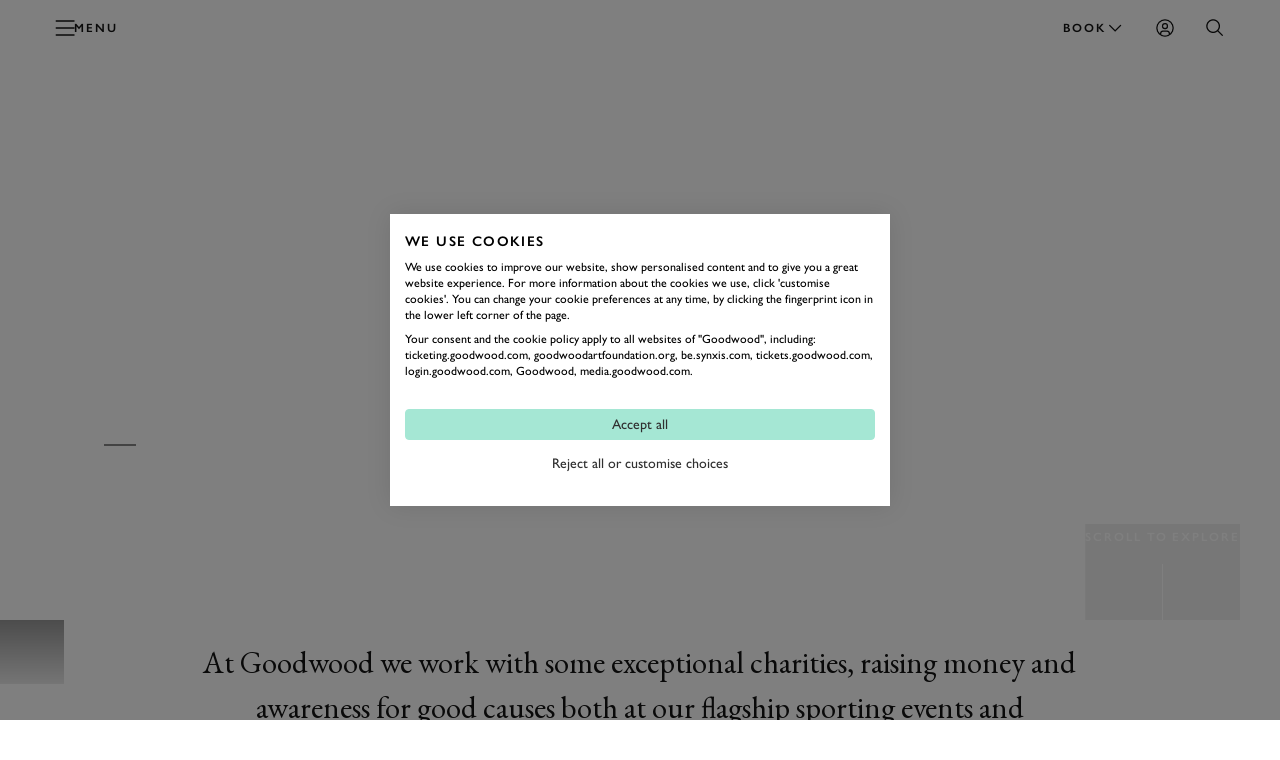

--- FILE ---
content_type: text/html; charset=utf-8
request_url: https://www.goodwood.com/estate/charities/
body_size: 71662
content:

<!DOCTYPE html>
<html lang="en-GB">
<head>
    <meta name="viewport" content="height=device-height, width=device-width, initial-scale=1.0, minimum-scale=1.0" />
    <title>Goodwood | Our Charities</title>
        

<script>
    window.dataLayer = window.dataLayer || [];
    window.dataLayer.push({"user_id":"0","logged_in":"False","membership_types":[],"membership_ids":[],"page_type":"Information","division":"Estate","business_area":"Estate"});
</script>
<meta name="google-site-verification" content="eficCDuvg9HI5De3ajSbgpuH_aq0M7tThaxpRJQ95Fg" />

<!-- Webtrends Optimise --> 
<script type="text/javascript" src="//c.webtrends-optimize.com/acs/accounts/25163d2e-4c19-4d04-a910-3bd290df00c1/js/wt.js"></script>
 <!-- End Webtrends Optimise -->

<!-- Google Tag Manager -->
<script>(function(w,d,s,l,i){w[l]=w[l]||[];w[l].push({'gtm.start':
new Date().getTime(),event:'gtm.js'});var f=d.getElementsByTagName(s)[0],
j=d.createElement(s),dl=l!='dataLayer'?'&l='+l:'';j.async=true;j.src=
'https://www.googletagmanager.com/gtm.js?id='+i+dl;f.parentNode.insertBefore(j,f);
})(window,document,'script','dataLayer','GTM-KFJV5C');</script>
<!-- End Google Tag Manager -->        
    <script type="text/javascript">!function(T,l,y){var S=T.location,k="script",D="instrumentationKey",C="ingestionendpoint",I="disableExceptionTracking",E="ai.device.",b="toLowerCase",w="crossOrigin",N="POST",e="appInsightsSDK",t=y.name||"appInsights";(y.name||T[e])&&(T[e]=t);var n=T[t]||function(d){var g=!1,f=!1,m={initialize:!0,queue:[],sv:"5",version:2,config:d};function v(e,t){var n={},a="Browser";return n[E+"id"]=a[b](),n[E+"type"]=a,n["ai.operation.name"]=S&&S.pathname||"_unknown_",n["ai.internal.sdkVersion"]="javascript:snippet_"+(m.sv||m.version),{time:function(){var e=new Date;function t(e){var t=""+e;return 1===t.length&&(t="0"+t),t}return e.getUTCFullYear()+"-"+t(1+e.getUTCMonth())+"-"+t(e.getUTCDate())+"T"+t(e.getUTCHours())+":"+t(e.getUTCMinutes())+":"+t(e.getUTCSeconds())+"."+((e.getUTCMilliseconds()/1e3).toFixed(3)+"").slice(2,5)+"Z"}(),iKey:e,name:"Microsoft.ApplicationInsights."+e.replace(/-/g,"")+"."+t,sampleRate:100,tags:n,data:{baseData:{ver:2}}}}var h=d.url||y.src;if(h){function a(e){var t,n,a,i,r,o,s,c,u,p,l;g=!0,m.queue=[],f||(f=!0,t=h,s=function(){var e={},t=d.connectionString;if(t)for(var n=t.split(";"),a=0;a<n.length;a++){var i=n[a].split("=");2===i.length&&(e[i[0][b]()]=i[1])}if(!e[C]){var r=e.endpointsuffix,o=r?e.location:null;e[C]="https://"+(o?o+".":"")+"dc."+(r||"services.visualstudio.com")}return e}(),c=s[D]||d[D]||"",u=s[C],p=u?u+"/v2/track":d.endpointUrl,(l=[]).push((n="SDK LOAD Failure: Failed to load Application Insights SDK script (See stack for details)",a=t,i=p,(o=(r=v(c,"Exception")).data).baseType="ExceptionData",o.baseData.exceptions=[{typeName:"SDKLoadFailed",message:n.replace(/\./g,"-"),hasFullStack:!1,stack:n+"\nSnippet failed to load ["+a+"] -- Telemetry is disabled\nHelp Link: https://go.microsoft.com/fwlink/?linkid=2128109\nHost: "+(S&&S.pathname||"_unknown_")+"\nEndpoint: "+i,parsedStack:[]}],r)),l.push(function(e,t,n,a){var i=v(c,"Message"),r=i.data;r.baseType="MessageData";var o=r.baseData;return o.message='AI (Internal): 99 message:"'+("SDK LOAD Failure: Failed to load Application Insights SDK script (See stack for details) ("+n+")").replace(/\"/g,"")+'"',o.properties={endpoint:a},i}(0,0,t,p)),function(e,t){if(JSON){var n=T.fetch;if(n&&!y.useXhr)n(t,{method:N,body:JSON.stringify(e),mode:"cors"});else if(XMLHttpRequest){var a=new XMLHttpRequest;a.open(N,t),a.setRequestHeader("Content-type","application/json"),a.send(JSON.stringify(e))}}}(l,p))}function i(e,t){f||setTimeout(function(){!t&&m.core||a()},500)}var e=function(){var n=l.createElement(k);n.src=h;var e=y[w];return!e&&""!==e||"undefined"==n[w]||(n[w]=e),n.onload=i,n.onerror=a,n.onreadystatechange=function(e,t){"loaded"!==n.readyState&&"complete"!==n.readyState||i(0,t)},n}();y.ld<0?l.getElementsByTagName("head")[0].appendChild(e):setTimeout(function(){l.getElementsByTagName(k)[0].parentNode.appendChild(e)},y.ld||0)}try{m.cookie=l.cookie}catch(p){}function t(e){for(;e.length;)!function(t){m[t]=function(){var e=arguments;g||m.queue.push(function(){m[t].apply(m,e)})}}(e.pop())}var n="track",r="TrackPage",o="TrackEvent";t([n+"Event",n+"PageView",n+"Exception",n+"Trace",n+"DependencyData",n+"Metric",n+"PageViewPerformance","start"+r,"stop"+r,"start"+o,"stop"+o,"addTelemetryInitializer","setAuthenticatedUserContext","clearAuthenticatedUserContext","flush"]),m.SeverityLevel={Verbose:0,Information:1,Warning:2,Error:3,Critical:4};var s=(d.extensionConfig||{}).ApplicationInsightsAnalytics||{};if(!0!==d[I]&&!0!==s[I]){var c="onerror";t(["_"+c]);var u=T[c];T[c]=function(e,t,n,a,i){var r=u&&u(e,t,n,a,i);return!0!==r&&m["_"+c]({message:e,url:t,lineNumber:n,columnNumber:a,error:i}),r},d.autoExceptionInstrumented=!0}return m}(y.cfg);function a(){y.onInit&&y.onInit(n)}(T[t]=n).queue&&0===n.queue.length?(n.queue.push(a),n.trackPageView({})):a()}(window,document,{
src: "https://js.monitor.azure.com/scripts/b/ai.2.min.js", // The SDK URL Source
crossOrigin: "anonymous", 
cfg: { // Application Insights Configuration
    instrumentationKey: 'c3b59601-3254-4251-b915-e1f7e32f0d5b'
}});</script>
<link href="https://www.goodwood.com/estate/charities/" rel="canonical" />            <link rel="preconnect" href="https://fonts.googleapis.com/">
    <link rel="preconnect" href="https://use.typekit.net/">

        

    <link rel="preload" href="https://fonts.googleapis.com/css2?family=EB+Garamond:ital@0;1&display=swap" as="style" onload="this.onload=null;this.rel='stylesheet'">
    <link rel="preload" href="https://use.typekit.net/dkh6etj.css" as="style" onload="this.onload=null;this.rel='stylesheet'">

        <meta name="description" content="At Goodwood we work with some exceptional charities, raising money and awareness for good causes both at our flagship sporting events and throughout the year. ">
        

        
<meta property="og:title" content="Goodwood | Our Charities" />
<meta property="og:description" content="At Goodwood we work with some exceptional charities, raising money and awareness for good causes both at our flagship sporting events and throughout the year. " />
<meta property="og:url" content="https://www.goodwood.com/estate/charities/" />
    
        

<link rel="apple-touch-icon" sizes="57x57" href="/Resources/favicons/dotcom/apple-touch-icon-57x57.png">
<link rel="apple-touch-icon" sizes="60x60" href="/Resources/favicons/dotcom/apple-touch-icon-60x60.png">
<link rel="apple-touch-icon" sizes="72x72" href="/Resources/favicons/dotcom/apple-touch-icon-72x72.png">
<link rel="apple-touch-icon" sizes="76x76" href="/Resources/favicons/dotcom/apple-touch-icon-76x76.png">
<link rel="apple-touch-icon" sizes="114x114" href="/Resources/favicons/dotcom/apple-touch-icon-114x114.png">
<link rel="apple-touch-icon" sizes="120x120" href="/Resources/favicons/dotcom/apple-touch-icon-120x120.png">
<link rel="apple-touch-icon" sizes="144x144" href="/Resources/favicons/dotcom/apple-touch-icon-144x144.png">
<link rel="apple-touch-icon" sizes="152x152" href="/Resources/favicons/dotcom/apple-touch-icon-152x152.png">
<link rel="apple-touch-icon" sizes="180x180" href="/Resources/favicons/dotcom/apple-touch-icon-180x180.png">
<link rel="icon" type="image/png" href="/Resources/favicons/dotcom/favicon-32x32.png" sizes="32x32">
<link rel="icon" type="image/png" href="/Resources/favicons/dotcom/android-chrome-192x192.png" sizes="192x192">
<link rel="icon" type="image/png" href="/Resources/favicons/dotcom/favicon-96x96.png" sizes="96x96">
<link rel="icon" type="image/png" href="/Resources/favicons/dotcom/favicon-16x16.png" sizes="16x16">
<link rel="mask-icon" href="/Resources/favicons/dotcom/safari-pinned-tab.svg?v=885129323" color="#5bbad5">
<link rel="shortcut icon" href="/Resources/favicons/dotcom/favicon.ico">
<meta name="msapplication-TileColor" content="#da532c">
<meta name="msapplication-TileImage" content="/Resources/favicons/dotcom/mstile-144x144.png">
<meta name="msapplication-config" content="/Resources/favicons/dotcom/browserconfig.xml">
<meta name="theme-color" content="#303030">

    <link rel="stylesheet" href="/assets/css/bundle.css?v=0I8845LOGeA4XBQpJhKjp2d8bkWXYtwHr_GBaTNv2hc" />
    
    
    <script>
!function(T,l,y){var S=T.location,k="script",D="instrumentationKey",C="ingestionendpoint",I="disableExceptionTracking",E="ai.device.",b="toLowerCase",w="crossOrigin",N="POST",e="appInsightsSDK",t=y.name||"appInsights";(y.name||T[e])&&(T[e]=t);var n=T[t]||function(d){var g=!1,f=!1,m={initialize:!0,queue:[],sv:"5",version:2,config:d};function v(e,t){var n={},a="Browser";return n[E+"id"]=a[b](),n[E+"type"]=a,n["ai.operation.name"]=S&&S.pathname||"_unknown_",n["ai.internal.sdkVersion"]="javascript:snippet_"+(m.sv||m.version),{time:function(){var e=new Date;function t(e){var t=""+e;return 1===t.length&&(t="0"+t),t}return e.getUTCFullYear()+"-"+t(1+e.getUTCMonth())+"-"+t(e.getUTCDate())+"T"+t(e.getUTCHours())+":"+t(e.getUTCMinutes())+":"+t(e.getUTCSeconds())+"."+((e.getUTCMilliseconds()/1e3).toFixed(3)+"").slice(2,5)+"Z"}(),iKey:e,name:"Microsoft.ApplicationInsights."+e.replace(/-/g,"")+"."+t,sampleRate:100,tags:n,data:{baseData:{ver:2}}}}var h=d.url||y.src;if(h){function a(e){var t,n,a,i,r,o,s,c,u,p,l;g=!0,m.queue=[],f||(f=!0,t=h,s=function(){var e={},t=d.connectionString;if(t)for(var n=t.split(";"),a=0;a<n.length;a++){var i=n[a].split("=");2===i.length&&(e[i[0][b]()]=i[1])}if(!e[C]){var r=e.endpointsuffix,o=r?e.location:null;e[C]="https://"+(o?o+".":"")+"dc."+(r||"services.visualstudio.com")}return e}(),c=s[D]||d[D]||"",u=s[C],p=u?u+"/v2/track":d.endpointUrl,(l=[]).push((n="SDK LOAD Failure: Failed to load Application Insights SDK script (See stack for details)",a=t,i=p,(o=(r=v(c,"Exception")).data).baseType="ExceptionData",o.baseData.exceptions=[{typeName:"SDKLoadFailed",message:n.replace(/\./g,"-"),hasFullStack:!1,stack:n+"\nSnippet failed to load ["+a+"] -- Telemetry is disabled\nHelp Link: https://go.microsoft.com/fwlink/?linkid=2128109\nHost: "+(S&&S.pathname||"_unknown_")+"\nEndpoint: "+i,parsedStack:[]}],r)),l.push(function(e,t,n,a){var i=v(c,"Message"),r=i.data;r.baseType="MessageData";var o=r.baseData;return o.message='AI (Internal): 99 message:"'+("SDK LOAD Failure: Failed to load Application Insights SDK script (See stack for details) ("+n+")").replace(/\"/g,"")+'"',o.properties={endpoint:a},i}(0,0,t,p)),function(e,t){if(JSON){var n=T.fetch;if(n&&!y.useXhr)n(t,{method:N,body:JSON.stringify(e),mode:"cors"});else if(XMLHttpRequest){var a=new XMLHttpRequest;a.open(N,t),a.setRequestHeader("Content-type","application/json"),a.send(JSON.stringify(e))}}}(l,p))}function i(e,t){f||setTimeout(function(){!t&&m.core||a()},500)}var e=function(){var n=l.createElement(k);n.src=h;var e=y[w];return!e&&""!==e||"undefined"==n[w]||(n[w]=e),n.onload=i,n.onerror=a,n.onreadystatechange=function(e,t){"loaded"!==n.readyState&&"complete"!==n.readyState||i(0,t)},n}();y.ld<0?l.getElementsByTagName("head")[0].appendChild(e):setTimeout(function(){l.getElementsByTagName(k)[0].parentNode.appendChild(e)},y.ld||0)}try{m.cookie=l.cookie}catch(p){}function t(e){for(;e.length;)!function(t){m[t]=function(){var e=arguments;g||m.queue.push(function(){m[t].apply(m,e)})}}(e.pop())}var n="track",r="TrackPage",o="TrackEvent";t([n+"Event",n+"PageView",n+"Exception",n+"Trace",n+"DependencyData",n+"Metric",n+"PageViewPerformance","start"+r,"stop"+r,"start"+o,"stop"+o,"addTelemetryInitializer","setAuthenticatedUserContext","clearAuthenticatedUserContext","flush"]),m.SeverityLevel={Verbose:0,Information:1,Warning:2,Error:3,Critical:4};var s=(d.extensionConfig||{}).ApplicationInsightsAnalytics||{};if(!0!==d[I]&&!0!==s[I]){var c="onerror";t(["_"+c]);var u=T[c];T[c]=function(e,t,n,a,i){var r=u&&u(e,t,n,a,i);return!0!==r&&m["_"+c]({message:e,url:t,lineNumber:n,columnNumber:a,error:i}),r},d.autoExceptionInstrumented=!0}return m}(y.cfg);function a(){y.onInit&&y.onInit(n)}(T[t]=n).queue&&0===n.queue.length?(n.queue.push(a),n.trackPageView({})):a()}(window,document,{src: "https://js.monitor.azure.com/scripts/b/ai.2.gbl.min.js", crossOrigin: "anonymous", cfg: {instrumentationKey: 'c3b59601-3254-4251-b915-e1f7e32f0d5b', disableCookiesUsage: false }});
</script>
    
</head>
<body data-theme="gw-default" data-tmpl-name="BasicContentPage" class="overflow-x-hidden  ">
<!-- Google Tag Manager (noscript) -->
<noscript><iframe src="https://www.googletagmanager.com/ns.html?id=GTM-KFJV5C"
height="0" width="0" style="display:none;visibility:hidden"></iframe></noscript>
<!-- End Google Tag Manager (noscript) -->        
    <div>
                    <div class="fixed top-0 left-0 right-0 z-20 sm:h-auto flex flex-col primary-navigation primary-navigation--with-context"
             data-module="navigation" data-main-navigation data-transparent-on-element=".hero" data-hide-play-on-hover>
            <!-- Primary Navigation -->
<div class="h-[56px] flex items-center border-b-1 border-b-white-20 mt-auto">
    <div class="grid-container !px-0 sm:!px-10 w-full">
        <div class="col-span-12 h-full dark flex items-center">
            <button aria-label="toggle mega menu" class="btn btn--ghost btn--medium relative btn-toggle-navigation sm:w-[106px] sm:h-[42px] sm:mr-auto" aria-labelledby="Open/Close Navigation"
                    data-menu-toggle>
                <div class="flex gap-[0.75rem] sm:absolute btn-toggle-navigation__open ">
                    <svg viewBox="0 0 32 32"><use xlink:href="/assets/icons/icons.svg?v=kHKj1Tx9XFbMtnzmDW2oWYsbiceAOkdkZvdLABSjg7Q#burger"></use></svg>
                    <span class="hidden sm:block">
                        Menu
                    </span>
                </div>
                <div class="flex gap-[0.75rem] absolute btn-toggle-navigation__close ">
                    <svg viewBox="0 0 32 32"><use xlink:href="/assets/icons/icons.svg?v=kHKj1Tx9XFbMtnzmDW2oWYsbiceAOkdkZvdLABSjg7Q#close"></use></svg>
                    <span class="hidden sm:block">
                        Close
                    </span>
                </div>
            </button>
                <a href="/" class="flex-shrink-0 sm:absolute mr-auto sm:-translate-x-2/4 sm:left-2/4" aria-label="Go to Homepage">
<svg width="120" height="15" viewBox="0 0 120 15" fill="none" xmlns="http://www.w3.org/2000/svg">
<path d="M15.3823 10.4062C15.1074 10.4062 14.8433 10.4709 14.7193 10.4925L14.2073 10.5787C13.9755 10.6165 13.9324 10.638 13.8677 10.8321C13.7894 11.133 13.7531 11.4433 13.7599 11.7541C13.761 12.0188 13.7899 12.2827 13.8462 12.5414C13.6923 12.7143 13.5285 12.878 13.3557 13.032C12.0083 14.3584 10.2566 15 7.966 15C5.59452 15 3.48176 14.229 2.15589 12.9242C0.778132 11.4189 0.00962904 9.45466 0 7.41375C0 3.20274 3.37396 0 7.81509 0C9.11285 0.0322166 10.4002 0.240827 11.6418 0.620072C11.9146 0.725411 12.2016 0.789017 12.4934 0.808772C12.5947 0.810486 12.6945 0.783562 12.7813 0.731107C12.868 0.678652 12.9382 0.602765 12.9838 0.512196H13.5228L14.0995 5.27861H13.5228C13.3342 4.86883 13.1617 4.57226 13.0755 4.37815C12.2239 2.58268 11.9652 2.11359 11.41 1.68224C10.476 1.03597 9.3599 0.705351 8.22471 0.738676C7.5895 0.713 6.95586 0.819544 6.36395 1.05157C5.77204 1.28361 5.23474 1.63607 4.78607 2.08663C3.91294 3.16499 3.33624 5.18695 3.33624 7.30054C3.33624 11.4253 5.49212 14.202 8.72595 14.202C9.39833 14.2538 10.0681 14.073 10.6231 13.6898C10.9681 13.3933 11.092 12.9188 11.092 12.0022C11.1382 11.5794 11.0731 11.1519 10.9034 10.762C10.774 10.5949 10.0033 10.4871 8.38102 10.3577V9.81847H15.8997V10.3577L15.3823 10.4062Z" fill="white"/>
<path d="M24.6417 14.8817C21.4402 14.8817 18.8855 12.5524 18.8855 9.66234C18.8855 6.77232 21.3971 4.38379 24.507 4.38379C27.7085 4.38379 30.2793 6.74538 30.2793 9.67853C30.2793 12.6117 27.7677 14.8817 24.6417 14.8817ZM24.5231 4.92297C22.6098 4.92297 21.1869 6.92334 21.1869 9.64622C21.1869 12.3691 22.6691 14.3749 24.5986 14.3749C26.5281 14.3749 27.9618 12.3259 27.9618 9.60304C27.9618 6.99879 26.4365 4.92297 24.5231 4.92297Z" fill="white"/>
<path d="M39.0863 14.8817C35.8848 14.8817 33.3301 12.5524 33.3301 9.66234C33.3301 6.77232 35.8417 4.38379 38.9516 4.38379C42.1531 4.38379 44.7239 6.74538 44.7239 9.67853C44.7239 12.6117 42.2123 14.8817 39.0863 14.8817ZM38.9677 4.92297C37.0544 4.92297 35.6315 6.92334 35.6315 9.64622C35.6315 12.3691 37.1137 14.3749 39.0432 14.3749C40.9727 14.3749 42.4064 12.3259 42.4064 9.60304C42.4064 6.99879 40.8649 4.92297 38.9677 4.92297Z" fill="white"/>
<path d="M57.9288 13.4203C57.4555 13.8694 56.8803 14.1969 56.2526 14.3747C55.6651 14.5654 55.0478 14.6476 54.4309 14.6173H47.2949V14.2722L49.1921 14.1805C49.4023 14.1805 49.4508 14.1374 49.4778 14.0188C49.5063 13.9109 49.5261 13.8009 49.537 13.6899C49.5679 13.4919 49.5823 13.2918 49.5802 13.0914V6.17906C49.5897 5.86549 49.5589 5.55201 49.4885 5.24629C49.4616 5.12767 49.4293 5.11148 49.2029 5.0953L47.6506 5.00369V4.64781H53.2613C54.2005 4.62102 55.1383 4.73738 56.0424 4.99289C58.0151 5.57521 59.2763 7.46234 59.2763 9.84553C59.3122 11.1676 58.8284 12.4511 57.9288 13.4203ZM55.7136 6.11976C55.0723 5.35412 54.4147 5.14388 52.6469 5.14388C52.3505 5.14388 52.1726 5.14384 51.7953 5.17619C51.7193 5.73196 51.6797 6.2921 51.6768 6.85304V12.4444C51.6812 12.9855 51.7208 13.5259 51.7953 14.0619L52.0648 14.0889C52.3936 14.1212 52.7062 14.1212 52.9918 14.1212C53.4686 14.1417 53.9451 14.0759 54.3986 13.9271C55.8807 13.4796 56.8671 11.7704 56.8671 9.67835C56.9064 8.39428 56.4987 7.1364 55.7136 6.11976Z" fill="white"/>
<path d="M76.3454 5.32699C76.1244 5.5211 75.7202 6.29753 74.8686 8.30329L73.7906 10.832C73.0253 12.6275 72.7612 13.2367 72.1306 14.8543H71.7587L69.5112 9.37625L67.2421 14.8543H66.8217L63.5609 6.86365C63.4424 6.5671 63.3507 6.35685 63.2915 6.22205C63.1658 5.91053 62.983 5.62523 62.7525 5.3809C62.5153 5.18679 61.9764 5.06817 60.8984 4.97651V4.62063H67.0912V4.97651C66.5091 5.00886 66.2828 5.02506 65.9701 5.06819C65.6575 5.11133 65.3881 5.26227 65.3881 5.5049C65.397 5.65539 65.4374 5.80236 65.5066 5.93627L67.8134 11.7163L70.0286 6.36218H70.5676L70.8371 7.09552L71.6725 9.25225C72.2707 10.7943 72.3354 10.9291 72.6911 11.7055L74.3943 7.57534C74.4697 7.38123 74.6638 6.83129 74.8308 6.31907C74.9048 6.13361 74.945 5.93641 74.9494 5.73677C74.9592 5.64143 74.9433 5.54516 74.9035 5.45797C74.8638 5.37078 74.8015 5.2958 74.7231 5.2407C74.1564 5.06992 73.5686 4.97918 72.9768 4.97111V4.61523H78.0593V4.97111C76.976 5.05738 76.5879 5.12749 76.3454 5.32699Z" fill="white"/>
<path d="M85.3895 14.8817C82.1934 14.8817 79.6333 12.5524 79.6333 9.66234C79.6333 6.77232 82.1449 4.38379 85.2602 4.38379C88.3754 4.38379 91.0272 6.74538 91.0272 9.67853C91.0272 12.6117 88.5155 14.8817 85.3895 14.8817ZM85.271 4.92297C83.3576 4.92297 81.9401 6.92334 81.9401 9.64622C81.9401 12.3691 83.4169 14.3749 85.3464 14.3749C87.2759 14.3749 88.715 12.3259 88.715 9.60304C88.715 6.99879 87.1843 4.92297 85.271 4.92297Z" fill="white"/>
<path d="M99.8336 14.8817C96.6375 14.8817 94.0774 12.5524 94.0774 9.66234C94.0774 6.77232 96.589 4.38379 99.7042 4.38379C102.9 4.38379 105.477 6.74538 105.477 9.67853C105.477 12.6117 102.96 14.8817 99.8336 14.8817ZM99.715 4.92297C97.8017 4.92297 96.3788 6.92334 96.3788 9.64622C96.3788 12.3691 97.861 14.3749 99.7905 14.3749C101.72 14.3749 103.154 12.3259 103.154 9.60304C103.154 6.99879 101.628 4.92297 99.715 4.92297Z" fill="white"/>
<path d="M118.676 13.4204C118.204 13.8706 117.628 14.1983 117 14.3748C116.413 14.5659 115.795 14.6481 115.178 14.6174H108.042V14.2723L109.945 14.1806C110.155 14.1806 110.198 14.1375 110.23 14.0189C110.256 13.9105 110.276 13.8007 110.29 13.69C110.318 13.4918 110.332 13.2918 110.333 13.0916V6.17922C110.34 5.86159 110.305 5.5444 110.23 5.23565C110.198 5.11704 110.166 5.10084 109.945 5.08467L108.387 4.99305V4.63717H113.982C114.921 4.60996 115.859 4.72633 116.763 4.98226C118.735 5.56457 119.997 7.4517 119.997 9.83488C120.045 11.1573 119.571 12.4455 118.676 13.4204ZM116.466 6.11992C115.82 5.35428 115.162 5.14404 113.4 5.14404C113.098 5.14404 112.92 5.144 112.548 5.17635C112.468 5.73175 112.426 6.29204 112.424 6.8532V12.4445C112.428 12.9859 112.469 13.5264 112.548 14.062L112.818 14.089C113.146 14.1214 113.459 14.1213 113.745 14.1213C114.22 14.1419 114.694 14.0761 115.146 13.9272C116.628 13.4797 117.614 11.7705 117.614 9.6785C117.655 8.39508 117.25 7.13728 116.466 6.11992Z" fill="white"/>
</svg>
                </a>
<button class="btn btn--ghost btn--medium !gap-2" data-modal-open="10486" data-module="modal" data-type="drawer" type="button">                        Book
<svg viewBox="0 0 32 32"><use xlink:href="/assets/icons/icons.svg?v=kHKj1Tx9XFbMtnzmDW2oWYsbiceAOkdkZvdLABSjg7Q#chevron--down"></use></svg></button><a aria-label="Sign in" class="btn btn--ghost btn--medium" href="https://login.goodwood.com/auth.aspx" lr-idx="" target="_self"><svg viewBox="0 0 32 32"><use xlink:href="/assets/icons/icons.svg?v=kHKj1Tx9XFbMtnzmDW2oWYsbiceAOkdkZvdLABSjg7Q#user--avatar"></use></svg></a>                        <script type="text/javascript">
                            [...document.querySelectorAll('[lr-idx]')].forEach(lrEl => {
                                var url = new URL(lrEl.href);
                                url.searchParams.set('action', 'login');
                                url.searchParams.set('return_url', window.location);
                                lrEl.href = url.toString();
                            });
                        </script>
<button aria-label="Open Search" class="btn btn--ghost btn--medium !hidden sm:!block" data-element-to-focus="[data-search-input]" data-exclude-from-manager="" data-modal-open="6040" data-module="modal" data-type="standard" type="button"><svg viewBox="0 0 32 32"><use xlink:href="/assets/icons/icons.svg?v=kHKj1Tx9XFbMtnzmDW2oWYsbiceAOkdkZvdLABSjg7Q#search"></use></svg></button>        </div>
    </div>
</div>


            


<div class="h-[56px] items-center border-b-1 border-b-white-20 flex secondary-navigation secondary-navigation--contextual"
     data-module="context-navigation">
    <div class="grid-container !px-0 md:!px-10 w-full h-full">
        <div class="col-span-12 h-full flex items-center relative bg-white-100 md:bg-transparent pl-4 md:pl-0 "
             data-max-width-container>

            <div class="flex gap-4 items-center md:flex-shrink-0">
                <button class="absolute inset-0 indent-[-9999px] active:bg-[rgba(0,0,0,0.1)] md:hidden"
                        data-open-menu-button>
                    Open
                    menu
                </button>
                <h3 class="md:text-white-100 nav-14-bold">
                    <a class="no-underline" href="/about/">
                        Our Estate
                    </a>
                </h3>
                <div class="h-6 w-[1px] block bg-white-30"></div>
            </div>

            <nav class="invisible hidden flex flex-col md:block md:visible md:opacity-100 md:translate-y-0 top-0 z-20 m-0 md:mx-auto h-[70vh] md:h-full w-full absolute md:static bg-[white] md:bg-transparent text-[black] left-0 secondary-navigation__container"
                 data-navigation>
                <div class="md:hidden pt-[10px]">

                    <h3 class="mobile-menu-title text-white-70 label-14 inline-flex items-center justify-center"></h3>

                    <button class="btn btn--ghost btn--medium btn-menu-close text-grey-100" aria-label="Close" data-close-menu-button="">
                        <svg viewBox="0 0 32 32"><use xlink:href="/assets/icons/icons.svg?v=kHKj1Tx9XFbMtnzmDW2oWYsbiceAOkdkZvdLABSjg7Q#close"></use></svg>
                    </button>
                </div>

                <div class="md:hidden after:content-[''] after:w-[32px] after:h-[1px] after:bg-grey-20 after:block after:ml-[20px] after:mt-[16px] after:mb-[16px]">
                    <h3 class="heading-32 capitalize block py-3 px-5 pb-0">Our Estate</h3>
                </div>
                <ul class="flex flex-col md:flex-row items-start md:items-center px-4 pb-6 md:pb-0 md:px-1.5 h-full secondary-navigation__list"
                    data-navigation-items>
                        <li class="h-full">
                                <a class="whitespace-nowrap heading-28 md:nav-14 md:hover:text-white-100 !capitalize md:!uppercase text-grey-70 md:text-white-80 no-underline md:py-2 px-0 focus-visible:outline outline-2 outline-white-100 -outline-offset-2 inline-flex items-center h-full px-1 is-active"
                           href="/estate/charities/">Charities</a>
                        </li>
                        <li class="h-full">
                                <a class="whitespace-nowrap heading-28 md:nav-14 md:hover:text-white-100 !capitalize md:!uppercase text-grey-70 md:text-white-80 no-underline md:py-2 px-0 focus-visible:outline outline-2 outline-white-100 -outline-offset-2 inline-flex items-center h-full px-1 "
                           href="/estate/sustainability/">Sustainability</a>
                        </li>
                        <li class="h-full">
                                <a class="whitespace-nowrap heading-28 md:nav-14 md:hover:text-white-100 !capitalize md:!uppercase text-grey-70 md:text-white-80 no-underline md:py-2 px-0 focus-visible:outline outline-2 outline-white-100 -outline-offset-2 inline-flex items-center h-full px-1 "
                           href="/estate-map/">Estate Map</a>
                        </li>
                        <li class="h-full">
                                <a class="whitespace-nowrap heading-28 md:nav-14 md:hover:text-white-100 !capitalize md:!uppercase text-grey-70 md:text-white-80 no-underline md:py-2 px-0 focus-visible:outline outline-2 outline-white-100 -outline-offset-2 inline-flex items-center h-full px-1 "
                           href="/estate/walking-guide/">Walking Guide</a>
                        </li>
                        <li class="h-full">
                                <a class="whitespace-nowrap heading-28 md:nav-14 md:hover:text-white-100 !capitalize md:!uppercase text-grey-70 md:text-white-80 no-underline md:py-2 px-0 focus-visible:outline outline-2 outline-white-100 -outline-offset-2 inline-flex items-center h-full px-1 "
                           href="/editorial/">Stories from the Estate</a>
                        </li>
                </ul>
            </nav>

            <div data-backdrop
                 class="transition-opacity duration-[0.3s] ease-[easel] absolute inset-0 h-[100vh] bg-black/[.3] z-[-1] md:hidden opacity-0 pointer-events-none">
            </div>
            <svg class="w-4 md:hidden ml-auto md:ml-0 mr-4" viewBox="0 0 32 32"><use xlink:href="/assets/icons/icons.svg?v=kHKj1Tx9XFbMtnzmDW2oWYsbiceAOkdkZvdLABSjg7Q#chevron--down"></use></svg>
            
        </div>
    </div>
</div>        </div>
<!--Index-->

<div class="mega-navigation bg-grey-100 fixed top-0 md:top-[56px] left-0 right-0 bottom-0 z-10 md:z-30" data-mega-navigation>
    <div class="border-b-1 border-b-white-20 md:hidden">
        <div class="grid-container grid-container--full dark pt-[56px]">
            <div class="col-span-full mobile-mega-menu-actions" data-mobile-menu-actions>
                <button class="btn btn--ghost btn--medium btn-menu-back" aria-label="Go Back" data-mobile-menu-back-button>
                    <svg viewBox="0 0 32 32"><use xlink:href="/assets/icons/icons.svg?v=kHKj1Tx9XFbMtnzmDW2oWYsbiceAOkdkZvdLABSjg7Q#chevron--left"></use></svg>
                </button>
                <h3 class="mobile-menu-title text-white-70 label-14 inline-flex items-center justify-center" data-mobile-menu-title></h3>
                <button class="btn btn--ghost btn--medium btn-menu-close" data-mobile-close-menu-button aria-label="Close navigation">
                    <svg viewBox="0 0 32 32"><use xlink:href="/assets/icons/icons.svg?v=kHKj1Tx9XFbMtnzmDW2oWYsbiceAOkdkZvdLABSjg7Q#close"></use></svg>
                </button>
<button aria-label="Open search bar" class="btn btn--ghost btn--medium btn-menu-search items-center" data-mobile-search-menu-button="" data-modal-open="6040" data-module="modal" data-open-search-bar="" data-type="standard" type="button"><svg viewBox="0 0 32 32"><use xlink:href="/assets/icons/icons.svg?v=kHKj1Tx9XFbMtnzmDW2oWYsbiceAOkdkZvdLABSjg7Q#search"></use></svg></button>            </div>
        </div>
    </div>

    <div class="grid-container h-full !px-0 md:!px-10" data-focus-locked-container>
        <div class="col-span-full h-full grid grid-cols-1 md:grid-cols-4">
            <!-- Navigation Overlay Column  -->
            <div class="md:border-r-1 border-r-white-20 h-[calc(100dvh_-_56px)] pt-2 md:pt-8 md:static menu-column menu-stack scroll-container overflow-y-auto overflow-x-hidden"
                 data-menu-column="0" data-menu-stack>
                <div class="menu-column__inner">
                    <ul class="mega-sub-menu pb-8" data-mega-menu>
                        <li data-mega-menu-item="0" class="w-fit"><!--Menu item-->
        <a class="heading-28 md:heading-18 focus-visible:outline-none text-white-100 no-underline min-h-[48px] block py-3 px-5 group relative"  href='/events/'>
            <span class="flex flex-row gap-2 group-hover:translate-x-[0.625rem] group-focus-visible:outline group-focus-visible:outline-1 group-focus-visible:outline-offset-4 group-focus-visible:outline-white-100 items-center justify-center transition-all duration-200 group-hover:text-white-100 text-white-100 md:text-white-50">
                Events
            </span>
        </a>
        <ul class="mega-sub-menu pb-8 hidden" data-menu-title="Events" data-menu-title-url="/events/">
                <li data-mega-menu-item="1">
        <a class="heading-28 md:heading-18 focus-visible:outline-none text-white-100 no-underline min-h-[48px] w-fit block py-3 px-[20px] md:px-[min(50px,12%)] group"  href='/motorsport/festival-of-speed/'>
            <span class="group-hover:translate-x-[0.625rem] group-focus-visible:outline group-focus-visible:outline-1 group-focus-visible:outline-offset-4 group-focus-visible:outline-white-100 flex flex-col items-center justify-center transition-all duration-200 group-hover:text-white-100 text-white-100 md:text-white-50">
                Festival of Speed
            </span>
        </a>
                            <ul class="mega-sub-menu pb-8 hidden" data-menu-title="Festival of Speed" data-menu-title-url="/motorsport/festival-of-speed/">
                                    <li data-mega-menu-item="2">
        <a class="heading-28 md:heading-18 focus-visible:outline-none text-white-100 no-underline min-h-[48px] w-fit block py-3 px-[20px] md:px-[min(50px,12%)] group"  href='/motorsport/festival-of-speed/tickets-and-packages/'>
            <span class="group-hover:translate-x-[0.625rem] group-focus-visible:outline group-focus-visible:outline-1 group-focus-visible:outline-offset-4 group-focus-visible:outline-white-100 flex flex-col items-center justify-center transition-all duration-200 group-hover:text-white-100 text-white-100 md:text-white-50">
                Tickets & Packages
            </span>
        </a>
        <div class="mega-sub-menu-graphic h-full hidden">
            

        </div>
                                    </li>
                                    <li data-mega-menu-item="2">
        <a class="heading-28 md:heading-18 focus-visible:outline-none text-white-100 no-underline min-h-[48px] w-fit block py-3 px-[20px] md:px-[min(50px,12%)] group" target=&#x27;_blank&#x27; href='https://shop.goodwood.com/collections/festival-of-speed?page=1'>
            <span class="group-hover:translate-x-[0.625rem] group-focus-visible:outline group-focus-visible:outline-1 group-focus-visible:outline-offset-4 group-focus-visible:outline-white-100 flex flex-col items-center justify-center transition-all duration-200 group-hover:text-white-100 text-white-100 md:text-white-50">
                Buy Merchandise
            </span>
        </a>
        <div class="mega-sub-menu-graphic h-full hidden">
            

        </div>
                                    </li>
                                    <li data-mega-menu-item="2">
        <a class="heading-28 md:heading-18 focus-visible:outline-none text-white-100 no-underline min-h-[48px] w-fit block py-3 px-[20px] md:px-[min(50px,12%)] group"  href='/motorsport/festival-of-speed/explore/'>
            <span class="group-hover:translate-x-[0.625rem] group-focus-visible:outline group-focus-visible:outline-1 group-focus-visible:outline-offset-4 group-focus-visible:outline-white-100 flex flex-col items-center justify-center transition-all duration-200 group-hover:text-white-100 text-white-100 md:text-white-50">
                Explore
            </span>
        </a>
        <div class="mega-sub-menu-graphic h-full hidden">
            

        </div>
                                    </li>
                                    <li data-mega-menu-item="2">
        <a class="heading-28 md:heading-18 focus-visible:outline-none text-white-100 no-underline min-h-[48px] w-fit block py-3 px-[20px] md:px-[min(50px,12%)] group"  href='/motorsport/festival-of-speed/plan-your-day/'>
            <span class="group-hover:translate-x-[0.625rem] group-focus-visible:outline group-focus-visible:outline-1 group-focus-visible:outline-offset-4 group-focus-visible:outline-white-100 flex flex-col items-center justify-center transition-all duration-200 group-hover:text-white-100 text-white-100 md:text-white-50">
                Plan Your Day
            </span>
        </a>
        <div class="mega-sub-menu-graphic h-full hidden">
            

        </div>
                                    </li>
                                    <li data-mega-menu-item="2">
        <a class="heading-28 md:heading-18 focus-visible:outline-none text-white-100 no-underline min-h-[48px] w-fit block py-3 px-[20px] md:px-[min(50px,12%)] group"  href='/motorsport/festival-of-speed/hospitality/'>
            <span class="group-hover:translate-x-[0.625rem] group-focus-visible:outline group-focus-visible:outline-1 group-focus-visible:outline-offset-4 group-focus-visible:outline-white-100 flex flex-col items-center justify-center transition-all duration-200 group-hover:text-white-100 text-white-100 md:text-white-50">
                Hospitality
            </span>
        </a>
        <div class="mega-sub-menu-graphic h-full hidden">
            

        </div>
                                    </li>
                                    <li data-mega-menu-item="2">
        <a class="heading-28 md:heading-18 focus-visible:outline-none text-white-100 no-underline min-h-[48px] w-fit block py-3 px-[20px] md:px-[min(50px,12%)] group"  href='/motorsport/festival-of-speed/faqs/'>
            <span class="group-hover:translate-x-[0.625rem] group-focus-visible:outline group-focus-visible:outline-1 group-focus-visible:outline-offset-4 group-focus-visible:outline-white-100 flex flex-col items-center justify-center transition-all duration-200 group-hover:text-white-100 text-white-100 md:text-white-50">
                FAQs
            </span>
        </a>
        <div class="mega-sub-menu-graphic h-full hidden">
            

        </div>
                                    </li>
                            </ul>
        <div class="mega-sub-menu-graphic h-full hidden">
                <div class="absolute top-0 left-0 right-0 bottom-0 overlay-gradient z-10"></div>
                <div class="object-cover object-center h-full w-full" data-lazy-image="" style="--placeholder-image-url:url(&#x27;https://www.goodwood.com/bynderassets/5145/Website-DSC_8796.jpg?rxy=0.66,0.69&amp;width=20&amp;height=40&#x27;)"><img class="object-cover object-center h-full w-full" srcset="https://www.goodwood.com/bynderassets/5145/Website-DSC_8796.jpg?rxy=0.66,0.69&width=720&height=1440 2x,https://www.goodwood.com/bynderassets/5145/Website-DSC_8796.jpg?rxy=0.66,0.69&width=1440&height=2880 4x" src="https://www.goodwood.com/bynderassets/5145/Website-DSC_8796.jpg?rxy=0.66,0.69&width=360&height=720" alt="Website-DSC_8796.jpg" loading="lazy" /></div>
            
    <div class="dark absolute -translate-x-2/4 left-2/4 bottom-5 flex items-start gap-[20px] max-w-[327px] w-full p-4 z-20">
        <div class="relative">
            <div class="h-20 w-20 shrink-0 rotate-[-5deg] border-[0.188rem] border-solid border-white-100 shadow-[0px_5px_12px_-4px_#00000040]">
                <div class="aspect-[1/1] w-full" data-lazy-image="" style="--placeholder-image-url:url(&#x27;https://www.goodwood.com/bynderassets/93112/Website-PS_FOS_SHOOTOUT_PRACTICE_17.jpg?rxy=0.5,0.5&amp;width=20&amp;height=20&#x27;)"><img class="aspect-[1/1] w-full" srcset="https://www.goodwood.com/bynderassets/93112/Website-PS_FOS_SHOOTOUT_PRACTICE_17.jpg?rxy=0.5,0.5&width=160&height=160 2x,https://www.goodwood.com/bynderassets/93112/Website-PS_FOS_SHOOTOUT_PRACTICE_17.jpg?rxy=0.5,0.5&width=320&height=320 4x,https://www.goodwood.com/bynderassets/93112/Website-PS_FOS_SHOOTOUT_PRACTICE_17.jpg?rxy=0.5,0.5&width=480&height=480 6x" src="https://www.goodwood.com/bynderassets/93112/Website-PS_FOS_SHOOTOUT_PRACTICE_17.jpg?rxy=0.5,0.5&width=80&height=80" alt="Website-PS_FOS_SHOOTOUT_PRACTICE_17.jpg" sizes="100vw" loading="lazy" /></div>
            </div>
        </div>
        <div>
            <h4 class="text-grey-50 dark:text-white-50 label-10 mb-2">What&#x27;s that on the startline?</h4>
            <div class="wysiwyg wysiwyg--brand-snippet text-grey-100 dark:text-white-100">
                
<p>The bricks lining the Festival of Speed startline are 100 years old and a gift from the Indianapolis Speedway "Brickyard" in 2011 to mark their centenary event!</p>
            </div>
        </div>
    </div>

        </div>
                </li>
                <li data-mega-menu-item="1">
        <a class="heading-28 md:heading-18 focus-visible:outline-none text-white-100 no-underline min-h-[48px] w-fit block py-3 px-[20px] md:px-[min(50px,12%)] group"  href='/motorsport/goodwood-revival/'>
            <span class="group-hover:translate-x-[0.625rem] group-focus-visible:outline group-focus-visible:outline-1 group-focus-visible:outline-offset-4 group-focus-visible:outline-white-100 flex flex-col items-center justify-center transition-all duration-200 group-hover:text-white-100 text-white-100 md:text-white-50">
                Goodwood Revival
            </span>
        </a>
                            <ul class="mega-sub-menu pb-8 hidden" data-menu-title="Goodwood Revival" data-menu-title-url="/motorsport/goodwood-revival/">
                                    <li data-mega-menu-item="2">
        <a class="heading-28 md:heading-18 focus-visible:outline-none text-white-100 no-underline min-h-[48px] w-fit block py-3 px-[20px] md:px-[min(50px,12%)] group"  href='/motorsport/goodwood-revival/tickets-and-packages/'>
            <span class="group-hover:translate-x-[0.625rem] group-focus-visible:outline group-focus-visible:outline-1 group-focus-visible:outline-offset-4 group-focus-visible:outline-white-100 flex flex-col items-center justify-center transition-all duration-200 group-hover:text-white-100 text-white-100 md:text-white-50">
                Tickets & Packages
            </span>
        </a>
        <div class="mega-sub-menu-graphic h-full hidden">
            

        </div>
                                    </li>
                                    <li data-mega-menu-item="2">
        <a class="heading-28 md:heading-18 focus-visible:outline-none text-white-100 no-underline min-h-[48px] w-fit block py-3 px-[20px] md:px-[min(50px,12%)] group" target=&#x27;_blank&#x27; href='https://shop.goodwood.com/collections/revival'>
            <span class="group-hover:translate-x-[0.625rem] group-focus-visible:outline group-focus-visible:outline-1 group-focus-visible:outline-offset-4 group-focus-visible:outline-white-100 flex flex-col items-center justify-center transition-all duration-200 group-hover:text-white-100 text-white-100 md:text-white-50">
                Buy Merchandise
            </span>
        </a>
        <div class="mega-sub-menu-graphic h-full hidden">
            

        </div>
                                    </li>
                                    <li data-mega-menu-item="2">
        <a class="heading-28 md:heading-18 focus-visible:outline-none text-white-100 no-underline min-h-[48px] w-fit block py-3 px-[20px] md:px-[min(50px,12%)] group"  href='/motorsport/goodwood-revival/explore/'>
            <span class="group-hover:translate-x-[0.625rem] group-focus-visible:outline group-focus-visible:outline-1 group-focus-visible:outline-offset-4 group-focus-visible:outline-white-100 flex flex-col items-center justify-center transition-all duration-200 group-hover:text-white-100 text-white-100 md:text-white-50">
                Explore
            </span>
        </a>
        <div class="mega-sub-menu-graphic h-full hidden">
            

        </div>
                                    </li>
                                    <li data-mega-menu-item="2">
        <a class="heading-28 md:heading-18 focus-visible:outline-none text-white-100 no-underline min-h-[48px] w-fit block py-3 px-[20px] md:px-[min(50px,12%)] group"  href='/motorsport/goodwood-revival/plan-your-day/'>
            <span class="group-hover:translate-x-[0.625rem] group-focus-visible:outline group-focus-visible:outline-1 group-focus-visible:outline-offset-4 group-focus-visible:outline-white-100 flex flex-col items-center justify-center transition-all duration-200 group-hover:text-white-100 text-white-100 md:text-white-50">
                Plan Your Day
            </span>
        </a>
        <div class="mega-sub-menu-graphic h-full hidden">
            

        </div>
                                    </li>
                                    <li data-mega-menu-item="2">
        <a class="heading-28 md:heading-18 focus-visible:outline-none text-white-100 no-underline min-h-[48px] w-fit block py-3 px-[20px] md:px-[min(50px,12%)] group"  href='/motorsport/goodwood-revival/hospitality/'>
            <span class="group-hover:translate-x-[0.625rem] group-focus-visible:outline group-focus-visible:outline-1 group-focus-visible:outline-offset-4 group-focus-visible:outline-white-100 flex flex-col items-center justify-center transition-all duration-200 group-hover:text-white-100 text-white-100 md:text-white-50">
                Hospitality
            </span>
        </a>
        <div class="mega-sub-menu-graphic h-full hidden">
            

        </div>
                                    </li>
                                    <li data-mega-menu-item="2">
        <a class="heading-28 md:heading-18 focus-visible:outline-none text-white-100 no-underline min-h-[48px] w-fit block py-3 px-[20px] md:px-[min(50px,12%)] group"  href='/motorsport/goodwood-revival/faqs/'>
            <span class="group-hover:translate-x-[0.625rem] group-focus-visible:outline group-focus-visible:outline-1 group-focus-visible:outline-offset-4 group-focus-visible:outline-white-100 flex flex-col items-center justify-center transition-all duration-200 group-hover:text-white-100 text-white-100 md:text-white-50">
                FAQs
            </span>
        </a>
        <div class="mega-sub-menu-graphic h-full hidden">
            

        </div>
                                    </li>
                            </ul>
        <div class="mega-sub-menu-graphic h-full hidden">
                <div class="absolute top-0 left-0 right-0 bottom-0 overlay-gradient z-10"></div>
                <div class="object-cover object-center h-full w-full" data-lazy-image="" style="--placeholder-image-url:url(&#x27;https://www.goodwood.com/bynderassets/5509/Website-Revival2019_JaysonFong_0005.jpg?rxy=0.5,0.5&amp;width=20&amp;height=40&#x27;)"><img class="object-cover object-center h-full w-full" srcset="https://www.goodwood.com/bynderassets/5509/Website-Revival2019_JaysonFong_0005.jpg?rxy=0.5,0.5&width=720&height=1440 2x,https://www.goodwood.com/bynderassets/5509/Website-Revival2019_JaysonFong_0005.jpg?rxy=0.5,0.5&width=1440&height=2880 4x" src="https://www.goodwood.com/bynderassets/5509/Website-Revival2019_JaysonFong_0005.jpg?rxy=0.5,0.5&width=360&height=720" alt="Website-Revival2019_JaysonFong_0005.jpg" loading="lazy" /></div>
            
    <div class="dark absolute -translate-x-2/4 left-2/4 bottom-5 flex items-start gap-[20px] max-w-[327px] w-full p-4 z-20">
        <div class="relative">
            <div class="h-20 w-20 shrink-0 rotate-[-5deg] border-[0.188rem] border-solid border-white-100 shadow-[0px_5px_12px_-4px_#00000040]">
                <div class="aspect-[1/1] w-full" data-lazy-image="" style="--placeholder-image-url:url(&#x27;https://www.goodwood.com/bynderassets/93111/Website-Revival2018_StephanieO-Callaghan-0747.jpg?rxy=0.5,0.5&amp;width=20&amp;height=20&#x27;)"><img class="aspect-[1/1] w-full" srcset="https://www.goodwood.com/bynderassets/93111/Website-Revival2018_StephanieO-Callaghan-0747.jpg?rxy=0.5,0.5&width=160&height=160 2x,https://www.goodwood.com/bynderassets/93111/Website-Revival2018_StephanieO-Callaghan-0747.jpg?rxy=0.5,0.5&width=320&height=320 4x,https://www.goodwood.com/bynderassets/93111/Website-Revival2018_StephanieO-Callaghan-0747.jpg?rxy=0.5,0.5&width=480&height=480 6x" src="https://www.goodwood.com/bynderassets/93111/Website-Revival2018_StephanieO-Callaghan-0747.jpg?rxy=0.5,0.5&width=80&height=80" alt="Goodwood Revival 2018- Stephanie O'Callaghan Photography" sizes="100vw" loading="lazy" /></div>
            </div>
        </div>
        <div>
            <h4 class="text-grey-50 dark:text-white-50 label-10 mb-2">Earls Court replica</h4>
            <div class="wysiwyg wysiwyg--brand-snippet text-grey-100 dark:text-white-100">
                
<p>Our replica of the famous motor show showcases the "cars of the future" in true Revival style</p>
            </div>
        </div>
    </div>

        </div>
                </li>
                <li data-mega-menu-item="1">
        <a class="heading-28 md:heading-18 focus-visible:outline-none text-white-100 no-underline min-h-[48px] w-fit block py-3 px-[20px] md:px-[min(50px,12%)] group"  href='/motorsport/members-meeting/'>
            <span class="group-hover:translate-x-[0.625rem] group-focus-visible:outline group-focus-visible:outline-1 group-focus-visible:outline-offset-4 group-focus-visible:outline-white-100 flex flex-col items-center justify-center transition-all duration-200 group-hover:text-white-100 text-white-100 md:text-white-50">
                Members' Meeting
            </span>
        </a>
                            <ul class="mega-sub-menu pb-8 hidden" data-menu-title="Members&#x27; Meeting" data-menu-title-url="/motorsport/members-meeting/">
                                    <li data-mega-menu-item="2">
        <a class="heading-28 md:heading-18 focus-visible:outline-none text-white-100 no-underline min-h-[48px] w-fit block py-3 px-[20px] md:px-[min(50px,12%)] group"  href='/motorsport/members-meeting/tickets-and-packages/'>
            <span class="group-hover:translate-x-[0.625rem] group-focus-visible:outline group-focus-visible:outline-1 group-focus-visible:outline-offset-4 group-focus-visible:outline-white-100 flex flex-col items-center justify-center transition-all duration-200 group-hover:text-white-100 text-white-100 md:text-white-50">
                Tickets & Packages
            </span>
        </a>
        <div class="mega-sub-menu-graphic h-full hidden">
            

        </div>
                                    </li>
                                    <li data-mega-menu-item="2">
        <a class="heading-28 md:heading-18 focus-visible:outline-none text-white-100 no-underline min-h-[48px] w-fit block py-3 px-[20px] md:px-[min(50px,12%)] group" target=&#x27;_blank&#x27; href='https://shop.goodwood.com/collections/members-meeting'>
            <span class="group-hover:translate-x-[0.625rem] group-focus-visible:outline group-focus-visible:outline-1 group-focus-visible:outline-offset-4 group-focus-visible:outline-white-100 flex flex-col items-center justify-center transition-all duration-200 group-hover:text-white-100 text-white-100 md:text-white-50">
                Buy Merchandise
            </span>
        </a>
        <div class="mega-sub-menu-graphic h-full hidden">
            

        </div>
                                    </li>
                                    <li data-mega-menu-item="2">
        <a class="heading-28 md:heading-18 focus-visible:outline-none text-white-100 no-underline min-h-[48px] w-fit block py-3 px-[20px] md:px-[min(50px,12%)] group"  href='/motorsport/members-meeting/explore/'>
            <span class="group-hover:translate-x-[0.625rem] group-focus-visible:outline group-focus-visible:outline-1 group-focus-visible:outline-offset-4 group-focus-visible:outline-white-100 flex flex-col items-center justify-center transition-all duration-200 group-hover:text-white-100 text-white-100 md:text-white-50">
                Explore
            </span>
        </a>
        <div class="mega-sub-menu-graphic h-full hidden">
            

        </div>
                                    </li>
                                    <li data-mega-menu-item="2">
        <a class="heading-28 md:heading-18 focus-visible:outline-none text-white-100 no-underline min-h-[48px] w-fit block py-3 px-[20px] md:px-[min(50px,12%)] group"  href='/motorsport/members-meeting/plan-your-day/'>
            <span class="group-hover:translate-x-[0.625rem] group-focus-visible:outline group-focus-visible:outline-1 group-focus-visible:outline-offset-4 group-focus-visible:outline-white-100 flex flex-col items-center justify-center transition-all duration-200 group-hover:text-white-100 text-white-100 md:text-white-50">
                Plan Your Day
            </span>
        </a>
        <div class="mega-sub-menu-graphic h-full hidden">
            

        </div>
                                    </li>
                                    <li data-mega-menu-item="2">
        <a class="heading-28 md:heading-18 focus-visible:outline-none text-white-100 no-underline min-h-[48px] w-fit block py-3 px-[20px] md:px-[min(50px,12%)] group"  href='/motorsport/members-meeting/faqs/'>
            <span class="group-hover:translate-x-[0.625rem] group-focus-visible:outline group-focus-visible:outline-1 group-focus-visible:outline-offset-4 group-focus-visible:outline-white-100 flex flex-col items-center justify-center transition-all duration-200 group-hover:text-white-100 text-white-100 md:text-white-50">
                FAQs
            </span>
        </a>
        <div class="mega-sub-menu-graphic h-full hidden">
            

        </div>
                                    </li>
                            </ul>
        <div class="mega-sub-menu-graphic h-full hidden">
                <div class="absolute top-0 left-0 right-0 bottom-0 overlay-gradient z-10"></div>
                <div class="object-cover object-center h-full w-full" data-lazy-image="" style="--placeholder-image-url:url(&#x27;https://www.goodwood.com/bynderassets/7223/Website-79MM_2022_JaysonFong_0145.jpg?c=416,0,1417,1996&amp;width=20&#x27;)"><img class="object-cover object-center h-full w-full" srcset="https://www.goodwood.com/bynderassets/7223/Website-79MM_2022_JaysonFong_0145.jpg?c=416,0,1417,1996&width=720 2x,https://www.goodwood.com/bynderassets/7223/Website-79MM_2022_JaysonFong_0145.jpg?c=416,0,1417,1996&width=1440 4x" src="https://www.goodwood.com/bynderassets/7223/Website-79MM_2022_JaysonFong_0145.jpg?c=416,0,1417,1996&width=360" alt="79th Members' Meeting" loading="lazy" /></div>
            
    <div class="dark absolute -translate-x-2/4 left-2/4 bottom-5 flex items-start gap-[20px] max-w-[327px] w-full p-4 z-20">
        <div class="relative">
            <div class="h-20 w-20 shrink-0 rotate-[-5deg] border-[0.188rem] border-solid border-white-100 shadow-[0px_5px_12px_-4px_#00000040]">
                <div class="aspect-[1/1] w-full" data-lazy-image="" style="--placeholder-image-url:url(&#x27;https://www.goodwood.com/bynderassets/83742/Website-77MM_2019_TobyAdamson_59.jpg?c=1109,421,2532,1844&amp;width=20&#x27;)"><img class="aspect-[1/1] w-full" srcset="https://www.goodwood.com/bynderassets/83742/Website-77MM_2019_TobyAdamson_59.jpg?c=1109,421,2532,1844&width=160 2x,https://www.goodwood.com/bynderassets/83742/Website-77MM_2019_TobyAdamson_59.jpg?c=1109,421,2532,1844&width=320 4x,https://www.goodwood.com/bynderassets/83742/Website-77MM_2019_TobyAdamson_59.jpg?c=1109,421,2532,1844&width=480 6x" src="https://www.goodwood.com/bynderassets/83742/Website-77MM_2019_TobyAdamson_59.jpg?c=1109,421,2532,1844&width=80" alt="Website-77MM_2019_TobyAdamson_59.jpg" sizes="100vw" loading="lazy" /></div>
            </div>
        </div>
        <div>
            <h4 class="text-grey-50 dark:text-white-50 label-10 mb-2">More than motorsport...</h4>
            <div class="wysiwyg wysiwyg--brand-snippet text-grey-100 dark:text-white-100">
                
Ferret racing and duck herding are two of the many off-track activities at Members' Meeting
            </div>
        </div>
    </div>

        </div>
                </li>
                <li data-mega-menu-item="1">
        <a class="heading-28 md:heading-18 focus-visible:outline-none text-white-100 no-underline min-h-[48px] w-fit block py-3 px-[20px] md:px-[min(50px,12%)] group"  href='/horseracing/qatar-goodwood-festival/'>
            <span class="group-hover:translate-x-[0.625rem] group-focus-visible:outline group-focus-visible:outline-1 group-focus-visible:outline-offset-4 group-focus-visible:outline-white-100 flex flex-col items-center justify-center transition-all duration-200 group-hover:text-white-100 text-white-100 md:text-white-50">
                Qatar Goodwood Festival
            </span>
        </a>
                            <ul class="mega-sub-menu pb-8 hidden" data-menu-title="Qatar Goodwood Festival" data-menu-title-url="/horseracing/qatar-goodwood-festival/">
                                    <li data-mega-menu-item="2">
        <a class="heading-28 md:heading-18 focus-visible:outline-none text-white-100 no-underline min-h-[48px] w-fit block py-3 px-[20px] md:px-[min(50px,12%)] group"  href='/horseracing/tickets-and-packages/?fixtures=d07485ee-06e0-400d-9f82-95143b96ef49&amp;p=1'>
            <span class="group-hover:translate-x-[0.625rem] group-focus-visible:outline group-focus-visible:outline-1 group-focus-visible:outline-offset-4 group-focus-visible:outline-white-100 flex flex-col items-center justify-center transition-all duration-200 group-hover:text-white-100 text-white-100 md:text-white-50">
                Tickets & Packages
            </span>
        </a>
        <div class="mega-sub-menu-graphic h-full hidden">
            

        </div>
                                    </li>
                                    <li data-mega-menu-item="2">
        <a class="heading-28 md:heading-18 focus-visible:outline-none text-white-100 no-underline min-h-[48px] w-fit block py-3 px-[20px] md:px-[min(50px,12%)] group" target=&#x27;_blank&#x27; href='https://shop.goodwood.com/collections/horseracing'>
            <span class="group-hover:translate-x-[0.625rem] group-focus-visible:outline group-focus-visible:outline-1 group-focus-visible:outline-offset-4 group-focus-visible:outline-white-100 flex flex-col items-center justify-center transition-all duration-200 group-hover:text-white-100 text-white-100 md:text-white-50">
                Buy Merchandise
            </span>
        </a>
        <div class="mega-sub-menu-graphic h-full hidden">
            

        </div>
                                    </li>
                                    <li data-mega-menu-item="2">
        <a class="heading-28 md:heading-18 focus-visible:outline-none text-white-100 no-underline min-h-[48px] w-fit block py-3 px-[20px] md:px-[min(50px,12%)] group"  href='/horseracing/qatar-goodwood-festival/day-by-day-guide/'>
            <span class="group-hover:translate-x-[0.625rem] group-focus-visible:outline group-focus-visible:outline-1 group-focus-visible:outline-offset-4 group-focus-visible:outline-white-100 flex flex-col items-center justify-center transition-all duration-200 group-hover:text-white-100 text-white-100 md:text-white-50">
                Day By Day Guide
            </span>
        </a>
        <div class="mega-sub-menu-graphic h-full hidden">
            

        </div>
                                    </li>
                                    <li data-mega-menu-item="2">
        <a class="heading-28 md:heading-18 focus-visible:outline-none text-white-100 no-underline min-h-[48px] w-fit block py-3 px-[20px] md:px-[min(50px,12%)] group"  href='/horseracing/qatar-goodwood-festival/ladies-day/'>
            <span class="group-hover:translate-x-[0.625rem] group-focus-visible:outline group-focus-visible:outline-1 group-focus-visible:outline-offset-4 group-focus-visible:outline-white-100 flex flex-col items-center justify-center transition-all duration-200 group-hover:text-white-100 text-white-100 md:text-white-50">
                Ladies' Day
            </span>
        </a>
        <div class="mega-sub-menu-graphic h-full hidden">
            

        </div>
                                    </li>
                                    <li data-mega-menu-item="2">
        <a class="heading-28 md:heading-18 focus-visible:outline-none text-white-100 no-underline min-h-[48px] w-fit block py-3 px-[20px] md:px-[min(50px,12%)] group"  href='/horseracing/qatar-goodwood-festival/hospitality/'>
            <span class="group-hover:translate-x-[0.625rem] group-focus-visible:outline group-focus-visible:outline-1 group-focus-visible:outline-offset-4 group-focus-visible:outline-white-100 flex flex-col items-center justify-center transition-all duration-200 group-hover:text-white-100 text-white-100 md:text-white-50">
                Hospitality
            </span>
        </a>
        <div class="mega-sub-menu-graphic h-full hidden">
            

        </div>
                                    </li>
                                    <li data-mega-menu-item="2">
        <a class="heading-28 md:heading-18 focus-visible:outline-none text-white-100 no-underline min-h-[48px] w-fit block py-3 px-[20px] md:px-[min(50px,12%)] group"  href='/horseracing/tickets-and-packages/group-tickets/'>
            <span class="group-hover:translate-x-[0.625rem] group-focus-visible:outline group-focus-visible:outline-1 group-focus-visible:outline-offset-4 group-focus-visible:outline-white-100 flex flex-col items-center justify-center transition-all duration-200 group-hover:text-white-100 text-white-100 md:text-white-50">
                Group Tickets
            </span>
        </a>
        <div class="mega-sub-menu-graphic h-full hidden">
            

        </div>
                                    </li>
                            </ul>
        <div class="mega-sub-menu-graphic h-full hidden">
                <div class="absolute top-0 left-0 right-0 bottom-0 overlay-gradient z-10"></div>
                <div class="object-cover object-center h-full w-full" data-lazy-image="" style="--placeholder-image-url:url(&#x27;https://www.goodwood.com/bynderassets/5539/Website-QGF_18_DrewGibson_1356.jpg?c=908,0,1912,2000&amp;width=20&#x27;)"><img class="object-cover object-center h-full w-full" srcset="https://www.goodwood.com/bynderassets/5539/Website-QGF_18_DrewGibson_1356.jpg?c=908,0,1912,2000&width=720 2x,https://www.goodwood.com/bynderassets/5539/Website-QGF_18_DrewGibson_1356.jpg?c=908,0,1912,2000&width=1440 4x" src="https://www.goodwood.com/bynderassets/5539/Website-QGF_18_DrewGibson_1356.jpg?c=908,0,1912,2000&width=360" alt="2018 Qatar Goodwood Festival.QGF2018.1st - 4th August 2018.Photo: Drew Gibson" loading="lazy" /></div>
            
    <div class="dark absolute -translate-x-2/4 left-2/4 bottom-5 flex items-start gap-[20px] max-w-[327px] w-full p-4 z-20">
        <div class="relative">
            <div class="h-20 w-20 shrink-0 rotate-[-5deg] border-[0.188rem] border-solid border-white-100 shadow-[0px_5px_12px_-4px_#00000040]">
                <div class="aspect-[1/1] w-full" data-lazy-image="" style="--placeholder-image-url:url(&#x27;https://www.goodwood.com/bynderassets/7269/Website-QGF_18_JaysonFong_0357.jpg?rxy=0.5,0.5&amp;width=20&amp;height=20&#x27;)"><img class="aspect-[1/1] w-full" srcset="https://www.goodwood.com/bynderassets/7269/Website-QGF_18_JaysonFong_0357.jpg?rxy=0.5,0.5&width=160&height=160 2x,https://www.goodwood.com/bynderassets/7269/Website-QGF_18_JaysonFong_0357.jpg?rxy=0.5,0.5&width=320&height=320 4x,https://www.goodwood.com/bynderassets/7269/Website-QGF_18_JaysonFong_0357.jpg?rxy=0.5,0.5&width=480&height=480 6x" src="https://www.goodwood.com/bynderassets/7269/Website-QGF_18_JaysonFong_0357.jpg?rxy=0.5,0.5&width=80&height=80" alt="Website-QGF_18_JaysonFong_0357.jpg" sizes="100vw" loading="lazy" /></div>
            </div>
        </div>
        <div>
            <h4 class="text-grey-50 dark:text-white-50 label-10 mb-2">&quot;Glorious Goodwood&quot;</h4>
            <div class="wysiwyg wysiwyg--brand-snippet text-grey-100 dark:text-white-100">
                
<p>The first public race meeting took place in 1802 and, through the nineteenth century, &lsquo;Glorious Goodwood,&rsquo; as the press named it, became a highlight of the summer season</p>
            </div>
        </div>
    </div>

        </div>
                </li>
                <li data-mega-menu-item="1">
        <a class="heading-28 md:heading-18 focus-visible:outline-none text-white-100 no-underline min-h-[48px] w-fit block py-3 px-[20px] md:px-[min(50px,12%)] group"  href='/goodwoof/'>
            <span class="group-hover:translate-x-[0.625rem] group-focus-visible:outline group-focus-visible:outline-1 group-focus-visible:outline-offset-4 group-focus-visible:outline-white-100 flex flex-col items-center justify-center transition-all duration-200 group-hover:text-white-100 text-white-100 md:text-white-50">
                Goodwoof
            </span>
        </a>
                            <ul class="mega-sub-menu pb-8 hidden" data-menu-title="Goodwoof" data-menu-title-url="/goodwoof/">
                                    <li data-mega-menu-item="2">
        <a class="heading-28 md:heading-18 focus-visible:outline-none text-white-100 no-underline min-h-[48px] w-fit block py-3 px-[20px] md:px-[min(50px,12%)] group"  href='/goodwoof/tickets-and-packages/'>
            <span class="group-hover:translate-x-[0.625rem] group-focus-visible:outline group-focus-visible:outline-1 group-focus-visible:outline-offset-4 group-focus-visible:outline-white-100 flex flex-col items-center justify-center transition-all duration-200 group-hover:text-white-100 text-white-100 md:text-white-50">
                Tickets & Packages
            </span>
        </a>
        <div class="mega-sub-menu-graphic h-full hidden">
            

        </div>
                                    </li>
                                    <li data-mega-menu-item="2">
        <a class="heading-28 md:heading-18 focus-visible:outline-none text-white-100 no-underline min-h-[48px] w-fit block py-3 px-[20px] md:px-[min(50px,12%)] group" target=&#x27;_blank&#x27; href='https://shop.goodwood.com/collections/goodwoof'>
            <span class="group-hover:translate-x-[0.625rem] group-focus-visible:outline group-focus-visible:outline-1 group-focus-visible:outline-offset-4 group-focus-visible:outline-white-100 flex flex-col items-center justify-center transition-all duration-200 group-hover:text-white-100 text-white-100 md:text-white-50">
                Buy Merchandise
            </span>
        </a>
        <div class="mega-sub-menu-graphic h-full hidden">
            

        </div>
                                    </li>
                                    <li data-mega-menu-item="2">
        <a class="heading-28 md:heading-18 focus-visible:outline-none text-white-100 no-underline min-h-[48px] w-fit block py-3 px-[20px] md:px-[min(50px,12%)] group"  href='/goodwoof/explore/'>
            <span class="group-hover:translate-x-[0.625rem] group-focus-visible:outline group-focus-visible:outline-1 group-focus-visible:outline-offset-4 group-focus-visible:outline-white-100 flex flex-col items-center justify-center transition-all duration-200 group-hover:text-white-100 text-white-100 md:text-white-50">
                Explore
            </span>
        </a>
        <div class="mega-sub-menu-graphic h-full hidden">
            

        </div>
                                    </li>
                                    <li data-mega-menu-item="2">
        <a class="heading-28 md:heading-18 focus-visible:outline-none text-white-100 no-underline min-h-[48px] w-fit block py-3 px-[20px] md:px-[min(50px,12%)] group"  href='/goodwoof/plan-your-day/'>
            <span class="group-hover:translate-x-[0.625rem] group-focus-visible:outline group-focus-visible:outline-1 group-focus-visible:outline-offset-4 group-focus-visible:outline-white-100 flex flex-col items-center justify-center transition-all duration-200 group-hover:text-white-100 text-white-100 md:text-white-50">
                Plan Your Day
            </span>
        </a>
        <div class="mega-sub-menu-graphic h-full hidden">
            

        </div>
                                    </li>
                                    <li data-mega-menu-item="2">
        <a class="heading-28 md:heading-18 focus-visible:outline-none text-white-100 no-underline min-h-[48px] w-fit block py-3 px-[20px] md:px-[min(50px,12%)] group"  href='/goodwoof/plan-your-day/faqs/'>
            <span class="group-hover:translate-x-[0.625rem] group-focus-visible:outline group-focus-visible:outline-1 group-focus-visible:outline-offset-4 group-focus-visible:outline-white-100 flex flex-col items-center justify-center transition-all duration-200 group-hover:text-white-100 text-white-100 md:text-white-50">
                FAQs
            </span>
        </a>
        <div class="mega-sub-menu-graphic h-full hidden">
            

        </div>
                                    </li>
                            </ul>
        <div class="mega-sub-menu-graphic h-full hidden">
                <div class="absolute top-0 left-0 right-0 bottom-0 overlay-gradient z-10"></div>
                <div class="object-cover object-center h-full w-full" data-lazy-image="" style="--placeholder-image-url:url(&#x27;https://www.goodwood.com/bynderassets/85469/Website-Goodwoof2023_AmyHeynesShore_0320.jpg?c=321,0,1324,2000&amp;width=20&#x27;)"><img class="object-cover object-center h-full w-full" srcset="https://www.goodwood.com/bynderassets/85469/Website-Goodwoof2023_AmyHeynesShore_0320.jpg?c=321,0,1324,2000&width=720 2x,https://www.goodwood.com/bynderassets/85469/Website-Goodwoof2023_AmyHeynesShore_0320.jpg?c=321,0,1324,2000&width=1440 4x" src="https://www.goodwood.com/bynderassets/85469/Website-Goodwoof2023_AmyHeynesShore_0320.jpg?c=321,0,1324,2000&width=360" alt="Website-Goodwoof2023_AmyHeynesShore_0320.jpg" loading="lazy" /></div>
            
    <div class="dark absolute -translate-x-2/4 left-2/4 bottom-5 flex items-start gap-[20px] max-w-[327px] w-full p-4 z-20">
        <div class="relative">
            <div class="h-20 w-20 shrink-0 rotate-[-5deg] border-[0.188rem] border-solid border-white-100 shadow-[0px_5px_12px_-4px_#00000040]">
                <div class="aspect-[1/1] w-full" data-lazy-image="" style="--placeholder-image-url:url(&#x27;https://www.goodwood.com/bynderassets/86183/Website-Goodwoof2023_AmyHeynesShore_0047.jpg?c=907,386,2431,1910&amp;width=20&#x27;)"><img class="aspect-[1/1] w-full" srcset="https://www.goodwood.com/bynderassets/86183/Website-Goodwoof2023_AmyHeynesShore_0047.jpg?c=907,386,2431,1910&width=160 2x,https://www.goodwood.com/bynderassets/86183/Website-Goodwoof2023_AmyHeynesShore_0047.jpg?c=907,386,2431,1910&width=320 4x,https://www.goodwood.com/bynderassets/86183/Website-Goodwoof2023_AmyHeynesShore_0047.jpg?c=907,386,2431,1910&width=480 6x" src="https://www.goodwood.com/bynderassets/86183/Website-Goodwoof2023_AmyHeynesShore_0047.jpg?c=907,386,2431,1910&width=80" alt="Website-Goodwoof2023_AmyHeynesShore_0047.jpg" sizes="100vw" loading="lazy" /></div>
            </div>
        </div>
        <div>
            <h4 class="text-grey-50 dark:text-white-50 label-10 mb-2">Start in style</h4>
            <div class="wysiwyg wysiwyg--brand-snippet text-grey-100 dark:text-white-100">
                
The breed parade sees hundreds of dogs and their owners walk from Goodwood House down to The Kennels to kick start the Goodwoof weekend.
            </div>
        </div>
    </div>

        </div>
                </li>
                <li data-mega-menu-item="1">
        <a class="heading-28 md:heading-18 focus-visible:outline-none text-white-100 no-underline min-h-[48px] w-fit block py-3 px-[20px] md:px-[min(50px,12%)] group"  href='/horseracing/'>
            <span class="group-hover:translate-x-[0.625rem] group-focus-visible:outline group-focus-visible:outline-1 group-focus-visible:outline-offset-4 group-focus-visible:outline-white-100 flex flex-col items-center justify-center transition-all duration-200 group-hover:text-white-100 text-white-100 md:text-white-50">
                Horseracing
            </span>
        </a>
                            <ul class="mega-sub-menu pb-8 hidden" data-menu-title="Horseracing" data-menu-title-url="/horseracing/">
                                    <li data-mega-menu-item="2">
        <a class="heading-28 md:heading-18 focus-visible:outline-none text-white-100 no-underline min-h-[48px] w-fit block py-3 px-[20px] md:px-[min(50px,12%)] group"  href='/horseracing/fixtures-and-events/season-opener/'>
            <span class="group-hover:translate-x-[0.625rem] group-focus-visible:outline group-focus-visible:outline-1 group-focus-visible:outline-offset-4 group-focus-visible:outline-white-100 flex flex-col items-center justify-center transition-all duration-200 group-hover:text-white-100 text-white-100 md:text-white-50">
                Season Opener
            </span>
        </a>
        <div class="mega-sub-menu-graphic h-full hidden">
            

        </div>
                                    </li>
                                    <li data-mega-menu-item="2">
        <a class="heading-28 md:heading-18 focus-visible:outline-none text-white-100 no-underline min-h-[48px] w-fit block py-3 px-[20px] md:px-[min(50px,12%)] group"  href='/horseracing/fixtures-and-events/may-festival/'>
            <span class="group-hover:translate-x-[0.625rem] group-focus-visible:outline group-focus-visible:outline-1 group-focus-visible:outline-offset-4 group-focus-visible:outline-white-100 flex flex-col items-center justify-center transition-all duration-200 group-hover:text-white-100 text-white-100 md:text-white-50">
                May Festival
            </span>
        </a>
        <div class="mega-sub-menu-graphic h-full hidden">
            

        </div>
                                    </li>
                                    <li data-mega-menu-item="2">
        <a class="heading-28 md:heading-18 focus-visible:outline-none text-white-100 no-underline min-h-[48px] w-fit block py-3 px-[20px] md:px-[min(50px,12%)] group"  href='/horseracing/fixtures-and-events/family-race-day/'>
            <span class="group-hover:translate-x-[0.625rem] group-focus-visible:outline group-focus-visible:outline-1 group-focus-visible:outline-offset-4 group-focus-visible:outline-white-100 flex flex-col items-center justify-center transition-all duration-200 group-hover:text-white-100 text-white-100 md:text-white-50">
                Family Race Day
            </span>
        </a>
        <div class="mega-sub-menu-graphic h-full hidden">
            

        </div>
                                    </li>
                                    <li data-mega-menu-item="2">
        <a class="heading-28 md:heading-18 focus-visible:outline-none text-white-100 no-underline min-h-[48px] w-fit block py-3 px-[20px] md:px-[min(50px,12%)] group"  href='/horseracing/fixtures-and-events/three-friday-nights/'>
            <span class="group-hover:translate-x-[0.625rem] group-focus-visible:outline group-focus-visible:outline-1 group-focus-visible:outline-offset-4 group-focus-visible:outline-white-100 flex flex-col items-center justify-center transition-all duration-200 group-hover:text-white-100 text-white-100 md:text-white-50">
                Three Friday Nights
            </span>
        </a>
        <div class="mega-sub-menu-graphic h-full hidden">
            

        </div>
                                    </li>
                                    <li data-mega-menu-item="2">
        <a class="heading-28 md:heading-18 focus-visible:outline-none text-white-100 no-underline min-h-[48px] w-fit block py-3 px-[20px] md:px-[min(50px,12%)] group"  href='/horseracing/fixtures-and-events/august-bank-holiday/'>
            <span class="group-hover:translate-x-[0.625rem] group-focus-visible:outline group-focus-visible:outline-1 group-focus-visible:outline-offset-4 group-focus-visible:outline-white-100 flex flex-col items-center justify-center transition-all duration-200 group-hover:text-white-100 text-white-100 md:text-white-50">
                August Bank Holiday
            </span>
        </a>
        <div class="mega-sub-menu-graphic h-full hidden">
            

        </div>
                                    </li>
                                    <li data-mega-menu-item="2">
        <a class="heading-28 md:heading-18 focus-visible:outline-none text-white-100 no-underline min-h-[48px] w-fit block py-3 px-[20px] md:px-[min(50px,12%)] group"  href='/horseracing/fixtures-and-events/autumn-racing/'>
            <span class="group-hover:translate-x-[0.625rem] group-focus-visible:outline group-focus-visible:outline-1 group-focus-visible:outline-offset-4 group-focus-visible:outline-white-100 flex flex-col items-center justify-center transition-all duration-200 group-hover:text-white-100 text-white-100 md:text-white-50">
                Autumn Racing
            </span>
        </a>
        <div class="mega-sub-menu-graphic h-full hidden">
            

        </div>
                                    </li>
                                    <li data-mega-menu-item="2">
        <a class="heading-28 md:heading-18 focus-visible:outline-none text-white-100 no-underline min-h-[48px] w-fit block py-3 px-[20px] md:px-[min(50px,12%)] group"  href='/horseracing/fixtures-and-events/season-finale/'>
            <span class="group-hover:translate-x-[0.625rem] group-focus-visible:outline group-focus-visible:outline-1 group-focus-visible:outline-offset-4 group-focus-visible:outline-white-100 flex flex-col items-center justify-center transition-all duration-200 group-hover:text-white-100 text-white-100 md:text-white-50">
                Season Finale
            </span>
        </a>
        <div class="mega-sub-menu-graphic h-full hidden">
            

        </div>
                                    </li>
                            </ul>
        <div class="mega-sub-menu-graphic h-full hidden">
                <div class="absolute top-0 left-0 right-0 bottom-0 overlay-gradient z-10"></div>
                <div class="object-cover object-center h-full w-full" data-lazy-image="" style="--placeholder-image-url:url(&#x27;https://www.goodwood.com/bynderassets/5351/Website-QGF_18_ChrisIson_0171.jpg?rxy=0.5,0.5&amp;width=20&amp;height=40&#x27;)"><img class="object-cover object-center h-full w-full" srcset="https://www.goodwood.com/bynderassets/5351/Website-QGF_18_ChrisIson_0171.jpg?rxy=0.5,0.5&width=720&height=1440 2x,https://www.goodwood.com/bynderassets/5351/Website-QGF_18_ChrisIson_0171.jpg?rxy=0.5,0.5&width=1440&height=2880 4x" src="https://www.goodwood.com/bynderassets/5351/Website-QGF_18_ChrisIson_0171.jpg?rxy=0.5,0.5&width=360&height=720" alt="Website-QGF_18_ChrisIson_0171.jpg" loading="lazy" /></div>
            
    <div class="dark absolute -translate-x-2/4 left-2/4 bottom-5 flex items-start gap-[20px] max-w-[327px] w-full p-4 z-20">
        <div class="relative">
            <div class="h-20 w-20 shrink-0 rotate-[-5deg] border-[0.188rem] border-solid border-white-100 shadow-[0px_5px_12px_-4px_#00000040]">
                <div class="aspect-[1/1] w-full" data-lazy-image="" style="--placeholder-image-url:url(&#x27;https://www.goodwood.com/bynderassets/7269/Website-QGF_18_JaysonFong_0357.jpg?rxy=0.5,0.5&amp;width=20&amp;height=20&#x27;)"><img class="aspect-[1/1] w-full" srcset="https://www.goodwood.com/bynderassets/7269/Website-QGF_18_JaysonFong_0357.jpg?rxy=0.5,0.5&width=160&height=160 2x,https://www.goodwood.com/bynderassets/7269/Website-QGF_18_JaysonFong_0357.jpg?rxy=0.5,0.5&width=320&height=320 4x,https://www.goodwood.com/bynderassets/7269/Website-QGF_18_JaysonFong_0357.jpg?rxy=0.5,0.5&width=480&height=480 6x" src="https://www.goodwood.com/bynderassets/7269/Website-QGF_18_JaysonFong_0357.jpg?rxy=0.5,0.5&width=80&height=80" alt="Website-QGF_18_JaysonFong_0357.jpg" sizes="100vw" loading="lazy" /></div>
            </div>
        </div>
        <div>
            <h4 class="text-grey-50 dark:text-white-50 label-10 mb-2">&quot;Glorious Goodwood&quot;</h4>
            <div class="wysiwyg wysiwyg--brand-snippet text-grey-100 dark:text-white-100">
                
<p>The first public race meeting took place in 1802 and, through the nineteenth century, &lsquo;Glorious Goodwood,&rsquo; as the press named it, became a highlight of the summer season</p>
            </div>
        </div>
    </div>

        </div>
                </li>
                <li data-mega-menu-item="1">
        <a class="heading-28 md:heading-18 focus-visible:outline-none text-white-100 no-underline min-h-[48px] w-fit block py-3 px-[20px] md:px-[min(50px,12%)] group"  href='/motorsport/breakfast-club/'>
            <span class="group-hover:translate-x-[0.625rem] group-focus-visible:outline group-focus-visible:outline-1 group-focus-visible:outline-offset-4 group-focus-visible:outline-white-100 flex flex-col items-center justify-center transition-all duration-200 group-hover:text-white-100 text-white-100 md:text-white-50">
                Breakfast Club
            </span>
        </a>
                            <ul class="mega-sub-menu pb-8 hidden" data-menu-title="Breakfast Club" data-menu-title-url="/motorsport/breakfast-club/">
                                    <li data-mega-menu-item="2">
        <a class="heading-28 md:heading-18 focus-visible:outline-none text-white-100 no-underline min-h-[48px] w-fit block py-3 px-[20px] md:px-[min(50px,12%)] group"  href='/motorsport/breakfast-club/register-your-vehicle/'>
            <span class="group-hover:translate-x-[0.625rem] group-focus-visible:outline group-focus-visible:outline-1 group-focus-visible:outline-offset-4 group-focus-visible:outline-white-100 flex flex-col items-center justify-center transition-all duration-200 group-hover:text-white-100 text-white-100 md:text-white-50">
                Register Your Vehicle
            </span>
        </a>
        <div class="mega-sub-menu-graphic h-full hidden">
            

        </div>
                                    </li>
                                    <li data-mega-menu-item="2">
        <a class="heading-28 md:heading-18 focus-visible:outline-none text-white-100 no-underline min-h-[48px] w-fit block py-3 px-[20px] md:px-[min(50px,12%)] group"  href='/motorsport/breakfast-club/plan-your-day/'>
            <span class="group-hover:translate-x-[0.625rem] group-focus-visible:outline group-focus-visible:outline-1 group-focus-visible:outline-offset-4 group-focus-visible:outline-white-100 flex flex-col items-center justify-center transition-all duration-200 group-hover:text-white-100 text-white-100 md:text-white-50">
                Plan Your Day
            </span>
        </a>
        <div class="mega-sub-menu-graphic h-full hidden">
            

        </div>
                                    </li>
                                    <li data-mega-menu-item="2">
        <a class="heading-28 md:heading-18 focus-visible:outline-none text-white-100 no-underline min-h-[48px] w-fit block py-3 px-[20px] md:px-[min(50px,12%)] group"  href='/motorsport/breakfast-club/faqs/'>
            <span class="group-hover:translate-x-[0.625rem] group-focus-visible:outline group-focus-visible:outline-1 group-focus-visible:outline-offset-4 group-focus-visible:outline-white-100 flex flex-col items-center justify-center transition-all duration-200 group-hover:text-white-100 text-white-100 md:text-white-50">
                FAQs
            </span>
        </a>
        <div class="mega-sub-menu-graphic h-full hidden">
            

        </div>
                                    </li>
                            </ul>
        <div class="mega-sub-menu-graphic h-full hidden">
                <div class="absolute top-0 left-0 right-0 bottom-0 overlay-gradient z-10"></div>
                <div class="object-cover object-center h-full w-full" data-lazy-image="" style="--placeholder-image-url:url(&#x27;https://www.goodwood.com/bynderassets/80712/Website-Goodwood-BC-Supercar-JH-99.jpg?c=962,0,1965,2000&amp;width=20&#x27;)"><img class="object-cover object-center h-full w-full" srcset="https://www.goodwood.com/bynderassets/80712/Website-Goodwood-BC-Supercar-JH-99.jpg?c=962,0,1965,2000&width=720 2x,https://www.goodwood.com/bynderassets/80712/Website-Goodwood-BC-Supercar-JH-99.jpg?c=962,0,1965,2000&width=1440 4x" src="https://www.goodwood.com/bynderassets/80712/Website-Goodwood-BC-Supercar-JH-99.jpg?c=962,0,1965,2000&width=360" alt="Website-Goodwood-BC-Supercar-JH-99.jpg" loading="lazy" /></div>
            
    <div class="dark absolute -translate-x-2/4 left-2/4 bottom-5 flex items-start gap-[20px] max-w-[327px] w-full p-4 z-20">
        <div class="relative">
            <div class="h-20 w-20 shrink-0 rotate-[-5deg] border-[0.188rem] border-solid border-white-100 shadow-[0px_5px_12px_-4px_#00000040]">
                <div class="aspect-[1/1] w-full" data-lazy-image="" style="--placeholder-image-url:url(&#x27;https://www.goodwood.com/bynderassets/80713/Website-Goodwood-BC-May-2023-Edit-17.jpg?c=565,52,2135,1622&amp;width=20&#x27;)"><img class="aspect-[1/1] w-full" srcset="https://www.goodwood.com/bynderassets/80713/Website-Goodwood-BC-May-2023-Edit-17.jpg?c=565,52,2135,1622&width=160 2x,https://www.goodwood.com/bynderassets/80713/Website-Goodwood-BC-May-2023-Edit-17.jpg?c=565,52,2135,1622&width=320 4x,https://www.goodwood.com/bynderassets/80713/Website-Goodwood-BC-May-2023-Edit-17.jpg?c=565,52,2135,1622&width=480 6x" src="https://www.goodwood.com/bynderassets/80713/Website-Goodwood-BC-May-2023-Edit-17.jpg?c=565,52,2135,1622&width=80" alt="Website-Goodwood-BC-May-2023-Edit-17.jpg" sizes="100vw" loading="lazy" /></div>
            </div>
        </div>
        <div>
            <h4 class="text-grey-50 dark:text-white-50 label-10 mb-2">A perfect Sunday morning?</h4>
            <div class="wysiwyg wysiwyg--brand-snippet text-grey-100 dark:text-white-100">
                
A no-cost, all-welcome motoring show where the visitors and their machines are the stars
            </div>
        </div>
    </div>

        </div>
                </li>
                <li data-mega-menu-item="1">
        <a class="heading-28 md:heading-18 focus-visible:outline-none text-white-100 no-underline min-h-[48px] w-fit block py-3 px-[20px] md:px-[min(50px,12%)] group"  href='/visit-eat-stay/health-wellbeing/health-summit/'>
            <span class="group-hover:translate-x-[0.625rem] group-focus-visible:outline group-focus-visible:outline-1 group-focus-visible:outline-offset-4 group-focus-visible:outline-white-100 flex flex-col items-center justify-center transition-all duration-200 group-hover:text-white-100 text-white-100 md:text-white-50">
                Health Summit
            </span>
        </a>
        <div class="mega-sub-menu-graphic h-full hidden">
            

        </div>
                </li>
                <li data-mega-menu-item="1">
        <a class="heading-28 md:heading-18 focus-visible:outline-none text-white-100 no-underline min-h-[48px] w-fit block py-3 px-[20px] md:px-[min(50px,12%)] group"  href='/hospitality/'>
            <span class="group-hover:translate-x-[0.625rem] group-focus-visible:outline group-focus-visible:outline-1 group-focus-visible:outline-offset-4 group-focus-visible:outline-white-100 flex flex-col items-center justify-center transition-all duration-200 group-hover:text-white-100 text-white-100 md:text-white-50">
                Hospitality
            </span>
        </a>
        <div class="mega-sub-menu-graphic h-full hidden">
            

        </div>
                </li>
                <li data-mega-menu-item="1">
        <a class="heading-28 md:heading-18 focus-visible:outline-none text-white-100 no-underline min-h-[48px] w-fit block py-3 px-[20px] md:px-[min(50px,12%)] group"  href='/events/exhibiting/'>
            <span class="group-hover:translate-x-[0.625rem] group-focus-visible:outline group-focus-visible:outline-1 group-focus-visible:outline-offset-4 group-focus-visible:outline-white-100 flex flex-col items-center justify-center transition-all duration-200 group-hover:text-white-100 text-white-100 md:text-white-50">
                Exhibiting
            </span>
        </a>
        <div class="mega-sub-menu-graphic h-full hidden">
            

        </div>
                </li>
                <li data-mega-menu-item="1">
        <a class="heading-28 md:heading-18 focus-visible:outline-none text-white-100 no-underline min-h-[48px] w-fit block py-3 px-[20px] md:px-[min(50px,12%)] group"  href='/events/sponsorship/'>
            <span class="group-hover:translate-x-[0.625rem] group-focus-visible:outline group-focus-visible:outline-1 group-focus-visible:outline-offset-4 group-focus-visible:outline-white-100 flex flex-col items-center justify-center transition-all duration-200 group-hover:text-white-100 text-white-100 md:text-white-50">
                Partnerships
            </span>
        </a>
        <div class="mega-sub-menu-graphic h-full hidden">
                <div class="absolute top-0 left-0 right-0 bottom-0 overlay-gradient z-10"></div>
                <div class="object-cover object-center h-full w-full" data-lazy-image="" style="--placeholder-image-url:url(&#x27;https://www.goodwood.com/bynderassets/5758/Website-FoS090721c__029a.jpg?rxy=0.29,0.58&amp;width=20&amp;height=40&#x27;)"><img class="object-cover object-center h-full w-full" srcset="https://www.goodwood.com/bynderassets/5758/Website-FoS090721c__029a.jpg?rxy=0.29,0.58&width=720&height=1440 2x,https://www.goodwood.com/bynderassets/5758/Website-FoS090721c__029a.jpg?rxy=0.29,0.58&width=1440&height=2880 4x" src="https://www.goodwood.com/bynderassets/5758/Website-FoS090721c__029a.jpg?rxy=0.29,0.58&width=360&height=720" alt="Festival of Speed 2021" loading="lazy" /></div>
            
    <div class="dark absolute -translate-x-2/4 left-2/4 bottom-5 flex items-start gap-[20px] max-w-[327px] w-full p-4 z-20">
        <div class="relative">
            <div class="h-20 w-20 shrink-0 rotate-[-5deg] border-[0.188rem] border-solid border-white-100 shadow-[0px_5px_12px_-4px_#00000040]">
                <div class="aspect-[1/1] w-full" data-lazy-image="" style="--placeholder-image-url:url(&#x27;https://www.goodwood.com/bynderassets/85320/Website-GoodwoodHealthSummit_JonathanJamesWilson_2023_18.jpg?c=521,235,1654,1367&amp;width=20&#x27;)"><img class="aspect-[1/1] w-full" srcset="https://www.goodwood.com/bynderassets/85320/Website-GoodwoodHealthSummit_JonathanJamesWilson_2023_18.jpg?c=521,235,1654,1367&width=160 2x,https://www.goodwood.com/bynderassets/85320/Website-GoodwoodHealthSummit_JonathanJamesWilson_2023_18.jpg?c=521,235,1654,1367&width=320 4x,https://www.goodwood.com/bynderassets/85320/Website-GoodwoodHealthSummit_JonathanJamesWilson_2023_18.jpg?c=521,235,1654,1367&width=480 6x" src="https://www.goodwood.com/bynderassets/85320/Website-GoodwoodHealthSummit_JonathanJamesWilson_2023_18.jpg?c=521,235,1654,1367&width=80" alt="Website-GoodwoodHealthSummit_JonathanJamesWilson_2023_18.jpg" sizes="100vw" loading="lazy" /></div>
            </div>
        </div>
        <div>
            <h4 class="text-grey-50 dark:text-white-50 label-10 mb-2">Where else can you...</h4>
            <div class="wysiwyg wysiwyg--brand-snippet text-grey-100 dark:text-white-100">
                
<p>...plan strategy in an ancient woodland, enjoy award-winning dining then drive around a racetrack?</p>
            </div>
        </div>
    </div>

        </div>
                </li>
                <li data-mega-menu-item="1">
        <a class="heading-28 md:heading-18 focus-visible:outline-none text-white-100 no-underline min-h-[48px] w-fit block py-3 px-[20px] md:px-[min(50px,12%)] group"  href='/whats-on/'>
            <span class="group-hover:translate-x-[0.625rem] group-focus-visible:outline group-focus-visible:outline-1 group-focus-visible:outline-offset-4 group-focus-visible:outline-white-100 flex flex-col items-center justify-center transition-all duration-200 group-hover:text-white-100 text-white-100 md:text-white-50">
                What's on
            </span>
        </a>
        <div class="mega-sub-menu-graphic h-full hidden">
            

        </div>
                </li>
        </ul>
</li>
                        </li>
                    
                        <li data-mega-menu-item="0" class="w-fit"><!--Menu item-->
        <a class="heading-28 md:heading-18 focus-visible:outline-none text-white-100 no-underline min-h-[48px] block py-3 px-5 group relative"  href='/visit-eat-stay/'>
            <span class="flex flex-row gap-2 group-hover:translate-x-[0.625rem] group-focus-visible:outline group-focus-visible:outline-1 group-focus-visible:outline-offset-4 group-focus-visible:outline-white-100 items-center justify-center transition-all duration-200 group-hover:text-white-100 text-white-100 md:text-white-50">
                Visit, Eat, Stay
            </span>
        </a>
        <ul class="mega-sub-menu pb-8 hidden" data-menu-title="Visit, Eat, Stay" data-menu-title-url="/visit-eat-stay/">
                <li data-mega-menu-item="1">
        <a class="heading-28 md:heading-18 focus-visible:outline-none text-white-100 no-underline min-h-[48px] w-fit block py-3 px-[20px] md:px-[min(50px,12%)] group"  href='/visit-eat-stay/the-goodwood-hotel/'>
            <span class="group-hover:translate-x-[0.625rem] group-focus-visible:outline group-focus-visible:outline-1 group-focus-visible:outline-offset-4 group-focus-visible:outline-white-100 flex flex-col items-center justify-center transition-all duration-200 group-hover:text-white-100 text-white-100 md:text-white-50">
                The Goodwood Hotel
            </span>
        </a>
                            <ul class="mega-sub-menu pb-8 hidden" data-menu-title="The Goodwood Hotel" data-menu-title-url="/visit-eat-stay/the-goodwood-hotel/">
                                    <li data-mega-menu-item="2">
        <a class="heading-28 md:heading-18 focus-visible:outline-none text-white-100 no-underline min-h-[48px] w-fit block py-3 px-[20px] md:px-[min(50px,12%)] group"  href='/visit-eat-stay/the-goodwood-hotel/rooms/'>
            <span class="group-hover:translate-x-[0.625rem] group-focus-visible:outline group-focus-visible:outline-1 group-focus-visible:outline-offset-4 group-focus-visible:outline-white-100 flex flex-col items-center justify-center transition-all duration-200 group-hover:text-white-100 text-white-100 md:text-white-50">
                Rooms
            </span>
        </a>
        <div class="mega-sub-menu-graphic h-full hidden">
            

        </div>
                                    </li>
                                    <li data-mega-menu-item="2">
        <a class="heading-28 md:heading-18 focus-visible:outline-none text-white-100 no-underline min-h-[48px] w-fit block py-3 px-[20px] md:px-[min(50px,12%)] group"  href='/visit-eat-stay/the-goodwood-hotel/contact-us/'>
            <span class="group-hover:translate-x-[0.625rem] group-focus-visible:outline group-focus-visible:outline-1 group-focus-visible:outline-offset-4 group-focus-visible:outline-white-100 flex flex-col items-center justify-center transition-all duration-200 group-hover:text-white-100 text-white-100 md:text-white-50">
                Contact Us
            </span>
        </a>
        <div class="mega-sub-menu-graphic h-full hidden">
            

        </div>
                                    </li>
                                    <li data-mega-menu-item="2">
        <a class="heading-28 md:heading-18 focus-visible:outline-none text-white-100 no-underline min-h-[48px] w-fit block py-3 px-[20px] md:px-[min(50px,12%)] group"  href='/visit-eat-stay/the-goodwood-hotel/christmas/'>
            <span class="group-hover:translate-x-[0.625rem] group-focus-visible:outline group-focus-visible:outline-1 group-focus-visible:outline-offset-4 group-focus-visible:outline-white-100 flex flex-col items-center justify-center transition-all duration-200 group-hover:text-white-100 text-white-100 md:text-white-50">
                Christmas
            </span>
        </a>
        <div class="mega-sub-menu-graphic h-full hidden">
            

        </div>
                                    </li>
                                    <li data-mega-menu-item="2">
        <a class="heading-28 md:heading-18 focus-visible:outline-none text-white-100 no-underline min-h-[48px] w-fit block py-3 px-[20px] md:px-[min(50px,12%)] group"  href='/visit-eat-stay/the-goodwood-hotel/new-years-eve/'>
            <span class="group-hover:translate-x-[0.625rem] group-focus-visible:outline group-focus-visible:outline-1 group-focus-visible:outline-offset-4 group-focus-visible:outline-white-100 flex flex-col items-center justify-center transition-all duration-200 group-hover:text-white-100 text-white-100 md:text-white-50">
                New Year's Eve
            </span>
        </a>
        <div class="mega-sub-menu-graphic h-full hidden">
            

        </div>
                                    </li>
                                    <li data-mega-menu-item="2">
        <a class="heading-28 md:heading-18 focus-visible:outline-none text-white-100 no-underline min-h-[48px] w-fit block py-3 px-[20px] md:px-[min(50px,12%)] group" target=&#x27;_top&#x27; href='/weddings/venues/the-goodwood-hotel/'>
            <span class="group-hover:translate-x-[0.625rem] group-focus-visible:outline group-focus-visible:outline-1 group-focus-visible:outline-offset-4 group-focus-visible:outline-white-100 flex flex-col items-center justify-center transition-all duration-200 group-hover:text-white-100 text-white-100 md:text-white-50">
                Weddings
            </span>
        </a>
        <div class="mega-sub-menu-graphic h-full hidden">
            

        </div>
                                    </li>
                                    <li data-mega-menu-item="2">
        <a class="heading-28 md:heading-18 focus-visible:outline-none text-white-100 no-underline min-h-[48px] w-fit block py-3 px-[20px] md:px-[min(50px,12%)] group"  href='/visit-eat-stay/the-goodwood-hotel/kids-activities/'>
            <span class="group-hover:translate-x-[0.625rem] group-focus-visible:outline group-focus-visible:outline-1 group-focus-visible:outline-offset-4 group-focus-visible:outline-white-100 flex flex-col items-center justify-center transition-all duration-200 group-hover:text-white-100 text-white-100 md:text-white-50">
                Kids Activities
            </span>
        </a>
        <div class="mega-sub-menu-graphic h-full hidden">
            

        </div>
                                    </li>
                                    <li data-mega-menu-item="2">
        <a class="heading-28 md:heading-18 focus-visible:outline-none text-white-100 no-underline min-h-[48px] w-fit block py-3 px-[20px] md:px-[min(50px,12%)] group"  href='/visit-eat-stay/the-goodwood-hotel/offers/'>
            <span class="group-hover:translate-x-[0.625rem] group-focus-visible:outline group-focus-visible:outline-1 group-focus-visible:outline-offset-4 group-focus-visible:outline-white-100 flex flex-col items-center justify-center transition-all duration-200 group-hover:text-white-100 text-white-100 md:text-white-50">
                Offers
            </span>
        </a>
        <div class="mega-sub-menu-graphic h-full hidden">
            

        </div>
                                    </li>
                                    <li data-mega-menu-item="2">
        <a class="heading-28 md:heading-18 focus-visible:outline-none text-white-100 no-underline min-h-[48px] w-fit block py-3 px-[20px] md:px-[min(50px,12%)] group"  href='/visit-eat-stay/the-goodwood-hotel/local-attractions/'>
            <span class="group-hover:translate-x-[0.625rem] group-focus-visible:outline group-focus-visible:outline-1 group-focus-visible:outline-offset-4 group-focus-visible:outline-white-100 flex flex-col items-center justify-center transition-all duration-200 group-hover:text-white-100 text-white-100 md:text-white-50">
                Local Attractions
            </span>
        </a>
        <div class="mega-sub-menu-graphic h-full hidden">
            

        </div>
                                    </li>
                                    <li data-mega-menu-item="2">
        <a class="heading-28 md:heading-18 focus-visible:outline-none text-white-100 no-underline min-h-[48px] w-fit block py-3 px-[20px] md:px-[min(50px,12%)] group"  href='/visit-eat-stay/the-goodwood-hotel/plan-your-stay/'>
            <span class="group-hover:translate-x-[0.625rem] group-focus-visible:outline group-focus-visible:outline-1 group-focus-visible:outline-offset-4 group-focus-visible:outline-white-100 flex flex-col items-center justify-center transition-all duration-200 group-hover:text-white-100 text-white-100 md:text-white-50">
                Plan your stay
            </span>
        </a>
        <div class="mega-sub-menu-graphic h-full hidden">
            

        </div>
                                    </li>
                            </ul>
        <div class="mega-sub-menu-graphic h-full hidden">
                <div class="absolute top-0 left-0 right-0 bottom-0 overlay-gradient z-10"></div>
                <div class="object-cover object-center h-full w-full" data-lazy-image="" style="--placeholder-image-url:url(&#x27;https://www.goodwood.com/bynderassets/6712/Website-Hotel_MikeCaldwell_2010_2.jpg?rxy=0.5,0.5&amp;width=20&amp;height=40&#x27;)"><img class="object-cover object-center h-full w-full" srcset="https://www.goodwood.com/bynderassets/6712/Website-Hotel_MikeCaldwell_2010_2.jpg?rxy=0.5,0.5&width=720&height=1440 2x,https://www.goodwood.com/bynderassets/6712/Website-Hotel_MikeCaldwell_2010_2.jpg?rxy=0.5,0.5&width=1440&height=2880 4x" src="https://www.goodwood.com/bynderassets/6712/Website-Hotel_MikeCaldwell_2010_2.jpg?rxy=0.5,0.5&width=360&height=720" alt="Website-Hotel_MikeCaldwell_2010_2.jpg" loading="lazy" /></div>
            
    <div class="dark absolute -translate-x-2/4 left-2/4 bottom-5 flex items-start gap-[20px] max-w-[327px] w-full p-4 z-20">
        <div class="relative">
            <div class="h-20 w-20 shrink-0 rotate-[-5deg] border-[0.188rem] border-solid border-white-100 shadow-[0px_5px_12px_-4px_#00000040]">
                <div class="aspect-[1/1] w-full" data-lazy-image="" style="--placeholder-image-url:url(&#x27;https://www.goodwood.com/bynderassets/6909/Website-Revival2018_NigelHarniman061.jpg?rxy=0.5,0.5&amp;width=20&amp;height=20&#x27;)"><img class="aspect-[1/1] w-full" srcset="https://www.goodwood.com/bynderassets/6909/Website-Revival2018_NigelHarniman061.jpg?rxy=0.5,0.5&width=160&height=160 2x,https://www.goodwood.com/bynderassets/6909/Website-Revival2018_NigelHarniman061.jpg?rxy=0.5,0.5&width=320&height=320 4x,https://www.goodwood.com/bynderassets/6909/Website-Revival2018_NigelHarniman061.jpg?rxy=0.5,0.5&width=480&height=480 6x" src="https://www.goodwood.com/bynderassets/6909/Website-Revival2018_NigelHarniman061.jpg?rxy=0.5,0.5&width=80&height=80" alt="Website-Revival2018_NigelHarniman061.jpg" sizes="100vw" loading="lazy" /></div>
            </div>
        </div>
        <div>
            <h4 class="text-grey-50 dark:text-white-50 label-10 mb-2">During the war...</h4>
            <div class="wysiwyg wysiwyg--brand-snippet text-grey-100 dark:text-white-100">
                
The Motor Circuit was known as RAF Westhampnett, active from 1940 to 1946 as a Battle of Britain station.
            </div>
        </div>
    </div>

        </div>
                </li>
                <li data-mega-menu-item="1">
        <a class="heading-28 md:heading-18 focus-visible:outline-none text-white-100 no-underline min-h-[48px] w-fit block py-3 px-[20px] md:px-[min(50px,12%)] group"  href='/visit-eat-stay/self-catering/'>
            <span class="group-hover:translate-x-[0.625rem] group-focus-visible:outline group-focus-visible:outline-1 group-focus-visible:outline-offset-4 group-focus-visible:outline-white-100 flex flex-col items-center justify-center transition-all duration-200 group-hover:text-white-100 text-white-100 md:text-white-50">
                Goodwood Cottages
            </span>
        </a>
                            <ul class="mega-sub-menu pb-8 hidden" data-menu-title="Goodwood Cottages" data-menu-title-url="/visit-eat-stay/self-catering/">
                                    <li data-mega-menu-item="2">
        <a class="heading-28 md:heading-18 focus-visible:outline-none text-white-100 no-underline min-h-[48px] w-fit block py-3 px-[20px] md:px-[min(50px,12%)] group"  href='/visit-eat-stay/self-catering/the-pheasantry/'>
            <span class="group-hover:translate-x-[0.625rem] group-focus-visible:outline group-focus-visible:outline-1 group-focus-visible:outline-offset-4 group-focus-visible:outline-white-100 flex flex-col items-center justify-center transition-all duration-200 group-hover:text-white-100 text-white-100 md:text-white-50">
                The Pheasantry
            </span>
        </a>
        <div class="mega-sub-menu-graphic h-full hidden">
            

        </div>
                                    </li>
                                    <li data-mega-menu-item="2">
        <a class="heading-28 md:heading-18 focus-visible:outline-none text-white-100 no-underline min-h-[48px] w-fit block py-3 px-[20px] md:px-[min(50px,12%)] group"  href='/visit-eat-stay/self-catering/the-cottages/'>
            <span class="group-hover:translate-x-[0.625rem] group-focus-visible:outline group-focus-visible:outline-1 group-focus-visible:outline-offset-4 group-focus-visible:outline-white-100 flex flex-col items-center justify-center transition-all duration-200 group-hover:text-white-100 text-white-100 md:text-white-50">
                The Cottages
            </span>
        </a>
        <div class="mega-sub-menu-graphic h-full hidden">
            

        </div>
                                    </li>
                                    <li data-mega-menu-item="2">
        <a class="heading-28 md:heading-18 focus-visible:outline-none text-white-100 no-underline min-h-[48px] w-fit block py-3 px-[20px] md:px-[min(50px,12%)] group"  href='/visit-eat-stay/self-catering/windmill-cottage/'>
            <span class="group-hover:translate-x-[0.625rem] group-focus-visible:outline group-focus-visible:outline-1 group-focus-visible:outline-offset-4 group-focus-visible:outline-white-100 flex flex-col items-center justify-center transition-all duration-200 group-hover:text-white-100 text-white-100 md:text-white-50">
                Windmill Cottage
            </span>
        </a>
        <div class="mega-sub-menu-graphic h-full hidden">
            

        </div>
                                    </li>
                                    <li data-mega-menu-item="2">
        <a class="heading-28 md:heading-18 focus-visible:outline-none text-white-100 no-underline min-h-[48px] w-fit block py-3 px-[20px] md:px-[min(50px,12%)] group"  href='/visit-eat-stay/self-catering/the-cottages/'>
            <span class="group-hover:translate-x-[0.625rem] group-focus-visible:outline group-focus-visible:outline-1 group-focus-visible:outline-offset-4 group-focus-visible:outline-white-100 flex flex-col items-center justify-center transition-all duration-200 group-hover:text-white-100 text-white-100 md:text-white-50">
                Peach Tree & Crab Apple
            </span>
        </a>
        <div class="mega-sub-menu-graphic h-full hidden">
            

        </div>
                                    </li>
                                    <li data-mega-menu-item="2">
        <a class="heading-28 md:heading-18 focus-visible:outline-none text-white-100 no-underline min-h-[48px] w-fit block py-3 px-[20px] md:px-[min(50px,12%)] group"  href='/visit-eat-stay/self-catering/the-cottages/'>
            <span class="group-hover:translate-x-[0.625rem] group-focus-visible:outline group-focus-visible:outline-1 group-focus-visible:outline-offset-4 group-focus-visible:outline-white-100 flex flex-col items-center justify-center transition-all duration-200 group-hover:text-white-100 text-white-100 md:text-white-50">
                Crab Apple
            </span>
        </a>
        <div class="mega-sub-menu-graphic h-full hidden">
            

        </div>
                                    </li>
                                    <li data-mega-menu-item="2">
        <a class="heading-28 md:heading-18 focus-visible:outline-none text-white-100 no-underline min-h-[48px] w-fit block py-3 px-[20px] md:px-[min(50px,12%)] group"  href='/visit-eat-stay/self-catering/faqs/'>
            <span class="group-hover:translate-x-[0.625rem] group-focus-visible:outline group-focus-visible:outline-1 group-focus-visible:outline-offset-4 group-focus-visible:outline-white-100 flex flex-col items-center justify-center transition-all duration-200 group-hover:text-white-100 text-white-100 md:text-white-50">
                FAQs
            </span>
        </a>
        <div class="mega-sub-menu-graphic h-full hidden">
            

        </div>
                                    </li>
                            </ul>
        <div class="mega-sub-menu-graphic h-full hidden">
                <div class="absolute top-0 left-0 right-0 bottom-0 overlay-gradient z-10"></div>
                <div class="object-cover object-center h-full w-full" data-lazy-image="" style="--placeholder-image-url:url(&#x27;https://www.goodwood.com/bynderassets/6534/Website-CrabAppleCottage_MikeCaldwell_2024_16.jpg?c=801,0,2311,3000&amp;width=20&#x27;)"><img class="object-cover object-center h-full w-full" srcset="https://www.goodwood.com/bynderassets/6534/Website-CrabAppleCottage_MikeCaldwell_2024_16.jpg?c=801,0,2311,3000&width=720 2x,https://www.goodwood.com/bynderassets/6534/Website-CrabAppleCottage_MikeCaldwell_2024_16.jpg?c=801,0,2311,3000&width=1440 4x" src="https://www.goodwood.com/bynderassets/6534/Website-CrabAppleCottage_MikeCaldwell_2024_16.jpg?c=801,0,2311,3000&width=360" alt="Website-CrabAppleCottage_MikeCaldwell_2024_16.jpg" loading="lazy" /></div>
            
    <div class="dark absolute -translate-x-2/4 left-2/4 bottom-5 flex items-start gap-[20px] max-w-[327px] w-full p-4 z-20">
        <div class="relative">
            <div class="h-20 w-20 shrink-0 rotate-[-5deg] border-[0.188rem] border-solid border-white-100 shadow-[0px_5px_12px_-4px_#00000040]">
                <div class="aspect-[1/1] w-full" data-lazy-image="" style="--placeholder-image-url:url(&#x27;https://www.goodwood.com/bynderassets/5259/Website-HouseExterior_JamesFennell_2012_33.jpg?c=0,0,2000,2000&amp;width=20&#x27;)"><img class="aspect-[1/1] w-full" srcset="https://www.goodwood.com/bynderassets/5259/Website-HouseExterior_JamesFennell_2012_33.jpg?c=0,0,2000,2000&width=160 2x,https://www.goodwood.com/bynderassets/5259/Website-HouseExterior_JamesFennell_2012_33.jpg?c=0,0,2000,2000&width=320 4x,https://www.goodwood.com/bynderassets/5259/Website-HouseExterior_JamesFennell_2012_33.jpg?c=0,0,2000,2000&width=480 6x" src="https://www.goodwood.com/bynderassets/5259/Website-HouseExterior_JamesFennell_2012_33.jpg?c=0,0,2000,2000&width=80" alt="Website-HouseExterior_JamesFennell_2012_33.jpg" sizes="100vw" loading="lazy" /></div>
            </div>
        </div>
        <div>
            <h4 class="text-grey-50 dark:text-white-50 label-10 mb-2">Filming at Goodwood</h4>
            <div class="wysiwyg wysiwyg--brand-snippet text-grey-100 dark:text-white-100">
                
<p>We have been host to many incredible film crews using Goodwood as a backdrop for shows like Downton Abbey, Hollywood Blockbusters like Venom: let there be Carnage and the Man from U.N.C.L.E.</p>
            </div>
        </div>
    </div>

        </div>
                </li>
                <li data-mega-menu-item="1">
        <a class="heading-28 md:heading-18 focus-visible:outline-none text-white-100 no-underline min-h-[48px] w-fit block py-3 px-[20px] md:px-[min(50px,12%)] group"  href='/visit-eat-stay/goodwood-house/'>
            <span class="group-hover:translate-x-[0.625rem] group-focus-visible:outline group-focus-visible:outline-1 group-focus-visible:outline-offset-4 group-focus-visible:outline-white-100 flex flex-col items-center justify-center transition-all duration-200 group-hover:text-white-100 text-white-100 md:text-white-50">
                Goodwood House
            </span>
        </a>
                            <ul class="mega-sub-menu pb-8 hidden" data-menu-title="Goodwood House" data-menu-title-url="/visit-eat-stay/goodwood-house/">
                                    <li data-mega-menu-item="2">
        <a class="heading-28 md:heading-18 focus-visible:outline-none text-white-100 no-underline min-h-[48px] w-fit block py-3 px-[20px] md:px-[min(50px,12%)] group"  href='/visit-eat-stay/goodwood-house/afternoon-tea/'>
            <span class="group-hover:translate-x-[0.625rem] group-focus-visible:outline group-focus-visible:outline-1 group-focus-visible:outline-offset-4 group-focus-visible:outline-white-100 flex flex-col items-center justify-center transition-all duration-200 group-hover:text-white-100 text-white-100 md:text-white-50">
                Afternoon Tea & Tour
            </span>
        </a>
        <div class="mega-sub-menu-graphic h-full hidden">
            

        </div>
                                    </li>
                                    <li data-mega-menu-item="2">
        <a class="heading-28 md:heading-18 focus-visible:outline-none text-white-100 no-underline min-h-[48px] w-fit block py-3 px-[20px] md:px-[min(50px,12%)] group"  href='/visit-eat-stay/goodwood-house/the-collection/'>
            <span class="group-hover:translate-x-[0.625rem] group-focus-visible:outline group-focus-visible:outline-1 group-focus-visible:outline-offset-4 group-focus-visible:outline-white-100 flex flex-col items-center justify-center transition-all duration-200 group-hover:text-white-100 text-white-100 md:text-white-50">
                The Collection
            </span>
        </a>
        <div class="mega-sub-menu-graphic h-full hidden">
            

        </div>
                                    </li>
                                    <li data-mega-menu-item="2">
        <a class="heading-28 md:heading-18 focus-visible:outline-none text-white-100 no-underline min-h-[48px] w-fit block py-3 px-[20px] md:px-[min(50px,12%)] group"  href='/visit-eat-stay/goodwood-house/exhibitions/'>
            <span class="group-hover:translate-x-[0.625rem] group-focus-visible:outline group-focus-visible:outline-1 group-focus-visible:outline-offset-4 group-focus-visible:outline-white-100 flex flex-col items-center justify-center transition-all duration-200 group-hover:text-white-100 text-white-100 md:text-white-50">
                Exhibitions
            </span>
        </a>
        <div class="mega-sub-menu-graphic h-full hidden">
            

        </div>
                                    </li>
                                    <li data-mega-menu-item="2">
        <a class="heading-28 md:heading-18 focus-visible:outline-none text-white-100 no-underline min-h-[48px] w-fit block py-3 px-[20px] md:px-[min(50px,12%)] group"  href='/visit-eat-stay/goodwood-house/history/'>
            <span class="group-hover:translate-x-[0.625rem] group-focus-visible:outline group-focus-visible:outline-1 group-focus-visible:outline-offset-4 group-focus-visible:outline-white-100 flex flex-col items-center justify-center transition-all duration-200 group-hover:text-white-100 text-white-100 md:text-white-50">
                History
            </span>
        </a>
        <div class="mega-sub-menu-graphic h-full hidden">
            

        </div>
                                    </li>
                                    <li data-mega-menu-item="2">
        <a class="heading-28 md:heading-18 focus-visible:outline-none text-white-100 no-underline min-h-[48px] w-fit block py-3 px-[20px] md:px-[min(50px,12%)] group" target=&#x27;_top&#x27; href='/weddings/venues/goodwood-house/'>
            <span class="group-hover:translate-x-[0.625rem] group-focus-visible:outline group-focus-visible:outline-1 group-focus-visible:outline-offset-4 group-focus-visible:outline-white-100 flex flex-col items-center justify-center transition-all duration-200 group-hover:text-white-100 text-white-100 md:text-white-50">
                Weddings
            </span>
        </a>
        <div class="mega-sub-menu-graphic h-full hidden">
            

        </div>
                                    </li>
                                    <li data-mega-menu-item="2">
        <a class="heading-28 md:heading-18 focus-visible:outline-none text-white-100 no-underline min-h-[48px] w-fit block py-3 px-[20px] md:px-[min(50px,12%)] group"  href='/visit-eat-stay/goodwood-house/copper-dome-restoration/'>
            <span class="group-hover:translate-x-[0.625rem] group-focus-visible:outline group-focus-visible:outline-1 group-focus-visible:outline-offset-4 group-focus-visible:outline-white-100 flex flex-col items-center justify-center transition-all duration-200 group-hover:text-white-100 text-white-100 md:text-white-50">
                Copper Dome Restoration
            </span>
        </a>
        <div class="mega-sub-menu-graphic h-full hidden">
            

        </div>
                                    </li>
                            </ul>
        <div class="mega-sub-menu-graphic h-full hidden">
                <div class="absolute top-0 left-0 right-0 bottom-0 overlay-gradient z-10"></div>
                <div class="object-cover object-center h-full w-full" data-lazy-image="" style="--placeholder-image-url:url(&#x27;https://www.goodwood.com/bynderassets/85970/Website-House_JonathanJamesWilson_2022.jpg?c=145,797,1253,2997&amp;width=20&#x27;)"><img class="object-cover object-center h-full w-full" srcset="https://www.goodwood.com/bynderassets/85970/Website-House_JonathanJamesWilson_2022.jpg?c=145,797,1253,2997&width=720 2x,https://www.goodwood.com/bynderassets/85970/Website-House_JonathanJamesWilson_2022.jpg?c=145,797,1253,2997&width=1440 4x" src="https://www.goodwood.com/bynderassets/85970/Website-House_JonathanJamesWilson_2022.jpg?c=145,797,1253,2997&width=360" alt="All rights reserved." loading="lazy" /></div>
            
    <div class="dark absolute -translate-x-2/4 left-2/4 bottom-5 flex items-start gap-[20px] max-w-[327px] w-full p-4 z-20">
        <div class="relative">
            <div class="h-20 w-20 shrink-0 rotate-[-5deg] border-[0.188rem] border-solid border-white-100 shadow-[0px_5px_12px_-4px_#00000040]">
                <div class="aspect-[1/1] w-full" data-lazy-image="" style="--placeholder-image-url:url(&#x27;https://www.goodwood.com/bynderassets/93113/Website-Goodwood_David_Edney_AlexBenwell06.jpg?rxy=0.5,0.5&amp;width=20&amp;height=20&#x27;)"><img class="aspect-[1/1] w-full" srcset="https://www.goodwood.com/bynderassets/93113/Website-Goodwood_David_Edney_AlexBenwell06.jpg?rxy=0.5,0.5&width=160&height=160 2x,https://www.goodwood.com/bynderassets/93113/Website-Goodwood_David_Edney_AlexBenwell06.jpg?rxy=0.5,0.5&width=320&height=320 4x,https://www.goodwood.com/bynderassets/93113/Website-Goodwood_David_Edney_AlexBenwell06.jpg?rxy=0.5,0.5&width=480&height=480 6x" src="https://www.goodwood.com/bynderassets/93113/Website-Goodwood_David_Edney_AlexBenwell06.jpg?rxy=0.5,0.5&width=80&height=80" alt="Website-Goodwood_David_Edney_AlexBenwell06.jpg" sizes="100vw" loading="lazy" /></div>
            </div>
        </div>
        <div>
            <h4 class="text-grey-50 dark:text-white-50 label-10 mb-2">Forget Downton Abbey</h4>
            <div class="wysiwyg wysiwyg--brand-snippet text-grey-100 dark:text-white-100">
                
<p>David Edney, head Butler dons a morning suit "and a smile" every day and has been woking at Goodwood for over 25 years!</p>
            </div>
        </div>
    </div>

        </div>
                </li>
                <li data-mega-menu-item="1">
        <a class="heading-28 md:heading-18 focus-visible:outline-none text-white-100 no-underline min-h-[48px] w-fit block py-3 px-[20px] md:px-[min(50px,12%)] group"  href='/visit-eat-stay/restaurants/'>
            <span class="group-hover:translate-x-[0.625rem] group-focus-visible:outline group-focus-visible:outline-1 group-focus-visible:outline-offset-4 group-focus-visible:outline-white-100 flex flex-col items-center justify-center transition-all duration-200 group-hover:text-white-100 text-white-100 md:text-white-50">
                Restaurants
            </span>
        </a>
                            <ul class="mega-sub-menu pb-8 hidden" data-menu-title="Restaurants" data-menu-title-url="/visit-eat-stay/restaurants/">
                                    <li data-mega-menu-item="2">
        <a class="heading-28 md:heading-18 focus-visible:outline-none text-white-100 no-underline min-h-[48px] w-fit block py-3 px-[20px] md:px-[min(50px,12%)] group"  href='/visit-eat-stay/farmer-butcher-chef/'>
            <span class="group-hover:translate-x-[0.625rem] group-focus-visible:outline group-focus-visible:outline-1 group-focus-visible:outline-offset-4 group-focus-visible:outline-white-100 flex flex-col items-center justify-center transition-all duration-200 group-hover:text-white-100 text-white-100 md:text-white-50">
                Farmer, Butcher, Chef
            </span>
        </a>
        <div class="mega-sub-menu-graphic h-full hidden">
                <div class="absolute top-0 left-0 right-0 bottom-0 overlay-gradient z-10"></div>
                <div class="object-cover object-center h-full w-full" data-lazy-image="" style="--placeholder-image-url:url(&#x27;https://www.goodwood.com/bynderassets/87417/Website-FBC_winter_menu_2018_AlexBenwell283a.jpg?rxy=0.5,0.5&amp;width=20&amp;height=40&#x27;)"><img class="object-cover object-center h-full w-full" srcset="https://www.goodwood.com/bynderassets/87417/Website-FBC_winter_menu_2018_AlexBenwell283a.jpg?rxy=0.5,0.5&width=720&height=1440 2x,https://www.goodwood.com/bynderassets/87417/Website-FBC_winter_menu_2018_AlexBenwell283a.jpg?rxy=0.5,0.5&width=1440&height=2880 4x" src="https://www.goodwood.com/bynderassets/87417/Website-FBC_winter_menu_2018_AlexBenwell283a.jpg?rxy=0.5,0.5&width=360&height=720" alt="Website-FBC_winter_menu_2018_AlexBenwell283a.jpg" loading="lazy" /></div>
            

        </div>
                                    </li>
                                    <li data-mega-menu-item="2">
        <a class="heading-28 md:heading-18 focus-visible:outline-none text-white-100 no-underline min-h-[48px] w-fit block py-3 px-[20px] md:px-[min(50px,12%)] group"  href='/visit-eat-stay/restaurants/bar-and-grill/'>
            <span class="group-hover:translate-x-[0.625rem] group-focus-visible:outline group-focus-visible:outline-1 group-focus-visible:outline-offset-4 group-focus-visible:outline-white-100 flex flex-col items-center justify-center transition-all duration-200 group-hover:text-white-100 text-white-100 md:text-white-50">
                The Goodwood Bar & Grill
            </span>
        </a>
        <div class="mega-sub-menu-graphic h-full hidden">
                <div class="absolute top-0 left-0 right-0 bottom-0 overlay-gradient z-10"></div>
                <div class="object-cover object-center h-full w-full" data-lazy-image="" style="--placeholder-image-url:url(&#x27;https://www.goodwood.com/bynderassets/5289/Website-HotelBarGrill_MikeCaldwell_2023_03.jpg?rxy=0.5,0.5&amp;width=20&amp;height=40&#x27;)"><img class="object-cover object-center h-full w-full" srcset="https://www.goodwood.com/bynderassets/5289/Website-HotelBarGrill_MikeCaldwell_2023_03.jpg?rxy=0.5,0.5&width=720&height=1440 2x,https://www.goodwood.com/bynderassets/5289/Website-HotelBarGrill_MikeCaldwell_2023_03.jpg?rxy=0.5,0.5&width=1440&height=2880 4x" src="https://www.goodwood.com/bynderassets/5289/Website-HotelBarGrill_MikeCaldwell_2023_03.jpg?rxy=0.5,0.5&width=360&height=720" alt="Website-HotelBarGrill_MikeCaldwell_2023_03.jpg" loading="lazy" /></div>
            

        </div>
                                    </li>
                                    <li data-mega-menu-item="2">
        <a class="heading-28 md:heading-18 focus-visible:outline-none text-white-100 no-underline min-h-[48px] w-fit block py-3 px-[20px] md:px-[min(50px,12%)] group" target=&#x27;_top&#x27; href='/visit-eat-stay/the-kennels/dining/'>
            <span class="group-hover:translate-x-[0.625rem] group-focus-visible:outline group-focus-visible:outline-1 group-focus-visible:outline-offset-4 group-focus-visible:outline-white-100 flex flex-col items-center justify-center transition-all duration-200 group-hover:text-white-100 text-white-100 md:text-white-50">
                The Kennels
            </span>
        </a>
        <div class="mega-sub-menu-graphic h-full hidden">
                <div class="absolute top-0 left-0 right-0 bottom-0 overlay-gradient z-10"></div>
                <div class="object-cover object-center h-full w-full" data-lazy-image="" style="--placeholder-image-url:url(&#x27;https://www.goodwood.com/bynderassets/85944/Website-TheKennelsRestaurant_StephenHayward_2022_1.jpg?rxy=0.5,0.5&amp;width=20&amp;height=40&#x27;)"><img class="object-cover object-center h-full w-full" srcset="https://www.goodwood.com/bynderassets/85944/Website-TheKennelsRestaurant_StephenHayward_2022_1.jpg?rxy=0.5,0.5&width=720&height=1440 2x,https://www.goodwood.com/bynderassets/85944/Website-TheKennelsRestaurant_StephenHayward_2022_1.jpg?rxy=0.5,0.5&width=1440&height=2880 4x" src="https://www.goodwood.com/bynderassets/85944/Website-TheKennelsRestaurant_StephenHayward_2022_1.jpg?rxy=0.5,0.5&width=360&height=720" alt="Website-TheKennelsRestaurant_StephenHayward_2022_1.jpg" loading="lazy" /></div>
            

        </div>
                                    </li>
                                    <li data-mega-menu-item="2">
        <a class="heading-28 md:heading-18 focus-visible:outline-none text-white-100 no-underline min-h-[48px] w-fit block py-3 px-[20px] md:px-[min(50px,12%)] group"  href='/visit-eat-stay/restaurants/aerodrome-cafe/'>
            <span class="group-hover:translate-x-[0.625rem] group-focus-visible:outline group-focus-visible:outline-1 group-focus-visible:outline-offset-4 group-focus-visible:outline-white-100 flex flex-col items-center justify-center transition-all duration-200 group-hover:text-white-100 text-white-100 md:text-white-50">
                Aerodrome Café
            </span>
        </a>
        <div class="mega-sub-menu-graphic h-full hidden">
                <div class="absolute top-0 left-0 right-0 bottom-0 overlay-gradient z-10"></div>
                <div class="object-cover object-center h-full w-full" data-lazy-image="" style="--placeholder-image-url:url(&#x27;https://www.goodwood.com/bynderassets/94294/Website-AerodromeCafe_StephenHayward_2024_008.jpg?rxy=0.57,0.39&amp;width=20&amp;height=40&#x27;)"><img class="object-cover object-center h-full w-full" srcset="https://www.goodwood.com/bynderassets/94294/Website-AerodromeCafe_StephenHayward_2024_008.jpg?rxy=0.57,0.39&width=720&height=1440 2x,https://www.goodwood.com/bynderassets/94294/Website-AerodromeCafe_StephenHayward_2024_008.jpg?rxy=0.57,0.39&width=1440&height=2880 4x" src="https://www.goodwood.com/bynderassets/94294/Website-AerodromeCafe_StephenHayward_2024_008.jpg?rxy=0.57,0.39&width=360&height=720" alt="Website-AerodromeCafe_StephenHayward_2024_008.jpg" loading="lazy" /></div>
            

        </div>
                                    </li>
                                    <li data-mega-menu-item="2">
        <a class="heading-28 md:heading-18 focus-visible:outline-none text-white-100 no-underline min-h-[48px] w-fit block py-3 px-[20px] md:px-[min(50px,12%)] group"  href='/visit-eat-stay/restaurants/motor-circuit-cafe/'>
            <span class="group-hover:translate-x-[0.625rem] group-focus-visible:outline group-focus-visible:outline-1 group-focus-visible:outline-offset-4 group-focus-visible:outline-white-100 flex flex-col items-center justify-center transition-all duration-200 group-hover:text-white-100 text-white-100 md:text-white-50">
                Motor Circuit Café
            </span>
        </a>
        <div class="mega-sub-menu-graphic h-full hidden">
                <div class="absolute top-0 left-0 right-0 bottom-0 overlay-gradient z-10"></div>
                <div class="object-cover object-center h-full w-full" data-lazy-image="" style="--placeholder-image-url:url(&#x27;https://www.goodwood.com/bynderassets/5872/Website-OldControlTower_StephenHayward_2022_1.jpg?rxy=0.44,0.61&amp;width=20&amp;height=40&#x27;)"><img class="object-cover object-center h-full w-full" srcset="https://www.goodwood.com/bynderassets/5872/Website-OldControlTower_StephenHayward_2022_1.jpg?rxy=0.44,0.61&width=720&height=1440 2x,https://www.goodwood.com/bynderassets/5872/Website-OldControlTower_StephenHayward_2022_1.jpg?rxy=0.44,0.61&width=1440&height=2880 4x" src="https://www.goodwood.com/bynderassets/5872/Website-OldControlTower_StephenHayward_2022_1.jpg?rxy=0.44,0.61&width=360&height=720" alt="Website-OldControlTower_StephenHayward_2022_1.jpg" loading="lazy" /></div>
            

        </div>
                                    </li>
                                    <li data-mega-menu-item="2">
        <a class="heading-28 md:heading-18 focus-visible:outline-none text-white-100 no-underline min-h-[48px] w-fit block py-3 px-[20px] md:px-[min(50px,12%)] group" target=&#x27;_blank&#x27; href='https://www.goodwoodartfoundation.org/plan-your-visit/cafe-24/'>
            <span class="group-hover:translate-x-[0.625rem] group-focus-visible:outline group-focus-visible:outline-1 group-focus-visible:outline-offset-4 group-focus-visible:outline-white-100 flex flex-col items-center justify-center transition-all duration-200 group-hover:text-white-100 text-white-100 md:text-white-50">
                Cafe 24
            </span>
        </a>
        <div class="mega-sub-menu-graphic h-full hidden">
            

        </div>
                                    </li>
                            </ul>
        <div class="mega-sub-menu-graphic h-full hidden">
                <div class="absolute top-0 left-0 right-0 bottom-0 overlay-gradient z-10"></div>
                <div class="object-cover object-center h-full w-full" data-lazy-image="" style="--placeholder-image-url:url(&#x27;https://www.goodwood.com/bynderassets/5650/Website-FBCCourseDeal_BradleyBasten_2024_006.jpg?rxy=0.5,0.5&amp;width=20&amp;height=40&#x27;)"><img class="object-cover object-center h-full w-full" srcset="https://www.goodwood.com/bynderassets/5650/Website-FBCCourseDeal_BradleyBasten_2024_006.jpg?rxy=0.5,0.5&width=720&height=1440 2x,https://www.goodwood.com/bynderassets/5650/Website-FBCCourseDeal_BradleyBasten_2024_006.jpg?rxy=0.5,0.5&width=1440&height=2880 4x" src="https://www.goodwood.com/bynderassets/5650/Website-FBCCourseDeal_BradleyBasten_2024_006.jpg?rxy=0.5,0.5&width=360&height=720" alt="Website-FBCCourseDeal_BradleyBasten_2024_006.jpg" loading="lazy" /></div>
            
    <div class="dark absolute -translate-x-2/4 left-2/4 bottom-5 flex items-start gap-[20px] max-w-[327px] w-full p-4 z-20">
        <div class="relative">
            <div class="h-20 w-20 shrink-0 rotate-[-5deg] border-[0.188rem] border-solid border-white-100 shadow-[0px_5px_12px_-4px_#00000040]">
                <div class="aspect-[1/1] w-full" data-lazy-image="" style="--placeholder-image-url:url(&#x27;https://www.goodwood.com/bynderassets/7162/Website-Estate_JonNicholson_2019_031.jpg?c=945,552,2085,1692&amp;width=20&#x27;)"><img class="aspect-[1/1] w-full" srcset="https://www.goodwood.com/bynderassets/7162/Website-Estate_JonNicholson_2019_031.jpg?c=945,552,2085,1692&width=160 2x,https://www.goodwood.com/bynderassets/7162/Website-Estate_JonNicholson_2019_031.jpg?c=945,552,2085,1692&width=320 4x,https://www.goodwood.com/bynderassets/7162/Website-Estate_JonNicholson_2019_031.jpg?c=945,552,2085,1692&width=480 6x" src="https://www.goodwood.com/bynderassets/7162/Website-Estate_JonNicholson_2019_031.jpg?c=945,552,2085,1692&width=80" alt="GOODWOOD ESTATE PROJECT..STARTED IN 2019, COMMISSIONED BY DR" sizes="100vw" loading="lazy" /></div>
            </div>
        </div>
        <div>
            <h4 class="text-grey-50 dark:text-white-50 label-10 mb-2">Sustainable state-of-mind</h4>
            <div class="wysiwyg wysiwyg--brand-snippet text-grey-100 dark:text-white-100">
                
When Farmer, Butcher, Chef opened in 2016 it was awarded the UK’s first-ever Royal Academy of Culinary Arts ‘Sustainable Food Philosophy Seal’.
            </div>
        </div>
    </div>

        </div>
                </li>
                <li data-mega-menu-item="1">
        <a class="heading-28 md:heading-18 focus-visible:outline-none text-white-100 no-underline min-h-[48px] w-fit block py-3 px-[20px] md:px-[min(50px,12%)] group"  href='/visit-eat-stay/the-kennels/'>
            <span class="group-hover:translate-x-[0.625rem] group-focus-visible:outline group-focus-visible:outline-1 group-focus-visible:outline-offset-4 group-focus-visible:outline-white-100 flex flex-col items-center justify-center transition-all duration-200 group-hover:text-white-100 text-white-100 md:text-white-50">
                The Kennels
            </span>
        </a>
                            <ul class="mega-sub-menu pb-8 hidden" data-menu-title="The Kennels" data-menu-title-url="/visit-eat-stay/the-kennels/">
                                    <li data-mega-menu-item="2">
        <a class="heading-28 md:heading-18 focus-visible:outline-none text-white-100 no-underline min-h-[48px] w-fit block py-3 px-[20px] md:px-[min(50px,12%)] group" target=&#x27;_top&#x27; href='/visit-eat-stay/the-kennels/membership/'>
            <span class="group-hover:translate-x-[0.625rem] group-focus-visible:outline group-focus-visible:outline-1 group-focus-visible:outline-offset-4 group-focus-visible:outline-white-100 flex flex-col items-center justify-center transition-all duration-200 group-hover:text-white-100 text-white-100 md:text-white-50">
                Membership
            </span>
        </a>
        <div class="mega-sub-menu-graphic h-full hidden">
            

        </div>
                                    </li>
                                    <li data-mega-menu-item="2">
        <a class="heading-28 md:heading-18 focus-visible:outline-none text-white-100 no-underline min-h-[48px] w-fit block py-3 px-[20px] md:px-[min(50px,12%)] group"  href='/visit-eat-stay/the-kennels/calendar-of-events/'>
            <span class="group-hover:translate-x-[0.625rem] group-focus-visible:outline group-focus-visible:outline-1 group-focus-visible:outline-offset-4 group-focus-visible:outline-white-100 flex flex-col items-center justify-center transition-all duration-200 group-hover:text-white-100 text-white-100 md:text-white-50">
                Calendar of Events
            </span>
        </a>
        <div class="mega-sub-menu-graphic h-full hidden">
            

        </div>
                                    </li>
                                    <li data-mega-menu-item="2">
        <a class="heading-28 md:heading-18 focus-visible:outline-none text-white-100 no-underline min-h-[48px] w-fit block py-3 px-[20px] md:px-[min(50px,12%)] group" target=&#x27;_top&#x27; href='/weddings/venues/the-kennels/'>
            <span class="group-hover:translate-x-[0.625rem] group-focus-visible:outline group-focus-visible:outline-1 group-focus-visible:outline-offset-4 group-focus-visible:outline-white-100 flex flex-col items-center justify-center transition-all duration-200 group-hover:text-white-100 text-white-100 md:text-white-50">
                Weddings
            </span>
        </a>
        <div class="mega-sub-menu-graphic h-full hidden">
            

        </div>
                                    </li>
                                    <li data-mega-menu-item="2">
        <a class="heading-28 md:heading-18 focus-visible:outline-none text-white-100 no-underline min-h-[48px] w-fit block py-3 px-[20px] md:px-[min(50px,12%)] group"  href='/visit-eat-stay/the-kennels/dining/'>
            <span class="group-hover:translate-x-[0.625rem] group-focus-visible:outline group-focus-visible:outline-1 group-focus-visible:outline-offset-4 group-focus-visible:outline-white-100 flex flex-col items-center justify-center transition-all duration-200 group-hover:text-white-100 text-white-100 md:text-white-50">
                Dining at The Kennels
            </span>
        </a>
        <div class="mega-sub-menu-graphic h-full hidden">
            

        </div>
                                    </li>
                                    <li data-mega-menu-item="2">
        <a class="heading-28 md:heading-18 focus-visible:outline-none text-white-100 no-underline min-h-[48px] w-fit block py-3 px-[20px] md:px-[min(50px,12%)] group"  href='/visit-eat-stay/the-kennels/membership/'>
            <span class="group-hover:translate-x-[0.625rem] group-focus-visible:outline group-focus-visible:outline-1 group-focus-visible:outline-offset-4 group-focus-visible:outline-white-100 flex flex-col items-center justify-center transition-all duration-200 group-hover:text-white-100 text-white-100 md:text-white-50">
                Kennels Membership
            </span>
        </a>
        <div class="mega-sub-menu-graphic h-full hidden">
                <div class="absolute top-0 left-0 right-0 bottom-0 overlay-gradient z-10"></div>
                <div class="object-cover object-center h-full w-full" data-lazy-image="" style="--placeholder-image-url:url(&#x27;https://www.goodwood.com/bynderassets/85993/Website-TheKennelsRestaurant_JonathanJamesWilson_10.jpg?rxy=0.5,0.5&amp;width=20&amp;height=40&#x27;)"><img class="object-cover object-center h-full w-full" srcset="https://www.goodwood.com/bynderassets/85993/Website-TheKennelsRestaurant_JonathanJamesWilson_10.jpg?rxy=0.5,0.5&width=720&height=1440 2x,https://www.goodwood.com/bynderassets/85993/Website-TheKennelsRestaurant_JonathanJamesWilson_10.jpg?rxy=0.5,0.5&width=1440&height=2880 4x" src="https://www.goodwood.com/bynderassets/85993/Website-TheKennelsRestaurant_JonathanJamesWilson_10.jpg?rxy=0.5,0.5&width=360&height=720" alt="Website-TheKennelsRestaurant_JonathanJamesWilson_10.jpg" loading="lazy" /></div>
            

        </div>
                                    </li>
                                    <li data-mega-menu-item="2">
        <a class="heading-28 md:heading-18 focus-visible:outline-none text-white-100 no-underline min-h-[48px] w-fit block py-3 px-[20px] md:px-[min(50px,12%)] group"  href='/visit-eat-stay/the-kennels/exclusive-hire/'>
            <span class="group-hover:translate-x-[0.625rem] group-focus-visible:outline group-focus-visible:outline-1 group-focus-visible:outline-offset-4 group-focus-visible:outline-white-100 flex flex-col items-center justify-center transition-all duration-200 group-hover:text-white-100 text-white-100 md:text-white-50">
                Exclusive Hire
            </span>
        </a>
        <div class="mega-sub-menu-graphic h-full hidden">
            

        </div>
                                    </li>
                            </ul>
        <div class="mega-sub-menu-graphic h-full hidden">
                <div class="absolute top-0 left-0 right-0 bottom-0 overlay-gradient z-10"></div>
                <div class="object-cover object-center h-full w-full" data-lazy-image="" style="--placeholder-image-url:url(&#x27;https://www.goodwood.com/bynderassets/7155/Website-TheKennelsRestaurant_JonathanJamesWilson_5.jpg?rxy=0.5,0.5&amp;width=20&amp;height=40&#x27;)"><img class="object-cover object-center h-full w-full" srcset="https://www.goodwood.com/bynderassets/7155/Website-TheKennelsRestaurant_JonathanJamesWilson_5.jpg?rxy=0.5,0.5&width=720&height=1440 2x,https://www.goodwood.com/bynderassets/7155/Website-TheKennelsRestaurant_JonathanJamesWilson_5.jpg?rxy=0.5,0.5&width=1440&height=2880 4x" src="https://www.goodwood.com/bynderassets/7155/Website-TheKennelsRestaurant_JonathanJamesWilson_5.jpg?rxy=0.5,0.5&width=360&height=720" alt="Website-TheKennelsRestaurant_JonathanJamesWilson_5.jpg" loading="lazy" /></div>
            
    <div class="dark absolute -translate-x-2/4 left-2/4 bottom-5 flex items-start gap-[20px] max-w-[327px] w-full p-4 z-20">
        <div class="relative">
            <div class="h-20 w-20 shrink-0 rotate-[-5deg] border-[0.188rem] border-solid border-white-100 shadow-[0px_5px_12px_-4px_#00000040]">
                <div class="aspect-[1/1] w-full" data-lazy-image="" style="--placeholder-image-url:url(&#x27;https://www.goodwood.com/bynderassets/5268/Website-TheKennels_MikeCaldwell_2006.jpg?rxy=0.5,0.5&amp;width=20&amp;height=20&#x27;)"><img class="aspect-[1/1] w-full" srcset="https://www.goodwood.com/bynderassets/5268/Website-TheKennels_MikeCaldwell_2006.jpg?rxy=0.5,0.5&width=160&height=160 2x,https://www.goodwood.com/bynderassets/5268/Website-TheKennels_MikeCaldwell_2006.jpg?rxy=0.5,0.5&width=320&height=320 4x,https://www.goodwood.com/bynderassets/5268/Website-TheKennels_MikeCaldwell_2006.jpg?rxy=0.5,0.5&width=480&height=480 6x" src="https://www.goodwood.com/bynderassets/5268/Website-TheKennels_MikeCaldwell_2006.jpg?rxy=0.5,0.5&width=80&height=80" alt="Website-TheKennels_MikeCaldwell_2006.jpg" sizes="100vw" loading="lazy" /></div>
            </div>
        </div>
        <div>
            <h4 class="text-grey-50 dark:text-white-50 label-10 mb-2">An exclusive clubhouse</h4>
            <div class="wysiwyg wysiwyg--brand-snippet text-grey-100 dark:text-white-100">
                
<p>As the private clubhouse for all of the Estate&rsquo;s sporting and social members, it offers personal service and a relaxed atmosphere</p>
            </div>
        </div>
    </div>

        </div>
                </li>
                <li data-mega-menu-item="1">
        <a class="heading-28 md:heading-18 focus-visible:outline-none text-white-100 no-underline min-h-[48px] w-fit block py-3 px-[20px] md:px-[min(50px,12%)] group" target=&#x27;_top&#x27; href='/motorsport/motor-circuit/'>
            <span class="group-hover:translate-x-[0.625rem] group-focus-visible:outline group-focus-visible:outline-1 group-focus-visible:outline-offset-4 group-focus-visible:outline-white-100 flex flex-col items-center justify-center transition-all duration-200 group-hover:text-white-100 text-white-100 md:text-white-50">
                Motor Circuit
            </span>
        </a>
                            <ul class="mega-sub-menu pb-8 hidden" data-menu-title="Motor Circuit" data-menu-title-url="/motorsport/motor-circuit/">
                                    <li data-mega-menu-item="2">
        <a class="heading-28 md:heading-18 focus-visible:outline-none text-white-100 no-underline min-h-[48px] w-fit block py-3 px-[20px] md:px-[min(50px,12%)] group" target=&#x27;_top&#x27; href='/motorsport/motor-circuit/diary/'>
            <span class="group-hover:translate-x-[0.625rem] group-focus-visible:outline group-focus-visible:outline-1 group-focus-visible:outline-offset-4 group-focus-visible:outline-white-100 flex flex-col items-center justify-center transition-all duration-200 group-hover:text-white-100 text-white-100 md:text-white-50">
                Motor Circuit Diary
            </span>
        </a>
        <div class="mega-sub-menu-graphic h-full hidden">
            

        </div>
                                    </li>
                                    <li data-mega-menu-item="2">
        <a class="heading-28 md:heading-18 focus-visible:outline-none text-white-100 no-underline min-h-[48px] w-fit block py-3 px-[20px] md:px-[min(50px,12%)] group" target=&#x27;_top&#x27; href='/motorsport/motor-circuit/track-hire/'>
            <span class="group-hover:translate-x-[0.625rem] group-focus-visible:outline group-focus-visible:outline-1 group-focus-visible:outline-offset-4 group-focus-visible:outline-white-100 flex flex-col items-center justify-center transition-all duration-200 group-hover:text-white-100 text-white-100 md:text-white-50">
                Motor Circuit Hire
            </span>
        </a>
        <div class="mega-sub-menu-graphic h-full hidden">
            

        </div>
                                    </li>
                                    <li data-mega-menu-item="2">
        <a class="heading-28 md:heading-18 focus-visible:outline-none text-white-100 no-underline min-h-[48px] w-fit block py-3 px-[20px] md:px-[min(50px,12%)] group" target=&#x27;_top&#x27; href='/motorsport/driving-experiences/'>
            <span class="group-hover:translate-x-[0.625rem] group-focus-visible:outline group-focus-visible:outline-1 group-focus-visible:outline-offset-4 group-focus-visible:outline-white-100 flex flex-col items-center justify-center transition-all duration-200 group-hover:text-white-100 text-white-100 md:text-white-50">
                Driving Experiences
            </span>
        </a>
        <div class="mega-sub-menu-graphic h-full hidden">
            

        </div>
                                    </li>
                                    <li data-mega-menu-item="2">
        <a class="heading-28 md:heading-18 focus-visible:outline-none text-white-100 no-underline min-h-[48px] w-fit block py-3 px-[20px] md:px-[min(50px,12%)] group" target=&#x27;_top&#x27; href='/motorsport/motor-circuit/goodwood-driving-academy/'>
            <span class="group-hover:translate-x-[0.625rem] group-focus-visible:outline group-focus-visible:outline-1 group-focus-visible:outline-offset-4 group-focus-visible:outline-white-100 flex flex-col items-center justify-center transition-all duration-200 group-hover:text-white-100 text-white-100 md:text-white-50">
                Goodwood Driving Academy
            </span>
        </a>
        <div class="mega-sub-menu-graphic h-full hidden">
            

        </div>
                                    </li>
                            </ul>
        <div class="mega-sub-menu-graphic h-full hidden">
                <div class="absolute top-0 left-0 right-0 bottom-0 overlay-gradient z-10"></div>
                <div class="object-cover object-center h-full w-full" data-lazy-image="" style="--placeholder-image-url:url(&#x27;https://www.goodwood.com/bynderassets/106935/ProDriverExperience_DrewGibson_2025_005.jpg?rxy=0.5,0.5&amp;width=20&amp;height=40&#x27;)"><img class="object-cover object-center h-full w-full" srcset="https://www.goodwood.com/bynderassets/106935/ProDriverExperience_DrewGibson_2025_005.jpg?rxy=0.5,0.5&width=720&height=1440 2x,https://www.goodwood.com/bynderassets/106935/ProDriverExperience_DrewGibson_2025_005.jpg?rxy=0.5,0.5&width=1440&height=2880 4x" src="https://www.goodwood.com/bynderassets/106935/ProDriverExperience_DrewGibson_2025_005.jpg?rxy=0.5,0.5&width=360&height=720" alt="Goodwood Driving Experience 
Goodwood, United Kingdom
17th March 2025
Photo: Drew Gibson " loading="lazy" /></div>
            
    <div class="dark absolute -translate-x-2/4 left-2/4 bottom-5 flex items-start gap-[20px] max-w-[327px] w-full p-4 z-20">
        <div class="relative">
            <div class="h-20 w-20 shrink-0 rotate-[-5deg] border-[0.188rem] border-solid border-white-100 shadow-[0px_5px_12px_-4px_#00000040]">
                <div class="aspect-[1/1] w-full" data-lazy-image="" style="--placeholder-image-url:url(&#x27;https://www.goodwood.com/bynderassets/7368/Website-DSC_9349.jpg?rxy=0.5,0.5&amp;width=20&amp;height=20&#x27;)"><img class="aspect-[1/1] w-full" srcset="https://www.goodwood.com/bynderassets/7368/Website-DSC_9349.jpg?rxy=0.5,0.5&width=160&height=160 2x,https://www.goodwood.com/bynderassets/7368/Website-DSC_9349.jpg?rxy=0.5,0.5&width=320&height=320 4x,https://www.goodwood.com/bynderassets/7368/Website-DSC_9349.jpg?rxy=0.5,0.5&width=480&height=480 6x" src="https://www.goodwood.com/bynderassets/7368/Website-DSC_9349.jpg?rxy=0.5,0.5&width=80&height=80" alt="A Redbull drives on the Hillclimb during the Festival of Speed" sizes="100vw" loading="lazy" /></div>
            </div>
        </div>
        <div>
            <h4 class="text-grey-50 dark:text-white-50 label-10 mb-2">When was the GRRC founded?</h4>
            <div class="wysiwyg wysiwyg--brand-snippet text-grey-100 dark:text-white-100">
                
Established in 1998 by the Duke of Richmond, the Goodwood Road Racing Club offers exclusive benefits across the estate year-round
            </div>
        </div>
    </div>

        </div>
                </li>
                <li data-mega-menu-item="1">
        <a class="heading-28 md:heading-18 focus-visible:outline-none text-white-100 no-underline min-h-[48px] w-fit block py-3 px-[20px] md:px-[min(50px,12%)] group"  href='/visit-eat-stay/health-wellbeing/'>
            <span class="group-hover:translate-x-[0.625rem] group-focus-visible:outline group-focus-visible:outline-1 group-focus-visible:outline-offset-4 group-focus-visible:outline-white-100 flex flex-col items-center justify-center transition-all duration-200 group-hover:text-white-100 text-white-100 md:text-white-50">
                Health & Wellbeing
            </span>
        </a>
                            <ul class="mega-sub-menu pb-8 hidden" data-menu-title="Health &amp; Wellbeing" data-menu-title-url="/visit-eat-stay/health-wellbeing/">
                                    <li data-mega-menu-item="2">
        <a class="heading-28 md:heading-18 focus-visible:outline-none text-white-100 no-underline min-h-[48px] w-fit block py-3 px-[20px] md:px-[min(50px,12%)] group"  href='/visit-eat-stay/health-wellbeing/health-club/membership/'>
            <span class="group-hover:translate-x-[0.625rem] group-focus-visible:outline group-focus-visible:outline-1 group-focus-visible:outline-offset-4 group-focus-visible:outline-white-100 flex flex-col items-center justify-center transition-all duration-200 group-hover:text-white-100 text-white-100 md:text-white-50">
                Membership
            </span>
        </a>
        <div class="mega-sub-menu-graphic h-full hidden">
            

        </div>
                                    </li>
                                    <li data-mega-menu-item="2">
        <a class="heading-28 md:heading-18 focus-visible:outline-none text-white-100 no-underline min-h-[48px] w-fit block py-3 px-[20px] md:px-[min(50px,12%)] group"  href='/visit-eat-stay/health-wellbeing/health-club/'>
            <span class="group-hover:translate-x-[0.625rem] group-focus-visible:outline group-focus-visible:outline-1 group-focus-visible:outline-offset-4 group-focus-visible:outline-white-100 flex flex-col items-center justify-center transition-all duration-200 group-hover:text-white-100 text-white-100 md:text-white-50">
                Health Club
            </span>
        </a>
        <div class="mega-sub-menu-graphic h-full hidden">
            

        </div>
                                    </li>
                                    <li data-mega-menu-item="2">
        <a class="heading-28 md:heading-18 focus-visible:outline-none text-white-100 no-underline min-h-[48px] w-fit block py-3 px-[20px] md:px-[min(50px,12%)] group"  href='/visit-eat-stay/health-wellbeing/health-club/gym/'>
            <span class="group-hover:translate-x-[0.625rem] group-focus-visible:outline group-focus-visible:outline-1 group-focus-visible:outline-offset-4 group-focus-visible:outline-white-100 flex flex-col items-center justify-center transition-all duration-200 group-hover:text-white-100 text-white-100 md:text-white-50">
                Gym
            </span>
        </a>
        <div class="mega-sub-menu-graphic h-full hidden">
            

        </div>
                                    </li>
                                    <li data-mega-menu-item="2">
        <a class="heading-28 md:heading-18 focus-visible:outline-none text-white-100 no-underline min-h-[48px] w-fit block py-3 px-[20px] md:px-[min(50px,12%)] group"  href='/visit-eat-stay/health-wellbeing/health-club/run-club/'>
            <span class="group-hover:translate-x-[0.625rem] group-focus-visible:outline group-focus-visible:outline-1 group-focus-visible:outline-offset-4 group-focus-visible:outline-white-100 flex flex-col items-center justify-center transition-all duration-200 group-hover:text-white-100 text-white-100 md:text-white-50">
                Run Club
            </span>
        </a>
        <div class="mega-sub-menu-graphic h-full hidden">
            

        </div>
                                    </li>
                                    <li data-mega-menu-item="2">
        <a class="heading-28 md:heading-18 focus-visible:outline-none text-white-100 no-underline min-h-[48px] w-fit block py-3 px-[20px] md:px-[min(50px,12%)] group"  href='/visit-eat-stay/health-wellbeing/health-club/race-series/'>
            <span class="group-hover:translate-x-[0.625rem] group-focus-visible:outline group-focus-visible:outline-1 group-focus-visible:outline-offset-4 group-focus-visible:outline-white-100 flex flex-col items-center justify-center transition-all duration-200 group-hover:text-white-100 text-white-100 md:text-white-50">
                Run Series
            </span>
        </a>
        <div class="mega-sub-menu-graphic h-full hidden">
            

        </div>
                                    </li>
                                    <li data-mega-menu-item="2">
        <a class="heading-28 md:heading-18 focus-visible:outline-none text-white-100 no-underline min-h-[48px] w-fit block py-3 px-[20px] md:px-[min(50px,12%)] group" target=&#x27;_top&#x27; href='/visit-eat-stay/health-wellbeing/health-club/spa-treatments/'>
            <span class="group-hover:translate-x-[0.625rem] group-focus-visible:outline group-focus-visible:outline-1 group-focus-visible:outline-offset-4 group-focus-visible:outline-white-100 flex flex-col items-center justify-center transition-all duration-200 group-hover:text-white-100 text-white-100 md:text-white-50">
                Spa Treatments
            </span>
        </a>
        <div class="mega-sub-menu-graphic h-full hidden">
            

        </div>
                                    </li>
                                    <li data-mega-menu-item="2">
        <a class="heading-28 md:heading-18 focus-visible:outline-none text-white-100 no-underline min-h-[48px] w-fit block py-3 px-[20px] md:px-[min(50px,12%)] group"  href='/visit-eat-stay/health-wellbeing/wellness-retreats/'>
            <span class="group-hover:translate-x-[0.625rem] group-focus-visible:outline group-focus-visible:outline-1 group-focus-visible:outline-offset-4 group-focus-visible:outline-white-100 flex flex-col items-center justify-center transition-all duration-200 group-hover:text-white-100 text-white-100 md:text-white-50">
                Wellness Retreats
            </span>
        </a>
        <div class="mega-sub-menu-graphic h-full hidden">
                <div class="absolute top-0 left-0 right-0 bottom-0 overlay-gradient z-10"></div>
                <div class="object-cover object-center h-full w-full" data-lazy-image="" style="--placeholder-image-url:url(&#x27;https://www.goodwood.com/bynderassets/5583/Website-LongevityRetreat_ChristopherIson_2023_003.jpg?rxy=0.5,0.5&amp;width=20&amp;height=40&#x27;)"><img class="object-cover object-center h-full w-full" srcset="https://www.goodwood.com/bynderassets/5583/Website-LongevityRetreat_ChristopherIson_2023_003.jpg?rxy=0.5,0.5&width=720&height=1440 2x,https://www.goodwood.com/bynderassets/5583/Website-LongevityRetreat_ChristopherIson_2023_003.jpg?rxy=0.5,0.5&width=1440&height=2880 4x" src="https://www.goodwood.com/bynderassets/5583/Website-LongevityRetreat_ChristopherIson_2023_003.jpg?rxy=0.5,0.5&width=360&height=720" alt="Website-LongevityRetreat_ChristopherIson_2023_003.jpg" loading="lazy" /></div>
            

        </div>
                                    </li>
                                    <li data-mega-menu-item="2">
        <a class="heading-28 md:heading-18 focus-visible:outline-none text-white-100 no-underline min-h-[48px] w-fit block py-3 px-[20px] md:px-[min(50px,12%)] group"  href='/visit-eat-stay/health-wellbeing/events-calendar/'>
            <span class="group-hover:translate-x-[0.625rem] group-focus-visible:outline group-focus-visible:outline-1 group-focus-visible:outline-offset-4 group-focus-visible:outline-white-100 flex flex-col items-center justify-center transition-all duration-200 group-hover:text-white-100 text-white-100 md:text-white-50">
                Events Calendar
            </span>
        </a>
        <div class="mega-sub-menu-graphic h-full hidden">
            

        </div>
                                    </li>
                                    <li data-mega-menu-item="2">
        <a class="heading-28 md:heading-18 focus-visible:outline-none text-white-100 no-underline min-h-[48px] w-fit block py-3 px-[20px] md:px-[min(50px,12%)] group"  href='/visit-eat-stay/health-wellbeing/corporate-wellbeing/'>
            <span class="group-hover:translate-x-[0.625rem] group-focus-visible:outline group-focus-visible:outline-1 group-focus-visible:outline-offset-4 group-focus-visible:outline-white-100 flex flex-col items-center justify-center transition-all duration-200 group-hover:text-white-100 text-white-100 md:text-white-50">
                Corporate Wellbeing
            </span>
        </a>
        <div class="mega-sub-menu-graphic h-full hidden">
            

        </div>
                                    </li>
                                    <li data-mega-menu-item="2">
        <a class="heading-28 md:heading-18 focus-visible:outline-none text-white-100 no-underline min-h-[48px] w-fit block py-3 px-[20px] md:px-[min(50px,12%)] group"  href='/visit-eat-stay/health-wellbeing/health-summit/'>
            <span class="group-hover:translate-x-[0.625rem] group-focus-visible:outline group-focus-visible:outline-1 group-focus-visible:outline-offset-4 group-focus-visible:outline-white-100 flex flex-col items-center justify-center transition-all duration-200 group-hover:text-white-100 text-white-100 md:text-white-50">
                Health Summit
            </span>
        </a>
        <div class="mega-sub-menu-graphic h-full hidden">
                <div class="absolute top-0 left-0 right-0 bottom-0 overlay-gradient z-10"></div>
                <div class="object-cover object-center h-full w-full" data-lazy-image="" style="--placeholder-image-url:url(&#x27;https://www.goodwood.com/bynderassets/87514/Website-GoodwoodHealthSummit_JonathanJamesWilson_2023_09.jpg?rxy=0.5,0.5&amp;width=20&amp;height=40&#x27;)"><img class="object-cover object-center h-full w-full" srcset="https://www.goodwood.com/bynderassets/87514/Website-GoodwoodHealthSummit_JonathanJamesWilson_2023_09.jpg?rxy=0.5,0.5&width=720&height=1440 2x,https://www.goodwood.com/bynderassets/87514/Website-GoodwoodHealthSummit_JonathanJamesWilson_2023_09.jpg?rxy=0.5,0.5&width=1440&height=2880 4x" src="https://www.goodwood.com/bynderassets/87514/Website-GoodwoodHealthSummit_JonathanJamesWilson_2023_09.jpg?rxy=0.5,0.5&width=360&height=720" alt="Website-GoodwoodHealthSummit_JonathanJamesWilson_2023_09.jpg" loading="lazy" /></div>
            

        </div>
                                    </li>
                                    <li data-mega-menu-item="2">
        <a class="heading-28 md:heading-18 focus-visible:outline-none text-white-100 no-underline min-h-[48px] w-fit block py-3 px-[20px] md:px-[min(50px,12%)] group"  href='/visit-eat-stay/health-wellbeing/latest-news/'>
            <span class="group-hover:translate-x-[0.625rem] group-focus-visible:outline group-focus-visible:outline-1 group-focus-visible:outline-offset-4 group-focus-visible:outline-white-100 flex flex-col items-center justify-center transition-all duration-200 group-hover:text-white-100 text-white-100 md:text-white-50">
                Latest News
            </span>
        </a>
        <div class="mega-sub-menu-graphic h-full hidden">
            

        </div>
                                    </li>
                            </ul>
        <div class="mega-sub-menu-graphic h-full hidden">
                <div class="absolute top-0 left-0 right-0 bottom-0 overlay-gradient z-10"></div>
                <div class="object-cover object-center h-full w-full" data-lazy-image="" style="--placeholder-image-url:url(&#x27;https://www.goodwood.com/bynderassets/86218/Website-5KHillclimbRun2022_MarkBeaumont_49.jpg?c=542,0,1546,1996&amp;width=20&#x27;)"><img class="object-cover object-center h-full w-full" srcset="https://www.goodwood.com/bynderassets/86218/Website-5KHillclimbRun2022_MarkBeaumont_49.jpg?c=542,0,1546,1996&width=720 2x,https://www.goodwood.com/bynderassets/86218/Website-5KHillclimbRun2022_MarkBeaumont_49.jpg?c=542,0,1546,1996&width=1440 4x" src="https://www.goodwood.com/bynderassets/86218/Website-5KHillclimbRun2022_MarkBeaumont_49.jpg?c=542,0,1546,1996&width=360" alt="5MileGoodwood" loading="lazy" /></div>
            
    <div class="dark absolute -translate-x-2/4 left-2/4 bottom-5 flex items-start gap-[20px] max-w-[327px] w-full p-4 z-20">
        <div class="relative">
            <div class="h-20 w-20 shrink-0 rotate-[-5deg] border-[0.188rem] border-solid border-white-100 shadow-[0px_5px_12px_-4px_#00000040]">
                <div class="aspect-[1/1] w-full" data-lazy-image="" style="--placeholder-image-url:url(&#x27;https://www.goodwood.com/bynderassets/83975/Website-GutHealthRetreat_JonathanJamesWilson_2023_024.jpg?c=0,592,2400,2992&amp;width=20&#x27;)"><img class="aspect-[1/1] w-full" srcset="https://www.goodwood.com/bynderassets/83975/Website-GutHealthRetreat_JonathanJamesWilson_2023_024.jpg?c=0,592,2400,2992&width=160 2x,https://www.goodwood.com/bynderassets/83975/Website-GutHealthRetreat_JonathanJamesWilson_2023_024.jpg?c=0,592,2400,2992&width=320 4x,https://www.goodwood.com/bynderassets/83975/Website-GutHealthRetreat_JonathanJamesWilson_2023_024.jpg?c=0,592,2400,2992&width=480 6x" src="https://www.goodwood.com/bynderassets/83975/Website-GutHealthRetreat_JonathanJamesWilson_2023_024.jpg?c=0,592,2400,2992&width=80" alt="Website-GutHealthRetreat_JonathanJamesWilson_2023_024.jpg" sizes="100vw" loading="lazy" /></div>
            </div>
        </div>
        <div>
            <h4 class="text-grey-50 dark:text-white-50 label-10 mb-2">Goodwood&#x27;s first Health Summit...</h4>
            <div class="wysiwyg wysiwyg--brand-snippet text-grey-100 dark:text-white-100">
                
...took place in 2023 with industry experts discussing nutrition costs and food systems for a healthier future.
            </div>
        </div>
    </div>

        </div>
                </li>
                <li data-mega-menu-item="1">
        <a class="heading-28 md:heading-18 focus-visible:outline-none text-white-100 no-underline min-h-[48px] w-fit block py-3 px-[20px] md:px-[min(50px,12%)] group"  href='/visit-eat-stay/hound-lodge/'>
            <span class="group-hover:translate-x-[0.625rem] group-focus-visible:outline group-focus-visible:outline-1 group-focus-visible:outline-offset-4 group-focus-visible:outline-white-100 flex flex-col items-center justify-center transition-all duration-200 group-hover:text-white-100 text-white-100 md:text-white-50">
                Hound Lodge
            </span>
        </a>
                            <ul class="mega-sub-menu pb-8 hidden" data-menu-title="Hound Lodge" data-menu-title-url="/visit-eat-stay/hound-lodge/">
                                    <li data-mega-menu-item="2">
        <a class="heading-28 md:heading-18 focus-visible:outline-none text-white-100 no-underline min-h-[48px] w-fit block py-3 px-[20px] md:px-[min(50px,12%)] group"  href='/visit-eat-stay/hound-lodge/your-stay/'>
            <span class="group-hover:translate-x-[0.625rem] group-focus-visible:outline group-focus-visible:outline-1 group-focus-visible:outline-offset-4 group-focus-visible:outline-white-100 flex flex-col items-center justify-center transition-all duration-200 group-hover:text-white-100 text-white-100 md:text-white-50">
                Your Stay
            </span>
        </a>
        <div class="mega-sub-menu-graphic h-full hidden">
            

        </div>
                                    </li>
                            </ul>
        <div class="mega-sub-menu-graphic h-full hidden">
                <div class="absolute top-0 left-0 right-0 bottom-0 overlay-gradient z-10"></div>
                <div class="object-cover object-center h-full w-full" data-lazy-image="" style="--placeholder-image-url:url(&#x27;https://www.goodwood.com/bynderassets/5581/Website-HoundLodge_MikeCaldwell_2016_81.jpg?c=1275,0,2281,2000&amp;width=20&#x27;)"><img class="object-cover object-center h-full w-full" srcset="https://www.goodwood.com/bynderassets/5581/Website-HoundLodge_MikeCaldwell_2016_81.jpg?c=1275,0,2281,2000&width=720 2x,https://www.goodwood.com/bynderassets/5581/Website-HoundLodge_MikeCaldwell_2016_81.jpg?c=1275,0,2281,2000&width=1440 4x" src="https://www.goodwood.com/bynderassets/5581/Website-HoundLodge_MikeCaldwell_2016_81.jpg?c=1275,0,2281,2000&width=360" alt="Website-HoundLodge_MikeCaldwell_2016_81.jpg" loading="lazy" /></div>
            
    <div class="dark absolute -translate-x-2/4 left-2/4 bottom-5 flex items-start gap-[20px] max-w-[327px] w-full p-4 z-20">
        <div class="relative">
            <div class="h-20 w-20 shrink-0 rotate-[-5deg] border-[0.188rem] border-solid border-white-100 shadow-[0px_5px_12px_-4px_#00000040]">
                <div class="aspect-[1/1] w-full" data-lazy-image="" style="--placeholder-image-url:url(&#x27;https://www.goodwood.com/bynderassets/93099/Website-Hound-Lodge-by-Mike-Caldwell-2016.jpg?rxy=0.5,0.5&amp;width=20&amp;height=20&#x27;)"><img class="aspect-[1/1] w-full" srcset="https://www.goodwood.com/bynderassets/93099/Website-Hound-Lodge-by-Mike-Caldwell-2016.jpg?rxy=0.5,0.5&width=160&height=160 2x,https://www.goodwood.com/bynderassets/93099/Website-Hound-Lodge-by-Mike-Caldwell-2016.jpg?rxy=0.5,0.5&width=320&height=320 4x,https://www.goodwood.com/bynderassets/93099/Website-Hound-Lodge-by-Mike-Caldwell-2016.jpg?rxy=0.5,0.5&width=480&height=480 6x" src="https://www.goodwood.com/bynderassets/93099/Website-Hound-Lodge-by-Mike-Caldwell-2016.jpg?rxy=0.5,0.5&width=80&height=80" alt="Website-Hound-Lodge-by-Mike-Caldwell-2016.jpg" sizes="100vw" loading="lazy" /></div>
            </div>
        </div>
        <div>
            <h4 class="text-grey-50 dark:text-white-50 label-10 mb-2">On-demand</h4>
            <div class="wysiwyg wysiwyg--brand-snippet text-grey-100 dark:text-white-100">
                
<p>Each room has it's own button to ring for James (your butler) whenever and whatever you need him for.</p>
            </div>
        </div>
    </div>

        </div>
                </li>
                <li data-mega-menu-item="1">
        <a class="heading-28 md:heading-18 focus-visible:outline-none text-white-100 no-underline min-h-[48px] w-fit block py-3 px-[20px] md:px-[min(50px,12%)] group"  href='/visit-eat-stay/farm-shop/'>
            <span class="group-hover:translate-x-[0.625rem] group-focus-visible:outline group-focus-visible:outline-1 group-focus-visible:outline-offset-4 group-focus-visible:outline-white-100 flex flex-col items-center justify-center transition-all duration-200 group-hover:text-white-100 text-white-100 md:text-white-50">
                Goodwood Farm Shop
            </span>
        </a>
                            <ul class="mega-sub-menu pb-8 hidden" data-menu-title="Goodwood Farm Shop" data-menu-title-url="/visit-eat-stay/farm-shop/">
                                    <li data-mega-menu-item="2">
        <a class="heading-28 md:heading-18 focus-visible:outline-none text-white-100 no-underline min-h-[48px] w-fit block py-3 px-[20px] md:px-[min(50px,12%)] group"  href='/visit-eat-stay/farm-shop/fresh-produce/'>
            <span class="group-hover:translate-x-[0.625rem] group-focus-visible:outline group-focus-visible:outline-1 group-focus-visible:outline-offset-4 group-focus-visible:outline-white-100 flex flex-col items-center justify-center transition-all duration-200 group-hover:text-white-100 text-white-100 md:text-white-50">
                Fresh Produce
            </span>
        </a>
        <div class="mega-sub-menu-graphic h-full hidden">
            

        </div>
                                    </li>
                                    <li data-mega-menu-item="2">
        <a class="heading-28 md:heading-18 focus-visible:outline-none text-white-100 no-underline min-h-[48px] w-fit block py-3 px-[20px] md:px-[min(50px,12%)] group"  href='/visit-eat-stay/farm-shop/goodwood-gin/'>
            <span class="group-hover:translate-x-[0.625rem] group-focus-visible:outline group-focus-visible:outline-1 group-focus-visible:outline-offset-4 group-focus-visible:outline-white-100 flex flex-col items-center justify-center transition-all duration-200 group-hover:text-white-100 text-white-100 md:text-white-50">
                Goodwood Levin Down Gin
            </span>
        </a>
        <div class="mega-sub-menu-graphic h-full hidden">
            

        </div>
                                    </li>
                                    <li data-mega-menu-item="2">
        <a class="heading-28 md:heading-18 focus-visible:outline-none text-white-100 no-underline min-h-[48px] w-fit block py-3 px-[20px] md:px-[min(50px,12%)] group"  href='/visit-eat-stay/farm-shop/goodwood-brewery/'>
            <span class="group-hover:translate-x-[0.625rem] group-focus-visible:outline group-focus-visible:outline-1 group-focus-visible:outline-offset-4 group-focus-visible:outline-white-100 flex flex-col items-center justify-center transition-all duration-200 group-hover:text-white-100 text-white-100 md:text-white-50">
                Goodwood Brewery
            </span>
        </a>
        <div class="mega-sub-menu-graphic h-full hidden">
            

        </div>
                                    </li>
                            </ul>
        <div class="mega-sub-menu-graphic h-full hidden">
                <div class="absolute top-0 left-0 right-0 bottom-0 overlay-gradient z-10"></div>
                <div class="object-cover object-center h-full w-full" data-lazy-image="" style="--placeholder-image-url:url(&#x27;https://www.goodwood.com/bynderassets/5269/Website-HomeFarmShop_ChrisIson_2023_01.jpg?c=340,0,1348,2001&amp;width=20&#x27;)"><img class="object-cover object-center h-full w-full" srcset="https://www.goodwood.com/bynderassets/5269/Website-HomeFarmShop_ChrisIson_2023_01.jpg?c=340,0,1348,2001&width=720 2x,https://www.goodwood.com/bynderassets/5269/Website-HomeFarmShop_ChrisIson_2023_01.jpg?c=340,0,1348,2001&width=1440 4x" src="https://www.goodwood.com/bynderassets/5269/Website-HomeFarmShop_ChrisIson_2023_01.jpg?c=340,0,1348,2001&width=360" alt="Longevity Retreat at Goodwood Health..Client: Goodwood Health..Picture date: Wednesday October 18, 2023..Photograph by Christopher Ison ©.07544044177.chris@christopherison.com.www.christopherison.com..IMPORTANT NOTE REGARDING IMAGE LICENCING FOR THIS PHOTOGRAPH: This image is supplied to the client under the terms previously agree. No sales are permitted unless expressly agreed in writing by the photographer. Image licence is for below the line only. No out of home use without acquiring an extended image licence." loading="lazy" /></div>
            
    <div class="dark absolute -translate-x-2/4 left-2/4 bottom-5 flex items-start gap-[20px] max-w-[327px] w-full p-4 z-20">
        <div class="relative">
            <div class="h-20 w-20 shrink-0 rotate-[-5deg] border-[0.188rem] border-solid border-white-100 shadow-[0px_5px_12px_-4px_#00000040]">
                <div class="aspect-[1/1] w-full" data-lazy-image="" style="--placeholder-image-url:url(&#x27;https://www.goodwood.com/bynderassets/5184/Website-GoodwoodBeer_JonathanJamesWilson_06_Retouch.jpg?rxy=0.39,0.42&amp;width=20&amp;height=20&#x27;)"><img class="aspect-[1/1] w-full" srcset="https://www.goodwood.com/bynderassets/5184/Website-GoodwoodBeer_JonathanJamesWilson_06_Retouch.jpg?rxy=0.39,0.42&width=160&height=160 2x,https://www.goodwood.com/bynderassets/5184/Website-GoodwoodBeer_JonathanJamesWilson_06_Retouch.jpg?rxy=0.39,0.42&width=320&height=320 4x,https://www.goodwood.com/bynderassets/5184/Website-GoodwoodBeer_JonathanJamesWilson_06_Retouch.jpg?rxy=0.39,0.42&width=480&height=480 6x" src="https://www.goodwood.com/bynderassets/5184/Website-GoodwoodBeer_JonathanJamesWilson_06_Retouch.jpg?rxy=0.39,0.42&width=80&height=80" alt="Website-GoodwoodBeer_JonathanJamesWilson_06_Retouch.jpg" sizes="100vw" loading="lazy" /></div>
            </div>
        </div>
        <div>
            <h4 class="text-grey-50 dark:text-white-50 label-10 mb-2">Lucky Leap</h4>
            <div class="wysiwyg wysiwyg--brand-snippet text-grey-100 dark:text-white-100">
                
<p>Inspired by the legendary racer, Masten Gregory, who famously leapt from the cockpit of his car before impact when approaching Woodcote Corner in 1959.</p>
            </div>
        </div>
    </div>

        </div>
                </li>
                <li data-mega-menu-item="1">
        <a class="heading-28 md:heading-18 focus-visible:outline-none text-white-100 no-underline min-h-[48px] w-fit block py-3 px-[20px] md:px-[min(50px,12%)] group"  href='/visit-eat-stay/parties/'>
            <span class="group-hover:translate-x-[0.625rem] group-focus-visible:outline group-focus-visible:outline-1 group-focus-visible:outline-offset-4 group-focus-visible:outline-white-100 flex flex-col items-center justify-center transition-all duration-200 group-hover:text-white-100 text-white-100 md:text-white-50">
                Parties
            </span>
        </a>
                            <ul class="mega-sub-menu pb-8 hidden" data-menu-title="Parties" data-menu-title-url="/visit-eat-stay/parties/">
                                    <li data-mega-menu-item="2">
        <a class="heading-28 md:heading-18 focus-visible:outline-none text-white-100 no-underline min-h-[48px] w-fit block py-3 px-[20px] md:px-[min(50px,12%)] group"  href='/visit-eat-stay/parties/enquiry/'>
            <span class="group-hover:translate-x-[0.625rem] group-focus-visible:outline group-focus-visible:outline-1 group-focus-visible:outline-offset-4 group-focus-visible:outline-white-100 flex flex-col items-center justify-center transition-all duration-200 group-hover:text-white-100 text-white-100 md:text-white-50">
                Enquiry
            </span>
        </a>
        <div class="mega-sub-menu-graphic h-full hidden">
            

        </div>
                                    </li>
                            </ul>
        <div class="mega-sub-menu-graphic h-full hidden">
            

        </div>
                </li>
                <li data-mega-menu-item="1">
        <a class="heading-28 md:heading-18 focus-visible:outline-none text-white-100 no-underline min-h-[48px] w-fit block py-3 px-[20px] md:px-[min(50px,12%)] group" target=&#x27;_blank&#x27; href='https://www.goodwoodartfoundation.org/'>
            <span class="group-hover:translate-x-[0.625rem] group-focus-visible:outline group-focus-visible:outline-1 group-focus-visible:outline-offset-4 group-focus-visible:outline-white-100 flex flex-col items-center justify-center transition-all duration-200 group-hover:text-white-100 text-white-100 md:text-white-50">
                Goodwood Art Foundation
            </span>
        </a>
        <div class="mega-sub-menu-graphic h-full hidden">
            

        </div>
                </li>
        </ul>
</li>
                        </li>
                    
                        <li data-mega-menu-item="0" class="w-fit"><!--Menu item-->
        <a class="heading-28 md:heading-18 focus-visible:outline-none text-white-100 no-underline min-h-[48px] block py-3 px-5 group relative"  href='/motorsport/'>
            <span class="flex flex-row gap-2 group-hover:translate-x-[0.625rem] group-focus-visible:outline group-focus-visible:outline-1 group-focus-visible:outline-offset-4 group-focus-visible:outline-white-100 items-center justify-center transition-all duration-200 group-hover:text-white-100 text-white-100 md:text-white-50">
                Motorsport
            </span>
        </a>
        <ul class="mega-sub-menu pb-8 hidden" data-menu-title="Motorsport" data-menu-title-url="/motorsport/">
                <li data-mega-menu-item="1">
        <a class="heading-28 md:heading-18 focus-visible:outline-none text-white-100 no-underline min-h-[48px] w-fit block py-3 px-[20px] md:px-[min(50px,12%)] group"  href='/motorsport/festival-of-speed/'>
            <span class="group-hover:translate-x-[0.625rem] group-focus-visible:outline group-focus-visible:outline-1 group-focus-visible:outline-offset-4 group-focus-visible:outline-white-100 flex flex-col items-center justify-center transition-all duration-200 group-hover:text-white-100 text-white-100 md:text-white-50">
                Festival of Speed
            </span>
        </a>
                            <ul class="mega-sub-menu pb-8 hidden" data-menu-title="Festival of Speed" data-menu-title-url="/motorsport/festival-of-speed/">
                                    <li data-mega-menu-item="2">
        <a class="heading-28 md:heading-18 focus-visible:outline-none text-white-100 no-underline min-h-[48px] w-fit block py-3 px-[20px] md:px-[min(50px,12%)] group"  href='/motorsport/festival-of-speed/tickets-and-packages/'>
            <span class="group-hover:translate-x-[0.625rem] group-focus-visible:outline group-focus-visible:outline-1 group-focus-visible:outline-offset-4 group-focus-visible:outline-white-100 flex flex-col items-center justify-center transition-all duration-200 group-hover:text-white-100 text-white-100 md:text-white-50">
                Tickets & Packages
            </span>
        </a>
        <div class="mega-sub-menu-graphic h-full hidden">
            

        </div>
                                    </li>
                                    <li data-mega-menu-item="2">
        <a class="heading-28 md:heading-18 focus-visible:outline-none text-white-100 no-underline min-h-[48px] w-fit block py-3 px-[20px] md:px-[min(50px,12%)] group" target=&#x27;_blank&#x27; href='https://shop.goodwood.com/collections/festival-of-speed'>
            <span class="group-hover:translate-x-[0.625rem] group-focus-visible:outline group-focus-visible:outline-1 group-focus-visible:outline-offset-4 group-focus-visible:outline-white-100 flex flex-col items-center justify-center transition-all duration-200 group-hover:text-white-100 text-white-100 md:text-white-50">
                Buy Merchandise
            </span>
        </a>
        <div class="mega-sub-menu-graphic h-full hidden">
            

        </div>
                                    </li>
                                    <li data-mega-menu-item="2">
        <a class="heading-28 md:heading-18 focus-visible:outline-none text-white-100 no-underline min-h-[48px] w-fit block py-3 px-[20px] md:px-[min(50px,12%)] group"  href='/motorsport/festival-of-speed/explore/'>
            <span class="group-hover:translate-x-[0.625rem] group-focus-visible:outline group-focus-visible:outline-1 group-focus-visible:outline-offset-4 group-focus-visible:outline-white-100 flex flex-col items-center justify-center transition-all duration-200 group-hover:text-white-100 text-white-100 md:text-white-50">
                Explore
            </span>
        </a>
        <div class="mega-sub-menu-graphic h-full hidden">
            

        </div>
                                    </li>
                                    <li data-mega-menu-item="2">
        <a class="heading-28 md:heading-18 focus-visible:outline-none text-white-100 no-underline min-h-[48px] w-fit block py-3 px-[20px] md:px-[min(50px,12%)] group"  href='/motorsport/festival-of-speed/plan-your-day/'>
            <span class="group-hover:translate-x-[0.625rem] group-focus-visible:outline group-focus-visible:outline-1 group-focus-visible:outline-offset-4 group-focus-visible:outline-white-100 flex flex-col items-center justify-center transition-all duration-200 group-hover:text-white-100 text-white-100 md:text-white-50">
                Plan Your Day
            </span>
        </a>
        <div class="mega-sub-menu-graphic h-full hidden">
            

        </div>
                                    </li>
                                    <li data-mega-menu-item="2">
        <a class="heading-28 md:heading-18 focus-visible:outline-none text-white-100 no-underline min-h-[48px] w-fit block py-3 px-[20px] md:px-[min(50px,12%)] group"  href='/motorsport/festival-of-speed/hospitality/'>
            <span class="group-hover:translate-x-[0.625rem] group-focus-visible:outline group-focus-visible:outline-1 group-focus-visible:outline-offset-4 group-focus-visible:outline-white-100 flex flex-col items-center justify-center transition-all duration-200 group-hover:text-white-100 text-white-100 md:text-white-50">
                Hospitality
            </span>
        </a>
        <div class="mega-sub-menu-graphic h-full hidden">
            

        </div>
                                    </li>
                                    <li data-mega-menu-item="2">
        <a class="heading-28 md:heading-18 focus-visible:outline-none text-white-100 no-underline min-h-[48px] w-fit block py-3 px-[20px] md:px-[min(50px,12%)] group"  href='/motorsport/festival-of-speed/partners/'>
            <span class="group-hover:translate-x-[0.625rem] group-focus-visible:outline group-focus-visible:outline-1 group-focus-visible:outline-offset-4 group-focus-visible:outline-white-100 flex flex-col items-center justify-center transition-all duration-200 group-hover:text-white-100 text-white-100 md:text-white-50">
                Partners
            </span>
        </a>
        <div class="mega-sub-menu-graphic h-full hidden">
            

        </div>
                                    </li>
                                    <li data-mega-menu-item="2">
        <a class="heading-28 md:heading-18 focus-visible:outline-none text-white-100 no-underline min-h-[48px] w-fit block py-3 px-[20px] md:px-[min(50px,12%)] group"  href='/motorsport/festival-of-speed/plan-your-day/faqs/'>
            <span class="group-hover:translate-x-[0.625rem] group-focus-visible:outline group-focus-visible:outline-1 group-focus-visible:outline-offset-4 group-focus-visible:outline-white-100 flex flex-col items-center justify-center transition-all duration-200 group-hover:text-white-100 text-white-100 md:text-white-50">
                FAQs
            </span>
        </a>
        <div class="mega-sub-menu-graphic h-full hidden">
            

        </div>
                                    </li>
                                    <li data-mega-menu-item="2">
        <a class="heading-28 md:heading-18 focus-visible:outline-none text-white-100 no-underline min-h-[48px] w-fit block py-3 px-[20px] md:px-[min(50px,12%)] group"  href='/motorsport/festival-of-speed/plan-your-day/accessibility/'>
            <span class="group-hover:translate-x-[0.625rem] group-focus-visible:outline group-focus-visible:outline-1 group-focus-visible:outline-offset-4 group-focus-visible:outline-white-100 flex flex-col items-center justify-center transition-all duration-200 group-hover:text-white-100 text-white-100 md:text-white-50">
                Accessibility
            </span>
        </a>
        <div class="mega-sub-menu-graphic h-full hidden">
            

        </div>
                                    </li>
                            </ul>
        <div class="mega-sub-menu-graphic h-full hidden">
                <div class="absolute top-0 left-0 right-0 bottom-0 overlay-gradient z-10"></div>
                <div class="object-cover object-center h-full w-full" data-lazy-image="" style="--placeholder-image-url:url(&#x27;https://www.goodwood.com/bynderassets/5144/Website-DSC_9423.jpg?rxy=0.87,0.51&amp;width=20&amp;height=40&#x27;)"><img class="object-cover object-center h-full w-full" srcset="https://www.goodwood.com/bynderassets/5144/Website-DSC_9423.jpg?rxy=0.87,0.51&width=720&height=1440 2x,https://www.goodwood.com/bynderassets/5144/Website-DSC_9423.jpg?rxy=0.87,0.51&width=1440&height=2880 4x" src="https://www.goodwood.com/bynderassets/5144/Website-DSC_9423.jpg?rxy=0.87,0.51&width=360&height=720" alt="***FREE TO USE***Supercars wait to do their run up the Hillclimb at the Goodwood Festival of Speed" loading="lazy" /></div>
            
    <div class="dark absolute -translate-x-2/4 left-2/4 bottom-5 flex items-start gap-[20px] max-w-[327px] w-full p-4 z-20">
        <div class="relative">
            <div class="h-20 w-20 shrink-0 rotate-[-5deg] border-[0.188rem] border-solid border-white-100 shadow-[0px_5px_12px_-4px_#00000040]">
                <div class="aspect-[1/1] w-full" data-lazy-image="" style="--placeholder-image-url:url(&#x27;https://www.goodwood.com/bynderassets/5480/Website-79MM_DrewGibson_6761.jpg?rxy=0.5,0.5&amp;width=20&amp;height=20&#x27;)"><img class="aspect-[1/1] w-full" srcset="https://www.goodwood.com/bynderassets/5480/Website-79MM_DrewGibson_6761.jpg?rxy=0.5,0.5&width=160&height=160 2x,https://www.goodwood.com/bynderassets/5480/Website-79MM_DrewGibson_6761.jpg?rxy=0.5,0.5&width=320&height=320 4x,https://www.goodwood.com/bynderassets/5480/Website-79MM_DrewGibson_6761.jpg?rxy=0.5,0.5&width=480&height=480 6x" src="https://www.goodwood.com/bynderassets/5480/Website-79MM_DrewGibson_6761.jpg?rxy=0.5,0.5&width=80&height=80" alt="2022 Goodwood Members Meeting.9th - 10th April 2022.Goodwood, England.Photo: Drew Gibson" sizes="100vw" loading="lazy" /></div>
            </div>
        </div>
        <div>
            <h4 class="text-grey-50 dark:text-white-50 label-10 mb-2">&quot;Motorsport garden party of the gods&quot;</h4>
            <div class="wysiwyg wysiwyg--brand-snippet text-grey-100 dark:text-white-100">
                
<p>Festival of Speed is our longest-standing Motorsport event, starting in 1993 when it opened to 25,00 people. We were expecting 2000!</p>
            </div>
        </div>
    </div>

        </div>
                </li>
                <li data-mega-menu-item="1">
        <a class="heading-28 md:heading-18 focus-visible:outline-none text-white-100 no-underline min-h-[48px] w-fit block py-3 px-[20px] md:px-[min(50px,12%)] group"  href='/motorsport/goodwood-revival/'>
            <span class="group-hover:translate-x-[0.625rem] group-focus-visible:outline group-focus-visible:outline-1 group-focus-visible:outline-offset-4 group-focus-visible:outline-white-100 flex flex-col items-center justify-center transition-all duration-200 group-hover:text-white-100 text-white-100 md:text-white-50">
                Goodwood Revival
            </span>
        </a>
                            <ul class="mega-sub-menu pb-8 hidden" data-menu-title="Goodwood Revival" data-menu-title-url="/motorsport/goodwood-revival/">
                                    <li data-mega-menu-item="2">
        <a class="heading-28 md:heading-18 focus-visible:outline-none text-white-100 no-underline min-h-[48px] w-fit block py-3 px-[20px] md:px-[min(50px,12%)] group"  href='/motorsport/goodwood-revival/tickets-and-packages/'>
            <span class="group-hover:translate-x-[0.625rem] group-focus-visible:outline group-focus-visible:outline-1 group-focus-visible:outline-offset-4 group-focus-visible:outline-white-100 flex flex-col items-center justify-center transition-all duration-200 group-hover:text-white-100 text-white-100 md:text-white-50">
                Tickets & Packages
            </span>
        </a>
        <div class="mega-sub-menu-graphic h-full hidden">
            

        </div>
                                    </li>
                                    <li data-mega-menu-item="2">
        <a class="heading-28 md:heading-18 focus-visible:outline-none text-white-100 no-underline min-h-[48px] w-fit block py-3 px-[20px] md:px-[min(50px,12%)] group" target=&#x27;_blank&#x27; href='https://shop.goodwood.com/collections/revival'>
            <span class="group-hover:translate-x-[0.625rem] group-focus-visible:outline group-focus-visible:outline-1 group-focus-visible:outline-offset-4 group-focus-visible:outline-white-100 flex flex-col items-center justify-center transition-all duration-200 group-hover:text-white-100 text-white-100 md:text-white-50">
                Buy Merchandise
            </span>
        </a>
        <div class="mega-sub-menu-graphic h-full hidden">
            

        </div>
                                    </li>
                                    <li data-mega-menu-item="2">
        <a class="heading-28 md:heading-18 focus-visible:outline-none text-white-100 no-underline min-h-[48px] w-fit block py-3 px-[20px] md:px-[min(50px,12%)] group"  href='/motorsport/goodwood-revival/explore/'>
            <span class="group-hover:translate-x-[0.625rem] group-focus-visible:outline group-focus-visible:outline-1 group-focus-visible:outline-offset-4 group-focus-visible:outline-white-100 flex flex-col items-center justify-center transition-all duration-200 group-hover:text-white-100 text-white-100 md:text-white-50">
                Explore
            </span>
        </a>
        <div class="mega-sub-menu-graphic h-full hidden">
            

        </div>
                                    </li>
                                    <li data-mega-menu-item="2">
        <a class="heading-28 md:heading-18 focus-visible:outline-none text-white-100 no-underline min-h-[48px] w-fit block py-3 px-[20px] md:px-[min(50px,12%)] group"  href='/motorsport/goodwood-revival/plan-your-day/'>
            <span class="group-hover:translate-x-[0.625rem] group-focus-visible:outline group-focus-visible:outline-1 group-focus-visible:outline-offset-4 group-focus-visible:outline-white-100 flex flex-col items-center justify-center transition-all duration-200 group-hover:text-white-100 text-white-100 md:text-white-50">
                Plan Your Day
            </span>
        </a>
        <div class="mega-sub-menu-graphic h-full hidden">
            

        </div>
                                    </li>
                                    <li data-mega-menu-item="2">
        <a class="heading-28 md:heading-18 focus-visible:outline-none text-white-100 no-underline min-h-[48px] w-fit block py-3 px-[20px] md:px-[min(50px,12%)] group"  href='/motorsport/goodwood-revival/hospitality/'>
            <span class="group-hover:translate-x-[0.625rem] group-focus-visible:outline group-focus-visible:outline-1 group-focus-visible:outline-offset-4 group-focus-visible:outline-white-100 flex flex-col items-center justify-center transition-all duration-200 group-hover:text-white-100 text-white-100 md:text-white-50">
                Hospitality
            </span>
        </a>
        <div class="mega-sub-menu-graphic h-full hidden">
            

        </div>
                                    </li>
                                    <li data-mega-menu-item="2">
        <a class="heading-28 md:heading-18 focus-visible:outline-none text-white-100 no-underline min-h-[48px] w-fit block py-3 px-[20px] md:px-[min(50px,12%)] group"  href='/motorsport/goodwood-revival/partners/'>
            <span class="group-hover:translate-x-[0.625rem] group-focus-visible:outline group-focus-visible:outline-1 group-focus-visible:outline-offset-4 group-focus-visible:outline-white-100 flex flex-col items-center justify-center transition-all duration-200 group-hover:text-white-100 text-white-100 md:text-white-50">
                Partners
            </span>
        </a>
        <div class="mega-sub-menu-graphic h-full hidden">
            

        </div>
                                    </li>
                                    <li data-mega-menu-item="2">
        <a class="heading-28 md:heading-18 focus-visible:outline-none text-white-100 no-underline min-h-[48px] w-fit block py-3 px-[20px] md:px-[min(50px,12%)] group"  href='/motorsport/goodwood-revival/plan-your-day/faqs/'>
            <span class="group-hover:translate-x-[0.625rem] group-focus-visible:outline group-focus-visible:outline-1 group-focus-visible:outline-offset-4 group-focus-visible:outline-white-100 flex flex-col items-center justify-center transition-all duration-200 group-hover:text-white-100 text-white-100 md:text-white-50">
                FAQs
            </span>
        </a>
        <div class="mega-sub-menu-graphic h-full hidden">
            

        </div>
                                    </li>
                                    <li data-mega-menu-item="2">
        <a class="heading-28 md:heading-18 focus-visible:outline-none text-white-100 no-underline min-h-[48px] w-fit block py-3 px-[20px] md:px-[min(50px,12%)] group"  href='/motorsport/goodwood-revival/plan-your-day/accessibility/'>
            <span class="group-hover:translate-x-[0.625rem] group-focus-visible:outline group-focus-visible:outline-1 group-focus-visible:outline-offset-4 group-focus-visible:outline-white-100 flex flex-col items-center justify-center transition-all duration-200 group-hover:text-white-100 text-white-100 md:text-white-50">
                Accessibility
            </span>
        </a>
        <div class="mega-sub-menu-graphic h-full hidden">
            

        </div>
                                    </li>
                            </ul>
        <div class="mega-sub-menu-graphic h-full hidden">
                <div class="absolute top-0 left-0 right-0 bottom-0 overlay-gradient z-10"></div>
                <div class="object-cover object-center h-full w-full" data-lazy-image="" style="--placeholder-image-url:url(&#x27;https://www.goodwood.com/bynderassets/7672/Website-Revival2019_JaysonFong_0005.jpg?rxy=0.5,0.5&amp;width=20&amp;height=40&#x27;)"><img class="object-cover object-center h-full w-full" srcset="https://www.goodwood.com/bynderassets/7672/Website-Revival2019_JaysonFong_0005.jpg?rxy=0.5,0.5&width=720&height=1440 2x,https://www.goodwood.com/bynderassets/7672/Website-Revival2019_JaysonFong_0005.jpg?rxy=0.5,0.5&width=1440&height=2880 4x" src="https://www.goodwood.com/bynderassets/7672/Website-Revival2019_JaysonFong_0005.jpg?rxy=0.5,0.5&width=360&height=720" alt="Website-Revival2019_JaysonFong_0005.jpg" loading="lazy" /></div>
            
    <div class="dark absolute -translate-x-2/4 left-2/4 bottom-5 flex items-start gap-[20px] max-w-[327px] w-full p-4 z-20">
        <div class="relative">
            <div class="h-20 w-20 shrink-0 rotate-[-5deg] border-[0.188rem] border-solid border-white-100 shadow-[0px_5px_12px_-4px_#00000040]">
                <div class="aspect-[1/1] w-full" data-lazy-image="" style="--placeholder-image-url:url(&#x27;https://www.goodwood.com/bynderassets/83705/Website-Revival_19_NigelHarniman.jpg?rxy=0.5,0.5&amp;width=20&amp;height=20&#x27;)"><img class="aspect-[1/1] w-full" srcset="https://www.goodwood.com/bynderassets/83705/Website-Revival_19_NigelHarniman.jpg?rxy=0.5,0.5&width=160&height=160 2x,https://www.goodwood.com/bynderassets/83705/Website-Revival_19_NigelHarniman.jpg?rxy=0.5,0.5&width=320&height=320 4x,https://www.goodwood.com/bynderassets/83705/Website-Revival_19_NigelHarniman.jpg?rxy=0.5,0.5&width=480&height=480 6x" src="https://www.goodwood.com/bynderassets/83705/Website-Revival_19_NigelHarniman.jpg?rxy=0.5,0.5&width=80&height=80" alt="FREE FOR EDITORIAL USE.Celebrating 60 years since the Cooper Car Company won its first FIA Formula 1© World Championship title, the Goodwood Revival has curated a collection of the single-seater and sports racing cars built by the Surbiton team. Among them are cars raced in Grands Prix, the Indianapolis 500 and Le Mans 24 Hours as well as the immortal Mini-Coopers that dominated saloon car racing and rallying in the 1960s..Front Row- from Left:.1967 Cooper Climax T54- Jack Brabham’s Indy car ‘The Kimberly Special’ .1959 Cooper Climax T51- ’59 Cooper Works car.Rob Walker Cooper Climax T51- Stirling Moss Italian and Portuguese Grand Prix winner.(Mid distance) 1962 Cooper Climax T60- Bruce McLaren’s Monaco winner.(Background) 1957 Cooper Climax T43- Jack Brabham raced car at Goodwood in 1957- Lavant Cup and Glover Trophy in ’57" sizes="100vw" loading="lazy" /></div>
            </div>
        </div>
        <div>
            <h4 class="text-grey-50 dark:text-white-50 label-10 mb-2">&quot;Mr Goodwood&quot;</h4>
            <div class="wysiwyg wysiwyg--brand-snippet text-grey-100 dark:text-white-100">
                
<p>Sir Stirling Moss was one of the founding patrons of the Festival of Speed, and a regular competitor at the Revival.</p>
            </div>
        </div>
    </div>

        </div>
                </li>
                <li data-mega-menu-item="1">
        <a class="heading-28 md:heading-18 focus-visible:outline-none text-white-100 no-underline min-h-[48px] w-fit block py-3 px-[20px] md:px-[min(50px,12%)] group"  href='/motorsport/members-meeting/'>
            <span class="group-hover:translate-x-[0.625rem] group-focus-visible:outline group-focus-visible:outline-1 group-focus-visible:outline-offset-4 group-focus-visible:outline-white-100 flex flex-col items-center justify-center transition-all duration-200 group-hover:text-white-100 text-white-100 md:text-white-50">
                Members' Meeting
            </span>
        </a>
                            <ul class="mega-sub-menu pb-8 hidden" data-menu-title="Members&#x27; Meeting" data-menu-title-url="/motorsport/members-meeting/">
                                    <li data-mega-menu-item="2">
        <a class="heading-28 md:heading-18 focus-visible:outline-none text-white-100 no-underline min-h-[48px] w-fit block py-3 px-[20px] md:px-[min(50px,12%)] group"  href='/motorsport/members-meeting/tickets-and-packages/'>
            <span class="group-hover:translate-x-[0.625rem] group-focus-visible:outline group-focus-visible:outline-1 group-focus-visible:outline-offset-4 group-focus-visible:outline-white-100 flex flex-col items-center justify-center transition-all duration-200 group-hover:text-white-100 text-white-100 md:text-white-50">
                Tickets & Packages
            </span>
        </a>
        <div class="mega-sub-menu-graphic h-full hidden">
            

        </div>
                                    </li>
                                    <li data-mega-menu-item="2">
        <a class="heading-28 md:heading-18 focus-visible:outline-none text-white-100 no-underline min-h-[48px] w-fit block py-3 px-[20px] md:px-[min(50px,12%)] group" target=&#x27;_blank&#x27; href='https://shop.goodwood.com/collections/members-meeting'>
            <span class="group-hover:translate-x-[0.625rem] group-focus-visible:outline group-focus-visible:outline-1 group-focus-visible:outline-offset-4 group-focus-visible:outline-white-100 flex flex-col items-center justify-center transition-all duration-200 group-hover:text-white-100 text-white-100 md:text-white-50">
                Buy Merchandise
            </span>
        </a>
        <div class="mega-sub-menu-graphic h-full hidden">
            

        </div>
                                    </li>
                                    <li data-mega-menu-item="2">
        <a class="heading-28 md:heading-18 focus-visible:outline-none text-white-100 no-underline min-h-[48px] w-fit block py-3 px-[20px] md:px-[min(50px,12%)] group"  href='/motorsport/members-meeting/explore/'>
            <span class="group-hover:translate-x-[0.625rem] group-focus-visible:outline group-focus-visible:outline-1 group-focus-visible:outline-offset-4 group-focus-visible:outline-white-100 flex flex-col items-center justify-center transition-all duration-200 group-hover:text-white-100 text-white-100 md:text-white-50">
                Explore
            </span>
        </a>
        <div class="mega-sub-menu-graphic h-full hidden">
            

        </div>
                                    </li>
                                    <li data-mega-menu-item="2">
        <a class="heading-28 md:heading-18 focus-visible:outline-none text-white-100 no-underline min-h-[48px] w-fit block py-3 px-[20px] md:px-[min(50px,12%)] group"  href='/motorsport/members-meeting/plan-your-day/'>
            <span class="group-hover:translate-x-[0.625rem] group-focus-visible:outline group-focus-visible:outline-1 group-focus-visible:outline-offset-4 group-focus-visible:outline-white-100 flex flex-col items-center justify-center transition-all duration-200 group-hover:text-white-100 text-white-100 md:text-white-50">
                Plan Your Day
            </span>
        </a>
        <div class="mega-sub-menu-graphic h-full hidden">
            

        </div>
                                    </li>
                                    <li data-mega-menu-item="2">
        <a class="heading-28 md:heading-18 focus-visible:outline-none text-white-100 no-underline min-h-[48px] w-fit block py-3 px-[20px] md:px-[min(50px,12%)] group"  href='/motorsport/members-meeting/plan-your-day/faqs/'>
            <span class="group-hover:translate-x-[0.625rem] group-focus-visible:outline group-focus-visible:outline-1 group-focus-visible:outline-offset-4 group-focus-visible:outline-white-100 flex flex-col items-center justify-center transition-all duration-200 group-hover:text-white-100 text-white-100 md:text-white-50">
                FAQs
            </span>
        </a>
        <div class="mega-sub-menu-graphic h-full hidden">
            

        </div>
                                    </li>
                            </ul>
        <div class="mega-sub-menu-graphic h-full hidden">
                <div class="absolute top-0 left-0 right-0 bottom-0 overlay-gradient z-10"></div>
                <div class="object-cover object-center h-full w-full" data-lazy-image="" style="--placeholder-image-url:url(&#x27;https://www.goodwood.com/bynderassets/7430/Website-79MM_2022_JaysonFong_0145.jpg?rxy=0.5,0.5&amp;width=20&amp;height=40&#x27;)"><img class="object-cover object-center h-full w-full" srcset="https://www.goodwood.com/bynderassets/7430/Website-79MM_2022_JaysonFong_0145.jpg?rxy=0.5,0.5&width=720&height=1440 2x,https://www.goodwood.com/bynderassets/7430/Website-79MM_2022_JaysonFong_0145.jpg?rxy=0.5,0.5&width=1440&height=2880 4x" src="https://www.goodwood.com/bynderassets/7430/Website-79MM_2022_JaysonFong_0145.jpg?rxy=0.5,0.5&width=360&height=720" alt="79th Members' Meeting" loading="lazy" /></div>
            
    <div class="dark absolute -translate-x-2/4 left-2/4 bottom-5 flex items-start gap-[20px] max-w-[327px] w-full p-4 z-20">
        <div class="relative">
            <div class="h-20 w-20 shrink-0 rotate-[-5deg] border-[0.188rem] border-solid border-white-100 shadow-[0px_5px_12px_-4px_#00000040]">
                <div class="aspect-[1/1] w-full" data-lazy-image="" style="--placeholder-image-url:url(&#x27;https://www.goodwood.com/bynderassets/83742/Website-77MM_2019_TobyAdamson_59.jpg?c=1109,421,2532,1844&amp;width=20&#x27;)"><img class="aspect-[1/1] w-full" srcset="https://www.goodwood.com/bynderassets/83742/Website-77MM_2019_TobyAdamson_59.jpg?c=1109,421,2532,1844&width=160 2x,https://www.goodwood.com/bynderassets/83742/Website-77MM_2019_TobyAdamson_59.jpg?c=1109,421,2532,1844&width=320 4x,https://www.goodwood.com/bynderassets/83742/Website-77MM_2019_TobyAdamson_59.jpg?c=1109,421,2532,1844&width=480 6x" src="https://www.goodwood.com/bynderassets/83742/Website-77MM_2019_TobyAdamson_59.jpg?c=1109,421,2532,1844&width=80" alt="Website-77MM_2019_TobyAdamson_59.jpg" sizes="100vw" loading="lazy" /></div>
            </div>
        </div>
        <div>
            <h4 class="text-grey-50 dark:text-white-50 label-10 mb-2">More than motorsport...</h4>
            <div class="wysiwyg wysiwyg--brand-snippet text-grey-100 dark:text-white-100">
                
Ferret racing and duck herding are two of the many off-track activities at Members' Meeting
            </div>
        </div>
    </div>

        </div>
                </li>
                <li data-mega-menu-item="1">
        <a class="heading-28 md:heading-18 focus-visible:outline-none text-white-100 no-underline min-h-[48px] w-fit block py-3 px-[20px] md:px-[min(50px,12%)] group"  href='/motorsport/breakfast-club/'>
            <span class="group-hover:translate-x-[0.625rem] group-focus-visible:outline group-focus-visible:outline-1 group-focus-visible:outline-offset-4 group-focus-visible:outline-white-100 flex flex-col items-center justify-center transition-all duration-200 group-hover:text-white-100 text-white-100 md:text-white-50">
                Breakfast Club
            </span>
        </a>
                            <ul class="mega-sub-menu pb-8 hidden" data-menu-title="Breakfast Club" data-menu-title-url="/motorsport/breakfast-club/">
                                    <li data-mega-menu-item="2">
        <a class="heading-28 md:heading-18 focus-visible:outline-none text-white-100 no-underline min-h-[48px] w-fit block py-3 px-[20px] md:px-[min(50px,12%)] group" target=&#x27;_blank&#x27; href='https://tickets.goodwood.com/online/default.asp?dowork::wscontent::loadarticle=load&amp;boparam::wscontent::loadarticle::article_id=7b33f25b-0ed7-435d-92fc-f2869d8ebae5'>
            <span class="group-hover:translate-x-[0.625rem] group-focus-visible:outline group-focus-visible:outline-1 group-focus-visible:outline-offset-4 group-focus-visible:outline-white-100 flex flex-col items-center justify-center transition-all duration-200 group-hover:text-white-100 text-white-100 md:text-white-50">
                Tickets
            </span>
        </a>
        <div class="mega-sub-menu-graphic h-full hidden">
            

        </div>
                                    </li>
                                    <li data-mega-menu-item="2">
        <a class="heading-28 md:heading-18 focus-visible:outline-none text-white-100 no-underline min-h-[48px] w-fit block py-3 px-[20px] md:px-[min(50px,12%)] group" target=&#x27;_blank&#x27; href='https://shop.goodwood.com/collections/breakfast-club'>
            <span class="group-hover:translate-x-[0.625rem] group-focus-visible:outline group-focus-visible:outline-1 group-focus-visible:outline-offset-4 group-focus-visible:outline-white-100 flex flex-col items-center justify-center transition-all duration-200 group-hover:text-white-100 text-white-100 md:text-white-50">
                Buy Merchandise
            </span>
        </a>
        <div class="mega-sub-menu-graphic h-full hidden">
            

        </div>
                                    </li>
                                    <li data-mega-menu-item="2">
        <a class="heading-28 md:heading-18 focus-visible:outline-none text-white-100 no-underline min-h-[48px] w-fit block py-3 px-[20px] md:px-[min(50px,12%)] group"  href='/motorsport/breakfast-club/register-your-vehicle/'>
            <span class="group-hover:translate-x-[0.625rem] group-focus-visible:outline group-focus-visible:outline-1 group-focus-visible:outline-offset-4 group-focus-visible:outline-white-100 flex flex-col items-center justify-center transition-all duration-200 group-hover:text-white-100 text-white-100 md:text-white-50">
                Register Your Vehicle
            </span>
        </a>
        <div class="mega-sub-menu-graphic h-full hidden">
            

        </div>
                                    </li>
                                    <li data-mega-menu-item="2">
        <a class="heading-28 md:heading-18 focus-visible:outline-none text-white-100 no-underline min-h-[48px] w-fit block py-3 px-[20px] md:px-[min(50px,12%)] group"  href='/motorsport/breakfast-club/plan-your-day/'>
            <span class="group-hover:translate-x-[0.625rem] group-focus-visible:outline group-focus-visible:outline-1 group-focus-visible:outline-offset-4 group-focus-visible:outline-white-100 flex flex-col items-center justify-center transition-all duration-200 group-hover:text-white-100 text-white-100 md:text-white-50">
                Plan Your Day
            </span>
        </a>
        <div class="mega-sub-menu-graphic h-full hidden">
            

        </div>
                                    </li>
                                    <li data-mega-menu-item="2">
        <a class="heading-28 md:heading-18 focus-visible:outline-none text-white-100 no-underline min-h-[48px] w-fit block py-3 px-[20px] md:px-[min(50px,12%)] group"  href='/motorsport/breakfast-club/faqs/'>
            <span class="group-hover:translate-x-[0.625rem] group-focus-visible:outline group-focus-visible:outline-1 group-focus-visible:outline-offset-4 group-focus-visible:outline-white-100 flex flex-col items-center justify-center transition-all duration-200 group-hover:text-white-100 text-white-100 md:text-white-50">
                FAQs
            </span>
        </a>
        <div class="mega-sub-menu-graphic h-full hidden">
            

        </div>
                                    </li>
                            </ul>
        <div class="mega-sub-menu-graphic h-full hidden">
                <div class="absolute top-0 left-0 right-0 bottom-0 overlay-gradient z-10"></div>
                <div class="object-cover object-center h-full w-full" data-lazy-image="" style="--placeholder-image-url:url(&#x27;https://www.goodwood.com/bynderassets/86034/Website-DS702047-JYS-Pav-GRRC-0722-JamesLynch.jpg?rxy=0.5,0.5&amp;width=20&amp;height=40&#x27;)"><img class="object-cover object-center h-full w-full" srcset="https://www.goodwood.com/bynderassets/86034/Website-DS702047-JYS-Pav-GRRC-0722-JamesLynch.jpg?rxy=0.5,0.5&width=720&height=1440 2x,https://www.goodwood.com/bynderassets/86034/Website-DS702047-JYS-Pav-GRRC-0722-JamesLynch.jpg?rxy=0.5,0.5&width=1440&height=2880 4x" src="https://www.goodwood.com/bynderassets/86034/Website-DS702047-JYS-Pav-GRRC-0722-JamesLynch.jpg?rxy=0.5,0.5&width=360&height=720" alt="Website-DS702047-JYS-Pav-GRRC-0722-JamesLynch.jpg" loading="lazy" /></div>
            
    <div class="dark absolute -translate-x-2/4 left-2/4 bottom-5 flex items-start gap-[20px] max-w-[327px] w-full p-4 z-20">
        <div class="relative">
            <div class="h-20 w-20 shrink-0 rotate-[-5deg] border-[0.188rem] border-solid border-white-100 shadow-[0px_5px_12px_-4px_#00000040]">
                <div class="aspect-[1/1] w-full" data-lazy-image="" style="--placeholder-image-url:url(&#x27;https://www.goodwood.com/bynderassets/93083/Website-FOS2022_JaysonFong_0280.jpg?rxy=0.5,0.5&amp;width=20&amp;height=20&#x27;)"><img class="aspect-[1/1] w-full" srcset="https://www.goodwood.com/bynderassets/93083/Website-FOS2022_JaysonFong_0280.jpg?rxy=0.5,0.5&width=160&height=160 2x,https://www.goodwood.com/bynderassets/93083/Website-FOS2022_JaysonFong_0280.jpg?rxy=0.5,0.5&width=320&height=320 4x,https://www.goodwood.com/bynderassets/93083/Website-FOS2022_JaysonFong_0280.jpg?rxy=0.5,0.5&width=480&height=480 6x" src="https://www.goodwood.com/bynderassets/93083/Website-FOS2022_JaysonFong_0280.jpg?rxy=0.5,0.5&width=80&height=80" alt="Website-FOS2022_JaysonFong_0280.jpg" sizes="100vw" loading="lazy" /></div>
            </div>
        </div>
        <div>
            <h4 class="text-grey-50 dark:text-white-50 label-10 mb-2">Taming the &quot;Beast&quot;</h4>
            <div class="wysiwyg wysiwyg--brand-snippet text-grey-100 dark:text-white-100">
                
<p>The Fiat S76 or "Beast of Turin" is a Goodwood favourite and can usually be heard before it is seen at #FOS</p>
            </div>
        </div>
    </div>

        </div>
                </li>
                <li data-mega-menu-item="1">
        <a class="heading-28 md:heading-18 focus-visible:outline-none text-white-100 no-underline min-h-[48px] w-fit block py-3 px-[20px] md:px-[min(50px,12%)] group"  href='/motorsport/motor-circuit/'>
            <span class="group-hover:translate-x-[0.625rem] group-focus-visible:outline group-focus-visible:outline-1 group-focus-visible:outline-offset-4 group-focus-visible:outline-white-100 flex flex-col items-center justify-center transition-all duration-200 group-hover:text-white-100 text-white-100 md:text-white-50">
                Motor Circuit
            </span>
        </a>
                            <ul class="mega-sub-menu pb-8 hidden" data-menu-title="Motor Circuit" data-menu-title-url="/motorsport/motor-circuit/">
                                    <li data-mega-menu-item="2">
        <a class="heading-28 md:heading-18 focus-visible:outline-none text-white-100 no-underline min-h-[48px] w-fit block py-3 px-[20px] md:px-[min(50px,12%)] group"  href='/motorsport/motor-circuit/diary/'>
            <span class="group-hover:translate-x-[0.625rem] group-focus-visible:outline group-focus-visible:outline-1 group-focus-visible:outline-offset-4 group-focus-visible:outline-white-100 flex flex-col items-center justify-center transition-all duration-200 group-hover:text-white-100 text-white-100 md:text-white-50">
                Motor Circuit Diary
            </span>
        </a>
        <div class="mega-sub-menu-graphic h-full hidden">
            

        </div>
                                    </li>
                                    <li data-mega-menu-item="2">
        <a class="heading-28 md:heading-18 focus-visible:outline-none text-white-100 no-underline min-h-[48px] w-fit block py-3 px-[20px] md:px-[min(50px,12%)] group"  href='/motorsport/motor-circuit/track-hire/'>
            <span class="group-hover:translate-x-[0.625rem] group-focus-visible:outline group-focus-visible:outline-1 group-focus-visible:outline-offset-4 group-focus-visible:outline-white-100 flex flex-col items-center justify-center transition-all duration-200 group-hover:text-white-100 text-white-100 md:text-white-50">
                Track Hire
            </span>
        </a>
        <div class="mega-sub-menu-graphic h-full hidden">
            

        </div>
                                    </li>
                                    <li data-mega-menu-item="2">
        <a class="heading-28 md:heading-18 focus-visible:outline-none text-white-100 no-underline min-h-[48px] w-fit block py-3 px-[20px] md:px-[min(50px,12%)] group"  href='/motorsport/driving-experiences/'>
            <span class="group-hover:translate-x-[0.625rem] group-focus-visible:outline group-focus-visible:outline-1 group-focus-visible:outline-offset-4 group-focus-visible:outline-white-100 flex flex-col items-center justify-center transition-all duration-200 group-hover:text-white-100 text-white-100 md:text-white-50">
                Driving Experiences
            </span>
        </a>
        <div class="mega-sub-menu-graphic h-full hidden">
            

        </div>
                                    </li>
                                    <li data-mega-menu-item="2">
        <a class="heading-28 md:heading-18 focus-visible:outline-none text-white-100 no-underline min-h-[48px] w-fit block py-3 px-[20px] md:px-[min(50px,12%)] group"  href='/motorsport/motor-circuit/goodwood-driving-academy/'>
            <span class="group-hover:translate-x-[0.625rem] group-focus-visible:outline group-focus-visible:outline-1 group-focus-visible:outline-offset-4 group-focus-visible:outline-white-100 flex flex-col items-center justify-center transition-all duration-200 group-hover:text-white-100 text-white-100 md:text-white-50">
                Goodwood Driving Academy
            </span>
        </a>
        <div class="mega-sub-menu-graphic h-full hidden">
            

        </div>
                                    </li>
                            </ul>
        <div class="mega-sub-menu-graphic h-full hidden">
                <div class="absolute top-0 left-0 right-0 bottom-0 overlay-gradient z-10"></div>
                <div class="object-cover object-center h-full w-full" data-lazy-image="" style="--placeholder-image-url:url(&#x27;https://www.goodwood.com/bynderassets/106935/ProDriverExperience_DrewGibson_2025_005.jpg?rxy=0.5,0.5&amp;width=20&amp;height=40&#x27;)"><img class="object-cover object-center h-full w-full" srcset="https://www.goodwood.com/bynderassets/106935/ProDriverExperience_DrewGibson_2025_005.jpg?rxy=0.5,0.5&width=720&height=1440 2x,https://www.goodwood.com/bynderassets/106935/ProDriverExperience_DrewGibson_2025_005.jpg?rxy=0.5,0.5&width=1440&height=2880 4x" src="https://www.goodwood.com/bynderassets/106935/ProDriverExperience_DrewGibson_2025_005.jpg?rxy=0.5,0.5&width=360&height=720" alt="Goodwood Driving Experience 
Goodwood, United Kingdom
17th March 2025
Photo: Drew Gibson " loading="lazy" /></div>
            
    <div class="dark absolute -translate-x-2/4 left-2/4 bottom-5 flex items-start gap-[20px] max-w-[327px] w-full p-4 z-20">
        <div class="relative">
            <div class="h-20 w-20 shrink-0 rotate-[-5deg] border-[0.188rem] border-solid border-white-100 shadow-[0px_5px_12px_-4px_#00000040]">
                <div class="aspect-[1/1] w-full" data-lazy-image="" style="--placeholder-image-url:url(&#x27;https://www.goodwood.com/bynderassets/5259/Website-HouseExterior_JamesFennell_2012_33.jpg?c=0,0,2000,2000&amp;width=20&#x27;)"><img class="aspect-[1/1] w-full" srcset="https://www.goodwood.com/bynderassets/5259/Website-HouseExterior_JamesFennell_2012_33.jpg?c=0,0,2000,2000&width=160 2x,https://www.goodwood.com/bynderassets/5259/Website-HouseExterior_JamesFennell_2012_33.jpg?c=0,0,2000,2000&width=320 4x,https://www.goodwood.com/bynderassets/5259/Website-HouseExterior_JamesFennell_2012_33.jpg?c=0,0,2000,2000&width=480 6x" src="https://www.goodwood.com/bynderassets/5259/Website-HouseExterior_JamesFennell_2012_33.jpg?c=0,0,2000,2000&width=80" alt="Website-HouseExterior_JamesFennell_2012_33.jpg" sizes="100vw" loading="lazy" /></div>
            </div>
        </div>
        <div>
            <h4 class="text-grey-50 dark:text-white-50 label-10 mb-2">Estate Crest</h4>
            <div class="wysiwyg wysiwyg--brand-snippet text-grey-100 dark:text-white-100">
                
<p>"En la rose je fleurie" or "Like the rose, I flourish" is part of the Richmond coat of Arms and motto</p>
            </div>
        </div>
    </div>

        </div>
                </li>
                <li data-mega-menu-item="1">
        <a class="heading-28 md:heading-18 focus-visible:outline-none text-white-100 no-underline min-h-[48px] w-fit block py-3 px-[20px] md:px-[min(50px,12%)] group"  href='/motorsport/driving-experiences/'>
            <span class="group-hover:translate-x-[0.625rem] group-focus-visible:outline group-focus-visible:outline-1 group-focus-visible:outline-offset-4 group-focus-visible:outline-white-100 flex flex-col items-center justify-center transition-all duration-200 group-hover:text-white-100 text-white-100 md:text-white-50">
                Driving Experiences
            </span>
        </a>
        <div class="mega-sub-menu-graphic h-full hidden">
                <div class="absolute top-0 left-0 right-0 bottom-0 overlay-gradient z-10"></div>
                <div class="object-cover object-center h-full w-full" data-lazy-image="" style="--placeholder-image-url:url(&#x27;https://www.goodwood.com/bynderassets/115215/EstateFAMTrip_ChristopherIson_2025_114.jpg?rxy=0.5,0.5&amp;width=20&amp;height=40&#x27;)"><img class="object-cover object-center h-full w-full" srcset="https://www.goodwood.com/bynderassets/115215/EstateFAMTrip_ChristopherIson_2025_114.jpg?rxy=0.5,0.5&width=720&height=1440 2x,https://www.goodwood.com/bynderassets/115215/EstateFAMTrip_ChristopherIson_2025_114.jpg?rxy=0.5,0.5&width=1440&height=2880 4x" src="https://www.goodwood.com/bynderassets/115215/EstateFAMTrip_ChristopherIson_2025_114.jpg?rxy=0.5,0.5&width=360&height=720" alt="." loading="lazy" /></div>
            
    <div class="dark absolute -translate-x-2/4 left-2/4 bottom-5 flex items-start gap-[20px] max-w-[327px] w-full p-4 z-20">
        <div class="relative">
            <div class="h-20 w-20 shrink-0 rotate-[-5deg] border-[0.188rem] border-solid border-white-100 shadow-[0px_5px_12px_-4px_#00000040]">
                <div class="aspect-[1/1] w-full" data-lazy-image="" style="--placeholder-image-url:url(&#x27;https://www.goodwood.com/bynderassets/93112/Website-PS_FOS_SHOOTOUT_PRACTICE_17.jpg?rxy=0.5,0.5&amp;width=20&amp;height=20&#x27;)"><img class="aspect-[1/1] w-full" srcset="https://www.goodwood.com/bynderassets/93112/Website-PS_FOS_SHOOTOUT_PRACTICE_17.jpg?rxy=0.5,0.5&width=160&height=160 2x,https://www.goodwood.com/bynderassets/93112/Website-PS_FOS_SHOOTOUT_PRACTICE_17.jpg?rxy=0.5,0.5&width=320&height=320 4x,https://www.goodwood.com/bynderassets/93112/Website-PS_FOS_SHOOTOUT_PRACTICE_17.jpg?rxy=0.5,0.5&width=480&height=480 6x" src="https://www.goodwood.com/bynderassets/93112/Website-PS_FOS_SHOOTOUT_PRACTICE_17.jpg?rxy=0.5,0.5&width=80&height=80" alt="Website-PS_FOS_SHOOTOUT_PRACTICE_17.jpg" sizes="100vw" loading="lazy" /></div>
            </div>
        </div>
        <div>
            <h4 class="text-grey-50 dark:text-white-50 label-10 mb-2">What&#x27;s that on the startline?</h4>
            <div class="wysiwyg wysiwyg--brand-snippet text-grey-100 dark:text-white-100">
                
<p>The bricks lining the Festival of Speed startline are 100 years old and a gift from the Indianapolis Speedway "Brickyard" in 2011 to mark their centenary event!</p>
            </div>
        </div>
    </div>

        </div>
                </li>
                <li data-mega-menu-item="1">
        <a class="heading-28 md:heading-18 focus-visible:outline-none text-white-100 no-underline min-h-[48px] w-fit block py-3 px-[20px] md:px-[min(50px,12%)] group"  href='/motorsport/grrc-membership/'>
            <span class="group-hover:translate-x-[0.625rem] group-focus-visible:outline group-focus-visible:outline-1 group-focus-visible:outline-offset-4 group-focus-visible:outline-white-100 flex flex-col items-center justify-center transition-all duration-200 group-hover:text-white-100 text-white-100 md:text-white-50">
                Goodwood Road Racing Club
            </span>
        </a>
                            <ul class="mega-sub-menu pb-8 hidden" data-menu-title="Goodwood Road Racing Club" data-menu-title-url="/motorsport/grrc-membership/">
                                    <li data-mega-menu-item="2">
        <a class="heading-28 md:heading-18 focus-visible:outline-none text-white-100 no-underline min-h-[48px] w-fit block py-3 px-[20px] md:px-[min(50px,12%)] group"  href='/motorsport/grrc-membership/events-calendar/'>
            <span class="group-hover:translate-x-[0.625rem] group-focus-visible:outline group-focus-visible:outline-1 group-focus-visible:outline-offset-4 group-focus-visible:outline-white-100 flex flex-col items-center justify-center transition-all duration-200 group-hover:text-white-100 text-white-100 md:text-white-50">
                Events Calendar
            </span>
        </a>
        <div class="mega-sub-menu-graphic h-full hidden">
            

        </div>
                                    </li>
                                    <li data-mega-menu-item="2">
        <a class="heading-28 md:heading-18 focus-visible:outline-none text-white-100 no-underline min-h-[48px] w-fit block py-3 px-[20px] md:px-[min(50px,12%)] group"  href='/motorsport/grrc-membership/events/'>
            <span class="group-hover:translate-x-[0.625rem] group-focus-visible:outline group-focus-visible:outline-1 group-focus-visible:outline-offset-4 group-focus-visible:outline-white-100 flex flex-col items-center justify-center transition-all duration-200 group-hover:text-white-100 text-white-100 md:text-white-50">
                Events Homepage
            </span>
        </a>
        <div class="mega-sub-menu-graphic h-full hidden">
            

        </div>
                                    </li>
                            </ul>
        <div class="mega-sub-menu-graphic h-full hidden">
                <div class="absolute top-0 left-0 right-0 bottom-0 overlay-gradient z-10"></div>
                <div class="object-cover object-center h-full w-full" data-lazy-image="" style="--placeholder-image-url:url(&#x27;https://www.goodwood.com/bynderassets/86042/Website-DSC00632-Early-Arrivals-GRRC-BC-0722-JamesLynch.jpg?c=950,0,1957,2001&amp;width=20&#x27;)"><img class="object-cover object-center h-full w-full" srcset="https://www.goodwood.com/bynderassets/86042/Website-DSC00632-Early-Arrivals-GRRC-BC-0722-JamesLynch.jpg?c=950,0,1957,2001&width=720 2x,https://www.goodwood.com/bynderassets/86042/Website-DSC00632-Early-Arrivals-GRRC-BC-0722-JamesLynch.jpg?c=950,0,1957,2001&width=1440 4x" src="https://www.goodwood.com/bynderassets/86042/Website-DSC00632-Early-Arrivals-GRRC-BC-0722-JamesLynch.jpg?c=950,0,1957,2001&width=360" alt="Website-DSC00632-Early-Arrivals-GRRC-BC-0722-JamesLynch.jpg" loading="lazy" /></div>
            
    <div class="dark absolute -translate-x-2/4 left-2/4 bottom-5 flex items-start gap-[20px] max-w-[327px] w-full p-4 z-20">
        <div class="relative">
            <div class="h-20 w-20 shrink-0 rotate-[-5deg] border-[0.188rem] border-solid border-white-100 shadow-[0px_5px_12px_-4px_#00000040]">
                <div class="aspect-[1/1] w-full" data-lazy-image="" style="--placeholder-image-url:url(&#x27;https://www.goodwood.com/bynderassets/7368/Website-DSC_9349.jpg?rxy=0.5,0.5&amp;width=20&amp;height=20&#x27;)"><img class="aspect-[1/1] w-full" srcset="https://www.goodwood.com/bynderassets/7368/Website-DSC_9349.jpg?rxy=0.5,0.5&width=160&height=160 2x,https://www.goodwood.com/bynderassets/7368/Website-DSC_9349.jpg?rxy=0.5,0.5&width=320&height=320 4x,https://www.goodwood.com/bynderassets/7368/Website-DSC_9349.jpg?rxy=0.5,0.5&width=480&height=480 6x" src="https://www.goodwood.com/bynderassets/7368/Website-DSC_9349.jpg?rxy=0.5,0.5&width=80&height=80" alt="A Redbull drives on the Hillclimb during the Festival of Speed" sizes="100vw" loading="lazy" /></div>
            </div>
        </div>
        <div>
            <h4 class="text-grey-50 dark:text-white-50 label-10 mb-2">When was the GRRC founded?</h4>
            <div class="wysiwyg wysiwyg--brand-snippet text-grey-100 dark:text-white-100">
                
Established in 1998 by the Duke of Richmond, the Goodwood Road Racing Club offers exclusive benefits across the estate year-round
            </div>
        </div>
    </div>

        </div>
                </li>
                <li data-mega-menu-item="1">
        <a class="heading-28 md:heading-18 focus-visible:outline-none text-white-100 no-underline min-h-[48px] w-fit block py-3 px-[20px] md:px-[min(50px,12%)] group" target=&#x27;_blank&#x27; href='/grr/'>
            <span class="group-hover:translate-x-[0.625rem] group-focus-visible:outline group-focus-visible:outline-1 group-focus-visible:outline-offset-4 group-focus-visible:outline-white-100 flex flex-col items-center justify-center transition-all duration-200 group-hover:text-white-100 text-white-100 md:text-white-50">
                Latest News
            </span>
        </a>
        <div class="mega-sub-menu-graphic h-full hidden">
            

        </div>
                </li>
        </ul>
</li>
                        </li>
                    
                        <li data-mega-menu-item="0" class="w-fit"><!--Menu item-->
        <a class="heading-28 md:heading-18 focus-visible:outline-none text-white-100 no-underline min-h-[48px] block py-3 px-5 group relative"  href='/horseracing/'>
            <span class="flex flex-row gap-2 group-hover:translate-x-[0.625rem] group-focus-visible:outline group-focus-visible:outline-1 group-focus-visible:outline-offset-4 group-focus-visible:outline-white-100 items-center justify-center transition-all duration-200 group-hover:text-white-100 text-white-100 md:text-white-50">
                Horseracing
            </span>
        </a>
        <ul class="mega-sub-menu pb-8 hidden" data-menu-title="Horseracing" data-menu-title-url="/horseracing/">
                <li data-mega-menu-item="1">
        <a class="heading-28 md:heading-18 focus-visible:outline-none text-white-100 no-underline min-h-[48px] w-fit block py-3 px-[20px] md:px-[min(50px,12%)] group"  href='/horseracing/tickets-and-packages/'>
            <span class="group-hover:translate-x-[0.625rem] group-focus-visible:outline group-focus-visible:outline-1 group-focus-visible:outline-offset-4 group-focus-visible:outline-white-100 flex flex-col items-center justify-center transition-all duration-200 group-hover:text-white-100 text-white-100 md:text-white-50">
                Tickets & Packages
            </span>
        </a>
                            <ul class="mega-sub-menu pb-8 hidden" data-menu-title="Tickets &amp; Packages" data-menu-title-url="/horseracing/tickets-and-packages/">
                                    <li data-mega-menu-item="2">
        <a class="heading-28 md:heading-18 focus-visible:outline-none text-white-100 no-underline min-h-[48px] w-fit block py-3 px-[20px] md:px-[min(50px,12%)] group"  href='/horseracing/tickets-and-packages/group-tickets/'>
            <span class="group-hover:translate-x-[0.625rem] group-focus-visible:outline group-focus-visible:outline-1 group-focus-visible:outline-offset-4 group-focus-visible:outline-white-100 flex flex-col items-center justify-center transition-all duration-200 group-hover:text-white-100 text-white-100 md:text-white-50">
                Group Tickets
            </span>
        </a>
        <div class="mega-sub-menu-graphic h-full hidden">
            

        </div>
                                    </li>
                            </ul>
        <div class="mega-sub-menu-graphic h-full hidden">
                <div class="absolute top-0 left-0 right-0 bottom-0 overlay-gradient z-10"></div>
                <div class="object-cover object-center h-full w-full" data-lazy-image="" style="--placeholder-image-url:url(&#x27;https://www.goodwood.com/bynderassets/85985/Large-bhr2019_tobyadamson_135.jpg?rxy=0.65,0.59&amp;width=20&amp;height=40&#x27;)"><img class="object-cover object-center h-full w-full" srcset="https://www.goodwood.com/bynderassets/85985/Large-bhr2019_tobyadamson_135.jpg?rxy=0.65,0.59&width=720&height=1440 2x,https://www.goodwood.com/bynderassets/85985/Large-bhr2019_tobyadamson_135.jpg?rxy=0.65,0.59&width=1440&height=2880 4x" src="https://www.goodwood.com/bynderassets/85985/Large-bhr2019_tobyadamson_135.jpg?rxy=0.65,0.59&width=360&height=720" alt="Large-bhr2019_tobyadamson_135.jpg" loading="lazy" /></div>
            
    <div class="dark absolute -translate-x-2/4 left-2/4 bottom-5 flex items-start gap-[20px] max-w-[327px] w-full p-4 z-20">
        <div class="relative">
            <div class="h-20 w-20 shrink-0 rotate-[-5deg] border-[0.188rem] border-solid border-white-100 shadow-[0px_5px_12px_-4px_#00000040]">
                <div class="aspect-[1/1] w-full" data-lazy-image="" style="--placeholder-image-url:url(&#x27;https://www.goodwood.com/bynderassets/86182/Website-TFN_DominicJames_2023_383.jpg?c=646,223,2108,1685&amp;width=20&#x27;)"><img class="aspect-[1/1] w-full" srcset="https://www.goodwood.com/bynderassets/86182/Website-TFN_DominicJames_2023_383.jpg?c=646,223,2108,1685&width=160 2x,https://www.goodwood.com/bynderassets/86182/Website-TFN_DominicJames_2023_383.jpg?c=646,223,2108,1685&width=320 4x,https://www.goodwood.com/bynderassets/86182/Website-TFN_DominicJames_2023_383.jpg?c=646,223,2108,1685&width=480 6x" src="https://www.goodwood.com/bynderassets/86182/Website-TFN_DominicJames_2023_383.jpg?c=646,223,2108,1685&width=80" alt="Website-TFN_DominicJames_2023_383.jpg" sizes="100vw" loading="lazy" /></div>
            </div>
        </div>
        <div>
            <h4 class="text-grey-50 dark:text-white-50 label-10 mb-2">Why walk when you can drive</h4>
            <div class="wysiwyg wysiwyg--brand-snippet text-grey-100 dark:text-white-100">
                
<p>The first ever horsebox was used from Goodwood to Doncaster for the 1836 St. Leger. Elis arrived fresh and easily won his owner a &pound;12k bet.</p>
            </div>
        </div>
    </div>

        </div>
                </li>
                <li data-mega-menu-item="1">
        <a class="heading-28 md:heading-18 focus-visible:outline-none text-white-100 no-underline min-h-[48px] w-fit block py-3 px-[20px] md:px-[min(50px,12%)] group" target=&#x27;_blank&#x27; href='https://shop.goodwood.com/collections/horseracing'>
            <span class="group-hover:translate-x-[0.625rem] group-focus-visible:outline group-focus-visible:outline-1 group-focus-visible:outline-offset-4 group-focus-visible:outline-white-100 flex flex-col items-center justify-center transition-all duration-200 group-hover:text-white-100 text-white-100 md:text-white-50">
                Buy Merchandise
            </span>
        </a>
        <div class="mega-sub-menu-graphic h-full hidden">
            

        </div>
                </li>
                <li data-mega-menu-item="1">
        <a class="heading-28 md:heading-18 focus-visible:outline-none text-white-100 no-underline min-h-[48px] w-fit block py-3 px-[20px] md:px-[min(50px,12%)] group"  href='/horseracing/fixtures-and-events/'>
            <span class="group-hover:translate-x-[0.625rem] group-focus-visible:outline group-focus-visible:outline-1 group-focus-visible:outline-offset-4 group-focus-visible:outline-white-100 flex flex-col items-center justify-center transition-all duration-200 group-hover:text-white-100 text-white-100 md:text-white-50">
                Fixtures & Events
            </span>
        </a>
                            <ul class="mega-sub-menu pb-8 hidden" data-menu-title="Fixtures &amp; Events" data-menu-title-url="/horseracing/fixtures-and-events/">
                                    <li data-mega-menu-item="2">
        <a class="heading-28 md:heading-18 focus-visible:outline-none text-white-100 no-underline min-h-[48px] w-fit block py-3 px-[20px] md:px-[min(50px,12%)] group"  href='/horseracing/fixtures-and-events/season-opener/'>
            <span class="group-hover:translate-x-[0.625rem] group-focus-visible:outline group-focus-visible:outline-1 group-focus-visible:outline-offset-4 group-focus-visible:outline-white-100 flex flex-col items-center justify-center transition-all duration-200 group-hover:text-white-100 text-white-100 md:text-white-50">
                Season Opener
            </span>
        </a>
        <div class="mega-sub-menu-graphic h-full hidden">
                <div class="absolute top-0 left-0 right-0 bottom-0 overlay-gradient z-10"></div>
                <div class="object-cover object-center h-full w-full" data-lazy-image="" style="--placeholder-image-url:url(&#x27;https://www.goodwood.com/globalassets/pdfs/horseracing/fixtures-imagery/season-opener/tfn_dominicjames_2023_355.jpg?rxy=0.5,0.5&amp;width=20&amp;height=40&#x27;)"><img class="object-cover object-center h-full w-full" srcset="https://www.goodwood.com/globalassets/pdfs/horseracing/fixtures-imagery/season-opener/tfn_dominicjames_2023_355.jpg?rxy=0.5,0.5&width=720&height=1440 2x,https://www.goodwood.com/globalassets/pdfs/horseracing/fixtures-imagery/season-opener/tfn_dominicjames_2023_355.jpg?rxy=0.5,0.5&width=1440&height=2880 4x" src="https://www.goodwood.com/globalassets/pdfs/horseracing/fixtures-imagery/season-opener/tfn_dominicjames_2023_355.jpg?rxy=0.5,0.5&width=360&height=720" alt="TFN_DominicJames_2023_355.jpg" loading="lazy" /></div>
            

        </div>
                                    </li>
                                    <li data-mega-menu-item="2">
        <a class="heading-28 md:heading-18 focus-visible:outline-none text-white-100 no-underline min-h-[48px] w-fit block py-3 px-[20px] md:px-[min(50px,12%)] group"  href='/horseracing/fixtures-and-events/may-festival/'>
            <span class="group-hover:translate-x-[0.625rem] group-focus-visible:outline group-focus-visible:outline-1 group-focus-visible:outline-offset-4 group-focus-visible:outline-white-100 flex flex-col items-center justify-center transition-all duration-200 group-hover:text-white-100 text-white-100 md:text-white-50">
                May Festival
            </span>
        </a>
        <div class="mega-sub-menu-graphic h-full hidden">
                <div class="absolute top-0 left-0 right-0 bottom-0 overlay-gradient z-10"></div>
                <div class="object-cover object-center h-full w-full" data-lazy-image="" style="--placeholder-image-url:url(&#x27;https://www.goodwood.com/globalassets/pdfs/horseracing/fixtures-imagery/season-opener/seasonopenerracing_maxcarter_2025_044.jpg?rxy=0.5,0.5&amp;width=20&amp;height=40&#x27;)"><img class="object-cover object-center h-full w-full" srcset="https://www.goodwood.com/globalassets/pdfs/horseracing/fixtures-imagery/season-opener/seasonopenerracing_maxcarter_2025_044.jpg?rxy=0.5,0.5&width=720&height=1440 2x,https://www.goodwood.com/globalassets/pdfs/horseracing/fixtures-imagery/season-opener/seasonopenerracing_maxcarter_2025_044.jpg?rxy=0.5,0.5&width=1440&height=2880 4x" src="https://www.goodwood.com/globalassets/pdfs/horseracing/fixtures-imagery/season-opener/seasonopenerracing_maxcarter_2025_044.jpg?rxy=0.5,0.5&width=360&height=720" alt="SeasonOpenerRacing_MaxCarter_2025_044.jpg" loading="lazy" /></div>
            

        </div>
                                    </li>
                                    <li data-mega-menu-item="2">
        <a class="heading-28 md:heading-18 focus-visible:outline-none text-white-100 no-underline min-h-[48px] w-fit block py-3 px-[20px] md:px-[min(50px,12%)] group"  href='/horseracing/fixtures-and-events/family-race-day/'>
            <span class="group-hover:translate-x-[0.625rem] group-focus-visible:outline group-focus-visible:outline-1 group-focus-visible:outline-offset-4 group-focus-visible:outline-white-100 flex flex-col items-center justify-center transition-all duration-200 group-hover:text-white-100 text-white-100 md:text-white-50">
                Family Race Day
            </span>
        </a>
        <div class="mega-sub-menu-graphic h-full hidden">
                <div class="absolute top-0 left-0 right-0 bottom-0 overlay-gradient z-10"></div>
                <div class="object-cover object-center h-full w-full" data-lazy-image="" style="--placeholder-image-url:url(&#x27;https://www.goodwood.com/globalassets/pdfs/horseracing/fixtures-imagery/season-opener/kjr_august-bank-holiday-24.08.25-11.jpg?rxy=0.5,0.6&amp;width=20&amp;height=40&#x27;)"><img class="object-cover object-center h-full w-full" srcset="https://www.goodwood.com/globalassets/pdfs/horseracing/fixtures-imagery/season-opener/kjr_august-bank-holiday-24.08.25-11.jpg?rxy=0.5,0.6&width=720&height=1440 2x,https://www.goodwood.com/globalassets/pdfs/horseracing/fixtures-imagery/season-opener/kjr_august-bank-holiday-24.08.25-11.jpg?rxy=0.5,0.6&width=1440&height=2880 4x" src="https://www.goodwood.com/globalassets/pdfs/horseracing/fixtures-imagery/season-opener/kjr_august-bank-holiday-24.08.25-11.jpg?rxy=0.5,0.6&width=360&height=720" alt="KJR_August Bank Holiday 24.08.25-11.jpg" loading="lazy" /></div>
            

        </div>
                                    </li>
                                    <li data-mega-menu-item="2">
        <a class="heading-28 md:heading-18 focus-visible:outline-none text-white-100 no-underline min-h-[48px] w-fit block py-3 px-[20px] md:px-[min(50px,12%)] group"  href='/horseracing/three-friday-nights/'>
            <span class="group-hover:translate-x-[0.625rem] group-focus-visible:outline group-focus-visible:outline-1 group-focus-visible:outline-offset-4 group-focus-visible:outline-white-100 flex flex-col items-center justify-center transition-all duration-200 group-hover:text-white-100 text-white-100 md:text-white-50">
                Three Friday Nights
            </span>
        </a>
        <div class="mega-sub-menu-graphic h-full hidden">
                <div class="absolute top-0 left-0 right-0 bottom-0 overlay-gradient z-10"></div>
                <div class="object-cover object-center h-full w-full" data-lazy-image="" style="--placeholder-image-url:url(&#x27;https://www.goodwood.com/bynderassets/6452/Website-TFN_AugustBankHoliday_JaysonFong_0080.jpg?rxy=0.5,0.5&amp;width=20&amp;height=40&#x27;)"><img class="object-cover object-center h-full w-full" srcset="https://www.goodwood.com/bynderassets/6452/Website-TFN_AugustBankHoliday_JaysonFong_0080.jpg?rxy=0.5,0.5&width=720&height=1440 2x,https://www.goodwood.com/bynderassets/6452/Website-TFN_AugustBankHoliday_JaysonFong_0080.jpg?rxy=0.5,0.5&width=1440&height=2880 4x" src="https://www.goodwood.com/bynderassets/6452/Website-TFN_AugustBankHoliday_JaysonFong_0080.jpg?rxy=0.5,0.5&width=360&height=720" alt="Website-TFN_AugustBankHoliday_JaysonFong_0080.jpg" loading="lazy" /></div>
            

        </div>
                                    </li>
                                    <li data-mega-menu-item="2">
        <a class="heading-28 md:heading-18 focus-visible:outline-none text-white-100 no-underline min-h-[48px] w-fit block py-3 px-[20px] md:px-[min(50px,12%)] group"  href='/horseracing/qatar-goodwood-festival/'>
            <span class="group-hover:translate-x-[0.625rem] group-focus-visible:outline group-focus-visible:outline-1 group-focus-visible:outline-offset-4 group-focus-visible:outline-white-100 flex flex-col items-center justify-center transition-all duration-200 group-hover:text-white-100 text-white-100 md:text-white-50">
                Qatar Goodwood Festival
            </span>
        </a>
        <div class="mega-sub-menu-graphic h-full hidden">
                <div class="absolute top-0 left-0 right-0 bottom-0 overlay-gradient z-10"></div>
                <div class="object-cover object-center h-full w-full" data-lazy-image="" style="--placeholder-image-url:url(&#x27;https://www.goodwood.com/bynderassets/6224/Website-QGF_18_ChrisIson_0093.jpg?rxy=0.75,0.71&amp;width=20&amp;height=40&#x27;)"><img class="object-cover object-center h-full w-full" srcset="https://www.goodwood.com/bynderassets/6224/Website-QGF_18_ChrisIson_0093.jpg?rxy=0.75,0.71&width=720&height=1440 2x,https://www.goodwood.com/bynderassets/6224/Website-QGF_18_ChrisIson_0093.jpg?rxy=0.75,0.71&width=1440&height=2880 4x" src="https://www.goodwood.com/bynderassets/6224/Website-QGF_18_ChrisIson_0093.jpg?rxy=0.75,0.71&width=360&height=720" alt="Ryan Moore on Land Force (4) winning the Qatar Richmond Stakes on Ladies' Day on the third day of the Qatar Goodwood Festival 2018 (QGF)..Picture date: Thursday August 2, 2018..Photograph by Christopher Ison ©.07544044177.chris@christopherison.com.www.christopherison.com" loading="lazy" /></div>
            

        </div>
                                    </li>
                                    <li data-mega-menu-item="2">
        <a class="heading-28 md:heading-18 focus-visible:outline-none text-white-100 no-underline min-h-[48px] w-fit block py-3 px-[20px] md:px-[min(50px,12%)] group"  href='/horseracing/fixtures-and-events/august-bank-holiday/'>
            <span class="group-hover:translate-x-[0.625rem] group-focus-visible:outline group-focus-visible:outline-1 group-focus-visible:outline-offset-4 group-focus-visible:outline-white-100 flex flex-col items-center justify-center transition-all duration-200 group-hover:text-white-100 text-white-100 md:text-white-50">
                August Bank Holiday
            </span>
        </a>
        <div class="mega-sub-menu-graphic h-full hidden">
                <div class="absolute top-0 left-0 right-0 bottom-0 overlay-gradient z-10"></div>
                <div class="object-cover object-center h-full w-full" data-lazy-image="" style="--placeholder-image-url:url(&#x27;https://www.goodwood.com/globalassets/pdfs/horseracing/fixtures-imagery/season-opener/kjr_august-bank-holiday-24.08.25-76.jpg?rxy=0.5,0.5&amp;width=20&amp;height=40&#x27;)"><img class="object-cover object-center h-full w-full" srcset="https://www.goodwood.com/globalassets/pdfs/horseracing/fixtures-imagery/season-opener/kjr_august-bank-holiday-24.08.25-76.jpg?rxy=0.5,0.5&width=720&height=1440 2x,https://www.goodwood.com/globalassets/pdfs/horseracing/fixtures-imagery/season-opener/kjr_august-bank-holiday-24.08.25-76.jpg?rxy=0.5,0.5&width=1440&height=2880 4x" src="https://www.goodwood.com/globalassets/pdfs/horseracing/fixtures-imagery/season-opener/kjr_august-bank-holiday-24.08.25-76.jpg?rxy=0.5,0.5&width=360&height=720" alt="KJR_August Bank Holiday 24.08.25-76.jpg" loading="lazy" /></div>
            

        </div>
                                    </li>
                                    <li data-mega-menu-item="2">
        <a class="heading-28 md:heading-18 focus-visible:outline-none text-white-100 no-underline min-h-[48px] w-fit block py-3 px-[20px] md:px-[min(50px,12%)] group"  href='/horseracing/fixtures-and-events/autumn-racing/'>
            <span class="group-hover:translate-x-[0.625rem] group-focus-visible:outline group-focus-visible:outline-1 group-focus-visible:outline-offset-4 group-focus-visible:outline-white-100 flex flex-col items-center justify-center transition-all duration-200 group-hover:text-white-100 text-white-100 md:text-white-50">
                Autumn Racing
            </span>
        </a>
        <div class="mega-sub-menu-graphic h-full hidden">
                <div class="absolute top-0 left-0 right-0 bottom-0 overlay-gradient z-10"></div>
                <div class="object-cover object-center h-full w-full" data-lazy-image="" style="--placeholder-image-url:url(&#x27;https://www.goodwood.com/globalassets/pdfs/horseracing/fixtures-imagery/season-opener/seasonfinaleracing_dominicjames_2025_152.jpg?rxy=0.5,0.5&amp;width=20&amp;height=40&#x27;)"><img class="object-cover object-center h-full w-full" srcset="https://www.goodwood.com/globalassets/pdfs/horseracing/fixtures-imagery/season-opener/seasonfinaleracing_dominicjames_2025_152.jpg?rxy=0.5,0.5&width=720&height=1440 2x,https://www.goodwood.com/globalassets/pdfs/horseracing/fixtures-imagery/season-opener/seasonfinaleracing_dominicjames_2025_152.jpg?rxy=0.5,0.5&width=1440&height=2880 4x" src="https://www.goodwood.com/globalassets/pdfs/horseracing/fixtures-imagery/season-opener/seasonfinaleracing_dominicjames_2025_152.jpg?rxy=0.5,0.5&width=360&height=720" alt="SeasonFinaleRacing_DominicJames_2025_152.jpg" loading="lazy" /></div>
            

        </div>
                                    </li>
                                    <li data-mega-menu-item="2">
        <a class="heading-28 md:heading-18 focus-visible:outline-none text-white-100 no-underline min-h-[48px] w-fit block py-3 px-[20px] md:px-[min(50px,12%)] group"  href='/horseracing/fixtures-and-events/season-finale/'>
            <span class="group-hover:translate-x-[0.625rem] group-focus-visible:outline group-focus-visible:outline-1 group-focus-visible:outline-offset-4 group-focus-visible:outline-white-100 flex flex-col items-center justify-center transition-all duration-200 group-hover:text-white-100 text-white-100 md:text-white-50">
                Season Finale
            </span>
        </a>
        <div class="mega-sub-menu-graphic h-full hidden">
                <div class="absolute top-0 left-0 right-0 bottom-0 overlay-gradient z-10"></div>
                <div class="object-cover object-center h-full w-full" data-lazy-image="" style="--placeholder-image-url:url(&#x27;https://www.goodwood.com/globalassets/pdfs/horseracing/fixtures-imagery/season-opener/gwseasonfinale_2025_dominicjames_3054-1.jpg?rxy=0.5,0.5&amp;width=20&amp;height=40&#x27;)"><img class="object-cover object-center h-full w-full" srcset="https://www.goodwood.com/globalassets/pdfs/horseracing/fixtures-imagery/season-opener/gwseasonfinale_2025_dominicjames_3054-1.jpg?rxy=0.5,0.5&width=720&height=1440 2x,https://www.goodwood.com/globalassets/pdfs/horseracing/fixtures-imagery/season-opener/gwseasonfinale_2025_dominicjames_3054-1.jpg?rxy=0.5,0.5&width=1440&height=2880 4x" src="https://www.goodwood.com/globalassets/pdfs/horseracing/fixtures-imagery/season-opener/gwseasonfinale_2025_dominicjames_3054-1.jpg?rxy=0.5,0.5&width=360&height=720" alt="GWSEASONFINALE_2025_DominicJames_3054 (1).jpg" loading="lazy" /></div>
            

        </div>
                                    </li>
                            </ul>
        <div class="mega-sub-menu-graphic h-full hidden">
                <div class="absolute top-0 left-0 right-0 bottom-0 overlay-gradient z-10"></div>
                <div class="object-cover object-center h-full w-full" data-lazy-image="" style="--placeholder-image-url:url(&#x27;https://www.goodwood.com/bynderassets/7413/Website-QGF_18_ChrisIson_0150.jpg?rxy=0.5,0.5&amp;width=20&amp;height=40&#x27;)"><img class="object-cover object-center h-full w-full" srcset="https://www.goodwood.com/bynderassets/7413/Website-QGF_18_ChrisIson_0150.jpg?rxy=0.5,0.5&width=720&height=1440 2x,https://www.goodwood.com/bynderassets/7413/Website-QGF_18_ChrisIson_0150.jpg?rxy=0.5,0.5&width=1440&height=2880 4x" src="https://www.goodwood.com/bynderassets/7413/Website-QGF_18_ChrisIson_0150.jpg?rxy=0.5,0.5&width=360&height=720" alt="Jim Crowley on Battaash winning The King George Qatar Stakes on the fourth day of the Qatar Goodwood Festival, QGF2018.Picture date: Friday August 3, 2018..Photograph by Christopher Ison ©.07544044177.chris@christopherison.com.www.christopherison.com" loading="lazy" /></div>
            
    <div class="dark absolute -translate-x-2/4 left-2/4 bottom-5 flex items-start gap-[20px] max-w-[327px] w-full p-4 z-20">
        <div class="relative">
            <div class="h-20 w-20 shrink-0 rotate-[-5deg] border-[0.188rem] border-solid border-white-100 shadow-[0px_5px_12px_-4px_#00000040]">
                <div class="aspect-[1/1] w-full" data-lazy-image="" style="--placeholder-image-url:url(&#x27;https://www.goodwood.com/bynderassets/93106/Website-QGF2023_MaxCarter_005.jpg?rxy=0.5,0.5&amp;width=20&amp;height=20&#x27;)"><img class="aspect-[1/1] w-full" srcset="https://www.goodwood.com/bynderassets/93106/Website-QGF2023_MaxCarter_005.jpg?rxy=0.5,0.5&width=160&height=160 2x,https://www.goodwood.com/bynderassets/93106/Website-QGF2023_MaxCarter_005.jpg?rxy=0.5,0.5&width=320&height=320 4x,https://www.goodwood.com/bynderassets/93106/Website-QGF2023_MaxCarter_005.jpg?rxy=0.5,0.5&width=480&height=480 6x" src="https://www.goodwood.com/bynderassets/93106/Website-QGF2023_MaxCarter_005.jpg?rxy=0.5,0.5&width=80&height=80" alt="Website-QGF2023_MaxCarter_005.jpg" sizes="100vw" loading="lazy" /></div>
            </div>
        </div>
        <div>
            <h4 class="text-grey-50 dark:text-white-50 label-10 mb-2">Why does everyone wear hats?</h4>
            <div class="wysiwyg wysiwyg--brand-snippet text-grey-100 dark:text-white-100">
                
<p>One Summer, King Edward VII turned his back on the traditional morning suit, and donned a linen suit and Panama hat. Thus the Glorious Goodwood trend was born.</p>
            </div>
        </div>
    </div>

        </div>
                </li>
                <li data-mega-menu-item="1">
        <a class="heading-28 md:heading-18 focus-visible:outline-none text-white-100 no-underline min-h-[48px] w-fit block py-3 px-[20px] md:px-[min(50px,12%)] group"  href='/horseracing/qatar-goodwood-festival/'>
            <span class="group-hover:translate-x-[0.625rem] group-focus-visible:outline group-focus-visible:outline-1 group-focus-visible:outline-offset-4 group-focus-visible:outline-white-100 flex flex-col items-center justify-center transition-all duration-200 group-hover:text-white-100 text-white-100 md:text-white-50">
                Qatar Goodwood Festival
            </span>
        </a>
                            <ul class="mega-sub-menu pb-8 hidden" data-menu-title="Qatar Goodwood Festival" data-menu-title-url="/horseracing/qatar-goodwood-festival/">
                                    <li data-mega-menu-item="2">
        <a class="heading-28 md:heading-18 focus-visible:outline-none text-white-100 no-underline min-h-[48px] w-fit block py-3 px-[20px] md:px-[min(50px,12%)] group"  href='/horseracing/qatar-goodwood-festival/tickets-and-packages/'>
            <span class="group-hover:translate-x-[0.625rem] group-focus-visible:outline group-focus-visible:outline-1 group-focus-visible:outline-offset-4 group-focus-visible:outline-white-100 flex flex-col items-center justify-center transition-all duration-200 group-hover:text-white-100 text-white-100 md:text-white-50">
                Tickets & Packages
            </span>
        </a>
        <div class="mega-sub-menu-graphic h-full hidden">
            

        </div>
                                    </li>
                                    <li data-mega-menu-item="2">
        <a class="heading-28 md:heading-18 focus-visible:outline-none text-white-100 no-underline min-h-[48px] w-fit block py-3 px-[20px] md:px-[min(50px,12%)] group"  href='/horseracing/qatar-goodwood-festival/hospitality/'>
            <span class="group-hover:translate-x-[0.625rem] group-focus-visible:outline group-focus-visible:outline-1 group-focus-visible:outline-offset-4 group-focus-visible:outline-white-100 flex flex-col items-center justify-center transition-all duration-200 group-hover:text-white-100 text-white-100 md:text-white-50">
                Hospitality
            </span>
        </a>
        <div class="mega-sub-menu-graphic h-full hidden">
            

        </div>
                                    </li>
                                    <li data-mega-menu-item="2">
        <a class="heading-28 md:heading-18 focus-visible:outline-none text-white-100 no-underline min-h-[48px] w-fit block py-3 px-[20px] md:px-[min(50px,12%)] group"  href='/horseracing/qatar-goodwood-festival/day-by-day-guide/'>
            <span class="group-hover:translate-x-[0.625rem] group-focus-visible:outline group-focus-visible:outline-1 group-focus-visible:outline-offset-4 group-focus-visible:outline-white-100 flex flex-col items-center justify-center transition-all duration-200 group-hover:text-white-100 text-white-100 md:text-white-50">
                Day by Day Guide
            </span>
        </a>
        <div class="mega-sub-menu-graphic h-full hidden">
            

        </div>
                                    </li>
                                    <li data-mega-menu-item="2">
        <a class="heading-28 md:heading-18 focus-visible:outline-none text-white-100 no-underline min-h-[48px] w-fit block py-3 px-[20px] md:px-[min(50px,12%)] group"  href='/horseracing/qatar-goodwood-festival/ladies-day/'>
            <span class="group-hover:translate-x-[0.625rem] group-focus-visible:outline group-focus-visible:outline-1 group-focus-visible:outline-offset-4 group-focus-visible:outline-white-100 flex flex-col items-center justify-center transition-all duration-200 group-hover:text-white-100 text-white-100 md:text-white-50">
                Ladies Day
            </span>
        </a>
        <div class="mega-sub-menu-graphic h-full hidden">
            

        </div>
                                    </li>
                                    <li data-mega-menu-item="2">
        <a class="heading-28 md:heading-18 focus-visible:outline-none text-white-100 no-underline min-h-[48px] w-fit block py-3 px-[20px] md:px-[min(50px,12%)] group"  href='/horseracing/qatar-goodwood-festival/magnolia-cup/'>
            <span class="group-hover:translate-x-[0.625rem] group-focus-visible:outline group-focus-visible:outline-1 group-focus-visible:outline-offset-4 group-focus-visible:outline-white-100 flex flex-col items-center justify-center transition-all duration-200 group-hover:text-white-100 text-white-100 md:text-white-50">
                Magnolia Cup
            </span>
        </a>
        <div class="mega-sub-menu-graphic h-full hidden">
            

        </div>
                                    </li>
                                    <li data-mega-menu-item="2">
        <a class="heading-28 md:heading-18 focus-visible:outline-none text-white-100 no-underline min-h-[48px] w-fit block py-3 px-[20px] md:px-[min(50px,12%)] group"  href='/horseracing/qatar-goodwood-festival/the-earls-lawn/'>
            <span class="group-hover:translate-x-[0.625rem] group-focus-visible:outline group-focus-visible:outline-1 group-focus-visible:outline-offset-4 group-focus-visible:outline-white-100 flex flex-col items-center justify-center transition-all duration-200 group-hover:text-white-100 text-white-100 md:text-white-50">
                The Earl's Lawn
            </span>
        </a>
        <div class="mega-sub-menu-graphic h-full hidden">
            

        </div>
                                    </li>
                                    <li data-mega-menu-item="2">
        <a class="heading-28 md:heading-18 focus-visible:outline-none text-white-100 no-underline min-h-[48px] w-fit block py-3 px-[20px] md:px-[min(50px,12%)] group"  href='/horseracing/qatar-goodwood-festival/partners/'>
            <span class="group-hover:translate-x-[0.625rem] group-focus-visible:outline group-focus-visible:outline-1 group-focus-visible:outline-offset-4 group-focus-visible:outline-white-100 flex flex-col items-center justify-center transition-all duration-200 group-hover:text-white-100 text-white-100 md:text-white-50">
                Partners
            </span>
        </a>
        <div class="mega-sub-menu-graphic h-full hidden">
            

        </div>
                                    </li>
                            </ul>
        <div class="mega-sub-menu-graphic h-full hidden">
                <div class="absolute top-0 left-0 right-0 bottom-0 overlay-gradient z-10"></div>
                <div class="object-cover object-center h-full w-full" data-lazy-image="" style="--placeholder-image-url:url(&#x27;https://www.goodwood.com/globalassets/pdfs/horseracing/fixtures-imagery/season-opener/qgf2025_dominicjames_1069.jpg?rxy=0.5,0.5&amp;width=20&amp;height=40&#x27;)"><img class="object-cover object-center h-full w-full" srcset="https://www.goodwood.com/globalassets/pdfs/horseracing/fixtures-imagery/season-opener/qgf2025_dominicjames_1069.jpg?rxy=0.5,0.5&width=720&height=1440 2x,https://www.goodwood.com/globalassets/pdfs/horseracing/fixtures-imagery/season-opener/qgf2025_dominicjames_1069.jpg?rxy=0.5,0.5&width=1440&height=2880 4x" src="https://www.goodwood.com/globalassets/pdfs/horseracing/fixtures-imagery/season-opener/qgf2025_dominicjames_1069.jpg?rxy=0.5,0.5&width=360&height=720" alt="QGF2025_DominicJames_1069.jpg" loading="lazy" /></div>
            
    <div class="dark absolute -translate-x-2/4 left-2/4 bottom-5 flex items-start gap-[20px] max-w-[327px] w-full p-4 z-20">
        <div class="relative">
            <div class="h-20 w-20 shrink-0 rotate-[-5deg] border-[0.188rem] border-solid border-white-100 shadow-[0px_5px_12px_-4px_#00000040]">
                <div class="aspect-[1/1] w-full" data-lazy-image="" style="--placeholder-image-url:url(&#x27;https://www.goodwood.com/bynderassets/5184/Website-GoodwoodBeer_JonathanJamesWilson_06_Retouch.jpg?rxy=0.39,0.42&amp;width=20&amp;height=20&#x27;)"><img class="aspect-[1/1] w-full" srcset="https://www.goodwood.com/bynderassets/5184/Website-GoodwoodBeer_JonathanJamesWilson_06_Retouch.jpg?rxy=0.39,0.42&width=160&height=160 2x,https://www.goodwood.com/bynderassets/5184/Website-GoodwoodBeer_JonathanJamesWilson_06_Retouch.jpg?rxy=0.39,0.42&width=320&height=320 4x,https://www.goodwood.com/bynderassets/5184/Website-GoodwoodBeer_JonathanJamesWilson_06_Retouch.jpg?rxy=0.39,0.42&width=480&height=480 6x" src="https://www.goodwood.com/bynderassets/5184/Website-GoodwoodBeer_JonathanJamesWilson_06_Retouch.jpg?rxy=0.39,0.42&width=80&height=80" alt="Website-GoodwoodBeer_JonathanJamesWilson_06_Retouch.jpg" sizes="100vw" loading="lazy" /></div>
            </div>
        </div>
        <div>
            <h4 class="text-grey-50 dark:text-white-50 label-10 mb-2">St Simon</h4>
            <div class="wysiwyg wysiwyg--brand-snippet text-grey-100 dark:text-white-100">
                
<p>Whoa Simon! A horse so determined and headstrong, he not only won the 1883 Goodwood Cup by 20 lengths, but couldn't be stopped and carried on running over the top of Trundle hill</p>
            </div>
        </div>
    </div>

        </div>
                </li>
                <li data-mega-menu-item="1">
        <a class="heading-28 md:heading-18 focus-visible:outline-none text-white-100 no-underline min-h-[48px] w-fit block py-3 px-[20px] md:px-[min(50px,12%)] group"  href='/horseracing/three-friday-nights/'>
            <span class="group-hover:translate-x-[0.625rem] group-focus-visible:outline group-focus-visible:outline-1 group-focus-visible:outline-offset-4 group-focus-visible:outline-white-100 flex flex-col items-center justify-center transition-all duration-200 group-hover:text-white-100 text-white-100 md:text-white-50">
                Three Friday Nights
            </span>
        </a>
                            <ul class="mega-sub-menu pb-8 hidden" data-menu-title="Three Friday Nights" data-menu-title-url="/horseracing/three-friday-nights/">
                                    <li data-mega-menu-item="2">
        <a class="heading-28 md:heading-18 focus-visible:outline-none text-white-100 no-underline min-h-[48px] w-fit block py-3 px-[20px] md:px-[min(50px,12%)] group"  href='/horseracing/three-friday-nights/tickets-and-packages/'>
            <span class="group-hover:translate-x-[0.625rem] group-focus-visible:outline group-focus-visible:outline-1 group-focus-visible:outline-offset-4 group-focus-visible:outline-white-100 flex flex-col items-center justify-center transition-all duration-200 group-hover:text-white-100 text-white-100 md:text-white-50">
                Tickets & Packages
            </span>
        </a>
        <div class="mega-sub-menu-graphic h-full hidden">
            

        </div>
                                    </li>
                                    <li data-mega-menu-item="2">
        <a class="heading-28 md:heading-18 focus-visible:outline-none text-white-100 no-underline min-h-[48px] w-fit block py-3 px-[20px] md:px-[min(50px,12%)] group"  href='/horseracing/three-friday-nights/hospitality/'>
            <span class="group-hover:translate-x-[0.625rem] group-focus-visible:outline group-focus-visible:outline-1 group-focus-visible:outline-offset-4 group-focus-visible:outline-white-100 flex flex-col items-center justify-center transition-all duration-200 group-hover:text-white-100 text-white-100 md:text-white-50">
                Hospitality
            </span>
        </a>
        <div class="mega-sub-menu-graphic h-full hidden">
            

        </div>
                                    </li>
                                    <li data-mega-menu-item="2">
        <a class="heading-28 md:heading-18 focus-visible:outline-none text-white-100 no-underline min-h-[48px] w-fit block py-3 px-[20px] md:px-[min(50px,12%)] group"  href='/horseracing/three-friday-nights/previous-acts/'>
            <span class="group-hover:translate-x-[0.625rem] group-focus-visible:outline group-focus-visible:outline-1 group-focus-visible:outline-offset-4 group-focus-visible:outline-white-100 flex flex-col items-center justify-center transition-all duration-200 group-hover:text-white-100 text-white-100 md:text-white-50">
                Previous Acts
            </span>
        </a>
        <div class="mega-sub-menu-graphic h-full hidden">
            

        </div>
                                    </li>
                            </ul>
        <div class="mega-sub-menu-graphic h-full hidden">
                <div class="absolute top-0 left-0 right-0 bottom-0 overlay-gradient z-10"></div>
                <div class="object-cover object-center h-full w-full" data-lazy-image="" style="--placeholder-image-url:url(&#x27;https://www.goodwood.com/globalassets/pdfs/horseracing/fixtures-imagery/season-opener/threefridaynights_kirstyjaynerussell_2025_141.jpg?rxy=0.5,0.5&amp;width=20&amp;height=40&#x27;)"><img class="object-cover object-center h-full w-full" srcset="https://www.goodwood.com/globalassets/pdfs/horseracing/fixtures-imagery/season-opener/threefridaynights_kirstyjaynerussell_2025_141.jpg?rxy=0.5,0.5&width=720&height=1440 2x,https://www.goodwood.com/globalassets/pdfs/horseracing/fixtures-imagery/season-opener/threefridaynights_kirstyjaynerussell_2025_141.jpg?rxy=0.5,0.5&width=1440&height=2880 4x" src="https://www.goodwood.com/globalassets/pdfs/horseracing/fixtures-imagery/season-opener/threefridaynights_kirstyjaynerussell_2025_141.jpg?rxy=0.5,0.5&width=360&height=720" alt="ThreeFridayNights_KirstyJayneRussell_2025_141.jpg" loading="lazy" /></div>
            
    <div class="dark absolute -translate-x-2/4 left-2/4 bottom-5 flex items-start gap-[20px] max-w-[327px] w-full p-4 z-20">
        <div class="relative">
            <div class="h-20 w-20 shrink-0 rotate-[-5deg] border-[0.188rem] border-solid border-white-100 shadow-[0px_5px_12px_-4px_#00000040]">
                <div class="aspect-[1/1] w-full" data-lazy-image="" style="--placeholder-image-url:url(&#x27;https://www.goodwood.com/bynderassets/86182/Website-TFN_DominicJames_2023_383.jpg?c=646,223,2108,1685&amp;width=20&#x27;)"><img class="aspect-[1/1] w-full" srcset="https://www.goodwood.com/bynderassets/86182/Website-TFN_DominicJames_2023_383.jpg?c=646,223,2108,1685&width=160 2x,https://www.goodwood.com/bynderassets/86182/Website-TFN_DominicJames_2023_383.jpg?c=646,223,2108,1685&width=320 4x,https://www.goodwood.com/bynderassets/86182/Website-TFN_DominicJames_2023_383.jpg?c=646,223,2108,1685&width=480 6x" src="https://www.goodwood.com/bynderassets/86182/Website-TFN_DominicJames_2023_383.jpg?c=646,223,2108,1685&width=80" alt="Website-TFN_DominicJames_2023_383.jpg" sizes="100vw" loading="lazy" /></div>
            </div>
        </div>
        <div>
            <h4 class="text-grey-50 dark:text-white-50 label-10 mb-2">Why walk when you can drive</h4>
            <div class="wysiwyg wysiwyg--brand-snippet text-grey-100 dark:text-white-100">
                
<p>The first ever horsebox was used from Goodwood to Doncaster for the 1836 St. Leger. Elis arrived fresh and easily won his owner a &pound;12k bet.</p>
            </div>
        </div>
    </div>

        </div>
                </li>
                <li data-mega-menu-item="1">
        <a class="heading-28 md:heading-18 focus-visible:outline-none text-white-100 no-underline min-h-[48px] w-fit block py-3 px-[20px] md:px-[min(50px,12%)] group"  href='/horseracing/hospitality/'>
            <span class="group-hover:translate-x-[0.625rem] group-focus-visible:outline group-focus-visible:outline-1 group-focus-visible:outline-offset-4 group-focus-visible:outline-white-100 flex flex-col items-center justify-center transition-all duration-200 group-hover:text-white-100 text-white-100 md:text-white-50">
                Hospitality
            </span>
        </a>
        <div class="mega-sub-menu-graphic h-full hidden">
                <div class="absolute top-0 left-0 right-0 bottom-0 overlay-gradient z-10"></div>
                <div class="object-cover object-center h-full w-full" data-lazy-image="" style="--placeholder-image-url:url(&#x27;https://www.goodwood.com/bynderassets/86498/Website-RacecourseHospitality.jpg?rxy=0.69,0.6&amp;width=20&amp;height=40&#x27;)"><img class="object-cover object-center h-full w-full" srcset="https://www.goodwood.com/bynderassets/86498/Website-RacecourseHospitality.jpg?rxy=0.69,0.6&width=720&height=1440 2x,https://www.goodwood.com/bynderassets/86498/Website-RacecourseHospitality.jpg?rxy=0.69,0.6&width=1440&height=2880 4x" src="https://www.goodwood.com/bynderassets/86498/Website-RacecourseHospitality.jpg?rxy=0.69,0.6&width=360&height=720" alt="Website-RacecourseHospitality.jpg" loading="lazy" /></div>
            
    <div class="dark absolute -translate-x-2/4 left-2/4 bottom-5 flex items-start gap-[20px] max-w-[327px] w-full p-4 z-20">
        <div class="relative">
            <div class="h-20 w-20 shrink-0 rotate-[-5deg] border-[0.188rem] border-solid border-white-100 shadow-[0px_5px_12px_-4px_#00000040]">
                <div class="aspect-[1/1] w-full" data-lazy-image="" style="--placeholder-image-url:url(&#x27;https://www.goodwood.com/bynderassets/7269/Website-QGF_18_JaysonFong_0357.jpg?rxy=0.5,0.5&amp;width=20&amp;height=20&#x27;)"><img class="aspect-[1/1] w-full" srcset="https://www.goodwood.com/bynderassets/7269/Website-QGF_18_JaysonFong_0357.jpg?rxy=0.5,0.5&width=160&height=160 2x,https://www.goodwood.com/bynderassets/7269/Website-QGF_18_JaysonFong_0357.jpg?rxy=0.5,0.5&width=320&height=320 4x,https://www.goodwood.com/bynderassets/7269/Website-QGF_18_JaysonFong_0357.jpg?rxy=0.5,0.5&width=480&height=480 6x" src="https://www.goodwood.com/bynderassets/7269/Website-QGF_18_JaysonFong_0357.jpg?rxy=0.5,0.5&width=80&height=80" alt="Website-QGF_18_JaysonFong_0357.jpg" sizes="100vw" loading="lazy" /></div>
            </div>
        </div>
        <div>
            <h4 class="text-grey-50 dark:text-white-50 label-10 mb-2">&quot;Glorious Goodwood&quot;</h4>
            <div class="wysiwyg wysiwyg--brand-snippet text-grey-100 dark:text-white-100">
                
<p>The first public race meeting took place in 1802 and, through the nineteenth century, &lsquo;Glorious Goodwood,&rsquo; as the press named it, became a highlight of the summer season</p>
            </div>
        </div>
    </div>

        </div>
                </li>
                <li data-mega-menu-item="1">
        <a class="heading-28 md:heading-18 focus-visible:outline-none text-white-100 no-underline min-h-[48px] w-fit block py-3 px-[20px] md:px-[min(50px,12%)] group"  href='/horseracing/partners/'>
            <span class="group-hover:translate-x-[0.625rem] group-focus-visible:outline group-focus-visible:outline-1 group-focus-visible:outline-offset-4 group-focus-visible:outline-white-100 flex flex-col items-center justify-center transition-all duration-200 group-hover:text-white-100 text-white-100 md:text-white-50">
                Partners
            </span>
        </a>
        <div class="mega-sub-menu-graphic h-full hidden">
            

        </div>
                </li>
                <li data-mega-menu-item="1">
        <a class="heading-28 md:heading-18 focus-visible:outline-none text-white-100 no-underline min-h-[48px] w-fit block py-3 px-[20px] md:px-[min(50px,12%)] group"  href='/horseracing/plan-your-day/'>
            <span class="group-hover:translate-x-[0.625rem] group-focus-visible:outline group-focus-visible:outline-1 group-focus-visible:outline-offset-4 group-focus-visible:outline-white-100 flex flex-col items-center justify-center transition-all duration-200 group-hover:text-white-100 text-white-100 md:text-white-50">
                Plan Your Day
            </span>
        </a>
                            <ul class="mega-sub-menu pb-8 hidden" data-menu-title="Plan Your Day" data-menu-title-url="/horseracing/plan-your-day/">
                                    <li data-mega-menu-item="2">
        <a class="heading-28 md:heading-18 focus-visible:outline-none text-white-100 no-underline min-h-[48px] w-fit block py-3 px-[20px] md:px-[min(50px,12%)] group"  href='/horseracing/enclosures/'>
            <span class="group-hover:translate-x-[0.625rem] group-focus-visible:outline group-focus-visible:outline-1 group-focus-visible:outline-offset-4 group-focus-visible:outline-white-100 flex flex-col items-center justify-center transition-all duration-200 group-hover:text-white-100 text-white-100 md:text-white-50">
                Enclosures
            </span>
        </a>
        <div class="mega-sub-menu-graphic h-full hidden">
            

        </div>
                                    </li>
                                    <li data-mega-menu-item="2">
        <a class="heading-28 md:heading-18 focus-visible:outline-none text-white-100 no-underline min-h-[48px] w-fit block py-3 px-[20px] md:px-[min(50px,12%)] group"  href='/horseracing/plan-your-day/event-map/'>
            <span class="group-hover:translate-x-[0.625rem] group-focus-visible:outline group-focus-visible:outline-1 group-focus-visible:outline-offset-4 group-focus-visible:outline-white-100 flex flex-col items-center justify-center transition-all duration-200 group-hover:text-white-100 text-white-100 md:text-white-50">
                Event Map
            </span>
        </a>
        <div class="mega-sub-menu-graphic h-full hidden">
            

        </div>
                                    </li>
                                    <li data-mega-menu-item="2">
        <a class="heading-28 md:heading-18 focus-visible:outline-none text-white-100 no-underline min-h-[48px] w-fit block py-3 px-[20px] md:px-[min(50px,12%)] group"  href='/horseracing/plan-your-day/going-report/'>
            <span class="group-hover:translate-x-[0.625rem] group-focus-visible:outline group-focus-visible:outline-1 group-focus-visible:outline-offset-4 group-focus-visible:outline-white-100 flex flex-col items-center justify-center transition-all duration-200 group-hover:text-white-100 text-white-100 md:text-white-50">
                Going Report
            </span>
        </a>
        <div class="mega-sub-menu-graphic h-full hidden">
            

        </div>
                                    </li>
                                    <li data-mega-menu-item="2">
        <a class="heading-28 md:heading-18 focus-visible:outline-none text-white-100 no-underline min-h-[48px] w-fit block py-3 px-[20px] md:px-[min(50px,12%)] group"  href='/horseracing/plan-your-day/getting-here/'>
            <span class="group-hover:translate-x-[0.625rem] group-focus-visible:outline group-focus-visible:outline-1 group-focus-visible:outline-offset-4 group-focus-visible:outline-white-100 flex flex-col items-center justify-center transition-all duration-200 group-hover:text-white-100 text-white-100 md:text-white-50">
                Getting Here
            </span>
        </a>
        <div class="mega-sub-menu-graphic h-full hidden">
            

        </div>
                                    </li>
                                    <li data-mega-menu-item="2">
        <a class="heading-28 md:heading-18 focus-visible:outline-none text-white-100 no-underline min-h-[48px] w-fit block py-3 px-[20px] md:px-[min(50px,12%)] group"  href='/horseracing/plan-your-day/betting-at-goodwood/'>
            <span class="group-hover:translate-x-[0.625rem] group-focus-visible:outline group-focus-visible:outline-1 group-focus-visible:outline-offset-4 group-focus-visible:outline-white-100 flex flex-col items-center justify-center transition-all duration-200 group-hover:text-white-100 text-white-100 md:text-white-50">
                Betting at Goodwood
            </span>
        </a>
        <div class="mega-sub-menu-graphic h-full hidden">
            

        </div>
                                    </li>
                                    <li data-mega-menu-item="2">
        <a class="heading-28 md:heading-18 focus-visible:outline-none text-white-100 no-underline min-h-[48px] w-fit block py-3 px-[20px] md:px-[min(50px,12%)] group"  href='/horseracing/plan-your-day/dress-code/'>
            <span class="group-hover:translate-x-[0.625rem] group-focus-visible:outline group-focus-visible:outline-1 group-focus-visible:outline-offset-4 group-focus-visible:outline-white-100 flex flex-col items-center justify-center transition-all duration-200 group-hover:text-white-100 text-white-100 md:text-white-50">
                Dress Code
            </span>
        </a>
        <div class="mega-sub-menu-graphic h-full hidden">
            

        </div>
                                    </li>
                                    <li data-mega-menu-item="2">
        <a class="heading-28 md:heading-18 focus-visible:outline-none text-white-100 no-underline min-h-[48px] w-fit block py-3 px-[20px] md:px-[min(50px,12%)] group"  href='/horseracing/plan-your-day/accessibility/'>
            <span class="group-hover:translate-x-[0.625rem] group-focus-visible:outline group-focus-visible:outline-1 group-focus-visible:outline-offset-4 group-focus-visible:outline-white-100 flex flex-col items-center justify-center transition-all duration-200 group-hover:text-white-100 text-white-100 md:text-white-50">
                Accessibility
            </span>
        </a>
        <div class="mega-sub-menu-graphic h-full hidden">
            

        </div>
                                    </li>
                                    <li data-mega-menu-item="2">
        <a class="heading-28 md:heading-18 focus-visible:outline-none text-white-100 no-underline min-h-[48px] w-fit block py-3 px-[20px] md:px-[min(50px,12%)] group"  href='/horseracing/food-and-drink/'>
            <span class="group-hover:translate-x-[0.625rem] group-focus-visible:outline group-focus-visible:outline-1 group-focus-visible:outline-offset-4 group-focus-visible:outline-white-100 flex flex-col items-center justify-center transition-all duration-200 group-hover:text-white-100 text-white-100 md:text-white-50">
                Food & Drink
            </span>
        </a>
        <div class="mega-sub-menu-graphic h-full hidden">
            

        </div>
                                    </li>
                            </ul>
        <div class="mega-sub-menu-graphic h-full hidden">
                <div class="absolute top-0 left-0 right-0 bottom-0 overlay-gradient z-10"></div>
                <div class="object-cover object-center h-full w-full" data-lazy-image="" style="--placeholder-image-url:url(&#x27;https://www.goodwood.com/bynderassets/7655/Website-SeasonFinaleHorseracing_MarkBeaumont-03.jpg?rxy=0.63,0.49&amp;width=20&amp;height=40&#x27;)"><img class="object-cover object-center h-full w-full" srcset="https://www.goodwood.com/bynderassets/7655/Website-SeasonFinaleHorseracing_MarkBeaumont-03.jpg?rxy=0.63,0.49&width=720&height=1440 2x,https://www.goodwood.com/bynderassets/7655/Website-SeasonFinaleHorseracing_MarkBeaumont-03.jpg?rxy=0.63,0.49&width=1440&height=2880 4x" src="https://www.goodwood.com/bynderassets/7655/Website-SeasonFinaleHorseracing_MarkBeaumont-03.jpg?rxy=0.63,0.49&width=360&height=720" alt="Website-SeasonFinaleHorseracing_MarkBeaumont-03.jpg" loading="lazy" /></div>
            
    <div class="dark absolute -translate-x-2/4 left-2/4 bottom-5 flex items-start gap-[20px] max-w-[327px] w-full p-4 z-20">
        <div class="relative">
            <div class="h-20 w-20 shrink-0 rotate-[-5deg] border-[0.188rem] border-solid border-white-100 shadow-[0px_5px_12px_-4px_#00000040]">
                <div class="aspect-[1/1] w-full" data-lazy-image="" style="--placeholder-image-url:url(&#x27;https://www.goodwood.com/bynderassets/86182/Website-TFN_DominicJames_2023_383.jpg?c=646,223,2108,1685&amp;width=20&#x27;)"><img class="aspect-[1/1] w-full" srcset="https://www.goodwood.com/bynderassets/86182/Website-TFN_DominicJames_2023_383.jpg?c=646,223,2108,1685&width=160 2x,https://www.goodwood.com/bynderassets/86182/Website-TFN_DominicJames_2023_383.jpg?c=646,223,2108,1685&width=320 4x,https://www.goodwood.com/bynderassets/86182/Website-TFN_DominicJames_2023_383.jpg?c=646,223,2108,1685&width=480 6x" src="https://www.goodwood.com/bynderassets/86182/Website-TFN_DominicJames_2023_383.jpg?c=646,223,2108,1685&width=80" alt="Website-TFN_DominicJames_2023_383.jpg" sizes="100vw" loading="lazy" /></div>
            </div>
        </div>
        <div>
            <h4 class="text-grey-50 dark:text-white-50 label-10 mb-2">Why walk when you can drive</h4>
            <div class="wysiwyg wysiwyg--brand-snippet text-grey-100 dark:text-white-100">
                
<p>The first ever horsebox was used from Goodwood to Doncaster for the 1836 St. Leger. Elis arrived fresh and easily won his owner a &pound;12k bet.</p>
            </div>
        </div>
    </div>

        </div>
                </li>
                <li data-mega-menu-item="1">
        <a class="heading-28 md:heading-18 focus-visible:outline-none text-white-100 no-underline min-h-[48px] w-fit block py-3 px-[20px] md:px-[min(50px,12%)] group"  href='/horseracing/news/'>
            <span class="group-hover:translate-x-[0.625rem] group-focus-visible:outline group-focus-visible:outline-1 group-focus-visible:outline-offset-4 group-focus-visible:outline-white-100 flex flex-col items-center justify-center transition-all duration-200 group-hover:text-white-100 text-white-100 md:text-white-50">
                Latest News
            </span>
        </a>
        <div class="mega-sub-menu-graphic h-full hidden">
            

        </div>
                </li>
                <li data-mega-menu-item="1">
        <a class="heading-28 md:heading-18 focus-visible:outline-none text-white-100 no-underline min-h-[48px] w-fit block py-3 px-[20px] md:px-[min(50px,12%)] group"  href='/horseracing/owners-and-trainers/'>
            <span class="group-hover:translate-x-[0.625rem] group-focus-visible:outline group-focus-visible:outline-1 group-focus-visible:outline-offset-4 group-focus-visible:outline-white-100 flex flex-col items-center justify-center transition-all duration-200 group-hover:text-white-100 text-white-100 md:text-white-50">
                Owners & Trainers
            </span>
        </a>
        <div class="mega-sub-menu-graphic h-full hidden">
            

        </div>
                </li>
                <li data-mega-menu-item="1">
        <a class="heading-28 md:heading-18 focus-visible:outline-none text-white-100 no-underline min-h-[48px] w-fit block py-3 px-[20px] md:px-[min(50px,12%)] group"  href='/horseracing/membership/'>
            <span class="group-hover:translate-x-[0.625rem] group-focus-visible:outline group-focus-visible:outline-1 group-focus-visible:outline-offset-4 group-focus-visible:outline-white-100 flex flex-col items-center justify-center transition-all duration-200 group-hover:text-white-100 text-white-100 md:text-white-50">
                Goodwood Horseracing Club
            </span>
        </a>
                            <ul class="mega-sub-menu pb-8 hidden" data-menu-title="Goodwood Horseracing Club" data-menu-title-url="/horseracing/membership/">
                                    <li data-mega-menu-item="2">
        <a class="heading-28 md:heading-18 focus-visible:outline-none text-white-100 no-underline min-h-[48px] w-fit block py-3 px-[20px] md:px-[min(50px,12%)] group"  href='/horseracing/membership/events-calendar/'>
            <span class="group-hover:translate-x-[0.625rem] group-focus-visible:outline group-focus-visible:outline-1 group-focus-visible:outline-offset-4 group-focus-visible:outline-white-100 flex flex-col items-center justify-center transition-all duration-200 group-hover:text-white-100 text-white-100 md:text-white-50">
                Events Calendar
            </span>
        </a>
        <div class="mega-sub-menu-graphic h-full hidden">
            

        </div>
                                    </li>
                            </ul>
        <div class="mega-sub-menu-graphic h-full hidden">
                <div class="absolute top-0 left-0 right-0 bottom-0 overlay-gradient z-10"></div>
                <div class="object-cover object-center h-full w-full" data-lazy-image="" style="--placeholder-image-url:url(&#x27;https://www.goodwood.com/bynderassets/85999/Website-QGF_18_DrewGibson_2608.jpg?rxy=0.5,0.5&amp;width=20&amp;height=40&#x27;)"><img class="object-cover object-center h-full w-full" srcset="https://www.goodwood.com/bynderassets/85999/Website-QGF_18_DrewGibson_2608.jpg?rxy=0.5,0.5&width=720&height=1440 2x,https://www.goodwood.com/bynderassets/85999/Website-QGF_18_DrewGibson_2608.jpg?rxy=0.5,0.5&width=1440&height=2880 4x" src="https://www.goodwood.com/bynderassets/85999/Website-QGF_18_DrewGibson_2608.jpg?rxy=0.5,0.5&width=360&height=720" alt="2018 Qatar Goodwood Festival.QGF2018.1st - 4th August 2018.Photo: Drew Gibson" loading="lazy" /></div>
            
    <div class="dark absolute -translate-x-2/4 left-2/4 bottom-5 flex items-start gap-[20px] max-w-[327px] w-full p-4 z-20">
        <div class="relative">
            <div class="h-20 w-20 shrink-0 rotate-[-5deg] border-[0.188rem] border-solid border-white-100 shadow-[0px_5px_12px_-4px_#00000040]">
                <div class="aspect-[1/1] w-full" data-lazy-image="" style="--placeholder-image-url:url(&#x27;https://www.goodwood.com/bynderassets/87174/Website-QGF23_JaysonFong_401.jpg?rxy=0.5,0.5&amp;width=20&amp;height=20&#x27;)"><img class="aspect-[1/1] w-full" srcset="https://www.goodwood.com/bynderassets/87174/Website-QGF23_JaysonFong_401.jpg?rxy=0.5,0.5&width=160&height=160 2x,https://www.goodwood.com/bynderassets/87174/Website-QGF23_JaysonFong_401.jpg?rxy=0.5,0.5&width=320&height=320 4x,https://www.goodwood.com/bynderassets/87174/Website-QGF23_JaysonFong_401.jpg?rxy=0.5,0.5&width=480&height=480 6x" src="https://www.goodwood.com/bynderassets/87174/Website-QGF23_JaysonFong_401.jpg?rxy=0.5,0.5&width=80&height=80" alt="Website-QGF23_JaysonFong_401.jpg" sizes="100vw" loading="lazy" /></div>
            </div>
        </div>
        <div>
            <h4 class="text-grey-50 dark:text-white-50 label-10 mb-2">The Magnolia Cup</h4>
            <div class="wysiwyg wysiwyg--brand-snippet text-grey-100 dark:text-white-100">
                
<p>Leading women of business, sport, fashion and media, take part in one of the most exciting horseracing events in the world.</p>
            </div>
        </div>
    </div>

        </div>
                </li>
                <li data-mega-menu-item="1">
        <a class="heading-28 md:heading-18 focus-visible:outline-none text-white-100 no-underline min-h-[48px] w-fit block py-3 px-[20px] md:px-[min(50px,12%)] group"  href='/horseracing/faqs/'>
            <span class="group-hover:translate-x-[0.625rem] group-focus-visible:outline group-focus-visible:outline-1 group-focus-visible:outline-offset-4 group-focus-visible:outline-white-100 flex flex-col items-center justify-center transition-all duration-200 group-hover:text-white-100 text-white-100 md:text-white-50">
                FAQs
            </span>
        </a>
        <div class="mega-sub-menu-graphic h-full hidden">
            

        </div>
                </li>
                <li data-mega-menu-item="1">
        <a class="heading-28 md:heading-18 focus-visible:outline-none text-white-100 no-underline min-h-[48px] w-fit block py-3 px-[20px] md:px-[min(50px,12%)] group"  href='/horseracing/plan-your-day/accessibility/'>
            <span class="group-hover:translate-x-[0.625rem] group-focus-visible:outline group-focus-visible:outline-1 group-focus-visible:outline-offset-4 group-focus-visible:outline-white-100 flex flex-col items-center justify-center transition-all duration-200 group-hover:text-white-100 text-white-100 md:text-white-50">
                Accessibility
            </span>
        </a>
        <div class="mega-sub-menu-graphic h-full hidden">
            

        </div>
                </li>
        </ul>
</li>
                        </li>
                    
                        <li data-mega-menu-item="0" class="w-fit"><!--Menu item-->
        <a class="heading-28 md:heading-18 focus-visible:outline-none text-white-100 no-underline min-h-[48px] block py-3 px-5 group relative"  href='/experiences/'>
            <span class="flex flex-row gap-2 group-hover:translate-x-[0.625rem] group-focus-visible:outline group-focus-visible:outline-1 group-focus-visible:outline-offset-4 group-focus-visible:outline-white-100 items-center justify-center transition-all duration-200 group-hover:text-white-100 text-white-100 md:text-white-50">
                Experiences
            </span>
        </a>
        <ul class="mega-sub-menu pb-8 hidden" data-menu-title="Experiences" data-menu-title-url="/experiences/">
                <li data-mega-menu-item="1">
        <a class="heading-28 md:heading-18 focus-visible:outline-none text-white-100 no-underline min-h-[48px] w-fit block py-3 px-[20px] md:px-[min(50px,12%)] group"  href='/motorsport/driving-experiences/'>
            <span class="group-hover:translate-x-[0.625rem] group-focus-visible:outline group-focus-visible:outline-1 group-focus-visible:outline-offset-4 group-focus-visible:outline-white-100 flex flex-col items-center justify-center transition-all duration-200 group-hover:text-white-100 text-white-100 md:text-white-50">
                Driving
            </span>
        </a>
        <div class="mega-sub-menu-graphic h-full hidden">
                <div class="absolute top-0 left-0 right-0 bottom-0 overlay-gradient z-10"></div>
                <div class="object-cover object-center h-full w-full" data-lazy-image="" style="--placeholder-image-url:url(&#x27;https://www.goodwood.com/bynderassets/86226/Website-BMWPerformanceFleet_JaysonFong_2022_6.jpg?c=335,0,1845,3000&amp;width=20&#x27;)"><img class="object-cover object-center h-full w-full" srcset="https://www.goodwood.com/bynderassets/86226/Website-BMWPerformanceFleet_JaysonFong_2022_6.jpg?c=335,0,1845,3000&width=720 2x,https://www.goodwood.com/bynderassets/86226/Website-BMWPerformanceFleet_JaysonFong_2022_6.jpg?c=335,0,1845,3000&width=1440 4x" src="https://www.goodwood.com/bynderassets/86226/Website-BMWPerformanceFleet_JaysonFong_2022_6.jpg?c=335,0,1845,3000&width=360" alt="Website-BMWPerformanceFleet_JaysonFong_2022_6.jpg" loading="lazy" /></div>
            
    <div class="dark absolute -translate-x-2/4 left-2/4 bottom-5 flex items-start gap-[20px] max-w-[327px] w-full p-4 z-20">
        <div class="relative">
            <div class="h-20 w-20 shrink-0 rotate-[-5deg] border-[0.188rem] border-solid border-white-100 shadow-[0px_5px_12px_-4px_#00000040]">
                <div class="aspect-[1/1] w-full" data-lazy-image="" style="--placeholder-image-url:url(&#x27;https://www.goodwood.com/bynderassets/93080/Website-FoS_17_DrewGibson_0804.jpg?rxy=0.5,0.5&amp;width=20&amp;height=20&#x27;)"><img class="aspect-[1/1] w-full" srcset="https://www.goodwood.com/bynderassets/93080/Website-FoS_17_DrewGibson_0804.jpg?rxy=0.5,0.5&width=160&height=160 2x,https://www.goodwood.com/bynderassets/93080/Website-FoS_17_DrewGibson_0804.jpg?rxy=0.5,0.5&width=320&height=320 4x,https://www.goodwood.com/bynderassets/93080/Website-FoS_17_DrewGibson_0804.jpg?rxy=0.5,0.5&width=480&height=480 6x" src="https://www.goodwood.com/bynderassets/93080/Website-FoS_17_DrewGibson_0804.jpg?rxy=0.5,0.5&width=80&height=80" alt="2017 Goodwood Festival Of Speed.30th June - 2nd July 2017.Goodwood, England.Photo: Drew Gibson." sizes="100vw" loading="lazy" /></div>
            </div>
        </div>
        <div>
            <h4 class="text-grey-50 dark:text-white-50 label-10 mb-2">Why don&#x27;t the F1 cars race the hill?</h4>
            <div class="wysiwyg wysiwyg--brand-snippet text-grey-100 dark:text-white-100">
                
<p>For safety reasons F1 cars can no longer do official timed runs so instead perform stunning demonstrations!</p>
            </div>
        </div>
    </div>

        </div>
                </li>
                <li data-mega-menu-item="1">
        <a class="heading-28 md:heading-18 focus-visible:outline-none text-white-100 no-underline min-h-[48px] w-fit block py-3 px-[20px] md:px-[min(50px,12%)] group"  href='/flying/experiences/'>
            <span class="group-hover:translate-x-[0.625rem] group-focus-visible:outline group-focus-visible:outline-1 group-focus-visible:outline-offset-4 group-focus-visible:outline-white-100 flex flex-col items-center justify-center transition-all duration-200 group-hover:text-white-100 text-white-100 md:text-white-50">
                Flying
            </span>
        </a>
        <div class="mega-sub-menu-graphic h-full hidden">
                <div class="absolute top-0 left-0 right-0 bottom-0 overlay-gradient z-10"></div>
                <div class="object-cover object-center h-full w-full" data-lazy-image="" style="--placeholder-image-url:url(&#x27;https://www.goodwood.com/bynderassets/7365/Website-SpitfireFlyingExperience_06.jpg?c=1265,0,2272,2000&amp;width=20&#x27;)"><img class="object-cover object-center h-full w-full" srcset="https://www.goodwood.com/bynderassets/7365/Website-SpitfireFlyingExperience_06.jpg?c=1265,0,2272,2000&width=720 2x,https://www.goodwood.com/bynderassets/7365/Website-SpitfireFlyingExperience_06.jpg?c=1265,0,2272,2000&width=1440 4x" src="https://www.goodwood.com/bynderassets/7365/Website-SpitfireFlyingExperience_06.jpg?c=1265,0,2272,2000&width=360" alt="Website-SpitfireFlyingExperience_06.jpg" loading="lazy" /></div>
            
    <div class="dark absolute -translate-x-2/4 left-2/4 bottom-5 flex items-start gap-[20px] max-w-[327px] w-full p-4 z-20">
        <div class="relative">
            <div class="h-20 w-20 shrink-0 rotate-[-5deg] border-[0.188rem] border-solid border-white-100 shadow-[0px_5px_12px_-4px_#00000040]">
                <div class="aspect-[1/1] w-full" data-lazy-image="" style="--placeholder-image-url:url(&#x27;https://www.goodwood.com/bynderassets/93078/Website-Revival2022_DominicJames_3454.jpg?rxy=0.5,0.5&amp;width=20&amp;height=20&#x27;)"><img class="aspect-[1/1] w-full" srcset="https://www.goodwood.com/bynderassets/93078/Website-Revival2022_DominicJames_3454.jpg?rxy=0.5,0.5&width=160&height=160 2x,https://www.goodwood.com/bynderassets/93078/Website-Revival2022_DominicJames_3454.jpg?rxy=0.5,0.5&width=320&height=320 4x,https://www.goodwood.com/bynderassets/93078/Website-Revival2022_DominicJames_3454.jpg?rxy=0.5,0.5&width=480&height=480 6x" src="https://www.goodwood.com/bynderassets/93078/Website-Revival2022_DominicJames_3454.jpg?rxy=0.5,0.5&width=80&height=80" alt="Website-Revival2022_DominicJames_3454.jpg" sizes="100vw" loading="lazy" /></div>
            </div>
        </div>
        <div>
            <h4 class="text-grey-50 dark:text-white-50 label-10 mb-2">The Silver Spitfire</h4>
            <div class="wysiwyg wysiwyg--brand-snippet text-grey-100 dark:text-white-100">
                
<p>The iconic spitfire covered almost 43,000 kilometres and visited over 20 countries on its epic journey and currently resides at our Aerodrome.</p>
            </div>
        </div>
    </div>

        </div>
                </li>
                <li data-mega-menu-item="1">
        <a class="heading-28 md:heading-18 focus-visible:outline-none text-white-100 no-underline min-h-[48px] w-fit block py-3 px-[20px] md:px-[min(50px,12%)] group"  href='/golf/experiences/'>
            <span class="group-hover:translate-x-[0.625rem] group-focus-visible:outline group-focus-visible:outline-1 group-focus-visible:outline-offset-4 group-focus-visible:outline-white-100 flex flex-col items-center justify-center transition-all duration-200 group-hover:text-white-100 text-white-100 md:text-white-50">
                Golf
            </span>
        </a>
        <div class="mega-sub-menu-graphic h-full hidden">
                <div class="absolute top-0 left-0 right-0 bottom-0 overlay-gradient z-10"></div>
                <div class="object-cover object-center h-full w-full" data-lazy-image="" style="--placeholder-image-url:url(&#x27;https://www.goodwood.com/bynderassets/86228/Website-GetIntoGolf_TheAcademy_Golf002.jpg?c=1917,0,2924,2000&amp;width=20&#x27;)"><img class="object-cover object-center h-full w-full" srcset="https://www.goodwood.com/bynderassets/86228/Website-GetIntoGolf_TheAcademy_Golf002.jpg?c=1917,0,2924,2000&width=720 2x,https://www.goodwood.com/bynderassets/86228/Website-GetIntoGolf_TheAcademy_Golf002.jpg?c=1917,0,2924,2000&width=1440 4x" src="https://www.goodwood.com/bynderassets/86228/Website-GetIntoGolf_TheAcademy_Golf002.jpg?c=1917,0,2924,2000&width=360" alt="Website-GetIntoGolf_TheAcademy_Golf002.jpg" loading="lazy" /></div>
            
    <div class="dark absolute -translate-x-2/4 left-2/4 bottom-5 flex items-start gap-[20px] max-w-[327px] w-full p-4 z-20">
        <div class="relative">
            <div class="h-20 w-20 shrink-0 rotate-[-5deg] border-[0.188rem] border-solid border-white-100 shadow-[0px_5px_12px_-4px_#00000040]">
                <div class="aspect-[1/1] w-full" data-lazy-image="" style="--placeholder-image-url:url(&#x27;https://www.goodwood.com/bynderassets/6520/Website-GolfParkCourse_PaulSevern_2011_22.jpg?rxy=0.5,0.5&amp;width=20&amp;height=20&#x27;)"><img class="aspect-[1/1] w-full" srcset="https://www.goodwood.com/bynderassets/6520/Website-GolfParkCourse_PaulSevern_2011_22.jpg?rxy=0.5,0.5&width=160&height=160 2x,https://www.goodwood.com/bynderassets/6520/Website-GolfParkCourse_PaulSevern_2011_22.jpg?rxy=0.5,0.5&width=320&height=320 4x,https://www.goodwood.com/bynderassets/6520/Website-GolfParkCourse_PaulSevern_2011_22.jpg?rxy=0.5,0.5&width=480&height=480 6x" src="https://www.goodwood.com/bynderassets/6520/Website-GolfParkCourse_PaulSevern_2011_22.jpg?rxy=0.5,0.5&width=80&height=80" alt="Website-GolfParkCourse_PaulSevern_2011_22.jpg" sizes="100vw" loading="lazy" /></div>
            </div>
        </div>
        <div>
            <h4 class="text-grey-50 dark:text-white-50 label-10 mb-2">A sporting Estate</h4>
            <div class="wysiwyg wysiwyg--brand-snippet text-grey-100 dark:text-white-100">
                
Goodwood has two 18-hole championship courses, a modern clubhouse and an impressive Academy.
            </div>
        </div>
    </div>

        </div>
                </li>
                <li data-mega-menu-item="1">
        <a class="heading-28 md:heading-18 focus-visible:outline-none text-white-100 no-underline min-h-[48px] w-fit block py-3 px-[20px] md:px-[min(50px,12%)] group"  href='/shooting/'>
            <span class="group-hover:translate-x-[0.625rem] group-focus-visible:outline group-focus-visible:outline-1 group-focus-visible:outline-offset-4 group-focus-visible:outline-white-100 flex flex-col items-center justify-center transition-all duration-200 group-hover:text-white-100 text-white-100 md:text-white-50">
                Shooting
            </span>
        </a>
        <div class="mega-sub-menu-graphic h-full hidden">
                <div class="absolute top-0 left-0 right-0 bottom-0 overlay-gradient z-10"></div>
                <div class="object-cover object-center h-full w-full" data-lazy-image="" style="--placeholder-image-url:url(&#x27;https://www.goodwood.com/bynderassets/6775/Website-GW-CLAY-SHOOT-DominicJames_DOM7690.jpg?c=1199,0,2205,2000&amp;width=20&#x27;)"><img class="object-cover object-center h-full w-full" srcset="https://www.goodwood.com/bynderassets/6775/Website-GW-CLAY-SHOOT-DominicJames_DOM7690.jpg?c=1199,0,2205,2000&width=720 2x,https://www.goodwood.com/bynderassets/6775/Website-GW-CLAY-SHOOT-DominicJames_DOM7690.jpg?c=1199,0,2205,2000&width=1440 4x" src="https://www.goodwood.com/bynderassets/6775/Website-GW-CLAY-SHOOT-DominicJames_DOM7690.jpg?c=1199,0,2205,2000&width=360" alt="Shooting" loading="lazy" /></div>
            
    <div class="dark absolute -translate-x-2/4 left-2/4 bottom-5 flex items-start gap-[20px] max-w-[327px] w-full p-4 z-20">
        <div class="relative">
            <div class="h-20 w-20 shrink-0 rotate-[-5deg] border-[0.188rem] border-solid border-white-100 shadow-[0px_5px_12px_-4px_#00000040]">
                <div class="aspect-[1/1] w-full" data-lazy-image="" style="--placeholder-image-url:url(&#x27;https://www.goodwood.com/bynderassets/5211/Website-CessnaEstate_MikeCaldwell_2016_3.jpg?rxy=0.35,0.46&amp;width=20&amp;height=20&#x27;)"><img class="aspect-[1/1] w-full" srcset="https://www.goodwood.com/bynderassets/5211/Website-CessnaEstate_MikeCaldwell_2016_3.jpg?rxy=0.35,0.46&width=160&height=160 2x,https://www.goodwood.com/bynderassets/5211/Website-CessnaEstate_MikeCaldwell_2016_3.jpg?rxy=0.35,0.46&width=320&height=320 4x,https://www.goodwood.com/bynderassets/5211/Website-CessnaEstate_MikeCaldwell_2016_3.jpg?rxy=0.35,0.46&width=480&height=480 6x" src="https://www.goodwood.com/bynderassets/5211/Website-CessnaEstate_MikeCaldwell_2016_3.jpg?rxy=0.35,0.46&width=80&height=80" alt="Website-CessnaEstate_MikeCaldwell_2016_3.jpg" sizes="100vw" loading="lazy" /></div>
            </div>
        </div>
        <div>
            <h4 class="text-grey-50 dark:text-white-50 label-10 mb-2">Flying Elephant</h4>
            <div class="wysiwyg wysiwyg--brand-snippet text-grey-100 dark:text-white-100">
                
<p>The first thing ever dropped at Goodwood was a cuddly elephant which landed in 1932 just as the 9th Duke of Richmonds passion for flying was taking off.</p>
            </div>
        </div>
    </div>

        </div>
                </li>
                <li data-mega-menu-item="1">
        <a class="heading-28 md:heading-18 focus-visible:outline-none text-white-100 no-underline min-h-[48px] w-fit block py-3 px-[20px] md:px-[min(50px,12%)] group"  href='/visit-eat-stay/goodwood-house/afternoon-tea/'>
            <span class="group-hover:translate-x-[0.625rem] group-focus-visible:outline group-focus-visible:outline-1 group-focus-visible:outline-offset-4 group-focus-visible:outline-white-100 flex flex-col items-center justify-center transition-all duration-200 group-hover:text-white-100 text-white-100 md:text-white-50">
                Afternoon Tea
            </span>
        </a>
        <div class="mega-sub-menu-graphic h-full hidden">
                <div class="absolute top-0 left-0 right-0 bottom-0 overlay-gradient z-10"></div>
                <div class="object-cover object-center h-full w-full" data-lazy-image="" style="--placeholder-image-url:url(&#x27;https://www.goodwood.com/bynderassets/93051/Website-AfternoonTea_BradleyBasten_2024_0-03.jpg?rxy=0.5,0.5&amp;width=20&amp;height=40&#x27;)"><img class="object-cover object-center h-full w-full" srcset="https://www.goodwood.com/bynderassets/93051/Website-AfternoonTea_BradleyBasten_2024_0-03.jpg?rxy=0.5,0.5&width=720&height=1440 2x,https://www.goodwood.com/bynderassets/93051/Website-AfternoonTea_BradleyBasten_2024_0-03.jpg?rxy=0.5,0.5&width=1440&height=2880 4x" src="https://www.goodwood.com/bynderassets/93051/Website-AfternoonTea_BradleyBasten_2024_0-03.jpg?rxy=0.5,0.5&width=360&height=720" alt="Website-AfternoonTea_BradleyBasten_2024_0-03.jpg" loading="lazy" /></div>
            
    <div class="dark absolute -translate-x-2/4 left-2/4 bottom-5 flex items-start gap-[20px] max-w-[327px] w-full p-4 z-20">
        <div class="relative">
            <div class="h-20 w-20 shrink-0 rotate-[-5deg] border-[0.188rem] border-solid border-white-100 shadow-[0px_5px_12px_-4px_#00000040]">
                <div class="aspect-[1/1] w-full" data-lazy-image="" style="--placeholder-image-url:url(&#x27;https://www.goodwood.com/bynderassets/5211/Website-CessnaEstate_MikeCaldwell_2016_3.jpg?rxy=0.35,0.46&amp;width=20&amp;height=20&#x27;)"><img class="aspect-[1/1] w-full" srcset="https://www.goodwood.com/bynderassets/5211/Website-CessnaEstate_MikeCaldwell_2016_3.jpg?rxy=0.35,0.46&width=160&height=160 2x,https://www.goodwood.com/bynderassets/5211/Website-CessnaEstate_MikeCaldwell_2016_3.jpg?rxy=0.35,0.46&width=320&height=320 4x,https://www.goodwood.com/bynderassets/5211/Website-CessnaEstate_MikeCaldwell_2016_3.jpg?rxy=0.35,0.46&width=480&height=480 6x" src="https://www.goodwood.com/bynderassets/5211/Website-CessnaEstate_MikeCaldwell_2016_3.jpg?rxy=0.35,0.46&width=80&height=80" alt="Website-CessnaEstate_MikeCaldwell_2016_3.jpg" sizes="100vw" loading="lazy" /></div>
            </div>
        </div>
        <div>
            <h4 class="text-grey-50 dark:text-white-50 label-10 mb-2">Flying Elephant</h4>
            <div class="wysiwyg wysiwyg--brand-snippet text-grey-100 dark:text-white-100">
                
<p>The first thing ever dropped at Goodwood was a cuddly elephant which landed in 1932 just as the 9th Duke of Richmonds passion for flying was taking off.</p>
            </div>
        </div>
    </div>

        </div>
                </li>
                <li data-mega-menu-item="1">
        <a class="heading-28 md:heading-18 focus-visible:outline-none text-white-100 no-underline min-h-[48px] w-fit block py-3 px-[20px] md:px-[min(50px,12%)] group"  href='/visit-eat-stay/health-wellbeing/corporate-wellbeing/'>
            <span class="group-hover:translate-x-[0.625rem] group-focus-visible:outline group-focus-visible:outline-1 group-focus-visible:outline-offset-4 group-focus-visible:outline-white-100 flex flex-col items-center justify-center transition-all duration-200 group-hover:text-white-100 text-white-100 md:text-white-50">
                Corporate Wellbeing
            </span>
        </a>
        <div class="mega-sub-menu-graphic h-full hidden">
                <div class="absolute top-0 left-0 right-0 bottom-0 overlay-gradient z-10"></div>
                <div class="object-cover object-center h-full w-full" data-lazy-image="" style="--placeholder-image-url:url(&#x27;https://www.goodwood.com/bynderassets/5583/Website-LongevityRetreat_ChristopherIson_2023_003.jpg?rxy=0.5,0.5&amp;width=20&amp;height=40&#x27;)"><img class="object-cover object-center h-full w-full" srcset="https://www.goodwood.com/bynderassets/5583/Website-LongevityRetreat_ChristopherIson_2023_003.jpg?rxy=0.5,0.5&width=720&height=1440 2x,https://www.goodwood.com/bynderassets/5583/Website-LongevityRetreat_ChristopherIson_2023_003.jpg?rxy=0.5,0.5&width=1440&height=2880 4x" src="https://www.goodwood.com/bynderassets/5583/Website-LongevityRetreat_ChristopherIson_2023_003.jpg?rxy=0.5,0.5&width=360&height=720" alt="Website-LongevityRetreat_ChristopherIson_2023_003.jpg" loading="lazy" /></div>
            
    <div class="dark absolute -translate-x-2/4 left-2/4 bottom-5 flex items-start gap-[20px] max-w-[327px] w-full p-4 z-20">
        <div class="relative">
            <div class="h-20 w-20 shrink-0 rotate-[-5deg] border-[0.188rem] border-solid border-white-100 shadow-[0px_5px_12px_-4px_#00000040]">
                <div class="aspect-[1/1] w-full" data-lazy-image="" style="--placeholder-image-url:url(&#x27;https://www.goodwood.com/bynderassets/83975/Website-GutHealthRetreat_JonathanJamesWilson_2023_024.jpg?c=0,592,2400,2992&amp;width=20&#x27;)"><img class="aspect-[1/1] w-full" srcset="https://www.goodwood.com/bynderassets/83975/Website-GutHealthRetreat_JonathanJamesWilson_2023_024.jpg?c=0,592,2400,2992&width=160 2x,https://www.goodwood.com/bynderassets/83975/Website-GutHealthRetreat_JonathanJamesWilson_2023_024.jpg?c=0,592,2400,2992&width=320 4x,https://www.goodwood.com/bynderassets/83975/Website-GutHealthRetreat_JonathanJamesWilson_2023_024.jpg?c=0,592,2400,2992&width=480 6x" src="https://www.goodwood.com/bynderassets/83975/Website-GutHealthRetreat_JonathanJamesWilson_2023_024.jpg?c=0,592,2400,2992&width=80" alt="Website-GutHealthRetreat_JonathanJamesWilson_2023_024.jpg" sizes="100vw" loading="lazy" /></div>
            </div>
        </div>
        <div>
            <h4 class="text-grey-50 dark:text-white-50 label-10 mb-2">Goodwood&#x27;s first Health Summit...</h4>
            <div class="wysiwyg wysiwyg--brand-snippet text-grey-100 dark:text-white-100">
                
...took place in 2023 with industry experts discussing nutrition costs and food systems for a healthier future.
            </div>
        </div>
    </div>

        </div>
                </li>
                <li data-mega-menu-item="1">
        <a class="heading-28 md:heading-18 focus-visible:outline-none text-white-100 no-underline min-h-[48px] w-fit block py-3 px-[20px] md:px-[min(50px,12%)] group" target=&#x27;_top&#x27; href='/cycling/'>
            <span class="group-hover:translate-x-[0.625rem] group-focus-visible:outline group-focus-visible:outline-1 group-focus-visible:outline-offset-4 group-focus-visible:outline-white-100 flex flex-col items-center justify-center transition-all duration-200 group-hover:text-white-100 text-white-100 md:text-white-50">
                Cycling
            </span>
        </a>
        <div class="mega-sub-menu-graphic h-full hidden">
                <div class="absolute top-0 left-0 right-0 bottom-0 overlay-gradient z-10"></div>
                <div class="object-cover object-center h-full w-full" data-lazy-image="" style="--placeholder-image-url:url(&#x27;https://www.goodwood.com/bynderassets/5450/Website-MotorCircuitCycling_JonathanJamesWilson_2023_13.jpg?rxy=0.74,0.57&amp;width=20&amp;height=40&#x27;)"><img class="object-cover object-center h-full w-full" srcset="https://www.goodwood.com/bynderassets/5450/Website-MotorCircuitCycling_JonathanJamesWilson_2023_13.jpg?rxy=0.74,0.57&width=720&height=1440 2x,https://www.goodwood.com/bynderassets/5450/Website-MotorCircuitCycling_JonathanJamesWilson_2023_13.jpg?rxy=0.74,0.57&width=1440&height=2880 4x" src="https://www.goodwood.com/bynderassets/5450/Website-MotorCircuitCycling_JonathanJamesWilson_2023_13.jpg?rxy=0.74,0.57&width=360&height=720" alt="All rights reserved." loading="lazy" /></div>
            
    <div class="dark absolute -translate-x-2/4 left-2/4 bottom-5 flex items-start gap-[20px] max-w-[327px] w-full p-4 z-20">
        <div class="relative">
            <div class="h-20 w-20 shrink-0 rotate-[-5deg] border-[0.188rem] border-solid border-white-100 shadow-[0px_5px_12px_-4px_#00000040]">
                <div class="aspect-[1/1] w-full" data-lazy-image="" style="--placeholder-image-url:url(&#x27;https://www.goodwood.com/bynderassets/6909/Website-Revival2018_NigelHarniman061.jpg?rxy=0.5,0.5&amp;width=20&amp;height=20&#x27;)"><img class="aspect-[1/1] w-full" srcset="https://www.goodwood.com/bynderassets/6909/Website-Revival2018_NigelHarniman061.jpg?rxy=0.5,0.5&width=160&height=160 2x,https://www.goodwood.com/bynderassets/6909/Website-Revival2018_NigelHarniman061.jpg?rxy=0.5,0.5&width=320&height=320 4x,https://www.goodwood.com/bynderassets/6909/Website-Revival2018_NigelHarniman061.jpg?rxy=0.5,0.5&width=480&height=480 6x" src="https://www.goodwood.com/bynderassets/6909/Website-Revival2018_NigelHarniman061.jpg?rxy=0.5,0.5&width=80&height=80" alt="Website-Revival2018_NigelHarniman061.jpg" sizes="100vw" loading="lazy" /></div>
            </div>
        </div>
        <div>
            <h4 class="text-grey-50 dark:text-white-50 label-10 mb-2">During the war...</h4>
            <div class="wysiwyg wysiwyg--brand-snippet text-grey-100 dark:text-white-100">
                
The Motor Circuit was known as RAF Westhampnett, active from 1940 to 1946 as a Battle of Britain station.
            </div>
        </div>
    </div>

        </div>
                </li>
                <li data-mega-menu-item="1">
        <a class="heading-28 md:heading-18 focus-visible:outline-none text-white-100 no-underline min-h-[48px] w-fit block py-3 px-[20px] md:px-[min(50px,12%)] group"  href='/experiences/corporate/'>
            <span class="group-hover:translate-x-[0.625rem] group-focus-visible:outline group-focus-visible:outline-1 group-focus-visible:outline-offset-4 group-focus-visible:outline-white-100 flex flex-col items-center justify-center transition-all duration-200 group-hover:text-white-100 text-white-100 md:text-white-50">
                Corporate Experiences
            </span>
        </a>
        <div class="mega-sub-menu-graphic h-full hidden">
                <div class="absolute top-0 left-0 right-0 bottom-0 overlay-gradient z-10"></div>
                <div class="object-cover object-center h-full w-full" data-lazy-image="" style="--placeholder-image-url:url(&#x27;https://www.goodwood.com/bynderassets/6943/Website-GoodwoodLandrover-1.jpg?c=983,0,1990,2000&amp;width=20&#x27;)"><img class="object-cover object-center h-full w-full" srcset="https://www.goodwood.com/bynderassets/6943/Website-GoodwoodLandrover-1.jpg?c=983,0,1990,2000&width=720 2x,https://www.goodwood.com/bynderassets/6943/Website-GoodwoodLandrover-1.jpg?c=983,0,1990,2000&width=1440 4x" src="https://www.goodwood.com/bynderassets/6943/Website-GoodwoodLandrover-1.jpg?c=983,0,1990,2000&width=360" alt="Goodwood Off-Road Experience Goodwood Off-Road Experience Goodwood Off-Road Experience" loading="lazy" /></div>
            
    <div class="dark absolute -translate-x-2/4 left-2/4 bottom-5 flex items-start gap-[20px] max-w-[327px] w-full p-4 z-20">
        <div class="relative">
            <div class="h-20 w-20 shrink-0 rotate-[-5deg] border-[0.188rem] border-solid border-white-100 shadow-[0px_5px_12px_-4px_#00000040]">
                <div class="aspect-[1/1] w-full" data-lazy-image="" style="--placeholder-image-url:url(&#x27;https://www.goodwood.com/bynderassets/85320/Website-GoodwoodHealthSummit_JonathanJamesWilson_2023_18.jpg?c=521,235,1654,1367&amp;width=20&#x27;)"><img class="aspect-[1/1] w-full" srcset="https://www.goodwood.com/bynderassets/85320/Website-GoodwoodHealthSummit_JonathanJamesWilson_2023_18.jpg?c=521,235,1654,1367&width=160 2x,https://www.goodwood.com/bynderassets/85320/Website-GoodwoodHealthSummit_JonathanJamesWilson_2023_18.jpg?c=521,235,1654,1367&width=320 4x,https://www.goodwood.com/bynderassets/85320/Website-GoodwoodHealthSummit_JonathanJamesWilson_2023_18.jpg?c=521,235,1654,1367&width=480 6x" src="https://www.goodwood.com/bynderassets/85320/Website-GoodwoodHealthSummit_JonathanJamesWilson_2023_18.jpg?c=521,235,1654,1367&width=80" alt="Website-GoodwoodHealthSummit_JonathanJamesWilson_2023_18.jpg" sizes="100vw" loading="lazy" /></div>
            </div>
        </div>
        <div>
            <h4 class="text-grey-50 dark:text-white-50 label-10 mb-2">Where else can you...</h4>
            <div class="wysiwyg wysiwyg--brand-snippet text-grey-100 dark:text-white-100">
                
<p>...plan strategy in an ancient woodland, enjoy award-winning dining then drive around a racetrack?</p>
            </div>
        </div>
    </div>

        </div>
                </li>
                <li data-mega-menu-item="1">
        <a class="heading-28 md:heading-18 focus-visible:outline-none text-white-100 no-underline min-h-[48px] w-fit block py-3 px-[20px] md:px-[min(50px,12%)] group"  href='/visit-eat-stay/health-wellbeing/spa-treatments/'>
            <span class="group-hover:translate-x-[0.625rem] group-focus-visible:outline group-focus-visible:outline-1 group-focus-visible:outline-offset-4 group-focus-visible:outline-white-100 flex flex-col items-center justify-center transition-all duration-200 group-hover:text-white-100 text-white-100 md:text-white-50">
                Spa Treatments
            </span>
        </a>
        <div class="mega-sub-menu-graphic h-full hidden">
            

        </div>
                </li>
        </ul>
</li>
                        </li>
                    
                        <li data-mega-menu-item="0" class="w-fit"><!--Menu item-->
        <a class="heading-28 md:heading-18 focus-visible:outline-none text-white-100 no-underline min-h-[48px] block py-3 px-5 group relative"  href='/golf/'>
            <span class="flex flex-row gap-2 group-hover:translate-x-[0.625rem] group-focus-visible:outline group-focus-visible:outline-1 group-focus-visible:outline-offset-4 group-focus-visible:outline-white-100 items-center justify-center transition-all duration-200 group-hover:text-white-100 text-white-100 md:text-white-50">
                Golf
            </span>
        </a>
        <ul class="mega-sub-menu pb-8 hidden" data-menu-title="Golf" data-menu-title-url="/golf/">
                <li data-mega-menu-item="1">
        <a class="heading-28 md:heading-18 focus-visible:outline-none text-white-100 no-underline min-h-[48px] w-fit block py-3 px-[20px] md:px-[min(50px,12%)] group"  href='/golf/courses/'>
            <span class="group-hover:translate-x-[0.625rem] group-focus-visible:outline group-focus-visible:outline-1 group-focus-visible:outline-offset-4 group-focus-visible:outline-white-100 flex flex-col items-center justify-center transition-all duration-200 group-hover:text-white-100 text-white-100 md:text-white-50">
                Golf Courses
            </span>
        </a>
                            <ul class="mega-sub-menu pb-8 hidden" data-menu-title="Golf Courses" data-menu-title-url="/golf/courses/">
                                    <li data-mega-menu-item="2">
        <a class="heading-28 md:heading-18 focus-visible:outline-none text-white-100 no-underline min-h-[48px] w-fit block py-3 px-[20px] md:px-[min(50px,12%)] group"  href='/golf/courses/the-downs-course/'>
            <span class="group-hover:translate-x-[0.625rem] group-focus-visible:outline group-focus-visible:outline-1 group-focus-visible:outline-offset-4 group-focus-visible:outline-white-100 flex flex-col items-center justify-center transition-all duration-200 group-hover:text-white-100 text-white-100 md:text-white-50">
                The Downs Course
            </span>
        </a>
        <div class="mega-sub-menu-graphic h-full hidden">
            

        </div>
                                    </li>
                                    <li data-mega-menu-item="2">
        <a class="heading-28 md:heading-18 focus-visible:outline-none text-white-100 no-underline min-h-[48px] w-fit block py-3 px-[20px] md:px-[min(50px,12%)] group"  href='/golf/courses/the-park-course/'>
            <span class="group-hover:translate-x-[0.625rem] group-focus-visible:outline group-focus-visible:outline-1 group-focus-visible:outline-offset-4 group-focus-visible:outline-white-100 flex flex-col items-center justify-center transition-all duration-200 group-hover:text-white-100 text-white-100 md:text-white-50">
                The Park Course
            </span>
        </a>
        <div class="mega-sub-menu-graphic h-full hidden">
            

        </div>
                                    </li>
                                    <li data-mega-menu-item="2">
        <a class="heading-28 md:heading-18 focus-visible:outline-none text-white-100 no-underline min-h-[48px] w-fit block py-3 px-[20px] md:px-[min(50px,12%)] group"  href='/golf/courses/the-copse/'>
            <span class="group-hover:translate-x-[0.625rem] group-focus-visible:outline group-focus-visible:outline-1 group-focus-visible:outline-offset-4 group-focus-visible:outline-white-100 flex flex-col items-center justify-center transition-all duration-200 group-hover:text-white-100 text-white-100 md:text-white-50">
                The Copse
            </span>
        </a>
        <div class="mega-sub-menu-graphic h-full hidden">
            

        </div>
                                    </li>
                            </ul>
        <div class="mega-sub-menu-graphic h-full hidden">
                <div class="absolute top-0 left-0 right-0 bottom-0 overlay-gradient z-10"></div>
                <div class="object-cover object-center h-full w-full" data-lazy-image="" style="--placeholder-image-url:url(&#x27;https://www.goodwood.com/bynderassets/87416/Website-BrabazonTrophy_KirstyJayneRussell_2023_110.jpg?rxy=0.5,0.5&amp;width=20&amp;height=40&#x27;)"><img class="object-cover object-center h-full w-full" srcset="https://www.goodwood.com/bynderassets/87416/Website-BrabazonTrophy_KirstyJayneRussell_2023_110.jpg?rxy=0.5,0.5&width=720&height=1440 2x,https://www.goodwood.com/bynderassets/87416/Website-BrabazonTrophy_KirstyJayneRussell_2023_110.jpg?rxy=0.5,0.5&width=1440&height=2880 4x" src="https://www.goodwood.com/bynderassets/87416/Website-BrabazonTrophy_KirstyJayneRussell_2023_110.jpg?rxy=0.5,0.5&width=360&height=720" alt="Website-BrabazonTrophy_KirstyJayneRussell_2023_110.jpg" loading="lazy" /></div>
            
    <div class="dark absolute -translate-x-2/4 left-2/4 bottom-5 flex items-start gap-[20px] max-w-[327px] w-full p-4 z-20">
        <div class="relative">
            <div class="h-20 w-20 shrink-0 rotate-[-5deg] border-[0.188rem] border-solid border-white-100 shadow-[0px_5px_12px_-4px_#00000040]">
                <div class="aspect-[1/1] w-full" data-lazy-image="" style="--placeholder-image-url:url(&#x27;https://www.goodwood.com/bynderassets/86076/Website-BrabazonTrophy_KirstyJayneRussell_2023_065.jpg?rxy=0.5,0.5&amp;width=20&amp;height=20&#x27;)"><img class="aspect-[1/1] w-full" srcset="https://www.goodwood.com/bynderassets/86076/Website-BrabazonTrophy_KirstyJayneRussell_2023_065.jpg?rxy=0.5,0.5&width=160&height=160 2x,https://www.goodwood.com/bynderassets/86076/Website-BrabazonTrophy_KirstyJayneRussell_2023_065.jpg?rxy=0.5,0.5&width=320&height=320 4x,https://www.goodwood.com/bynderassets/86076/Website-BrabazonTrophy_KirstyJayneRussell_2023_065.jpg?rxy=0.5,0.5&width=480&height=480 6x" src="https://www.goodwood.com/bynderassets/86076/Website-BrabazonTrophy_KirstyJayneRussell_2023_065.jpg?rxy=0.5,0.5&width=80&height=80" alt="Website-BrabazonTrophy_KirstyJayneRussell_2023_065.jpg" sizes="100vw" loading="lazy" /></div>
            </div>
        </div>
        <div>
            <h4 class="text-grey-50 dark:text-white-50 label-10 mb-2">Braid&#x2019;s Masterpiece</h4>
            <div class="wysiwyg wysiwyg--brand-snippet text-grey-100 dark:text-white-100">
                
<p>One of the greatest golfers of all time, James Braid designed Goodwood&rsquo;s iconic Downland course, opened in 1914.</p>
            </div>
        </div>
    </div>

        </div>
                </li>
                <li data-mega-menu-item="1">
        <a class="heading-28 md:heading-18 focus-visible:outline-none text-white-100 no-underline min-h-[48px] w-fit block py-3 px-[20px] md:px-[min(50px,12%)] group"  href='/golf/membership/'>
            <span class="group-hover:translate-x-[0.625rem] group-focus-visible:outline group-focus-visible:outline-1 group-focus-visible:outline-offset-4 group-focus-visible:outline-white-100 flex flex-col items-center justify-center transition-all duration-200 group-hover:text-white-100 text-white-100 md:text-white-50">
                Golf Membership
            </span>
        </a>
                            <ul class="mega-sub-menu pb-8 hidden" data-menu-title="Golf Membership" data-menu-title-url="/golf/membership/">
                                    <li data-mega-menu-item="2">
        <a class="heading-28 md:heading-18 focus-visible:outline-none text-white-100 no-underline min-h-[48px] w-fit block py-3 px-[20px] md:px-[min(50px,12%)] group"  href='/golf/membership/credit-membership/'>
            <span class="group-hover:translate-x-[0.625rem] group-focus-visible:outline group-focus-visible:outline-1 group-focus-visible:outline-offset-4 group-focus-visible:outline-white-100 flex flex-col items-center justify-center transition-all duration-200 group-hover:text-white-100 text-white-100 md:text-white-50">
                Credit Membership
            </span>
        </a>
        <div class="mega-sub-menu-graphic h-full hidden">
            

        </div>
                                    </li>
                                    <li data-mega-menu-item="2">
        <a class="heading-28 md:heading-18 focus-visible:outline-none text-white-100 no-underline min-h-[48px] w-fit block py-3 px-[20px] md:px-[min(50px,12%)] group"  href='/golf/membership/application-form/'>
            <span class="group-hover:translate-x-[0.625rem] group-focus-visible:outline group-focus-visible:outline-1 group-focus-visible:outline-offset-4 group-focus-visible:outline-white-100 flex flex-col items-center justify-center transition-all duration-200 group-hover:text-white-100 text-white-100 md:text-white-50">
                Application Form
            </span>
        </a>
        <div class="mega-sub-menu-graphic h-full hidden">
            

        </div>
                                    </li>
                                    <li data-mega-menu-item="2">
        <a class="heading-28 md:heading-18 focus-visible:outline-none text-white-100 no-underline min-h-[48px] w-fit block py-3 px-[20px] md:px-[min(50px,12%)] group"  href='/golf/membership/intermediate-membership/'>
            <span class="group-hover:translate-x-[0.625rem] group-focus-visible:outline group-focus-visible:outline-1 group-focus-visible:outline-offset-4 group-focus-visible:outline-white-100 flex flex-col items-center justify-center transition-all duration-200 group-hover:text-white-100 text-white-100 md:text-white-50">
                Intermediate Membership
            </span>
        </a>
        <div class="mega-sub-menu-graphic h-full hidden">
            

        </div>
                                    </li>
                                    <li data-mega-menu-item="2">
        <a class="heading-28 md:heading-18 focus-visible:outline-none text-white-100 no-underline min-h-[48px] w-fit block py-3 px-[20px] md:px-[min(50px,12%)] group"  href='/golf/membership/junior-membership/'>
            <span class="group-hover:translate-x-[0.625rem] group-focus-visible:outline group-focus-visible:outline-1 group-focus-visible:outline-offset-4 group-focus-visible:outline-white-100 flex flex-col items-center justify-center transition-all duration-200 group-hover:text-white-100 text-white-100 md:text-white-50">
                Junior Membership
            </span>
        </a>
        <div class="mega-sub-menu-graphic h-full hidden">
            

        </div>
                                    </li>
                                    <li data-mega-menu-item="2">
        <a class="heading-28 md:heading-18 focus-visible:outline-none text-white-100 no-underline min-h-[48px] w-fit block py-3 px-[20px] md:px-[min(50px,12%)] group"  href='/golf/membership/corporate-membership/'>
            <span class="group-hover:translate-x-[0.625rem] group-focus-visible:outline group-focus-visible:outline-1 group-focus-visible:outline-offset-4 group-focus-visible:outline-white-100 flex flex-col items-center justify-center transition-all duration-200 group-hover:text-white-100 text-white-100 md:text-white-50">
                Corporate Membership
            </span>
        </a>
        <div class="mega-sub-menu-graphic h-full hidden">
            

        </div>
                                    </li>
                                    <li data-mega-menu-item="2">
        <a class="heading-28 md:heading-18 focus-visible:outline-none text-white-100 no-underline min-h-[48px] w-fit block py-3 px-[20px] md:px-[min(50px,12%)] group"  href='/golf/membership/copse-membership/'>
            <span class="group-hover:translate-x-[0.625rem] group-focus-visible:outline group-focus-visible:outline-1 group-focus-visible:outline-offset-4 group-focus-visible:outline-white-100 flex flex-col items-center justify-center transition-all duration-200 group-hover:text-white-100 text-white-100 md:text-white-50">
                Copse Membership
            </span>
        </a>
        <div class="mega-sub-menu-graphic h-full hidden">
            

        </div>
                                    </li>
                            </ul>
        <div class="mega-sub-menu-graphic h-full hidden">
                <div class="absolute top-0 left-0 right-0 bottom-0 overlay-gradient z-10"></div>
                <div class="object-cover object-center h-full w-full" data-lazy-image="" style="--placeholder-image-url:url(&#x27;https://www.goodwood.com/bynderassets/6520/Website-GolfParkCourse_PaulSevern_2011_22.jpg?rxy=0.5,0.5&amp;width=20&amp;height=40&#x27;)"><img class="object-cover object-center h-full w-full" srcset="https://www.goodwood.com/bynderassets/6520/Website-GolfParkCourse_PaulSevern_2011_22.jpg?rxy=0.5,0.5&width=720&height=1440 2x,https://www.goodwood.com/bynderassets/6520/Website-GolfParkCourse_PaulSevern_2011_22.jpg?rxy=0.5,0.5&width=1440&height=2880 4x" src="https://www.goodwood.com/bynderassets/6520/Website-GolfParkCourse_PaulSevern_2011_22.jpg?rxy=0.5,0.5&width=360&height=720" alt="Website-GolfParkCourse_PaulSevern_2011_22.jpg" loading="lazy" /></div>
            
    <div class="dark absolute -translate-x-2/4 left-2/4 bottom-5 flex items-start gap-[20px] max-w-[327px] w-full p-4 z-20">
        <div class="relative">
            <div class="h-20 w-20 shrink-0 rotate-[-5deg] border-[0.188rem] border-solid border-white-100 shadow-[0px_5px_12px_-4px_#00000040]">
                <div class="aspect-[1/1] w-full" data-lazy-image="" style="--placeholder-image-url:url(&#x27;https://www.goodwood.com/bynderassets/7406/Website-BrabazonTrophy_KirstyJayneRussell_2023_064.jpg?rxy=0.5,0.5&amp;width=20&amp;height=20&#x27;)"><img class="aspect-[1/1] w-full" srcset="https://www.goodwood.com/bynderassets/7406/Website-BrabazonTrophy_KirstyJayneRussell_2023_064.jpg?rxy=0.5,0.5&width=160&height=160 2x,https://www.goodwood.com/bynderassets/7406/Website-BrabazonTrophy_KirstyJayneRussell_2023_064.jpg?rxy=0.5,0.5&width=320&height=320 4x,https://www.goodwood.com/bynderassets/7406/Website-BrabazonTrophy_KirstyJayneRussell_2023_064.jpg?rxy=0.5,0.5&width=480&height=480 6x" src="https://www.goodwood.com/bynderassets/7406/Website-BrabazonTrophy_KirstyJayneRussell_2023_064.jpg?rxy=0.5,0.5&width=80&height=80" alt="Website-BrabazonTrophy_KirstyJayneRussell_2023_064.jpg" sizes="100vw" loading="lazy" /></div>
            </div>
        </div>
        <div>
            <h4 class="text-grey-50 dark:text-white-50 label-10 mb-2">Over 100 years of Golf</h4>
            <div class="wysiwyg wysiwyg--brand-snippet text-grey-100 dark:text-white-100">
                
<p>The first ever round of golf played at Goodwood was in 1914 when the 6th Duke of Richmond opened the course on the Downs above Goodwood House.</p>
            </div>
        </div>
    </div>

        </div>
                </li>
                <li data-mega-menu-item="1">
        <a class="heading-28 md:heading-18 focus-visible:outline-none text-white-100 no-underline min-h-[48px] w-fit block py-3 px-[20px] md:px-[min(50px,12%)] group"  href='/golf/the-academy/'>
            <span class="group-hover:translate-x-[0.625rem] group-focus-visible:outline group-focus-visible:outline-1 group-focus-visible:outline-offset-4 group-focus-visible:outline-white-100 flex flex-col items-center justify-center transition-all duration-200 group-hover:text-white-100 text-white-100 md:text-white-50">
                The Academy
            </span>
        </a>
                            <ul class="mega-sub-menu pb-8 hidden" data-menu-title="The Academy" data-menu-title-url="/golf/the-academy/">
                                    <li data-mega-menu-item="2">
        <a class="heading-28 md:heading-18 focus-visible:outline-none text-white-100 no-underline min-h-[48px] w-fit block py-3 px-[20px] md:px-[min(50px,12%)] group"  href='/golf/the-academy/golf-lessons/'>
            <span class="group-hover:translate-x-[0.625rem] group-focus-visible:outline group-focus-visible:outline-1 group-focus-visible:outline-offset-4 group-focus-visible:outline-white-100 flex flex-col items-center justify-center transition-all duration-200 group-hover:text-white-100 text-white-100 md:text-white-50">
                Golf Lessons
            </span>
        </a>
        <div class="mega-sub-menu-graphic h-full hidden">
            

        </div>
                                    </li>
                                    <li data-mega-menu-item="2">
        <a class="heading-28 md:heading-18 focus-visible:outline-none text-white-100 no-underline min-h-[48px] w-fit block py-3 px-[20px] md:px-[min(50px,12%)] group"  href='/golf/the-academy/junior-golf/'>
            <span class="group-hover:translate-x-[0.625rem] group-focus-visible:outline group-focus-visible:outline-1 group-focus-visible:outline-offset-4 group-focus-visible:outline-white-100 flex flex-col items-center justify-center transition-all duration-200 group-hover:text-white-100 text-white-100 md:text-white-50">
                Junior Golf
            </span>
        </a>
        <div class="mega-sub-menu-graphic h-full hidden">
            

        </div>
                                    </li>
                                    <li data-mega-menu-item="2">
        <a class="heading-28 md:heading-18 focus-visible:outline-none text-white-100 no-underline min-h-[48px] w-fit block py-3 px-[20px] md:px-[min(50px,12%)] group"  href='/golf/the-academy/sport-psychology/'>
            <span class="group-hover:translate-x-[0.625rem] group-focus-visible:outline group-focus-visible:outline-1 group-focus-visible:outline-offset-4 group-focus-visible:outline-white-100 flex flex-col items-center justify-center transition-all duration-200 group-hover:text-white-100 text-white-100 md:text-white-50">
                Sport Psychology
            </span>
        </a>
        <div class="mega-sub-menu-graphic h-full hidden">
            

        </div>
                                    </li>
                                    <li data-mega-menu-item="2">
        <a class="heading-28 md:heading-18 focus-visible:outline-none text-white-100 no-underline min-h-[48px] w-fit block py-3 px-[20px] md:px-[min(50px,12%)] group"  href='/golf/the-academy/get-into-golf/'>
            <span class="group-hover:translate-x-[0.625rem] group-focus-visible:outline group-focus-visible:outline-1 group-focus-visible:outline-offset-4 group-focus-visible:outline-white-100 flex flex-col items-center justify-center transition-all duration-200 group-hover:text-white-100 text-white-100 md:text-white-50">
                Get Into Golf
            </span>
        </a>
        <div class="mega-sub-menu-graphic h-full hidden">
            

        </div>
                                    </li>
                            </ul>
        <div class="mega-sub-menu-graphic h-full hidden">
                <div class="absolute top-0 left-0 right-0 bottom-0 overlay-gradient z-10"></div>
                <div class="object-cover object-center h-full w-full" data-lazy-image="" style="--placeholder-image-url:url(&#x27;https://www.goodwood.com/bynderassets/93052/Large-GolfAcademy_TobyAdamson_2021_093.jpg?rxy=0.5,0.5&amp;width=20&amp;height=40&#x27;)"><img class="object-cover object-center h-full w-full" srcset="https://www.goodwood.com/bynderassets/93052/Large-GolfAcademy_TobyAdamson_2021_093.jpg?rxy=0.5,0.5&width=720&height=1440 2x,https://www.goodwood.com/bynderassets/93052/Large-GolfAcademy_TobyAdamson_2021_093.jpg?rxy=0.5,0.5&width=1440&height=2880 4x" src="https://www.goodwood.com/bynderassets/93052/Large-GolfAcademy_TobyAdamson_2021_093.jpg?rxy=0.5,0.5&width=360&height=720" alt="Large-GolfAcademy_TobyAdamson_2021_093.jpg" loading="lazy" /></div>
            
    <div class="dark absolute -translate-x-2/4 left-2/4 bottom-5 flex items-start gap-[20px] max-w-[327px] w-full p-4 z-20">
        <div class="relative">
            <div class="h-20 w-20 shrink-0 rotate-[-5deg] border-[0.188rem] border-solid border-white-100 shadow-[0px_5px_12px_-4px_#00000040]">
                <div class="aspect-[1/1] w-full" data-lazy-image="" style="--placeholder-image-url:url(&#x27;https://www.goodwood.com/bynderassets/86076/Website-BrabazonTrophy_KirstyJayneRussell_2023_065.jpg?rxy=0.5,0.5&amp;width=20&amp;height=20&#x27;)"><img class="aspect-[1/1] w-full" srcset="https://www.goodwood.com/bynderassets/86076/Website-BrabazonTrophy_KirstyJayneRussell_2023_065.jpg?rxy=0.5,0.5&width=160&height=160 2x,https://www.goodwood.com/bynderassets/86076/Website-BrabazonTrophy_KirstyJayneRussell_2023_065.jpg?rxy=0.5,0.5&width=320&height=320 4x,https://www.goodwood.com/bynderassets/86076/Website-BrabazonTrophy_KirstyJayneRussell_2023_065.jpg?rxy=0.5,0.5&width=480&height=480 6x" src="https://www.goodwood.com/bynderassets/86076/Website-BrabazonTrophy_KirstyJayneRussell_2023_065.jpg?rxy=0.5,0.5&width=80&height=80" alt="Website-BrabazonTrophy_KirstyJayneRussell_2023_065.jpg" sizes="100vw" loading="lazy" /></div>
            </div>
        </div>
        <div>
            <h4 class="text-grey-50 dark:text-white-50 label-10 mb-2">Braid&#x2019;s Masterpiece</h4>
            <div class="wysiwyg wysiwyg--brand-snippet text-grey-100 dark:text-white-100">
                
<p>One of the greatest golfers of all time, James Braid designed Goodwood&rsquo;s iconic Downland course, opened in 1914.</p>
            </div>
        </div>
    </div>

        </div>
                </li>
                <li data-mega-menu-item="1">
        <a class="heading-28 md:heading-18 focus-visible:outline-none text-white-100 no-underline min-h-[48px] w-fit block py-3 px-[20px] md:px-[min(50px,12%)] group"  href='/golf/experiences/'>
            <span class="group-hover:translate-x-[0.625rem] group-focus-visible:outline group-focus-visible:outline-1 group-focus-visible:outline-offset-4 group-focus-visible:outline-white-100 flex flex-col items-center justify-center transition-all duration-200 group-hover:text-white-100 text-white-100 md:text-white-50">
                Golf Experiences
            </span>
        </a>
                            <ul class="mega-sub-menu pb-8 hidden" data-menu-title="Golf Experiences" data-menu-title-url="/golf/experiences/">
                                    <li data-mega-menu-item="2">
        <a class="heading-28 md:heading-18 focus-visible:outline-none text-white-100 no-underline min-h-[48px] w-fit block py-3 px-[20px] md:px-[min(50px,12%)] group"  href='/golf/experiences/corporate/'>
            <span class="group-hover:translate-x-[0.625rem] group-focus-visible:outline group-focus-visible:outline-1 group-focus-visible:outline-offset-4 group-focus-visible:outline-white-100 flex flex-col items-center justify-center transition-all duration-200 group-hover:text-white-100 text-white-100 md:text-white-50">
                Corporate Golf
            </span>
        </a>
        <div class="mega-sub-menu-graphic h-full hidden">
            

        </div>
                                    </li>
                                    <li data-mega-menu-item="2">
        <a class="heading-28 md:heading-18 focus-visible:outline-none text-white-100 no-underline min-h-[48px] w-fit block py-3 px-[20px] md:px-[min(50px,12%)] group"  href='/golf/experiences/family-tee-time/'>
            <span class="group-hover:translate-x-[0.625rem] group-focus-visible:outline group-focus-visible:outline-1 group-focus-visible:outline-offset-4 group-focus-visible:outline-white-100 flex flex-col items-center justify-center transition-all duration-200 group-hover:text-white-100 text-white-100 md:text-white-50">
                Family Tee Time Experience
            </span>
        </a>
        <div class="mega-sub-menu-graphic h-full hidden">
            

        </div>
                                    </li>
                                    <li data-mega-menu-item="2">
        <a class="heading-28 md:heading-18 focus-visible:outline-none text-white-100 no-underline min-h-[48px] w-fit block py-3 px-[20px] md:px-[min(50px,12%)] group"  href='/golf/experiences/play-with-a-pro/'>
            <span class="group-hover:translate-x-[0.625rem] group-focus-visible:outline group-focus-visible:outline-1 group-focus-visible:outline-offset-4 group-focus-visible:outline-white-100 flex flex-col items-center justify-center transition-all duration-200 group-hover:text-white-100 text-white-100 md:text-white-50">
                Play with a Pro
            </span>
        </a>
        <div class="mega-sub-menu-graphic h-full hidden">
            

        </div>
                                    </li>
                                    <li data-mega-menu-item="2">
        <a class="heading-28 md:heading-18 focus-visible:outline-none text-white-100 no-underline min-h-[48px] w-fit block py-3 px-[20px] md:px-[min(50px,12%)] group"  href='/golf/experiences/park-experience/'>
            <span class="group-hover:translate-x-[0.625rem] group-focus-visible:outline group-focus-visible:outline-1 group-focus-visible:outline-offset-4 group-focus-visible:outline-white-100 flex flex-col items-center justify-center transition-all duration-200 group-hover:text-white-100 text-white-100 md:text-white-50">
                Park Experience
            </span>
        </a>
        <div class="mega-sub-menu-graphic h-full hidden">
            

        </div>
                                    </li>
                                    <li data-mega-menu-item="2">
        <a class="heading-28 md:heading-18 focus-visible:outline-none text-white-100 no-underline min-h-[48px] w-fit block py-3 px-[20px] md:px-[min(50px,12%)] group"  href='/golf/experiences/downs-experience/'>
            <span class="group-hover:translate-x-[0.625rem] group-focus-visible:outline group-focus-visible:outline-1 group-focus-visible:outline-offset-4 group-focus-visible:outline-white-100 flex flex-col items-center justify-center transition-all duration-200 group-hover:text-white-100 text-white-100 md:text-white-50">
                Downs Experience
            </span>
        </a>
        <div class="mega-sub-menu-graphic h-full hidden">
            

        </div>
                                    </li>
                            </ul>
        <div class="mega-sub-menu-graphic h-full hidden">
                <div class="absolute top-0 left-0 right-0 bottom-0 overlay-gradient z-10"></div>
                <div class="object-cover object-center h-full w-full" data-lazy-image="" style="--placeholder-image-url:url(&#x27;https://www.goodwood.com/bynderassets/5267/Website-GolfParkCourse_PaulSevern_2011_5.jpg?rxy=0.5,0.5&amp;width=20&amp;height=40&#x27;)"><img class="object-cover object-center h-full w-full" srcset="https://www.goodwood.com/bynderassets/5267/Website-GolfParkCourse_PaulSevern_2011_5.jpg?rxy=0.5,0.5&width=720&height=1440 2x,https://www.goodwood.com/bynderassets/5267/Website-GolfParkCourse_PaulSevern_2011_5.jpg?rxy=0.5,0.5&width=1440&height=2880 4x" src="https://www.goodwood.com/bynderassets/5267/Website-GolfParkCourse_PaulSevern_2011_5.jpg?rxy=0.5,0.5&width=360&height=720" alt="Website-GolfParkCourse_PaulSevern_2011_5.jpg" loading="lazy" /></div>
            
    <div class="dark absolute -translate-x-2/4 left-2/4 bottom-5 flex items-start gap-[20px] max-w-[327px] w-full p-4 z-20">
        <div class="relative">
            <div class="h-20 w-20 shrink-0 rotate-[-5deg] border-[0.188rem] border-solid border-white-100 shadow-[0px_5px_12px_-4px_#00000040]">
                <div class="aspect-[1/1] w-full" data-lazy-image="" style="--placeholder-image-url:url(&#x27;https://www.goodwood.com/bynderassets/6520/Website-GolfParkCourse_PaulSevern_2011_22.jpg?rxy=0.5,0.5&amp;width=20&amp;height=20&#x27;)"><img class="aspect-[1/1] w-full" srcset="https://www.goodwood.com/bynderassets/6520/Website-GolfParkCourse_PaulSevern_2011_22.jpg?rxy=0.5,0.5&width=160&height=160 2x,https://www.goodwood.com/bynderassets/6520/Website-GolfParkCourse_PaulSevern_2011_22.jpg?rxy=0.5,0.5&width=320&height=320 4x,https://www.goodwood.com/bynderassets/6520/Website-GolfParkCourse_PaulSevern_2011_22.jpg?rxy=0.5,0.5&width=480&height=480 6x" src="https://www.goodwood.com/bynderassets/6520/Website-GolfParkCourse_PaulSevern_2011_22.jpg?rxy=0.5,0.5&width=80&height=80" alt="Website-GolfParkCourse_PaulSevern_2011_22.jpg" sizes="100vw" loading="lazy" /></div>
            </div>
        </div>
        <div>
            <h4 class="text-grey-50 dark:text-white-50 label-10 mb-2">A sporting Estate</h4>
            <div class="wysiwyg wysiwyg--brand-snippet text-grey-100 dark:text-white-100">
                
Goodwood has two 18-hole championship courses, a modern clubhouse and an impressive Academy.
            </div>
        </div>
    </div>

        </div>
                </li>
        </ul>
</li>
                        </li>
                    
                        <li data-mega-menu-item="0" class="w-fit"><!--Menu item-->
        <a class="heading-28 md:heading-18 focus-visible:outline-none text-white-100 no-underline min-h-[48px] block py-3 px-5 group relative"  href='/flying/'>
            <span class="flex flex-row gap-2 group-hover:translate-x-[0.625rem] group-focus-visible:outline group-focus-visible:outline-1 group-focus-visible:outline-offset-4 group-focus-visible:outline-white-100 items-center justify-center transition-all duration-200 group-hover:text-white-100 text-white-100 md:text-white-50">
                Flying
            </span>
        </a>
        <ul class="mega-sub-menu pb-8 hidden" data-menu-title="Flying" data-menu-title-url="/flying/">
                <li data-mega-menu-item="1">
        <a class="heading-28 md:heading-18 focus-visible:outline-none text-white-100 no-underline min-h-[48px] w-fit block py-3 px-[20px] md:px-[min(50px,12%)] group"  href='/flying/flying-school/'>
            <span class="group-hover:translate-x-[0.625rem] group-focus-visible:outline group-focus-visible:outline-1 group-focus-visible:outline-offset-4 group-focus-visible:outline-white-100 flex flex-col items-center justify-center transition-all duration-200 group-hover:text-white-100 text-white-100 md:text-white-50">
                Flying School
            </span>
        </a>
        <div class="mega-sub-menu-graphic h-full hidden">
                <div class="absolute top-0 left-0 right-0 bottom-0 overlay-gradient z-10"></div>
                <div class="object-cover object-center h-full w-full" data-lazy-image="" style="--placeholder-image-url:url(&#x27;https://www.goodwood.com/bynderassets/5374/Website-CessnaEstate_MikeCaldwell_2016_2.jpg?c=808,0,1815,2000&amp;width=20&#x27;)"><img class="object-cover object-center h-full w-full" srcset="https://www.goodwood.com/bynderassets/5374/Website-CessnaEstate_MikeCaldwell_2016_2.jpg?c=808,0,1815,2000&width=720 2x,https://www.goodwood.com/bynderassets/5374/Website-CessnaEstate_MikeCaldwell_2016_2.jpg?c=808,0,1815,2000&width=1440 4x" src="https://www.goodwood.com/bynderassets/5374/Website-CessnaEstate_MikeCaldwell_2016_2.jpg?c=808,0,1815,2000&width=360" alt="Website-CessnaEstate_MikeCaldwell_2016_2.jpg" loading="lazy" /></div>
            
    <div class="dark absolute -translate-x-2/4 left-2/4 bottom-5 flex items-start gap-[20px] max-w-[327px] w-full p-4 z-20">
        <div class="relative">
            <div class="h-20 w-20 shrink-0 rotate-[-5deg] border-[0.188rem] border-solid border-white-100 shadow-[0px_5px_12px_-4px_#00000040]">
                <div class="aspect-[1/1] w-full" data-lazy-image="" style="--placeholder-image-url:url(&#x27;https://www.goodwood.com/globalassets/test-images/piper-super-cub-goodwood.aerodrome.jpg?rxy=0.45,0.41&amp;width=20&amp;height=20&#x27;)"><img class="aspect-[1/1] w-full" srcset="https://www.goodwood.com/globalassets/test-images/piper-super-cub-goodwood.aerodrome.jpg?rxy=0.45,0.41&width=160&height=160 2x,https://www.goodwood.com/globalassets/test-images/piper-super-cub-goodwood.aerodrome.jpg?rxy=0.45,0.41&width=320&height=320 4x,https://www.goodwood.com/globalassets/test-images/piper-super-cub-goodwood.aerodrome.jpg?rxy=0.45,0.41&width=480&height=480 6x" src="https://www.goodwood.com/globalassets/test-images/piper-super-cub-goodwood.aerodrome.jpg?rxy=0.45,0.41&width=80&height=80" alt="piper-super-cub-goodwood.aerodrome.jpg" sizes="100vw" loading="lazy" /></div>
            </div>
        </div>
        <div>
            <h4 class="text-grey-50 dark:text-white-50 label-10 mb-2">Flying with Goodwood</h4>
            <div class="wysiwyg wysiwyg--brand-snippet text-grey-100 dark:text-white-100">
                
Come with us for an epic journey.
            </div>
        </div>
    </div>

        </div>
                </li>
                <li data-mega-menu-item="1">
        <a class="heading-28 md:heading-18 focus-visible:outline-none text-white-100 no-underline min-h-[48px] w-fit block py-3 px-[20px] md:px-[min(50px,12%)] group"  href='/flying/membership/'>
            <span class="group-hover:translate-x-[0.625rem] group-focus-visible:outline group-focus-visible:outline-1 group-focus-visible:outline-offset-4 group-focus-visible:outline-white-100 flex flex-col items-center justify-center transition-all duration-200 group-hover:text-white-100 text-white-100 md:text-white-50">
                Aero Club Membership
            </span>
        </a>
                            <ul class="mega-sub-menu pb-8 hidden" data-menu-title="Aero Club Membership" data-menu-title-url="/flying/membership/">
                                    <li data-mega-menu-item="2">
        <a class="heading-28 md:heading-18 focus-visible:outline-none text-white-100 no-underline min-h-[48px] w-fit block py-3 px-[20px] md:px-[min(50px,12%)] group"  href='/flying/membership/events-calendar/'>
            <span class="group-hover:translate-x-[0.625rem] group-focus-visible:outline group-focus-visible:outline-1 group-focus-visible:outline-offset-4 group-focus-visible:outline-white-100 flex flex-col items-center justify-center transition-all duration-200 group-hover:text-white-100 text-white-100 md:text-white-50">
                Events Calendar
            </span>
        </a>
        <div class="mega-sub-menu-graphic h-full hidden">
            

        </div>
                                    </li>
                            </ul>
        <div class="mega-sub-menu-graphic h-full hidden">
                <div class="absolute top-0 left-0 right-0 bottom-0 overlay-gradient z-10"></div>
                <div class="object-cover object-center h-full w-full" data-lazy-image="" style="--placeholder-image-url:url(&#x27;https://www.goodwood.com/bynderassets/90989/Website-Revival2022_TomBaigent_-186.jpg?rxy=0.42,0.33&amp;width=20&amp;height=40&#x27;)"><img class="object-cover object-center h-full w-full" srcset="https://www.goodwood.com/bynderassets/90989/Website-Revival2022_TomBaigent_-186.jpg?rxy=0.42,0.33&width=720&height=1440 2x,https://www.goodwood.com/bynderassets/90989/Website-Revival2022_TomBaigent_-186.jpg?rxy=0.42,0.33&width=1440&height=2880 4x" src="https://www.goodwood.com/bynderassets/90989/Website-Revival2022_TomBaigent_-186.jpg?rxy=0.42,0.33&width=360&height=720" alt="Website-Revival2022_TomBaigent_-186.jpg" loading="lazy" /></div>
            
    <div class="dark absolute -translate-x-2/4 left-2/4 bottom-5 flex items-start gap-[20px] max-w-[327px] w-full p-4 z-20">
        <div class="relative">
            <div class="h-20 w-20 shrink-0 rotate-[-5deg] border-[0.188rem] border-solid border-white-100 shadow-[0px_5px_12px_-4px_#00000040]">
                <div class="aspect-[1/1] w-full" data-lazy-image="" style="--placeholder-image-url:url(&#x27;https://www.goodwood.com/bynderassets/6909/Website-Revival2018_NigelHarniman061.jpg?rxy=0.5,0.5&amp;width=20&amp;height=20&#x27;)"><img class="aspect-[1/1] w-full" srcset="https://www.goodwood.com/bynderassets/6909/Website-Revival2018_NigelHarniman061.jpg?rxy=0.5,0.5&width=160&height=160 2x,https://www.goodwood.com/bynderassets/6909/Website-Revival2018_NigelHarniman061.jpg?rxy=0.5,0.5&width=320&height=320 4x,https://www.goodwood.com/bynderassets/6909/Website-Revival2018_NigelHarniman061.jpg?rxy=0.5,0.5&width=480&height=480 6x" src="https://www.goodwood.com/bynderassets/6909/Website-Revival2018_NigelHarniman061.jpg?rxy=0.5,0.5&width=80&height=80" alt="Website-Revival2018_NigelHarniman061.jpg" sizes="100vw" loading="lazy" /></div>
            </div>
        </div>
        <div>
            <h4 class="text-grey-50 dark:text-white-50 label-10 mb-2">During the war...</h4>
            <div class="wysiwyg wysiwyg--brand-snippet text-grey-100 dark:text-white-100">
                
The Motor Circuit was known as RAF Westhampnett, active from 1940 to 1946 as a Battle of Britain station.
            </div>
        </div>
    </div>

        </div>
                </li>
                <li data-mega-menu-item="1">
        <a class="heading-28 md:heading-18 focus-visible:outline-none text-white-100 no-underline min-h-[48px] w-fit block py-3 px-[20px] md:px-[min(50px,12%)] group"  href='/flying/experiences/'>
            <span class="group-hover:translate-x-[0.625rem] group-focus-visible:outline group-focus-visible:outline-1 group-focus-visible:outline-offset-4 group-focus-visible:outline-white-100 flex flex-col items-center justify-center transition-all duration-200 group-hover:text-white-100 text-white-100 md:text-white-50">
                Flying Experiences
            </span>
        </a>
        <div class="mega-sub-menu-graphic h-full hidden">
                <div class="absolute top-0 left-0 right-0 bottom-0 overlay-gradient z-10"></div>
                <div class="object-cover object-center h-full w-full" data-lazy-image="" style="--placeholder-image-url:url(&#x27;https://www.goodwood.com/bynderassets/6097/Website-Aeroclub-at-Goodwood-2015-by-Nicole-Hains.jpg?rxy=0.77,0.56&amp;width=20&amp;height=40&#x27;)"><img class="object-cover object-center h-full w-full" srcset="https://www.goodwood.com/bynderassets/6097/Website-Aeroclub-at-Goodwood-2015-by-Nicole-Hains.jpg?rxy=0.77,0.56&width=720&height=1440 2x,https://www.goodwood.com/bynderassets/6097/Website-Aeroclub-at-Goodwood-2015-by-Nicole-Hains.jpg?rxy=0.77,0.56&width=1440&height=2880 4x" src="https://www.goodwood.com/bynderassets/6097/Website-Aeroclub-at-Goodwood-2015-by-Nicole-Hains.jpg?rxy=0.77,0.56&width=360&height=720" alt="Aeroclub at Goodwood 2015 by Nicole Hains" loading="lazy" /></div>
            

        </div>
                </li>
                <li data-mega-menu-item="1">
        <a class="heading-28 md:heading-18 focus-visible:outline-none text-white-100 no-underline min-h-[48px] w-fit block py-3 px-[20px] md:px-[min(50px,12%)] group"  href='/flying/pilot-information/'>
            <span class="group-hover:translate-x-[0.625rem] group-focus-visible:outline group-focus-visible:outline-1 group-focus-visible:outline-offset-4 group-focus-visible:outline-white-100 flex flex-col items-center justify-center transition-all duration-200 group-hover:text-white-100 text-white-100 md:text-white-50">
                Pilot Information
            </span>
        </a>
        <div class="mega-sub-menu-graphic h-full hidden">
                <div class="absolute top-0 left-0 right-0 bottom-0 overlay-gradient z-10"></div>
                <div class="object-cover object-center h-full w-full" data-lazy-image="" style="--placeholder-image-url:url(&#x27;https://www.goodwood.com/bynderassets/6565/Website-Aeroclub-at-Goodwood-2015-by-Nicole-Hains.jpg?rxy=0.45,0.41&amp;width=20&amp;height=40&#x27;)"><img class="object-cover object-center h-full w-full" srcset="https://www.goodwood.com/bynderassets/6565/Website-Aeroclub-at-Goodwood-2015-by-Nicole-Hains.jpg?rxy=0.45,0.41&width=720&height=1440 2x,https://www.goodwood.com/bynderassets/6565/Website-Aeroclub-at-Goodwood-2015-by-Nicole-Hains.jpg?rxy=0.45,0.41&width=1440&height=2880 4x" src="https://www.goodwood.com/bynderassets/6565/Website-Aeroclub-at-Goodwood-2015-by-Nicole-Hains.jpg?rxy=0.45,0.41&width=360&height=720" alt="Aeroclub at Goodwood 2015 by Nicole Hains" loading="lazy" /></div>
            
    <div class="dark absolute -translate-x-2/4 left-2/4 bottom-5 flex items-start gap-[20px] max-w-[327px] w-full p-4 z-20">
        <div class="relative">
            <div class="h-20 w-20 shrink-0 rotate-[-5deg] border-[0.188rem] border-solid border-white-100 shadow-[0px_5px_12px_-4px_#00000040]">
                <div class="aspect-[1/1] w-full" data-lazy-image="" style="--placeholder-image-url:url(&#x27;https://www.goodwood.com/bynderassets/7363/Website-SpitfireFlyingExperience_09.jpg?rxy=0.5,0.5&amp;width=20&amp;height=20&#x27;)"><img class="aspect-[1/1] w-full" srcset="https://www.goodwood.com/bynderassets/7363/Website-SpitfireFlyingExperience_09.jpg?rxy=0.5,0.5&width=160&height=160 2x,https://www.goodwood.com/bynderassets/7363/Website-SpitfireFlyingExperience_09.jpg?rxy=0.5,0.5&width=320&height=320 4x,https://www.goodwood.com/bynderassets/7363/Website-SpitfireFlyingExperience_09.jpg?rxy=0.5,0.5&width=480&height=480 6x" src="https://www.goodwood.com/bynderassets/7363/Website-SpitfireFlyingExperience_09.jpg?rxy=0.5,0.5&width=80&height=80" alt="Website-SpitfireFlyingExperience_09.jpg" sizes="100vw" loading="lazy" /></div>
            </div>
        </div>
        <div>
            <h4 class="text-grey-50 dark:text-white-50 label-10 mb-2">Battle of Britain</h4>
            <div class="wysiwyg wysiwyg--brand-snippet text-grey-100 dark:text-white-100">
                
<p>Flying training began at Goodwood in 1940 when pilots were taught operational flying techniques in Hurricanes and Spitfires.</p>
            </div>
        </div>
    </div>

        </div>
                </li>
        </ul>
</li>
                        </li>
                    
                        <li data-mega-menu-item="0" class="w-fit"><!--Menu item-->
        <a class="heading-28 md:heading-18 focus-visible:outline-none text-white-100 no-underline min-h-[48px] block py-3 px-5 group relative"  href='/meetings/'>
            <span class="flex flex-row gap-2 group-hover:translate-x-[0.625rem] group-focus-visible:outline group-focus-visible:outline-1 group-focus-visible:outline-offset-4 group-focus-visible:outline-white-100 items-center justify-center transition-all duration-200 group-hover:text-white-100 text-white-100 md:text-white-50">
                Meetings
            </span>
        </a>
        <ul class="mega-sub-menu pb-8 hidden" data-menu-title="Meetings" data-menu-title-url="/meetings/">
                <li data-mega-menu-item="1">
        <a class="heading-28 md:heading-18 focus-visible:outline-none text-white-100 no-underline min-h-[48px] w-fit block py-3 px-[20px] md:px-[min(50px,12%)] group"  href='/meetings/venue-hire/'>
            <span class="group-hover:translate-x-[0.625rem] group-focus-visible:outline group-focus-visible:outline-1 group-focus-visible:outline-offset-4 group-focus-visible:outline-white-100 flex flex-col items-center justify-center transition-all duration-200 group-hover:text-white-100 text-white-100 md:text-white-50">
                Venue Hire
            </span>
        </a>
                            <ul class="mega-sub-menu pb-8 hidden" data-menu-title="Venue Hire" data-menu-title-url="/meetings/venue-hire/">
                                    <li data-mega-menu-item="2">
        <a class="heading-28 md:heading-18 focus-visible:outline-none text-white-100 no-underline min-h-[48px] w-fit block py-3 px-[20px] md:px-[min(50px,12%)] group"  href='/meetings/venue-hire/goodwood-house/'>
            <span class="group-hover:translate-x-[0.625rem] group-focus-visible:outline group-focus-visible:outline-1 group-focus-visible:outline-offset-4 group-focus-visible:outline-white-100 flex flex-col items-center justify-center transition-all duration-200 group-hover:text-white-100 text-white-100 md:text-white-50">
                Goodwood House
            </span>
        </a>
        <div class="mega-sub-menu-graphic h-full hidden">
            

        </div>
                                    </li>
                                    <li data-mega-menu-item="2">
        <a class="heading-28 md:heading-18 focus-visible:outline-none text-white-100 no-underline min-h-[48px] w-fit block py-3 px-[20px] md:px-[min(50px,12%)] group"  href='/meetings/venue-hire/the-racecourse/'>
            <span class="group-hover:translate-x-[0.625rem] group-focus-visible:outline group-focus-visible:outline-1 group-focus-visible:outline-offset-4 group-focus-visible:outline-white-100 flex flex-col items-center justify-center transition-all duration-200 group-hover:text-white-100 text-white-100 md:text-white-50">
                The Racecourse
            </span>
        </a>
        <div class="mega-sub-menu-graphic h-full hidden">
            

        </div>
                                    </li>
                                    <li data-mega-menu-item="2">
        <a class="heading-28 md:heading-18 focus-visible:outline-none text-white-100 no-underline min-h-[48px] w-fit block py-3 px-[20px] md:px-[min(50px,12%)] group"  href='/meetings/venue-hire/the-goodwood-hotel/'>
            <span class="group-hover:translate-x-[0.625rem] group-focus-visible:outline group-focus-visible:outline-1 group-focus-visible:outline-offset-4 group-focus-visible:outline-white-100 flex flex-col items-center justify-center transition-all duration-200 group-hover:text-white-100 text-white-100 md:text-white-50">
                The Goodwood Hotel
            </span>
        </a>
        <div class="mega-sub-menu-graphic h-full hidden">
            

        </div>
                                    </li>
                                    <li data-mega-menu-item="2">
        <a class="heading-28 md:heading-18 focus-visible:outline-none text-white-100 no-underline min-h-[48px] w-fit block py-3 px-[20px] md:px-[min(50px,12%)] group"  href='/meetings/venue-hire/the-motor-circuit/'>
            <span class="group-hover:translate-x-[0.625rem] group-focus-visible:outline group-focus-visible:outline-1 group-focus-visible:outline-offset-4 group-focus-visible:outline-white-100 flex flex-col items-center justify-center transition-all duration-200 group-hover:text-white-100 text-white-100 md:text-white-50">
                The Motor Circuit
            </span>
        </a>
        <div class="mega-sub-menu-graphic h-full hidden">
            

        </div>
                                    </li>
                                    <li data-mega-menu-item="2">
        <a class="heading-28 md:heading-18 focus-visible:outline-none text-white-100 no-underline min-h-[48px] w-fit block py-3 px-[20px] md:px-[min(50px,12%)] group"  href='/meetings/venue-hire/the-kennels/'>
            <span class="group-hover:translate-x-[0.625rem] group-focus-visible:outline group-focus-visible:outline-1 group-focus-visible:outline-offset-4 group-focus-visible:outline-white-100 flex flex-col items-center justify-center transition-all duration-200 group-hover:text-white-100 text-white-100 md:text-white-50">
                The Kennels
            </span>
        </a>
        <div class="mega-sub-menu-graphic h-full hidden">
            

        </div>
                                    </li>
                                    <li data-mega-menu-item="2">
        <a class="heading-28 md:heading-18 focus-visible:outline-none text-white-100 no-underline min-h-[48px] w-fit block py-3 px-[20px] md:px-[min(50px,12%)] group"  href='/meetings/venue-hire/the-aerodrome/'>
            <span class="group-hover:translate-x-[0.625rem] group-focus-visible:outline group-focus-visible:outline-1 group-focus-visible:outline-offset-4 group-focus-visible:outline-white-100 flex flex-col items-center justify-center transition-all duration-200 group-hover:text-white-100 text-white-100 md:text-white-50">
                The Aerodrome
            </span>
        </a>
        <div class="mega-sub-menu-graphic h-full hidden">
            

        </div>
                                    </li>
                            </ul>
        <div class="mega-sub-menu-graphic h-full hidden">
                <div class="absolute top-0 left-0 right-0 bottom-0 overlay-gradient z-10"></div>
                <div class="object-cover object-center h-full w-full" data-lazy-image="" style="--placeholder-image-url:url(&#x27;https://www.goodwood.com/bynderassets/85935/Website-HouseEgyptianDiningRoom_MikeCaldwell_2017_1.jpg?rxy=0.5,0.5&amp;width=20&amp;height=40&#x27;)"><img class="object-cover object-center h-full w-full" srcset="https://www.goodwood.com/bynderassets/85935/Website-HouseEgyptianDiningRoom_MikeCaldwell_2017_1.jpg?rxy=0.5,0.5&width=720&height=1440 2x,https://www.goodwood.com/bynderassets/85935/Website-HouseEgyptianDiningRoom_MikeCaldwell_2017_1.jpg?rxy=0.5,0.5&width=1440&height=2880 4x" src="https://www.goodwood.com/bynderassets/85935/Website-HouseEgyptianDiningRoom_MikeCaldwell_2017_1.jpg?rxy=0.5,0.5&width=360&height=720" alt="Website-HouseEgyptianDiningRoom_MikeCaldwell_2017_1.jpg" loading="lazy" /></div>
            
    <div class="dark absolute -translate-x-2/4 left-2/4 bottom-5 flex items-start gap-[20px] max-w-[327px] w-full p-4 z-20">
        <div class="relative">
            <div class="h-20 w-20 shrink-0 rotate-[-5deg] border-[0.188rem] border-solid border-white-100 shadow-[0px_5px_12px_-4px_#00000040]">
                <div class="aspect-[1/1] w-full" data-lazy-image="" style="--placeholder-image-url:url(&#x27;https://www.goodwood.com/bynderassets/85320/Website-GoodwoodHealthSummit_JonathanJamesWilson_2023_18.jpg?c=521,235,1654,1367&amp;width=20&#x27;)"><img class="aspect-[1/1] w-full" srcset="https://www.goodwood.com/bynderassets/85320/Website-GoodwoodHealthSummit_JonathanJamesWilson_2023_18.jpg?c=521,235,1654,1367&width=160 2x,https://www.goodwood.com/bynderassets/85320/Website-GoodwoodHealthSummit_JonathanJamesWilson_2023_18.jpg?c=521,235,1654,1367&width=320 4x,https://www.goodwood.com/bynderassets/85320/Website-GoodwoodHealthSummit_JonathanJamesWilson_2023_18.jpg?c=521,235,1654,1367&width=480 6x" src="https://www.goodwood.com/bynderassets/85320/Website-GoodwoodHealthSummit_JonathanJamesWilson_2023_18.jpg?c=521,235,1654,1367&width=80" alt="Website-GoodwoodHealthSummit_JonathanJamesWilson_2023_18.jpg" sizes="100vw" loading="lazy" /></div>
            </div>
        </div>
        <div>
            <h4 class="text-grey-50 dark:text-white-50 label-10 mb-2">Where else can you...</h4>
            <div class="wysiwyg wysiwyg--brand-snippet text-grey-100 dark:text-white-100">
                
<p>...plan strategy in an ancient woodland, enjoy award-winning dining then drive around a racetrack?</p>
            </div>
        </div>
    </div>

        </div>
                </li>
                <li data-mega-menu-item="1">
        <a class="heading-28 md:heading-18 focus-visible:outline-none text-white-100 no-underline min-h-[48px] w-fit block py-3 px-[20px] md:px-[min(50px,12%)] group"  href='/meetings/plan-your-meeting/'>
            <span class="group-hover:translate-x-[0.625rem] group-focus-visible:outline group-focus-visible:outline-1 group-focus-visible:outline-offset-4 group-focus-visible:outline-white-100 flex flex-col items-center justify-center transition-all duration-200 group-hover:text-white-100 text-white-100 md:text-white-50">
                Plan Your Meeting
            </span>
        </a>
        <div class="mega-sub-menu-graphic h-full hidden">
            

        </div>
                </li>
                <li data-mega-menu-item="1">
        <a class="heading-28 md:heading-18 focus-visible:outline-none text-white-100 no-underline min-h-[48px] w-fit block py-3 px-[20px] md:px-[min(50px,12%)] group"  href='/weddings/occasions/'>
            <span class="group-hover:translate-x-[0.625rem] group-focus-visible:outline group-focus-visible:outline-1 group-focus-visible:outline-offset-4 group-focus-visible:outline-white-100 flex flex-col items-center justify-center transition-all duration-200 group-hover:text-white-100 text-white-100 md:text-white-50">
                Parties
            </span>
        </a>
        <div class="mega-sub-menu-graphic h-full hidden">
                <div class="absolute top-0 left-0 right-0 bottom-0 overlay-gradient z-10"></div>
                <div class="object-cover object-center h-full w-full" data-lazy-image="" style="--placeholder-image-url:url(&#x27;https://www.goodwood.com/bynderassets/86166/Website-FOS_15_NigelHarniman_0005.jpg?rxy=0.44,0.64&amp;width=20&amp;height=40&#x27;)"><img class="object-cover object-center h-full w-full" srcset="https://www.goodwood.com/bynderassets/86166/Website-FOS_15_NigelHarniman_0005.jpg?rxy=0.44,0.64&width=720&height=1440 2x,https://www.goodwood.com/bynderassets/86166/Website-FOS_15_NigelHarniman_0005.jpg?rxy=0.44,0.64&width=1440&height=2880 4x" src="https://www.goodwood.com/bynderassets/86166/Website-FOS_15_NigelHarniman_0005.jpg?rxy=0.44,0.64&width=360&height=720" alt="Website-FOS_15_NigelHarniman_0005.jpg" loading="lazy" /></div>
            
    <div class="dark absolute -translate-x-2/4 left-2/4 bottom-5 flex items-start gap-[20px] max-w-[327px] w-full p-4 z-20">
        <div class="relative">
            <div class="h-20 w-20 shrink-0 rotate-[-5deg] border-[0.188rem] border-solid border-white-100 shadow-[0px_5px_12px_-4px_#00000040]">
                <div class="aspect-[1/1] w-full" data-lazy-image="" style="--placeholder-image-url:url(&#x27;https://www.goodwood.com/bynderassets/85320/Website-GoodwoodHealthSummit_JonathanJamesWilson_2023_18.jpg?c=521,235,1654,1367&amp;width=20&#x27;)"><img class="aspect-[1/1] w-full" srcset="https://www.goodwood.com/bynderassets/85320/Website-GoodwoodHealthSummit_JonathanJamesWilson_2023_18.jpg?c=521,235,1654,1367&width=160 2x,https://www.goodwood.com/bynderassets/85320/Website-GoodwoodHealthSummit_JonathanJamesWilson_2023_18.jpg?c=521,235,1654,1367&width=320 4x,https://www.goodwood.com/bynderassets/85320/Website-GoodwoodHealthSummit_JonathanJamesWilson_2023_18.jpg?c=521,235,1654,1367&width=480 6x" src="https://www.goodwood.com/bynderassets/85320/Website-GoodwoodHealthSummit_JonathanJamesWilson_2023_18.jpg?c=521,235,1654,1367&width=80" alt="Website-GoodwoodHealthSummit_JonathanJamesWilson_2023_18.jpg" sizes="100vw" loading="lazy" /></div>
            </div>
        </div>
        <div>
            <h4 class="text-grey-50 dark:text-white-50 label-10 mb-2">Where else can you...</h4>
            <div class="wysiwyg wysiwyg--brand-snippet text-grey-100 dark:text-white-100">
                
<p>...plan strategy in an ancient woodland, enjoy award-winning dining then drive around a racetrack?</p>
            </div>
        </div>
    </div>

        </div>
                </li>
                <li data-mega-menu-item="1">
        <a class="heading-28 md:heading-18 focus-visible:outline-none text-white-100 no-underline min-h-[48px] w-fit block py-3 px-[20px] md:px-[min(50px,12%)] group"  href='/hospitality/'>
            <span class="group-hover:translate-x-[0.625rem] group-focus-visible:outline group-focus-visible:outline-1 group-focus-visible:outline-offset-4 group-focus-visible:outline-white-100 flex flex-col items-center justify-center transition-all duration-200 group-hover:text-white-100 text-white-100 md:text-white-50">
                Hospitality
            </span>
        </a>
        <div class="mega-sub-menu-graphic h-full hidden">
                <div class="absolute top-0 left-0 right-0 bottom-0 overlay-gradient z-10"></div>
                <div class="object-cover object-center h-full w-full" data-lazy-image="" style="--placeholder-image-url:url(&#x27;https://www.goodwood.com/bynderassets/7250/Website-FOS_2019_Hill-Gurney_13.jpg?rxy=0.65,0.52&amp;width=20&amp;height=40&#x27;)"><img class="object-cover object-center h-full w-full" srcset="https://www.goodwood.com/bynderassets/7250/Website-FOS_2019_Hill-Gurney_13.jpg?rxy=0.65,0.52&width=720&height=1440 2x,https://www.goodwood.com/bynderassets/7250/Website-FOS_2019_Hill-Gurney_13.jpg?rxy=0.65,0.52&width=1440&height=2880 4x" src="https://www.goodwood.com/bynderassets/7250/Website-FOS_2019_Hill-Gurney_13.jpg?rxy=0.65,0.52&width=360&height=720" alt="Stephanie O'Callaghan- Festival Of Speed 2019" loading="lazy" /></div>
            

        </div>
                </li>
                <li data-mega-menu-item="1">
        <a class="heading-28 md:heading-18 focus-visible:outline-none text-white-100 no-underline min-h-[48px] w-fit block py-3 px-[20px] md:px-[min(50px,12%)] group"  href='/experiences/corporate/'>
            <span class="group-hover:translate-x-[0.625rem] group-focus-visible:outline group-focus-visible:outline-1 group-focus-visible:outline-offset-4 group-focus-visible:outline-white-100 flex flex-col items-center justify-center transition-all duration-200 group-hover:text-white-100 text-white-100 md:text-white-50">
                Corporate Experiences
            </span>
        </a>
        <div class="mega-sub-menu-graphic h-full hidden">
                <div class="absolute top-0 left-0 right-0 bottom-0 overlay-gradient z-10"></div>
                <div class="object-cover object-center h-full w-full" data-lazy-image="" style="--placeholder-image-url:url(&#x27;https://www.goodwood.com/bynderassets/92286/Website-GoodwoodLandrover-25.jpg?rxy=0.5,0.5&amp;width=20&amp;height=40&#x27;)"><img class="object-cover object-center h-full w-full" srcset="https://www.goodwood.com/bynderassets/92286/Website-GoodwoodLandrover-25.jpg?rxy=0.5,0.5&width=720&height=1440 2x,https://www.goodwood.com/bynderassets/92286/Website-GoodwoodLandrover-25.jpg?rxy=0.5,0.5&width=1440&height=2880 4x" src="https://www.goodwood.com/bynderassets/92286/Website-GoodwoodLandrover-25.jpg?rxy=0.5,0.5&width=360&height=720" alt="Goodwood Off-Road Experience Goodwood Off-Road Experience Goodwood Off-Road Experience" loading="lazy" /></div>
            
    <div class="dark absolute -translate-x-2/4 left-2/4 bottom-5 flex items-start gap-[20px] max-w-[327px] w-full p-4 z-20">
        <div class="relative">
            <div class="h-20 w-20 shrink-0 rotate-[-5deg] border-[0.188rem] border-solid border-white-100 shadow-[0px_5px_12px_-4px_#00000040]">
                <div class="aspect-[1/1] w-full" data-lazy-image="" style="--placeholder-image-url:url(&#x27;https://www.goodwood.com/bynderassets/85320/Website-GoodwoodHealthSummit_JonathanJamesWilson_2023_18.jpg?c=521,235,1654,1367&amp;width=20&#x27;)"><img class="aspect-[1/1] w-full" srcset="https://www.goodwood.com/bynderassets/85320/Website-GoodwoodHealthSummit_JonathanJamesWilson_2023_18.jpg?c=521,235,1654,1367&width=160 2x,https://www.goodwood.com/bynderassets/85320/Website-GoodwoodHealthSummit_JonathanJamesWilson_2023_18.jpg?c=521,235,1654,1367&width=320 4x,https://www.goodwood.com/bynderassets/85320/Website-GoodwoodHealthSummit_JonathanJamesWilson_2023_18.jpg?c=521,235,1654,1367&width=480 6x" src="https://www.goodwood.com/bynderassets/85320/Website-GoodwoodHealthSummit_JonathanJamesWilson_2023_18.jpg?c=521,235,1654,1367&width=80" alt="Website-GoodwoodHealthSummit_JonathanJamesWilson_2023_18.jpg" sizes="100vw" loading="lazy" /></div>
            </div>
        </div>
        <div>
            <h4 class="text-grey-50 dark:text-white-50 label-10 mb-2">Where else can you...</h4>
            <div class="wysiwyg wysiwyg--brand-snippet text-grey-100 dark:text-white-100">
                
<p>...plan strategy in an ancient woodland, enjoy award-winning dining then drive around a racetrack?</p>
            </div>
        </div>
    </div>

        </div>
                </li>
                <li data-mega-menu-item="1">
        <a class="heading-28 md:heading-18 focus-visible:outline-none text-white-100 no-underline min-h-[48px] w-fit block py-3 px-[20px] md:px-[min(50px,12%)] group"  href='/meetings/christmas-parties/'>
            <span class="group-hover:translate-x-[0.625rem] group-focus-visible:outline group-focus-visible:outline-1 group-focus-visible:outline-offset-4 group-focus-visible:outline-white-100 flex flex-col items-center justify-center transition-all duration-200 group-hover:text-white-100 text-white-100 md:text-white-50">
                Christmas Parties
            </span>
        </a>
        <div class="mega-sub-menu-graphic h-full hidden">
                <div class="absolute top-0 left-0 right-0 bottom-0 overlay-gradient z-10"></div>
                <div class="object-cover object-center h-full w-full" data-lazy-image="" style="--placeholder-image-url:url(&#x27;https://www.goodwood.com/bynderassets/101138/Large-Winter-wedding-web-14-Copy.jpg?rxy=0.5,0.5&amp;width=20&amp;height=40&#x27;)"><img class="object-cover object-center h-full w-full" srcset="https://www.goodwood.com/bynderassets/101138/Large-Winter-wedding-web-14-Copy.jpg?rxy=0.5,0.5&width=720&height=1440 2x,https://www.goodwood.com/bynderassets/101138/Large-Winter-wedding-web-14-Copy.jpg?rxy=0.5,0.5&width=1440&height=2880 4x" src="https://www.goodwood.com/bynderassets/101138/Large-Winter-wedding-web-14-Copy.jpg?rxy=0.5,0.5&width=360&height=720" alt="Large-Winter-wedding-web-14-Copy.jpg" loading="lazy" /></div>
            

        </div>
                </li>
                <li data-mega-menu-item="1">
        <a class="heading-28 md:heading-18 focus-visible:outline-none text-white-100 no-underline min-h-[48px] w-fit block py-3 px-[20px] md:px-[min(50px,12%)] group"  href='/meetings/film-locations/'>
            <span class="group-hover:translate-x-[0.625rem] group-focus-visible:outline group-focus-visible:outline-1 group-focus-visible:outline-offset-4 group-focus-visible:outline-white-100 flex flex-col items-center justify-center transition-all duration-200 group-hover:text-white-100 text-white-100 md:text-white-50">
                Film Locations
            </span>
        </a>
        <div class="mega-sub-menu-graphic h-full hidden">
                <div class="absolute top-0 left-0 right-0 bottom-0 overlay-gradient z-10"></div>
                <div class="object-cover object-center h-full w-full" data-lazy-image="" style="--placeholder-image-url:url(&#x27;https://www.goodwood.com/bynderassets/87138/Website-75MM_17_DominicJames_0536-ARW.jpg?rxy=0.3,0.43&amp;width=20&amp;height=40&#x27;)"><img class="object-cover object-center h-full w-full" srcset="https://www.goodwood.com/bynderassets/87138/Website-75MM_17_DominicJames_0536-ARW.jpg?rxy=0.3,0.43&width=720&height=1440 2x,https://www.goodwood.com/bynderassets/87138/Website-75MM_17_DominicJames_0536-ARW.jpg?rxy=0.3,0.43&width=1440&height=2880 4x" src="https://www.goodwood.com/bynderassets/87138/Website-75MM_17_DominicJames_0536-ARW.jpg?rxy=0.3,0.43&width=360&height=720" alt="#75MM Goodwood Members Meeting, Chichester, UK, on March 18, 2017. Dominic James Photography" loading="lazy" /></div>
            
    <div class="dark absolute -translate-x-2/4 left-2/4 bottom-5 flex items-start gap-[20px] max-w-[327px] w-full p-4 z-20">
        <div class="relative">
            <div class="h-20 w-20 shrink-0 rotate-[-5deg] border-[0.188rem] border-solid border-white-100 shadow-[0px_5px_12px_-4px_#00000040]">
                <div class="aspect-[1/1] w-full" data-lazy-image="" style="--placeholder-image-url:url(&#x27;https://www.goodwood.com/bynderassets/5259/Website-HouseExterior_JamesFennell_2012_33.jpg?c=0,0,2000,2000&amp;width=20&#x27;)"><img class="aspect-[1/1] w-full" srcset="https://www.goodwood.com/bynderassets/5259/Website-HouseExterior_JamesFennell_2012_33.jpg?c=0,0,2000,2000&width=160 2x,https://www.goodwood.com/bynderassets/5259/Website-HouseExterior_JamesFennell_2012_33.jpg?c=0,0,2000,2000&width=320 4x,https://www.goodwood.com/bynderassets/5259/Website-HouseExterior_JamesFennell_2012_33.jpg?c=0,0,2000,2000&width=480 6x" src="https://www.goodwood.com/bynderassets/5259/Website-HouseExterior_JamesFennell_2012_33.jpg?c=0,0,2000,2000&width=80" alt="Website-HouseExterior_JamesFennell_2012_33.jpg" sizes="100vw" loading="lazy" /></div>
            </div>
        </div>
        <div>
            <h4 class="text-grey-50 dark:text-white-50 label-10 mb-2">Filming at Goodwood</h4>
            <div class="wysiwyg wysiwyg--brand-snippet text-grey-100 dark:text-white-100">
                
<p>We have been host to many incredible film crews using Goodwood as a backdrop for shows like Downton Abbey, Hollywood Blockbusters like Venom: let there be Carnage and the Man from U.N.C.L.E.</p>
            </div>
        </div>
    </div>

        </div>
                </li>
        </ul>
</li>
                        </li>
                    
                        <li data-mega-menu-item="0" class="w-fit"><!--Menu item-->
        <a class="heading-28 md:heading-18 focus-visible:outline-none text-white-100 no-underline min-h-[48px] block py-3 px-5 group relative"  href='/weddings/'>
            <span class="flex flex-row gap-2 group-hover:translate-x-[0.625rem] group-focus-visible:outline group-focus-visible:outline-1 group-focus-visible:outline-offset-4 group-focus-visible:outline-white-100 items-center justify-center transition-all duration-200 group-hover:text-white-100 text-white-100 md:text-white-50">
                Weddings
            </span>
        </a>
        <ul class="mega-sub-menu pb-8 hidden" data-menu-title="Weddings" data-menu-title-url="/weddings/">
                <li data-mega-menu-item="1">
        <a class="heading-28 md:heading-18 focus-visible:outline-none text-white-100 no-underline min-h-[48px] w-fit block py-3 px-[20px] md:px-[min(50px,12%)] group"  href='/weddings/venues/goodwood-house/'>
            <span class="group-hover:translate-x-[0.625rem] group-focus-visible:outline group-focus-visible:outline-1 group-focus-visible:outline-offset-4 group-focus-visible:outline-white-100 flex flex-col items-center justify-center transition-all duration-200 group-hover:text-white-100 text-white-100 md:text-white-50">
                Goodwood House
            </span>
        </a>
        <div class="mega-sub-menu-graphic h-full hidden">
                <div class="absolute top-0 left-0 right-0 bottom-0 overlay-gradient z-10"></div>
                <div class="object-cover object-center h-full w-full" data-lazy-image="" style="--placeholder-image-url:url(&#x27;https://www.goodwood.com/bynderassets/5442/Website-GoodwoodHouse_Wedding_DanStevens004.jpg?rxy=0.5,0.5&amp;width=20&amp;height=40&#x27;)"><img class="object-cover object-center h-full w-full" srcset="https://www.goodwood.com/bynderassets/5442/Website-GoodwoodHouse_Wedding_DanStevens004.jpg?rxy=0.5,0.5&width=720&height=1440 2x,https://www.goodwood.com/bynderassets/5442/Website-GoodwoodHouse_Wedding_DanStevens004.jpg?rxy=0.5,0.5&width=1440&height=2880 4x" src="https://www.goodwood.com/bynderassets/5442/Website-GoodwoodHouse_Wedding_DanStevens004.jpg?rxy=0.5,0.5&width=360&height=720" alt="Wedding photo shoot at Goodwood House" loading="lazy" /></div>
            
    <div class="dark absolute -translate-x-2/4 left-2/4 bottom-5 flex items-start gap-[20px] max-w-[327px] w-full p-4 z-20">
        <div class="relative">
            <div class="h-20 w-20 shrink-0 rotate-[-5deg] border-[0.188rem] border-solid border-white-100 shadow-[0px_5px_12px_-4px_#00000040]">
                <div class="aspect-[1/1] w-full" data-lazy-image="" style="--placeholder-image-url:url(&#x27;https://www.goodwood.com/bynderassets/6747/Website-gwd1310170730a.jpg?rxy=0.48,0.95&amp;width=20&amp;height=20&#x27;)"><img class="aspect-[1/1] w-full" srcset="https://www.goodwood.com/bynderassets/6747/Website-gwd1310170730a.jpg?rxy=0.48,0.95&width=160&height=160 2x,https://www.goodwood.com/bynderassets/6747/Website-gwd1310170730a.jpg?rxy=0.48,0.95&width=320&height=320 4x,https://www.goodwood.com/bynderassets/6747/Website-gwd1310170730a.jpg?rxy=0.48,0.95&width=480&height=480 6x" src="https://www.goodwood.com/bynderassets/6747/Website-gwd1310170730a.jpg?rxy=0.48,0.95&width=80&height=80" alt="Website-gwd1310170730a.jpg" sizes="100vw" loading="lazy" /></div>
            </div>
        </div>
        <div>
            <h4 class="text-grey-50 dark:text-white-50 label-10 mb-2">Egyptian Dining Room</h4>
            <div class="wysiwyg wysiwyg--brand-snippet text-grey-100 dark:text-white-100">
                
<p>Testament to the 19th-century fascination with ancient Egypt and decorative opulence. The room is richly detailed with gilded cartouches, sphinxes, birds and crocodiles.</p>
            </div>
        </div>
    </div>

        </div>
                </li>
                <li data-mega-menu-item="1">
        <a class="heading-28 md:heading-18 focus-visible:outline-none text-white-100 no-underline min-h-[48px] w-fit block py-3 px-[20px] md:px-[min(50px,12%)] group"  href='/weddings/venues/the-kennels/'>
            <span class="group-hover:translate-x-[0.625rem] group-focus-visible:outline group-focus-visible:outline-1 group-focus-visible:outline-offset-4 group-focus-visible:outline-white-100 flex flex-col items-center justify-center transition-all duration-200 group-hover:text-white-100 text-white-100 md:text-white-50">
                The Kennels
            </span>
        </a>
        <div class="mega-sub-menu-graphic h-full hidden">
                <div class="absolute top-0 left-0 right-0 bottom-0 overlay-gradient z-10"></div>
                <div class="object-cover object-center h-full w-full" data-lazy-image="" style="--placeholder-image-url:url(&#x27;https://www.goodwood.com/bynderassets/5318/Website-TheKennelsRealWedding_01.jpg?rxy=0.52,0.51&amp;width=20&amp;height=40&#x27;)"><img class="object-cover object-center h-full w-full" srcset="https://www.goodwood.com/bynderassets/5318/Website-TheKennelsRealWedding_01.jpg?rxy=0.52,0.51&width=720&height=1440 2x,https://www.goodwood.com/bynderassets/5318/Website-TheKennelsRealWedding_01.jpg?rxy=0.52,0.51&width=1440&height=2880 4x" src="https://www.goodwood.com/bynderassets/5318/Website-TheKennelsRealWedding_01.jpg?rxy=0.52,0.51&width=360&height=720" alt="Website-TheKennelsRealWedding_01.jpg" loading="lazy" /></div>
            
    <div class="dark absolute -translate-x-2/4 left-2/4 bottom-5 flex items-start gap-[20px] max-w-[327px] w-full p-4 z-20">
        <div class="relative">
            <div class="h-20 w-20 shrink-0 rotate-[-5deg] border-[0.188rem] border-solid border-white-100 shadow-[0px_5px_12px_-4px_#00000040]">
                <div class="aspect-[1/1] w-full" data-lazy-image="" style="--placeholder-image-url:url(&#x27;https://www.goodwood.com/bynderassets/5339/Website-TheKennels_ChristopherIson_2019_1.jpg?c=64,655,1204,1795&amp;width=20&#x27;)"><img class="aspect-[1/1] w-full" srcset="https://www.goodwood.com/bynderassets/5339/Website-TheKennels_ChristopherIson_2019_1.jpg?c=64,655,1204,1795&width=160 2x,https://www.goodwood.com/bynderassets/5339/Website-TheKennels_ChristopherIson_2019_1.jpg?c=64,655,1204,1795&width=320 4x,https://www.goodwood.com/bynderassets/5339/Website-TheKennels_ChristopherIson_2019_1.jpg?c=64,655,1204,1795&width=480 6x" src="https://www.goodwood.com/bynderassets/5339/Website-TheKennels_ChristopherIson_2019_1.jpg?c=64,655,1204,1795&width=80" alt="Goodwoof Dog Show" sizes="100vw" loading="lazy" /></div>
            </div>
        </div>
        <div>
            <h4 class="text-grey-50 dark:text-white-50 label-10 mb-2">Fashionable foxhounds</h4>
            <div class="wysiwyg wysiwyg--brand-snippet text-grey-100 dark:text-white-100">
                
The 1st Duke of Richmond bought Goodwood in 1697 as a place to stay to go foxhunting with the fashionable Charlton Hunt.
            </div>
        </div>
    </div>

        </div>
                </li>
                <li data-mega-menu-item="1">
        <a class="heading-28 md:heading-18 focus-visible:outline-none text-white-100 no-underline min-h-[48px] w-fit block py-3 px-[20px] md:px-[min(50px,12%)] group"  href='/visit-eat-stay/parties/'>
            <span class="group-hover:translate-x-[0.625rem] group-focus-visible:outline group-focus-visible:outline-1 group-focus-visible:outline-offset-4 group-focus-visible:outline-white-100 flex flex-col items-center justify-center transition-all duration-200 group-hover:text-white-100 text-white-100 md:text-white-50">
                Parties
            </span>
        </a>
        <div class="mega-sub-menu-graphic h-full hidden">
                <div class="absolute top-0 left-0 right-0 bottom-0 overlay-gradient z-10"></div>
                <div class="object-cover object-center h-full w-full" data-lazy-image="" style="--placeholder-image-url:url(&#x27;https://www.goodwood.com/bynderassets/86293/Website-20160207-dominic-james-bu3r0005.jpg?rxy=0.5,0.5&amp;width=20&amp;height=40&#x27;)"><img class="object-cover object-center h-full w-full" srcset="https://www.goodwood.com/bynderassets/86293/Website-20160207-dominic-james-bu3r0005.jpg?rxy=0.5,0.5&width=720&height=1440 2x,https://www.goodwood.com/bynderassets/86293/Website-20160207-dominic-james-bu3r0005.jpg?rxy=0.5,0.5&width=1440&height=2880 4x" src="https://www.goodwood.com/bynderassets/86293/Website-20160207-dominic-james-bu3r0005.jpg?rxy=0.5,0.5&width=360&height=720" alt="Website-20160207-dominic-james-bu3r0005.jpg" loading="lazy" /></div>
            
    <div class="dark absolute -translate-x-2/4 left-2/4 bottom-5 flex items-start gap-[20px] max-w-[327px] w-full p-4 z-20">
        <div class="relative">
                <div class="absolute right-[0.313rem] top-[-1.563rem] z-50 rotate-[5.5deg]">
                    <div class="aspect-[2/3] w-full" data-lazy-image="" style="--placeholder-image-url:url(&#x27;https://www.goodwood.com/globalassets/brand-assets/logos/core-brand/png/goodwood-core-brand---logo---mono.png?rxy=0.5,0.5&amp;width=20&amp;height=30&#x27;)"><img class="aspect-[2/3] w-full" srcset="https://www.goodwood.com/globalassets/brand-assets/logos/core-brand/png/goodwood-core-brand---logo---mono.png?rxy=0.5,0.5&width=70&height=105 2x,https://www.goodwood.com/globalassets/brand-assets/logos/core-brand/png/goodwood-core-brand---logo---mono.png?rxy=0.5,0.5&width=140&height=210 4x,https://www.goodwood.com/globalassets/brand-assets/logos/core-brand/png/goodwood-core-brand---logo---mono.png?rxy=0.5,0.5&width=210&height=315 6x" src="https://www.goodwood.com/globalassets/brand-assets/logos/core-brand/png/goodwood-core-brand---logo---mono.png?rxy=0.5,0.5&width=35&height=52" alt="Goodwood Core Brand-LOGO-Mono.png" sizes="100vw" loading="lazy" /></div>
                </div>
            <div class="h-20 w-20 shrink-0 rotate-[-5deg] border-[0.188rem] border-solid border-white-100 shadow-[0px_5px_12px_-4px_#00000040]">
                <div class="aspect-[1/1] w-full" data-lazy-image="" style="--placeholder-image-url:url(&#x27;https://www.goodwood.com/bynderassets/86187/Website-Goodwoof2023_JackBeasley_0415.jpg?c=250,0,2251,2001&amp;width=20&#x27;)"><img class="aspect-[1/1] w-full" srcset="https://www.goodwood.com/bynderassets/86187/Website-Goodwoof2023_JackBeasley_0415.jpg?c=250,0,2251,2001&width=160 2x,https://www.goodwood.com/bynderassets/86187/Website-Goodwoof2023_JackBeasley_0415.jpg?c=250,0,2251,2001&width=320 4x,https://www.goodwood.com/bynderassets/86187/Website-Goodwoof2023_JackBeasley_0415.jpg?c=250,0,2251,2001&width=480 6x" src="https://www.goodwood.com/bynderassets/86187/Website-Goodwoof2023_JackBeasley_0415.jpg?c=250,0,2251,2001&width=80" alt="Website-Goodwoof2023_JackBeasley_0415.jpg" sizes="100vw" loading="lazy" /></div>
            </div>
        </div>
        <div>
            <h4 class="text-grey-50 dark:text-white-50 label-10 mb-2">A destination for all seasons</h4>
            <div class="wysiwyg wysiwyg--brand-snippet text-grey-100 dark:text-white-100">
                
We're well known for our iconic motorsport and horseracing events. But there's a lot more happening at Goodwood...
            </div>
        </div>
    </div>

        </div>
                </li>
        </ul>
</li>
                        </li>
                    
                        <li data-mega-menu-item="0" class="w-fit"><!--Menu item-->
        <a class="heading-28 md:heading-18 focus-visible:outline-none text-white-100 no-underline min-h-[48px] block py-3 px-5 group relative"  href='/membership/'>
            <span class="flex flex-row gap-2 group-hover:translate-x-[0.625rem] group-focus-visible:outline group-focus-visible:outline-1 group-focus-visible:outline-offset-4 group-focus-visible:outline-white-100 items-center justify-center transition-all duration-200 group-hover:text-white-100 text-white-100 md:text-white-50">
                Memberships
            </span>
        </a>
        <ul class="mega-sub-menu pb-8 hidden" data-menu-title="Memberships" data-menu-title-url="/membership/">
                <li data-mega-menu-item="1">
        <a class="heading-28 md:heading-18 focus-visible:outline-none text-white-100 no-underline min-h-[48px] w-fit block py-3 px-[20px] md:px-[min(50px,12%)] group"  href='/motorsport/grrc-membership/'>
            <span class="group-hover:translate-x-[0.625rem] group-focus-visible:outline group-focus-visible:outline-1 group-focus-visible:outline-offset-4 group-focus-visible:outline-white-100 flex flex-col items-center justify-center transition-all duration-200 group-hover:text-white-100 text-white-100 md:text-white-50">
                Goodwood Road Racing Club
            </span>
        </a>
        <div class="mega-sub-menu-graphic h-full hidden">
                <div class="absolute top-0 left-0 right-0 bottom-0 overlay-gradient z-10"></div>
                <div class="object-cover object-center h-full w-full" data-lazy-image="" style="--placeholder-image-url:url(&#x27;https://www.goodwood.com/bynderassets/91397/Website-GRRCOpenDay2022_JackBeasley_124.jpg?rxy=0.46,0.76&amp;width=20&amp;height=40&#x27;)"><img class="object-cover object-center h-full w-full" srcset="https://www.goodwood.com/bynderassets/91397/Website-GRRCOpenDay2022_JackBeasley_124.jpg?rxy=0.46,0.76&width=720&height=1440 2x,https://www.goodwood.com/bynderassets/91397/Website-GRRCOpenDay2022_JackBeasley_124.jpg?rxy=0.46,0.76&width=1440&height=2880 4x" src="https://www.goodwood.com/bynderassets/91397/Website-GRRCOpenDay2022_JackBeasley_124.jpg?rxy=0.46,0.76&width=360&height=720" alt="Website-GRRCOpenDay2022_JackBeasley_124.jpg" loading="lazy" /></div>
            
    <div class="dark absolute -translate-x-2/4 left-2/4 bottom-5 flex items-start gap-[20px] max-w-[327px] w-full p-4 z-20">
        <div class="relative">
            <div class="h-20 w-20 shrink-0 rotate-[-5deg] border-[0.188rem] border-solid border-white-100 shadow-[0px_5px_12px_-4px_#00000040]">
                <div class="aspect-[1/1] w-full" data-lazy-image="" style="--placeholder-image-url:url(&#x27;https://www.goodwood.com/bynderassets/7368/Website-DSC_9349.jpg?rxy=0.5,0.5&amp;width=20&amp;height=20&#x27;)"><img class="aspect-[1/1] w-full" srcset="https://www.goodwood.com/bynderassets/7368/Website-DSC_9349.jpg?rxy=0.5,0.5&width=160&height=160 2x,https://www.goodwood.com/bynderassets/7368/Website-DSC_9349.jpg?rxy=0.5,0.5&width=320&height=320 4x,https://www.goodwood.com/bynderassets/7368/Website-DSC_9349.jpg?rxy=0.5,0.5&width=480&height=480 6x" src="https://www.goodwood.com/bynderassets/7368/Website-DSC_9349.jpg?rxy=0.5,0.5&width=80&height=80" alt="A Redbull drives on the Hillclimb during the Festival of Speed" sizes="100vw" loading="lazy" /></div>
            </div>
        </div>
        <div>
            <h4 class="text-grey-50 dark:text-white-50 label-10 mb-2">When was the GRRC founded?</h4>
            <div class="wysiwyg wysiwyg--brand-snippet text-grey-100 dark:text-white-100">
                
Established in 1998 by the Duke of Richmond, the Goodwood Road Racing Club offers exclusive benefits across the estate year-round
            </div>
        </div>
    </div>

        </div>
                </li>
                <li data-mega-menu-item="1">
        <a class="heading-28 md:heading-18 focus-visible:outline-none text-white-100 no-underline min-h-[48px] w-fit block py-3 px-[20px] md:px-[min(50px,12%)] group"  href='/horseracing/membership/'>
            <span class="group-hover:translate-x-[0.625rem] group-focus-visible:outline group-focus-visible:outline-1 group-focus-visible:outline-offset-4 group-focus-visible:outline-white-100 flex flex-col items-center justify-center transition-all duration-200 group-hover:text-white-100 text-white-100 md:text-white-50">
                Goodwood Horseracing Club
            </span>
        </a>
        <div class="mega-sub-menu-graphic h-full hidden">
                <div class="absolute top-0 left-0 right-0 bottom-0 overlay-gradient z-10"></div>
                <div class="object-cover object-center h-full w-full" data-lazy-image="" style="--placeholder-image-url:url(&#x27;https://www.goodwood.com/bynderassets/93204/Website-QGF_18_DrewGibson_0141.jpg?rxy=0.5,0.5&amp;width=20&amp;height=40&#x27;)"><img class="object-cover object-center h-full w-full" srcset="https://www.goodwood.com/bynderassets/93204/Website-QGF_18_DrewGibson_0141.jpg?rxy=0.5,0.5&width=720&height=1440 2x,https://www.goodwood.com/bynderassets/93204/Website-QGF_18_DrewGibson_0141.jpg?rxy=0.5,0.5&width=1440&height=2880 4x" src="https://www.goodwood.com/bynderassets/93204/Website-QGF_18_DrewGibson_0141.jpg?rxy=0.5,0.5&width=360&height=720" alt="2018 Qatar Goodwood Festival.QGF2018.1st - 4th August 2018.Photo: Drew Gibson Day 2: Race 1" loading="lazy" /></div>
            
    <div class="dark absolute -translate-x-2/4 left-2/4 bottom-5 flex items-start gap-[20px] max-w-[327px] w-full p-4 z-20">
        <div class="relative">
            <div class="h-20 w-20 shrink-0 rotate-[-5deg] border-[0.188rem] border-solid border-white-100 shadow-[0px_5px_12px_-4px_#00000040]">
                <div class="aspect-[1/1] w-full" data-lazy-image="" style="--placeholder-image-url:url(&#x27;https://www.goodwood.com/bynderassets/93107/Website-QGF19-georgegunn-0184.jpg?rxy=0.5,0.5&amp;width=20&amp;height=20&#x27;)"><img class="aspect-[1/1] w-full" srcset="https://www.goodwood.com/bynderassets/93107/Website-QGF19-georgegunn-0184.jpg?rxy=0.5,0.5&width=160&height=160 2x,https://www.goodwood.com/bynderassets/93107/Website-QGF19-georgegunn-0184.jpg?rxy=0.5,0.5&width=320&height=320 4x,https://www.goodwood.com/bynderassets/93107/Website-QGF19-georgegunn-0184.jpg?rxy=0.5,0.5&width=480&height=480 6x" src="https://www.goodwood.com/bynderassets/93107/Website-QGF19-georgegunn-0184.jpg?rxy=0.5,0.5&width=80&height=80" alt="Website-QGF19-georgegunn-0184.jpg" sizes="100vw" loading="lazy" /></div>
            </div>
        </div>
        <div>
            <h4 class="text-grey-50 dark:text-white-50 label-10 mb-2">Racing Colours</h4>
            <div class="wysiwyg wysiwyg--brand-snippet text-grey-100 dark:text-white-100">
                
<p>The red &amp; yellow of the Racecourse can be traced back hundreds of years, even captured in our stunning Stubbs paintings in the Goodwood Collection</p>
            </div>
        </div>
    </div>

        </div>
                </li>
                <li data-mega-menu-item="1">
        <a class="heading-28 md:heading-18 focus-visible:outline-none text-white-100 no-underline min-h-[48px] w-fit block py-3 px-[20px] md:px-[min(50px,12%)] group"  href='/golf/membership/'>
            <span class="group-hover:translate-x-[0.625rem] group-focus-visible:outline group-focus-visible:outline-1 group-focus-visible:outline-offset-4 group-focus-visible:outline-white-100 flex flex-col items-center justify-center transition-all duration-200 group-hover:text-white-100 text-white-100 md:text-white-50">
                Golf At Goodwood
            </span>
        </a>
        <div class="mega-sub-menu-graphic h-full hidden">
                <div class="absolute top-0 left-0 right-0 bottom-0 overlay-gradient z-10"></div>
                <div class="object-cover object-center h-full w-full" data-lazy-image="" style="--placeholder-image-url:url(&#x27;https://www.goodwood.com/bynderassets/90896/Website-BrabazonTrophy_KirstyJayneRussell_2023_067.jpg?rxy=0.5,0.5&amp;width=20&amp;height=40&#x27;)"><img class="object-cover object-center h-full w-full" srcset="https://www.goodwood.com/bynderassets/90896/Website-BrabazonTrophy_KirstyJayneRussell_2023_067.jpg?rxy=0.5,0.5&width=720&height=1440 2x,https://www.goodwood.com/bynderassets/90896/Website-BrabazonTrophy_KirstyJayneRussell_2023_067.jpg?rxy=0.5,0.5&width=1440&height=2880 4x" src="https://www.goodwood.com/bynderassets/90896/Website-BrabazonTrophy_KirstyJayneRussell_2023_067.jpg?rxy=0.5,0.5&width=360&height=720" alt="Website-BrabazonTrophy_KirstyJayneRussell_2023_067.jpg" loading="lazy" /></div>
            
    <div class="dark absolute -translate-x-2/4 left-2/4 bottom-5 flex items-start gap-[20px] max-w-[327px] w-full p-4 z-20">
        <div class="relative">
            <div class="h-20 w-20 shrink-0 rotate-[-5deg] border-[0.188rem] border-solid border-white-100 shadow-[0px_5px_12px_-4px_#00000040]">
                <div class="aspect-[1/1] w-full" data-lazy-image="" style="--placeholder-image-url:url(&#x27;https://www.goodwood.com/bynderassets/7406/Website-BrabazonTrophy_KirstyJayneRussell_2023_064.jpg?rxy=0.5,0.5&amp;width=20&amp;height=20&#x27;)"><img class="aspect-[1/1] w-full" srcset="https://www.goodwood.com/bynderassets/7406/Website-BrabazonTrophy_KirstyJayneRussell_2023_064.jpg?rxy=0.5,0.5&width=160&height=160 2x,https://www.goodwood.com/bynderassets/7406/Website-BrabazonTrophy_KirstyJayneRussell_2023_064.jpg?rxy=0.5,0.5&width=320&height=320 4x,https://www.goodwood.com/bynderassets/7406/Website-BrabazonTrophy_KirstyJayneRussell_2023_064.jpg?rxy=0.5,0.5&width=480&height=480 6x" src="https://www.goodwood.com/bynderassets/7406/Website-BrabazonTrophy_KirstyJayneRussell_2023_064.jpg?rxy=0.5,0.5&width=80&height=80" alt="Website-BrabazonTrophy_KirstyJayneRussell_2023_064.jpg" sizes="100vw" loading="lazy" /></div>
            </div>
        </div>
        <div>
            <h4 class="text-grey-50 dark:text-white-50 label-10 mb-2">Over 100 years of Golf</h4>
            <div class="wysiwyg wysiwyg--brand-snippet text-grey-100 dark:text-white-100">
                
<p>The first ever round of golf played at Goodwood was in 1914 when the 6th Duke of Richmond opened the course on the Downs above Goodwood House.</p>
            </div>
        </div>
    </div>

        </div>
                </li>
                <li data-mega-menu-item="1">
        <a class="heading-28 md:heading-18 focus-visible:outline-none text-white-100 no-underline min-h-[48px] w-fit block py-3 px-[20px] md:px-[min(50px,12%)] group"  href='/flying/membership/'>
            <span class="group-hover:translate-x-[0.625rem] group-focus-visible:outline group-focus-visible:outline-1 group-focus-visible:outline-offset-4 group-focus-visible:outline-white-100 flex flex-col items-center justify-center transition-all duration-200 group-hover:text-white-100 text-white-100 md:text-white-50">
                Goodwood Aero Club
            </span>
        </a>
        <div class="mega-sub-menu-graphic h-full hidden">
                <div class="absolute top-0 left-0 right-0 bottom-0 overlay-gradient z-10"></div>
                <div class="object-cover object-center h-full w-full" data-lazy-image="" style="--placeholder-image-url:url(&#x27;https://www.goodwood.com/bynderassets/90989/Website-Revival2022_TomBaigent_-186.jpg?rxy=0.42,0.33&amp;width=20&amp;height=40&#x27;)"><img class="object-cover object-center h-full w-full" srcset="https://www.goodwood.com/bynderassets/90989/Website-Revival2022_TomBaigent_-186.jpg?rxy=0.42,0.33&width=720&height=1440 2x,https://www.goodwood.com/bynderassets/90989/Website-Revival2022_TomBaigent_-186.jpg?rxy=0.42,0.33&width=1440&height=2880 4x" src="https://www.goodwood.com/bynderassets/90989/Website-Revival2022_TomBaigent_-186.jpg?rxy=0.42,0.33&width=360&height=720" alt="Website-Revival2022_TomBaigent_-186.jpg" loading="lazy" /></div>
            
    <div class="dark absolute -translate-x-2/4 left-2/4 bottom-5 flex items-start gap-[20px] max-w-[327px] w-full p-4 z-20">
        <div class="relative">
            <div class="h-20 w-20 shrink-0 rotate-[-5deg] border-[0.188rem] border-solid border-white-100 shadow-[0px_5px_12px_-4px_#00000040]">
                <div class="aspect-[1/1] w-full" data-lazy-image="" style="--placeholder-image-url:url(&#x27;https://www.goodwood.com/bynderassets/93077/Website-81MM_SteveStringer_-260.jpg?rxy=0.5,0.5&amp;width=20&amp;height=20&#x27;)"><img class="aspect-[1/1] w-full" srcset="https://www.goodwood.com/bynderassets/93077/Website-81MM_SteveStringer_-260.jpg?rxy=0.5,0.5&width=160&height=160 2x,https://www.goodwood.com/bynderassets/93077/Website-81MM_SteveStringer_-260.jpg?rxy=0.5,0.5&width=320&height=320 4x,https://www.goodwood.com/bynderassets/93077/Website-81MM_SteveStringer_-260.jpg?rxy=0.5,0.5&width=480&height=480 6x" src="https://www.goodwood.com/bynderassets/93077/Website-81MM_SteveStringer_-260.jpg?rxy=0.5,0.5&width=80&height=80" alt="81 Members Meeting" sizes="100vw" loading="lazy" /></div>
            </div>
        </div>
        <div>
            <h4 class="text-grey-50 dark:text-white-50 label-10 mb-2">Group Captain Sir Douglas Bader</h4>
            <div class="wysiwyg wysiwyg--brand-snippet text-grey-100 dark:text-white-100">
                
<p>The famous fighter ace, who flew his last sortie from Goodwood Aerodrome, formerly RAF Westhampnett has a statue in his honor within the airfield.</p>
            </div>
        </div>
    </div>

        </div>
                </li>
                <li data-mega-menu-item="1">
        <a class="heading-28 md:heading-18 focus-visible:outline-none text-white-100 no-underline min-h-[48px] w-fit block py-3 px-[20px] md:px-[min(50px,12%)] group"  href='/visit-eat-stay/health-wellbeing/health-club/membership/'>
            <span class="group-hover:translate-x-[0.625rem] group-focus-visible:outline group-focus-visible:outline-1 group-focus-visible:outline-offset-4 group-focus-visible:outline-white-100 flex flex-col items-center justify-center transition-all duration-200 group-hover:text-white-100 text-white-100 md:text-white-50">
                Goodwood Health Club
            </span>
        </a>
        <div class="mega-sub-menu-graphic h-full hidden">
                <div class="absolute top-0 left-0 right-0 bottom-0 overlay-gradient z-10"></div>
                <div class="object-cover object-center h-full w-full" data-lazy-image="" style="--placeholder-image-url:url(&#x27;https://www.goodwood.com/bynderassets/5606/Website-LongevityRetreat_ChristopherIson_2023_073.jpg?rxy=0.51,0.67&amp;width=20&amp;height=40&#x27;)"><img class="object-cover object-center h-full w-full" srcset="https://www.goodwood.com/bynderassets/5606/Website-LongevityRetreat_ChristopherIson_2023_073.jpg?rxy=0.51,0.67&width=720&height=1440 2x,https://www.goodwood.com/bynderassets/5606/Website-LongevityRetreat_ChristopherIson_2023_073.jpg?rxy=0.51,0.67&width=1440&height=2880 4x" src="https://www.goodwood.com/bynderassets/5606/Website-LongevityRetreat_ChristopherIson_2023_073.jpg?rxy=0.51,0.67&width=360&height=720" alt="Longevity Retreat at Goodwood Health..Client: Goodwood Health..Picture date: Wednesday October 18, 2023..Photograph by Christopher Ison ©.07544044177.chris@christopherison.com.www.christopherison.com..IMPORTANT NOTE REGARDING IMAGE LICENCING FOR THIS PHOTOGRAPH: This image is supplied to the client under the terms previously agree. No sales are permitted unless expressly agreed in writing by the photographer. Image licence is for below the line only. No out of home use without acquiring an extended image licence." loading="lazy" /></div>
            
    <div class="dark absolute -translate-x-2/4 left-2/4 bottom-5 flex items-start gap-[20px] max-w-[327px] w-full p-4 z-20">
        <div class="relative">
            <div class="h-20 w-20 shrink-0 rotate-[-5deg] border-[0.188rem] border-solid border-white-100 shadow-[0px_5px_12px_-4px_#00000040]">
                <div class="aspect-[1/1] w-full" data-lazy-image="" style="--placeholder-image-url:url(&#x27;https://www.goodwood.com/bynderassets/83975/Website-GutHealthRetreat_JonathanJamesWilson_2023_024.jpg?c=0,592,2400,2992&amp;width=20&#x27;)"><img class="aspect-[1/1] w-full" srcset="https://www.goodwood.com/bynderassets/83975/Website-GutHealthRetreat_JonathanJamesWilson_2023_024.jpg?c=0,592,2400,2992&width=160 2x,https://www.goodwood.com/bynderassets/83975/Website-GutHealthRetreat_JonathanJamesWilson_2023_024.jpg?c=0,592,2400,2992&width=320 4x,https://www.goodwood.com/bynderassets/83975/Website-GutHealthRetreat_JonathanJamesWilson_2023_024.jpg?c=0,592,2400,2992&width=480 6x" src="https://www.goodwood.com/bynderassets/83975/Website-GutHealthRetreat_JonathanJamesWilson_2023_024.jpg?c=0,592,2400,2992&width=80" alt="Website-GutHealthRetreat_JonathanJamesWilson_2023_024.jpg" sizes="100vw" loading="lazy" /></div>
            </div>
        </div>
        <div>
            <h4 class="text-grey-50 dark:text-white-50 label-10 mb-2">Goodwood&#x27;s first Health Summit...</h4>
            <div class="wysiwyg wysiwyg--brand-snippet text-grey-100 dark:text-white-100">
                
...took place in 2023 with industry experts discussing nutrition costs and food systems for a healthier future.
            </div>
        </div>
    </div>

        </div>
                </li>
                <li data-mega-menu-item="1">
        <a class="heading-28 md:heading-18 focus-visible:outline-none text-white-100 no-underline min-h-[48px] w-fit block py-3 px-[20px] md:px-[min(50px,12%)] group" target=&#x27;_top&#x27; href='/visit-eat-stay/the-kennels/membership/'>
            <span class="group-hover:translate-x-[0.625rem] group-focus-visible:outline group-focus-visible:outline-1 group-focus-visible:outline-offset-4 group-focus-visible:outline-white-100 flex flex-col items-center justify-center transition-all duration-200 group-hover:text-white-100 text-white-100 md:text-white-50">
                The Kennels
            </span>
        </a>
        <div class="mega-sub-menu-graphic h-full hidden">
                <div class="absolute top-0 left-0 right-0 bottom-0 overlay-gradient z-10"></div>
                <div class="object-cover object-center h-full w-full" data-lazy-image="" style="--placeholder-image-url:url(&#x27;https://www.goodwood.com/bynderassets/5320/Website-TheKennelsRestaurant_JonathanJamesWilson_11.jpg?rxy=0.52,0.7&amp;width=20&amp;height=40&#x27;)"><img class="object-cover object-center h-full w-full" srcset="https://www.goodwood.com/bynderassets/5320/Website-TheKennelsRestaurant_JonathanJamesWilson_11.jpg?rxy=0.52,0.7&width=720&height=1440 2x,https://www.goodwood.com/bynderassets/5320/Website-TheKennelsRestaurant_JonathanJamesWilson_11.jpg?rxy=0.52,0.7&width=1440&height=2880 4x" src="https://www.goodwood.com/bynderassets/5320/Website-TheKennelsRestaurant_JonathanJamesWilson_11.jpg?rxy=0.52,0.7&width=360&height=720" alt="Website-TheKennelsRestaurant_JonathanJamesWilson_11.jpg" loading="lazy" /></div>
            
    <div class="dark absolute -translate-x-2/4 left-2/4 bottom-5 flex items-start gap-[20px] max-w-[327px] w-full p-4 z-20">
        <div class="relative">
            <div class="h-20 w-20 shrink-0 rotate-[-5deg] border-[0.188rem] border-solid border-white-100 shadow-[0px_5px_12px_-4px_#00000040]">
                <div class="aspect-[1/1] w-full" data-lazy-image="" style="--placeholder-image-url:url(&#x27;https://www.goodwood.com/bynderassets/5268/Website-TheKennels_MikeCaldwell_2006.jpg?rxy=0.5,0.5&amp;width=20&amp;height=20&#x27;)"><img class="aspect-[1/1] w-full" srcset="https://www.goodwood.com/bynderassets/5268/Website-TheKennels_MikeCaldwell_2006.jpg?rxy=0.5,0.5&width=160&height=160 2x,https://www.goodwood.com/bynderassets/5268/Website-TheKennels_MikeCaldwell_2006.jpg?rxy=0.5,0.5&width=320&height=320 4x,https://www.goodwood.com/bynderassets/5268/Website-TheKennels_MikeCaldwell_2006.jpg?rxy=0.5,0.5&width=480&height=480 6x" src="https://www.goodwood.com/bynderassets/5268/Website-TheKennels_MikeCaldwell_2006.jpg?rxy=0.5,0.5&width=80&height=80" alt="Website-TheKennels_MikeCaldwell_2006.jpg" sizes="100vw" loading="lazy" /></div>
            </div>
        </div>
        <div>
            <h4 class="text-grey-50 dark:text-white-50 label-10 mb-2">An exclusive clubhouse</h4>
            <div class="wysiwyg wysiwyg--brand-snippet text-grey-100 dark:text-white-100">
                
<p>As the private clubhouse for all of the Estate&rsquo;s sporting and social members, it offers personal service and a relaxed atmosphere</p>
            </div>
        </div>
    </div>

        </div>
                </li>
                <li data-mega-menu-item="1">
        <a class="heading-28 md:heading-18 focus-visible:outline-none text-white-100 no-underline min-h-[48px] w-fit block py-3 px-[20px] md:px-[min(50px,12%)] group"  href='/membership/sporting-membership/'>
            <span class="group-hover:translate-x-[0.625rem] group-focus-visible:outline group-focus-visible:outline-1 group-focus-visible:outline-offset-4 group-focus-visible:outline-white-100 flex flex-col items-center justify-center transition-all duration-200 group-hover:text-white-100 text-white-100 md:text-white-50">
                Sporting Membership
            </span>
        </a>
        <div class="mega-sub-menu-graphic h-full hidden">
                <div class="absolute top-0 left-0 right-0 bottom-0 overlay-gradient z-10"></div>
                <div class="object-cover object-center h-full w-full" data-lazy-image="" style="--placeholder-image-url:url(&#x27;https://www.goodwood.com/bynderassets/10330/Website-Revival2018_NickDungan_0001.jpg?rxy=0.5,0.5&amp;width=20&amp;height=40&#x27;)"><img class="object-cover object-center h-full w-full" srcset="https://www.goodwood.com/bynderassets/10330/Website-Revival2018_NickDungan_0001.jpg?rxy=0.5,0.5&width=720&height=1440 2x,https://www.goodwood.com/bynderassets/10330/Website-Revival2018_NickDungan_0001.jpg?rxy=0.5,0.5&width=1440&height=2880 4x" src="https://www.goodwood.com/bynderassets/10330/Website-Revival2018_NickDungan_0001.jpg?rxy=0.5,0.5&width=360&height=720" alt="2018 Goodwood Revival.7 - 9th September.Goodwood Revival.Goodwood, England..Photo: Nick Dungan" loading="lazy" /></div>
            
    <div class="dark absolute -translate-x-2/4 left-2/4 bottom-5 flex items-start gap-[20px] max-w-[327px] w-full p-4 z-20">
        <div class="relative">
            <div class="h-20 w-20 shrink-0 rotate-[-5deg] border-[0.188rem] border-solid border-white-100 shadow-[0px_5px_12px_-4px_#00000040]">
                <div class="aspect-[1/1] w-full" data-lazy-image="" style="--placeholder-image-url:url(&#x27;https://www.goodwood.com/bynderassets/7363/Website-SpitfireFlyingExperience_09.jpg?rxy=0.5,0.5&amp;width=20&amp;height=20&#x27;)"><img class="aspect-[1/1] w-full" srcset="https://www.goodwood.com/bynderassets/7363/Website-SpitfireFlyingExperience_09.jpg?rxy=0.5,0.5&width=160&height=160 2x,https://www.goodwood.com/bynderassets/7363/Website-SpitfireFlyingExperience_09.jpg?rxy=0.5,0.5&width=320&height=320 4x,https://www.goodwood.com/bynderassets/7363/Website-SpitfireFlyingExperience_09.jpg?rxy=0.5,0.5&width=480&height=480 6x" src="https://www.goodwood.com/bynderassets/7363/Website-SpitfireFlyingExperience_09.jpg?rxy=0.5,0.5&width=80&height=80" alt="Website-SpitfireFlyingExperience_09.jpg" sizes="100vw" loading="lazy" /></div>
            </div>
        </div>
        <div>
            <h4 class="text-grey-50 dark:text-white-50 label-10 mb-2">Battle of Britain</h4>
            <div class="wysiwyg wysiwyg--brand-snippet text-grey-100 dark:text-white-100">
                
<p>Flying training began at Goodwood in 1940 when pilots were taught operational flying techniques in Hurricanes and Spitfires.</p>
            </div>
        </div>
    </div>

        </div>
                </li>
                <li data-mega-menu-item="1">
        <a class="heading-28 md:heading-18 focus-visible:outline-none text-white-100 no-underline min-h-[48px] w-fit block py-3 px-[20px] md:px-[min(50px,12%)] group"  href='/horseracing/membership/racehorse-ownership/'>
            <span class="group-hover:translate-x-[0.625rem] group-focus-visible:outline group-focus-visible:outline-1 group-focus-visible:outline-offset-4 group-focus-visible:outline-white-100 flex flex-col items-center justify-center transition-all duration-200 group-hover:text-white-100 text-white-100 md:text-white-50">
                Goodwood Racehorse Owners Group
            </span>
        </a>
        <div class="mega-sub-menu-graphic h-full hidden">
            

        </div>
                </li>
                <li data-mega-menu-item="1">
        <a class="heading-28 md:heading-18 focus-visible:outline-none text-white-100 no-underline min-h-[48px] w-fit block py-3 px-[20px] md:px-[min(50px,12%)] group" target=&#x27;_blank&#x27; href='https://www.goodwoodartfoundation.org/membership/'>
            <span class="group-hover:translate-x-[0.625rem] group-focus-visible:outline group-focus-visible:outline-1 group-focus-visible:outline-offset-4 group-focus-visible:outline-white-100 flex flex-col items-center justify-center transition-all duration-200 group-hover:text-white-100 text-white-100 md:text-white-50">
                Goodwood Art Foundation
            </span>
        </a>
        <div class="mega-sub-menu-graphic h-full hidden">
            

        </div>
                </li>
        </ul>
</li>
                        </li>
                    
                        <li data-mega-menu-item="0" class="w-fit"><!--Menu item-->
        <a class="heading-28 md:heading-18 focus-visible:outline-none text-white-100 no-underline min-h-[48px] block py-3 px-5 group relative"  href='https://insurance.goodwood.com/'>
            <span class="flex flex-row gap-2 group-hover:translate-x-[0.625rem] group-focus-visible:outline group-focus-visible:outline-1 group-focus-visible:outline-offset-4 group-focus-visible:outline-white-100 items-center justify-center transition-all duration-200 group-hover:text-white-100 text-white-100 md:text-white-50">
                Classic Car Insurance
            </span>
        </a>
</li>
                        </li>
                    
                        <li data-mega-menu-item="0" class="w-fit"><!--Menu item-->
        <a class="heading-28 md:heading-18 focus-visible:outline-none text-white-100 no-underline min-h-[48px] block py-3 px-5 group relative"  href='/visit-eat-stay/health-wellbeing/'>
            <span class="flex flex-row gap-2 group-hover:translate-x-[0.625rem] group-focus-visible:outline group-focus-visible:outline-1 group-focus-visible:outline-offset-4 group-focus-visible:outline-white-100 items-center justify-center transition-all duration-200 group-hover:text-white-100 text-white-100 md:text-white-50">
                Health & Wellbeing
            </span>
        </a>
        <ul class="mega-sub-menu pb-8 hidden" data-menu-title="Health &amp; Wellbeing" data-menu-title-url="/visit-eat-stay/health-wellbeing/">
                <li data-mega-menu-item="1">
        <a class="heading-28 md:heading-18 focus-visible:outline-none text-white-100 no-underline min-h-[48px] w-fit block py-3 px-[20px] md:px-[min(50px,12%)] group"  href='/visit-eat-stay/health-wellbeing/health-club/'>
            <span class="group-hover:translate-x-[0.625rem] group-focus-visible:outline group-focus-visible:outline-1 group-focus-visible:outline-offset-4 group-focus-visible:outline-white-100 flex flex-col items-center justify-center transition-all duration-200 group-hover:text-white-100 text-white-100 md:text-white-50">
                Health Club
            </span>
        </a>
        <div class="mega-sub-menu-graphic h-full hidden">
            

        </div>
                </li>
                <li data-mega-menu-item="1">
        <a class="heading-28 md:heading-18 focus-visible:outline-none text-white-100 no-underline min-h-[48px] w-fit block py-3 px-[20px] md:px-[min(50px,12%)] group"  href='/visit-eat-stay/health-wellbeing/health-club/gym/'>
            <span class="group-hover:translate-x-[0.625rem] group-focus-visible:outline group-focus-visible:outline-1 group-focus-visible:outline-offset-4 group-focus-visible:outline-white-100 flex flex-col items-center justify-center transition-all duration-200 group-hover:text-white-100 text-white-100 md:text-white-50">
                Gym
            </span>
        </a>
        <div class="mega-sub-menu-graphic h-full hidden">
            

        </div>
                </li>
                <li data-mega-menu-item="1">
        <a class="heading-28 md:heading-18 focus-visible:outline-none text-white-100 no-underline min-h-[48px] w-fit block py-3 px-[20px] md:px-[min(50px,12%)] group"  href='/visit-eat-stay/health-wellbeing/spa-treatments/'>
            <span class="group-hover:translate-x-[0.625rem] group-focus-visible:outline group-focus-visible:outline-1 group-focus-visible:outline-offset-4 group-focus-visible:outline-white-100 flex flex-col items-center justify-center transition-all duration-200 group-hover:text-white-100 text-white-100 md:text-white-50">
                Spa Treatments
            </span>
        </a>
        <div class="mega-sub-menu-graphic h-full hidden">
            

        </div>
                </li>
                <li data-mega-menu-item="1">
        <a class="heading-28 md:heading-18 focus-visible:outline-none text-white-100 no-underline min-h-[48px] w-fit block py-3 px-[20px] md:px-[min(50px,12%)] group"  href='/visit-eat-stay/health-wellbeing/wellness-retreats/'>
            <span class="group-hover:translate-x-[0.625rem] group-focus-visible:outline group-focus-visible:outline-1 group-focus-visible:outline-offset-4 group-focus-visible:outline-white-100 flex flex-col items-center justify-center transition-all duration-200 group-hover:text-white-100 text-white-100 md:text-white-50">
                Wellness Retreats
            </span>
        </a>
        <div class="mega-sub-menu-graphic h-full hidden">
            

        </div>
                </li>
                <li data-mega-menu-item="1">
        <a class="heading-28 md:heading-18 focus-visible:outline-none text-white-100 no-underline min-h-[48px] w-fit block py-3 px-[20px] md:px-[min(50px,12%)] group"  href='/visit-eat-stay/health-wellbeing/events-calendar/'>
            <span class="group-hover:translate-x-[0.625rem] group-focus-visible:outline group-focus-visible:outline-1 group-focus-visible:outline-offset-4 group-focus-visible:outline-white-100 flex flex-col items-center justify-center transition-all duration-200 group-hover:text-white-100 text-white-100 md:text-white-50">
                Events Calendar
            </span>
        </a>
        <div class="mega-sub-menu-graphic h-full hidden">
            

        </div>
                </li>
                <li data-mega-menu-item="1">
        <a class="heading-28 md:heading-18 focus-visible:outline-none text-white-100 no-underline min-h-[48px] w-fit block py-3 px-[20px] md:px-[min(50px,12%)] group"  href='/visit-eat-stay/health-wellbeing/corporate-wellbeing/'>
            <span class="group-hover:translate-x-[0.625rem] group-focus-visible:outline group-focus-visible:outline-1 group-focus-visible:outline-offset-4 group-focus-visible:outline-white-100 flex flex-col items-center justify-center transition-all duration-200 group-hover:text-white-100 text-white-100 md:text-white-50">
                Corporate Wellbeing
            </span>
        </a>
        <div class="mega-sub-menu-graphic h-full hidden">
            

        </div>
                </li>
                <li data-mega-menu-item="1">
        <a class="heading-28 md:heading-18 focus-visible:outline-none text-white-100 no-underline min-h-[48px] w-fit block py-3 px-[20px] md:px-[min(50px,12%)] group"  href='/visit-eat-stay/health-wellbeing/health-summit/'>
            <span class="group-hover:translate-x-[0.625rem] group-focus-visible:outline group-focus-visible:outline-1 group-focus-visible:outline-offset-4 group-focus-visible:outline-white-100 flex flex-col items-center justify-center transition-all duration-200 group-hover:text-white-100 text-white-100 md:text-white-50">
                Health Summit
            </span>
        </a>
        <div class="mega-sub-menu-graphic h-full hidden">
            

        </div>
                </li>
                <li data-mega-menu-item="1">
        <a class="heading-28 md:heading-18 focus-visible:outline-none text-white-100 no-underline min-h-[48px] w-fit block py-3 px-[20px] md:px-[min(50px,12%)] group"  href='/visit-eat-stay/health-wellbeing/latest-news/'>
            <span class="group-hover:translate-x-[0.625rem] group-focus-visible:outline group-focus-visible:outline-1 group-focus-visible:outline-offset-4 group-focus-visible:outline-white-100 flex flex-col items-center justify-center transition-all duration-200 group-hover:text-white-100 text-white-100 md:text-white-50">
                Latest News
            </span>
        </a>
        <div class="mega-sub-menu-graphic h-full hidden">
            

        </div>
                </li>
        </ul>
</li>
                        </li>
                    
                        <li data-mega-menu-item="0" class="w-fit"><!--Menu item-->
        <a class="heading-28 md:heading-18 focus-visible:outline-none text-white-100 no-underline min-h-[48px] block py-3 px-5 group relative" target=&#x27;_blank&#x27; href='https://shop.goodwood.com/'>
            <span class="flex flex-row gap-2 group-hover:translate-x-[0.625rem] group-focus-visible:outline group-focus-visible:outline-1 group-focus-visible:outline-offset-4 group-focus-visible:outline-white-100 items-center justify-center transition-all duration-200 group-hover:text-white-100 text-white-100 md:text-white-50">
                Buy Merchandise
            </span>
        </a>
        <ul class="mega-sub-menu pb-8 hidden" data-menu-title="Buy Merchandise" data-menu-title-url="https://shop.goodwood.com/">
                <li data-mega-menu-item="1">
        <a class="heading-28 md:heading-18 focus-visible:outline-none text-white-100 no-underline min-h-[48px] w-fit block py-3 px-[20px] md:px-[min(50px,12%)] group" target=&#x27;_blank&#x27; href='https://shop.goodwood.com/collections/new-arrivals'>
            <span class="group-hover:translate-x-[0.625rem] group-focus-visible:outline group-focus-visible:outline-1 group-focus-visible:outline-offset-4 group-focus-visible:outline-white-100 flex flex-col items-center justify-center transition-all duration-200 group-hover:text-white-100 text-white-100 md:text-white-50">
                New Arrivals
            </span>
        </a>
        <div class="mega-sub-menu-graphic h-full hidden">
                <div class="absolute top-0 left-0 right-0 bottom-0 overlay-gradient z-10"></div>
                <div class="object-cover object-center h-full w-full" data-lazy-image="" style="--placeholder-image-url:url(&#x27;https://www.goodwood.com/bynderassets/86428/Website-FOS_324252_Shot-3_039.jpg?rxy=0.43,0.52&amp;width=20&amp;height=40&#x27;)"><img class="object-cover object-center h-full w-full" srcset="https://www.goodwood.com/bynderassets/86428/Website-FOS_324252_Shot-3_039.jpg?rxy=0.43,0.52&width=720&height=1440 2x,https://www.goodwood.com/bynderassets/86428/Website-FOS_324252_Shot-3_039.jpg?rxy=0.43,0.52&width=1440&height=2880 4x" src="https://www.goodwood.com/bynderassets/86428/Website-FOS_324252_Shot-3_039.jpg?rxy=0.43,0.52&width=360&height=720" alt="Retail 2024 Collection. Not for general use." loading="lazy" /></div>
            

        </div>
                </li>
                <li data-mega-menu-item="1">
        <a class="heading-28 md:heading-18 focus-visible:outline-none text-white-100 no-underline min-h-[48px] w-fit block py-3 px-[20px] md:px-[min(50px,12%)] group" target=&#x27;_blank&#x27; href='https://shop.goodwood.com/collections/motor-circuit'>
            <span class="group-hover:translate-x-[0.625rem] group-focus-visible:outline group-focus-visible:outline-1 group-focus-visible:outline-offset-4 group-focus-visible:outline-white-100 flex flex-col items-center justify-center transition-all duration-200 group-hover:text-white-100 text-white-100 md:text-white-50">
                Motor Circuit
            </span>
        </a>
        <div class="mega-sub-menu-graphic h-full hidden">
                <div class="absolute top-0 left-0 right-0 bottom-0 overlay-gradient z-10"></div>
                <div class="object-cover object-center h-full w-full" data-lazy-image="" style="--placeholder-image-url:url(&#x27;https://www.goodwood.com/bynderassets/106282/Website-MotorCircuitCollection_KirstyJayneRussell_2024_-16.jpg?rxy=0.5,0.5&amp;width=20&amp;height=40&#x27;)"><img class="object-cover object-center h-full w-full" srcset="https://www.goodwood.com/bynderassets/106282/Website-MotorCircuitCollection_KirstyJayneRussell_2024_-16.jpg?rxy=0.5,0.5&width=720&height=1440 2x,https://www.goodwood.com/bynderassets/106282/Website-MotorCircuitCollection_KirstyJayneRussell_2024_-16.jpg?rxy=0.5,0.5&width=1440&height=2880 4x" src="https://www.goodwood.com/bynderassets/106282/Website-MotorCircuitCollection_KirstyJayneRussell_2024_-16.jpg?rxy=0.5,0.5&width=360&height=720" alt="Website-MotorCircuitCollection_KirstyJayneRussell_2024_-16.jpg" loading="lazy" /></div>
            

        </div>
                </li>
                <li data-mega-menu-item="1">
        <a class="heading-28 md:heading-18 focus-visible:outline-none text-white-100 no-underline min-h-[48px] w-fit block py-3 px-[20px] md:px-[min(50px,12%)] group" target=&#x27;_blank&#x27; href='https://shop.goodwood.com/collections/members-meeting'>
            <span class="group-hover:translate-x-[0.625rem] group-focus-visible:outline group-focus-visible:outline-1 group-focus-visible:outline-offset-4 group-focus-visible:outline-white-100 flex flex-col items-center justify-center transition-all duration-200 group-hover:text-white-100 text-white-100 md:text-white-50">
                Members' Meeting
            </span>
        </a>
        <div class="mega-sub-menu-graphic h-full hidden">
                <div class="absolute top-0 left-0 right-0 bottom-0 overlay-gradient z-10"></div>
                <div class="object-cover object-center h-full w-full" data-lazy-image="" style="--placeholder-image-url:url(&#x27;https://www.goodwood.com/bynderassets/106283/81MM_JamesGregory_-10.jpg?rxy=0.5,0.5&amp;width=20&amp;height=40&#x27;)"><img class="object-cover object-center h-full w-full" srcset="https://www.goodwood.com/bynderassets/106283/81MM_JamesGregory_-10.jpg?rxy=0.5,0.5&width=720&height=1440 2x,https://www.goodwood.com/bynderassets/106283/81MM_JamesGregory_-10.jpg?rxy=0.5,0.5&width=1440&height=2880 4x" src="https://www.goodwood.com/bynderassets/106283/81MM_JamesGregory_-10.jpg?rxy=0.5,0.5&width=360&height=720" alt="81MM_JamesGregory_-10.jpg" loading="lazy" /></div>
            

        </div>
                </li>
                <li data-mega-menu-item="1">
        <a class="heading-28 md:heading-18 focus-visible:outline-none text-white-100 no-underline min-h-[48px] w-fit block py-3 px-[20px] md:px-[min(50px,12%)] group" target=&#x27;_blank&#x27; href='https://shop.goodwood.com/collections/revival'>
            <span class="group-hover:translate-x-[0.625rem] group-focus-visible:outline group-focus-visible:outline-1 group-focus-visible:outline-offset-4 group-focus-visible:outline-white-100 flex flex-col items-center justify-center transition-all duration-200 group-hover:text-white-100 text-white-100 md:text-white-50">
                Goodwood Revival
            </span>
        </a>
        <div class="mega-sub-menu-graphic h-full hidden">
                <div class="absolute top-0 left-0 right-0 bottom-0 overlay-gradient z-10"></div>
                <div class="object-cover object-center h-full w-full" data-lazy-image="" style="--placeholder-image-url:url(&#x27;https://www.goodwood.com/bynderassets/106284/Website-RevivalCollection23_JonathanJamesWilson_28.jpg?rxy=0.5,0.5&amp;width=20&amp;height=40&#x27;)"><img class="object-cover object-center h-full w-full" srcset="https://www.goodwood.com/bynderassets/106284/Website-RevivalCollection23_JonathanJamesWilson_28.jpg?rxy=0.5,0.5&width=720&height=1440 2x,https://www.goodwood.com/bynderassets/106284/Website-RevivalCollection23_JonathanJamesWilson_28.jpg?rxy=0.5,0.5&width=1440&height=2880 4x" src="https://www.goodwood.com/bynderassets/106284/Website-RevivalCollection23_JonathanJamesWilson_28.jpg?rxy=0.5,0.5&width=360&height=720" alt="All rights reserved." loading="lazy" /></div>
            

        </div>
                </li>
                <li data-mega-menu-item="1">
        <a class="heading-28 md:heading-18 focus-visible:outline-none text-white-100 no-underline min-h-[48px] w-fit block py-3 px-[20px] md:px-[min(50px,12%)] group" target=&#x27;_blank&#x27; href='https://shop.goodwood.com/collections/festival-of-speed'>
            <span class="group-hover:translate-x-[0.625rem] group-focus-visible:outline group-focus-visible:outline-1 group-focus-visible:outline-offset-4 group-focus-visible:outline-white-100 flex flex-col items-center justify-center transition-all duration-200 group-hover:text-white-100 text-white-100 md:text-white-50">
                Festival of Speed
            </span>
        </a>
        <div class="mega-sub-menu-graphic h-full hidden">
                <div class="absolute top-0 left-0 right-0 bottom-0 overlay-gradient z-10"></div>
                <div class="object-cover object-center h-full w-full" data-lazy-image="" style="--placeholder-image-url:url(&#x27;https://www.goodwood.com/bynderassets/106285/Website-FOS_324252_Shot-11_029.jpg?rxy=0.45,0.24&amp;width=20&amp;height=40&#x27;)"><img class="object-cover object-center h-full w-full" srcset="https://www.goodwood.com/bynderassets/106285/Website-FOS_324252_Shot-11_029.jpg?rxy=0.45,0.24&width=720&height=1440 2x,https://www.goodwood.com/bynderassets/106285/Website-FOS_324252_Shot-11_029.jpg?rxy=0.45,0.24&width=1440&height=2880 4x" src="https://www.goodwood.com/bynderassets/106285/Website-FOS_324252_Shot-11_029.jpg?rxy=0.45,0.24&width=360&height=720" alt="Retail 2024 Collection. Not for general use." loading="lazy" /></div>
            

        </div>
                </li>
        </ul>
</li>
                        </li>
                    
                        <li data-mega-menu-item="0" class="w-fit"><!--Menu item-->
        <a class="heading-28 md:heading-18 focus-visible:outline-none text-white-100 no-underline min-h-[48px] block py-3 px-5 group relative" target=&#x27;_top&#x27; href='/about/'>
            <span class="flex flex-row gap-2 group-hover:translate-x-[0.625rem] group-focus-visible:outline group-focus-visible:outline-1 group-focus-visible:outline-offset-4 group-focus-visible:outline-white-100 items-center justify-center transition-all duration-200 group-hover:text-white-100 text-white-100 md:text-white-50">
                Our Estate
            </span>
        </a>
        <ul class="mega-sub-menu pb-8 hidden" data-menu-title="Our Estate" data-menu-title-url="/about/">
                <li data-mega-menu-item="1">
        <a class="heading-28 md:heading-18 focus-visible:outline-none text-white-100 no-underline min-h-[48px] w-fit block py-3 px-[20px] md:px-[min(50px,12%)] group" target=&#x27;_blank&#x27; href='/whats-on/'>
            <span class="group-hover:translate-x-[0.625rem] group-focus-visible:outline group-focus-visible:outline-1 group-focus-visible:outline-offset-4 group-focus-visible:outline-white-100 flex flex-col items-center justify-center transition-all duration-200 group-hover:text-white-100 text-white-100 md:text-white-50">
                What's on
            </span>
        </a>
        <div class="mega-sub-menu-graphic h-full hidden">
                <div class="absolute top-0 left-0 right-0 bottom-0 overlay-gradient z-10"></div>
                <div class="object-cover object-center h-full w-full" data-lazy-image="" style="--placeholder-image-url:url(&#x27;https://www.goodwood.com/bynderassets/106286/Website-74MM_JaysonFong_DSC_0280.jpg?rxy=0.5,0.5&amp;width=20&amp;height=40&#x27;)"><img class="object-cover object-center h-full w-full" srcset="https://www.goodwood.com/bynderassets/106286/Website-74MM_JaysonFong_DSC_0280.jpg?rxy=0.5,0.5&width=720&height=1440 2x,https://www.goodwood.com/bynderassets/106286/Website-74MM_JaysonFong_DSC_0280.jpg?rxy=0.5,0.5&width=1440&height=2880 4x" src="https://www.goodwood.com/bynderassets/106286/Website-74MM_JaysonFong_DSC_0280.jpg?rxy=0.5,0.5&width=360&height=720" alt="74th Members Meeting 2016 by Jayson Fong" loading="lazy" /></div>
            

        </div>
                </li>
                <li data-mega-menu-item="1">
        <a class="heading-28 md:heading-18 focus-visible:outline-none text-white-100 no-underline min-h-[48px] w-fit block py-3 px-[20px] md:px-[min(50px,12%)] group" target=&#x27;_top&#x27; href='/estate-map/'>
            <span class="group-hover:translate-x-[0.625rem] group-focus-visible:outline group-focus-visible:outline-1 group-focus-visible:outline-offset-4 group-focus-visible:outline-white-100 flex flex-col items-center justify-center transition-all duration-200 group-hover:text-white-100 text-white-100 md:text-white-50">
                Estate Map
            </span>
        </a>
        <div class="mega-sub-menu-graphic h-full hidden">
                <div class="absolute top-0 left-0 right-0 bottom-0 overlay-gradient z-10"></div>
                <div class="object-cover object-center h-full w-full" data-lazy-image="" style="--placeholder-image-url:url(&#x27;https://www.goodwood.com/bynderassets/5619/Website-HouseExterior_JamesFennell_2012_34.jpg?rxy=0.56,0.69&amp;width=20&amp;height=40&#x27;)"><img class="object-cover object-center h-full w-full" srcset="https://www.goodwood.com/bynderassets/5619/Website-HouseExterior_JamesFennell_2012_34.jpg?rxy=0.56,0.69&width=720&height=1440 2x,https://www.goodwood.com/bynderassets/5619/Website-HouseExterior_JamesFennell_2012_34.jpg?rxy=0.56,0.69&width=1440&height=2880 4x" src="https://www.goodwood.com/bynderassets/5619/Website-HouseExterior_JamesFennell_2012_34.jpg?rxy=0.56,0.69&width=360&height=720" alt="Website-HouseExterior_JamesFennell_2012_34.jpg" loading="lazy" /></div>
            
    <div class="dark absolute -translate-x-2/4 left-2/4 bottom-5 flex items-start gap-[20px] max-w-[327px] w-full p-4 z-20">
        <div class="relative">
            <div class="h-20 w-20 shrink-0 rotate-[-5deg] border-[0.188rem] border-solid border-white-100 shadow-[0px_5px_12px_-4px_#00000040]">
                <div class="aspect-[1/1] w-full" data-lazy-image="" style="--placeholder-image-url:url(&#x27;https://www.goodwood.com/bynderassets/86216/Website-QGF_18_JaysonFong_0093.jpg?c=0,482,1997,2479&amp;width=20&#x27;)"><img class="aspect-[1/1] w-full" srcset="https://www.goodwood.com/bynderassets/86216/Website-QGF_18_JaysonFong_0093.jpg?c=0,482,1997,2479&width=160 2x,https://www.goodwood.com/bynderassets/86216/Website-QGF_18_JaysonFong_0093.jpg?c=0,482,1997,2479&width=320 4x,https://www.goodwood.com/bynderassets/86216/Website-QGF_18_JaysonFong_0093.jpg?c=0,482,1997,2479&width=480 6x" src="https://www.goodwood.com/bynderassets/86216/Website-QGF_18_JaysonFong_0093.jpg?c=0,482,1997,2479&width=80" alt="Website-QGF_18_JaysonFong_0093.jpg" sizes="100vw" loading="lazy" /></div>
            </div>
        </div>
        <div>
            <h4 class="text-grey-50 dark:text-white-50 label-10 mb-2">Cricketers since 1702</h4>
            <div class="wysiwyg wysiwyg--brand-snippet text-grey-100 dark:text-white-100">
                
<p>The oldest existing rules for the game were drawn up for a match between the 2nd Duke and a neighbour</p>
            </div>
        </div>
    </div>

        </div>
                </li>
                <li data-mega-menu-item="1">
        <a class="heading-28 md:heading-18 focus-visible:outline-none text-white-100 no-underline min-h-[48px] w-fit block py-3 px-[20px] md:px-[min(50px,12%)] group" target=&#x27;_top&#x27; href='/editorial/'>
            <span class="group-hover:translate-x-[0.625rem] group-focus-visible:outline group-focus-visible:outline-1 group-focus-visible:outline-offset-4 group-focus-visible:outline-white-100 flex flex-col items-center justify-center transition-all duration-200 group-hover:text-white-100 text-white-100 md:text-white-50">
                Stories from the Estate
            </span>
        </a>
        <div class="mega-sub-menu-graphic h-full hidden">
                <div class="absolute top-0 left-0 right-0 bottom-0 overlay-gradient z-10"></div>
                <div class="object-cover object-center h-full w-full" data-lazy-image="" style="--placeholder-image-url:url(&#x27;https://www.goodwood.com/bynderassets/6620/Large-HomeFarmCows_MikeCaldwell_001.jpg?rxy=0.5,0.68&amp;width=20&amp;height=40&#x27;)"><img class="object-cover object-center h-full w-full" srcset="https://www.goodwood.com/bynderassets/6620/Large-HomeFarmCows_MikeCaldwell_001.jpg?rxy=0.5,0.68&width=720&height=1440 2x,https://www.goodwood.com/bynderassets/6620/Large-HomeFarmCows_MikeCaldwell_001.jpg?rxy=0.5,0.68&width=1440&height=2880 4x" src="https://www.goodwood.com/bynderassets/6620/Large-HomeFarmCows_MikeCaldwell_001.jpg?rxy=0.5,0.68&width=360&height=720" alt="Large-HomeFarmCows_MikeCaldwell_001.jpg" loading="lazy" /></div>
            
    <div class="dark absolute -translate-x-2/4 left-2/4 bottom-5 flex items-start gap-[20px] max-w-[327px] w-full p-4 z-20">
        <div class="relative">
            <div class="h-20 w-20 shrink-0 rotate-[-5deg] border-[0.188rem] border-solid border-white-100 shadow-[0px_5px_12px_-4px_#00000040]">
                <div class="aspect-[1/1] w-full" data-lazy-image="" style="--placeholder-image-url:url(&#x27;https://www.goodwood.com/bynderassets/5316/Website-TheKennels_MattAnkers_3.jpg?rxy=0.5,0.5&amp;width=20&amp;height=20&#x27;)"><img class="aspect-[1/1] w-full" srcset="https://www.goodwood.com/bynderassets/5316/Website-TheKennels_MattAnkers_3.jpg?rxy=0.5,0.5&width=160&height=160 2x,https://www.goodwood.com/bynderassets/5316/Website-TheKennels_MattAnkers_3.jpg?rxy=0.5,0.5&width=320&height=320 4x,https://www.goodwood.com/bynderassets/5316/Website-TheKennels_MattAnkers_3.jpg?rxy=0.5,0.5&width=480&height=480 6x" src="https://www.goodwood.com/bynderassets/5316/Website-TheKennels_MattAnkers_3.jpg?rxy=0.5,0.5&width=80&height=80" alt="Website-TheKennels_MattAnkers_3.jpg" sizes="100vw" loading="lazy" /></div>
            </div>
        </div>
        <div>
            <h4 class="text-grey-50 dark:text-white-50 label-10 mb-2">How old is The Kennels?</h4>
            <div class="wysiwyg wysiwyg--brand-snippet text-grey-100 dark:text-white-100">
                
<p>Built in 1787 by celebrated architect James Wyatt to house the third Duke of Richmond&rsquo;s prized fox hounds, The Kennels was known as one of the most luxurious dog houses in the world!</p>
            </div>
        </div>
    </div>

        </div>
                </li>
                <li data-mega-menu-item="1">
        <a class="heading-28 md:heading-18 focus-visible:outline-none text-white-100 no-underline min-h-[48px] w-fit block py-3 px-[20px] md:px-[min(50px,12%)] group"  href='/estate/goodwood-education-trust/'>
            <span class="group-hover:translate-x-[0.625rem] group-focus-visible:outline group-focus-visible:outline-1 group-focus-visible:outline-offset-4 group-focus-visible:outline-white-100 flex flex-col items-center justify-center transition-all duration-200 group-hover:text-white-100 text-white-100 md:text-white-50">
                Goodwood Education Trust
            </span>
        </a>
        <div class="mega-sub-menu-graphic h-full hidden">
                <div class="absolute top-0 left-0 right-0 bottom-0 overlay-gradient z-10"></div>
                <div class="object-cover object-center h-full w-full" data-lazy-image="" style="--placeholder-image-url:url(&#x27;https://www.goodwood.com/bynderassets/5355/Website-EducationTrust_JonathanJamesWilson_13.jpg?rxy=0.5,0.5&amp;width=20&amp;height=40&#x27;)"><img class="object-cover object-center h-full w-full" srcset="https://www.goodwood.com/bynderassets/5355/Website-EducationTrust_JonathanJamesWilson_13.jpg?rxy=0.5,0.5&width=720&height=1440 2x,https://www.goodwood.com/bynderassets/5355/Website-EducationTrust_JonathanJamesWilson_13.jpg?rxy=0.5,0.5&width=1440&height=2880 4x" src="https://www.goodwood.com/bynderassets/5355/Website-EducationTrust_JonathanJamesWilson_13.jpg?rxy=0.5,0.5&width=360&height=720" alt="Website-EducationTrust_JonathanJamesWilson_13.jpg" loading="lazy" /></div>
            
    <div class="dark absolute -translate-x-2/4 left-2/4 bottom-5 flex items-start gap-[20px] max-w-[327px] w-full p-4 z-20">
        <div class="relative">
            <div class="h-20 w-20 shrink-0 rotate-[-5deg] border-[0.188rem] border-solid border-white-100 shadow-[0px_5px_12px_-4px_#00000040]">
                <div class="aspect-[1/1] w-full" data-lazy-image="" style="--placeholder-image-url:url(&#x27;https://www.goodwood.com/bynderassets/7358/Website-SpitfireFlyingExperience_01.jpg?rxy=0.55,0.59&amp;width=20&amp;height=20&#x27;)"><img class="aspect-[1/1] w-full" srcset="https://www.goodwood.com/bynderassets/7358/Website-SpitfireFlyingExperience_01.jpg?rxy=0.55,0.59&width=160&height=160 2x,https://www.goodwood.com/bynderassets/7358/Website-SpitfireFlyingExperience_01.jpg?rxy=0.55,0.59&width=320&height=320 4x,https://www.goodwood.com/bynderassets/7358/Website-SpitfireFlyingExperience_01.jpg?rxy=0.55,0.59&width=480&height=480 6x" src="https://www.goodwood.com/bynderassets/7358/Website-SpitfireFlyingExperience_01.jpg?rxy=0.55,0.59&width=80&height=80" alt="Website-SpitfireFlyingExperience_01.jpg" sizes="100vw" loading="lazy" /></div>
            </div>
        </div>
        <div>
            <h4 class="text-grey-50 dark:text-white-50 label-10 mb-2">During the war...</h4>
            <div class="wysiwyg wysiwyg--brand-snippet text-grey-100 dark:text-white-100">
                
<p>The Motor Circuit was known as RAF Westhampnett, active from 1940 to 1946 as a Battle of Britain station.</p>
            </div>
        </div>
    </div>

        </div>
                </li>
                <li data-mega-menu-item="1">
        <a class="heading-28 md:heading-18 focus-visible:outline-none text-white-100 no-underline min-h-[48px] w-fit block py-3 px-[20px] md:px-[min(50px,12%)] group"  href='/estate/charities/'>
            <span class="group-hover:translate-x-[0.625rem] group-focus-visible:outline group-focus-visible:outline-1 group-focus-visible:outline-offset-4 group-focus-visible:outline-white-100 flex flex-col items-center justify-center transition-all duration-200 group-hover:text-white-100 text-white-100 md:text-white-50">
                Charities
            </span>
        </a>
        <div class="mega-sub-menu-graphic h-full hidden">
                <div class="absolute top-0 left-0 right-0 bottom-0 overlay-gradient z-10"></div>
                <div class="object-cover object-center h-full w-full" data-lazy-image="" style="--placeholder-image-url:url(&#x27;https://www.goodwood.com/bynderassets/87174/Website-QGF23_JaysonFong_401.jpg?rxy=0.5,0.5&amp;width=20&amp;height=40&#x27;)"><img class="object-cover object-center h-full w-full" srcset="https://www.goodwood.com/bynderassets/87174/Website-QGF23_JaysonFong_401.jpg?rxy=0.5,0.5&width=720&height=1440 2x,https://www.goodwood.com/bynderassets/87174/Website-QGF23_JaysonFong_401.jpg?rxy=0.5,0.5&width=1440&height=2880 4x" src="https://www.goodwood.com/bynderassets/87174/Website-QGF23_JaysonFong_401.jpg?rxy=0.5,0.5&width=360&height=720" alt="Website-QGF23_JaysonFong_401.jpg" loading="lazy" /></div>
            
    <div class="dark absolute -translate-x-2/4 left-2/4 bottom-5 flex items-start gap-[20px] max-w-[327px] w-full p-4 z-20">
        <div class="relative">
            <div class="h-20 w-20 shrink-0 rotate-[-5deg] border-[0.188rem] border-solid border-white-100 shadow-[0px_5px_12px_-4px_#00000040]">
                <div class="aspect-[1/1] w-full" data-lazy-image="" style="--placeholder-image-url:url(&#x27;https://www.goodwood.com/bynderassets/5184/Website-GoodwoodBeer_JonathanJamesWilson_06_Retouch.jpg?rxy=0.39,0.42&amp;width=20&amp;height=20&#x27;)"><img class="aspect-[1/1] w-full" srcset="https://www.goodwood.com/bynderassets/5184/Website-GoodwoodBeer_JonathanJamesWilson_06_Retouch.jpg?rxy=0.39,0.42&width=160&height=160 2x,https://www.goodwood.com/bynderassets/5184/Website-GoodwoodBeer_JonathanJamesWilson_06_Retouch.jpg?rxy=0.39,0.42&width=320&height=320 4x,https://www.goodwood.com/bynderassets/5184/Website-GoodwoodBeer_JonathanJamesWilson_06_Retouch.jpg?rxy=0.39,0.42&width=480&height=480 6x" src="https://www.goodwood.com/bynderassets/5184/Website-GoodwoodBeer_JonathanJamesWilson_06_Retouch.jpg?rxy=0.39,0.42&width=80&height=80" alt="Website-GoodwoodBeer_JonathanJamesWilson_06_Retouch.jpg" sizes="100vw" loading="lazy" /></div>
            </div>
        </div>
        <div>
            <h4 class="text-grey-50 dark:text-white-50 label-10 mb-2">St Simon</h4>
            <div class="wysiwyg wysiwyg--brand-snippet text-grey-100 dark:text-white-100">
                
<p>Whoa Simon! A horse so determined and headstrong, he not only won the 1883 Goodwood Cup by 20 lengths, but couldn't be stopped and carried on running over the top of Trundle hill</p>
            </div>
        </div>
    </div>

        </div>
                </li>
                <li data-mega-menu-item="1">
        <a class="heading-28 md:heading-18 focus-visible:outline-none text-white-100 no-underline min-h-[48px] w-fit block py-3 px-[20px] md:px-[min(50px,12%)] group"  href='/estate/sustainability/'>
            <span class="group-hover:translate-x-[0.625rem] group-focus-visible:outline group-focus-visible:outline-1 group-focus-visible:outline-offset-4 group-focus-visible:outline-white-100 flex flex-col items-center justify-center transition-all duration-200 group-hover:text-white-100 text-white-100 md:text-white-50">
                Sustainability
            </span>
        </a>
                            <ul class="mega-sub-menu pb-8 hidden" data-menu-title="Sustainability" data-menu-title-url="/estate/sustainability/">
                                    <li data-mega-menu-item="2">
        <a class="heading-28 md:heading-18 focus-visible:outline-none text-white-100 no-underline min-h-[48px] w-fit block py-3 px-[20px] md:px-[min(50px,12%)] group"  href='/estate/sustainability/report/'>
            <span class="group-hover:translate-x-[0.625rem] group-focus-visible:outline group-focus-visible:outline-1 group-focus-visible:outline-offset-4 group-focus-visible:outline-white-100 flex flex-col items-center justify-center transition-all duration-200 group-hover:text-white-100 text-white-100 md:text-white-50">
                Sustainability Report
            </span>
        </a>
        <div class="mega-sub-menu-graphic h-full hidden">
            

        </div>
                                    </li>
                            </ul>
        <div class="mega-sub-menu-graphic h-full hidden">
                <div class="absolute top-0 left-0 right-0 bottom-0 overlay-gradient z-10"></div>
                <div class="object-cover object-center h-full w-full" data-lazy-image="" style="--placeholder-image-url:url(&#x27;https://www.goodwood.com/bynderassets/6718/Website-Estate_JonNicholson_2020_001.jpg?rxy=0.5,0.5&amp;width=20&amp;height=40&#x27;)"><img class="object-cover object-center h-full w-full" srcset="https://www.goodwood.com/bynderassets/6718/Website-Estate_JonNicholson_2020_001.jpg?rxy=0.5,0.5&width=720&height=1440 2x,https://www.goodwood.com/bynderassets/6718/Website-Estate_JonNicholson_2020_001.jpg?rxy=0.5,0.5&width=1440&height=2880 4x" src="https://www.goodwood.com/bynderassets/6718/Website-Estate_JonNicholson_2020_001.jpg?rxy=0.5,0.5&width=360&height=720" alt="Website-Estate_JonNicholson_2020_001.jpg" loading="lazy" /></div>
            
    <div class="dark absolute -translate-x-2/4 left-2/4 bottom-5 flex items-start gap-[20px] max-w-[327px] w-full p-4 z-20">
        <div class="relative">
            <div class="h-20 w-20 shrink-0 rotate-[-5deg] border-[0.188rem] border-solid border-white-100 shadow-[0px_5px_12px_-4px_#00000040]">
                <div class="aspect-[1/1] w-full" data-lazy-image="" style="--placeholder-image-url:url(&#x27;https://www.goodwood.com/bynderassets/5339/Website-TheKennels_ChristopherIson_2019_1.jpg?c=64,655,1204,1795&amp;width=20&#x27;)"><img class="aspect-[1/1] w-full" srcset="https://www.goodwood.com/bynderassets/5339/Website-TheKennels_ChristopherIson_2019_1.jpg?c=64,655,1204,1795&width=160 2x,https://www.goodwood.com/bynderassets/5339/Website-TheKennels_ChristopherIson_2019_1.jpg?c=64,655,1204,1795&width=320 4x,https://www.goodwood.com/bynderassets/5339/Website-TheKennels_ChristopherIson_2019_1.jpg?c=64,655,1204,1795&width=480 6x" src="https://www.goodwood.com/bynderassets/5339/Website-TheKennels_ChristopherIson_2019_1.jpg?c=64,655,1204,1795&width=80" alt="Goodwoof Dog Show" sizes="100vw" loading="lazy" /></div>
            </div>
        </div>
        <div>
            <h4 class="text-grey-50 dark:text-white-50 label-10 mb-2">Fashionable foxhounds</h4>
            <div class="wysiwyg wysiwyg--brand-snippet text-grey-100 dark:text-white-100">
                
The 1st Duke of Richmond bought Goodwood in 1697 as a place to stay to go foxhunting with the fashionable Charlton Hunt.
            </div>
        </div>
    </div>

        </div>
                </li>
                <li data-mega-menu-item="1">
        <a class="heading-28 md:heading-18 focus-visible:outline-none text-white-100 no-underline min-h-[48px] w-fit block py-3 px-[20px] md:px-[min(50px,12%)] group"  href='/careers/diversity-equity-and-inclusion/'>
            <span class="group-hover:translate-x-[0.625rem] group-focus-visible:outline group-focus-visible:outline-1 group-focus-visible:outline-offset-4 group-focus-visible:outline-white-100 flex flex-col items-center justify-center transition-all duration-200 group-hover:text-white-100 text-white-100 md:text-white-50">
                Diversity, Equity & inclusion
            </span>
        </a>
        <div class="mega-sub-menu-graphic h-full hidden">
            

        </div>
                </li>
                <li data-mega-menu-item="1">
        <a class="heading-28 md:heading-18 focus-visible:outline-none text-white-100 no-underline min-h-[48px] w-fit block py-3 px-[20px] md:px-[min(50px,12%)] group"  href='/estate/property/'>
            <span class="group-hover:translate-x-[0.625rem] group-focus-visible:outline group-focus-visible:outline-1 group-focus-visible:outline-offset-4 group-focus-visible:outline-white-100 flex flex-col items-center justify-center transition-all duration-200 group-hover:text-white-100 text-white-100 md:text-white-50">
                Property
            </span>
        </a>
        <div class="mega-sub-menu-graphic h-full hidden">
                <div class="absolute top-0 left-0 right-0 bottom-0 overlay-gradient z-10"></div>
                <div class="object-cover object-center h-full w-full" data-lazy-image="" style="--placeholder-image-url:url(&#x27;https://www.goodwood.com/bynderassets/87043/Website-EstateProperties_-4.jpg?rxy=0.21,0.5&amp;width=20&amp;height=40&#x27;)"><img class="object-cover object-center h-full w-full" srcset="https://www.goodwood.com/bynderassets/87043/Website-EstateProperties_-4.jpg?rxy=0.21,0.5&width=720&height=1440 2x,https://www.goodwood.com/bynderassets/87043/Website-EstateProperties_-4.jpg?rxy=0.21,0.5&width=1440&height=2880 4x" src="https://www.goodwood.com/bynderassets/87043/Website-EstateProperties_-4.jpg?rxy=0.21,0.5&width=360&height=720" alt="Website-EstateProperties_-4.jpg" loading="lazy" /></div>
            
    <div class="dark absolute -translate-x-2/4 left-2/4 bottom-5 flex items-start gap-[20px] max-w-[327px] w-full p-4 z-20">
        <div class="relative">
            <div class="h-20 w-20 shrink-0 rotate-[-5deg] border-[0.188rem] border-solid border-white-100 shadow-[0px_5px_12px_-4px_#00000040]">
                <div class="aspect-[1/1] w-full" data-lazy-image="" style="--placeholder-image-url:url(&#x27;https://www.goodwood.com/bynderassets/7363/Website-SpitfireFlyingExperience_09.jpg?rxy=0.5,0.5&amp;width=20&amp;height=20&#x27;)"><img class="aspect-[1/1] w-full" srcset="https://www.goodwood.com/bynderassets/7363/Website-SpitfireFlyingExperience_09.jpg?rxy=0.5,0.5&width=160&height=160 2x,https://www.goodwood.com/bynderassets/7363/Website-SpitfireFlyingExperience_09.jpg?rxy=0.5,0.5&width=320&height=320 4x,https://www.goodwood.com/bynderassets/7363/Website-SpitfireFlyingExperience_09.jpg?rxy=0.5,0.5&width=480&height=480 6x" src="https://www.goodwood.com/bynderassets/7363/Website-SpitfireFlyingExperience_09.jpg?rxy=0.5,0.5&width=80&height=80" alt="Website-SpitfireFlyingExperience_09.jpg" sizes="100vw" loading="lazy" /></div>
            </div>
        </div>
        <div>
            <h4 class="text-grey-50 dark:text-white-50 label-10 mb-2">Battle of Britain</h4>
            <div class="wysiwyg wysiwyg--brand-snippet text-grey-100 dark:text-white-100">
                
<p>Flying training began at Goodwood in 1940 when pilots were taught operational flying techniques in Hurricanes and Spitfires.</p>
            </div>
        </div>
    </div>

        </div>
                </li>
                <li data-mega-menu-item="1">
        <a class="heading-28 md:heading-18 focus-visible:outline-none text-white-100 no-underline min-h-[48px] w-fit block py-3 px-[20px] md:px-[min(50px,12%)] group"  href='/estate/walking-guide/'>
            <span class="group-hover:translate-x-[0.625rem] group-focus-visible:outline group-focus-visible:outline-1 group-focus-visible:outline-offset-4 group-focus-visible:outline-white-100 flex flex-col items-center justify-center transition-all duration-200 group-hover:text-white-100 text-white-100 md:text-white-50">
                Walking Guide
            </span>
        </a>
        <div class="mega-sub-menu-graphic h-full hidden">
                <div class="absolute top-0 left-0 right-0 bottom-0 overlay-gradient z-10"></div>
                <div class="object-cover object-center h-full w-full" data-lazy-image="" style="--placeholder-image-url:url(&#x27;https://www.goodwood.com/bynderassets/6939/Website-Estate_JonNicholson_2019_065.jpg?rxy=0.5,0.5&amp;width=20&amp;height=40&#x27;)"><img class="object-cover object-center h-full w-full" srcset="https://www.goodwood.com/bynderassets/6939/Website-Estate_JonNicholson_2019_065.jpg?rxy=0.5,0.5&width=720&height=1440 2x,https://www.goodwood.com/bynderassets/6939/Website-Estate_JonNicholson_2019_065.jpg?rxy=0.5,0.5&width=1440&height=2880 4x" src="https://www.goodwood.com/bynderassets/6939/Website-Estate_JonNicholson_2019_065.jpg?rxy=0.5,0.5&width=360&height=720" alt="GOODWOOD ESTATE PROJECT..STARTED IN 2019, COMMISSIONED BY DR" loading="lazy" /></div>
            
    <div class="dark absolute -translate-x-2/4 left-2/4 bottom-5 flex items-start gap-[20px] max-w-[327px] w-full p-4 z-20">
        <div class="relative">
            <div class="h-20 w-20 shrink-0 rotate-[-5deg] border-[0.188rem] border-solid border-white-100 shadow-[0px_5px_12px_-4px_#00000040]">
                <div class="aspect-[1/1] w-full" data-lazy-image="" style="--placeholder-image-url:url(&#x27;https://www.goodwood.com/bynderassets/7262/Website-PeachTreeCottage_MikeCaldwell_2024_02.jpg?rxy=0.68,0.38&amp;width=20&amp;height=20&#x27;)"><img class="aspect-[1/1] w-full" srcset="https://www.goodwood.com/bynderassets/7262/Website-PeachTreeCottage_MikeCaldwell_2024_02.jpg?rxy=0.68,0.38&width=160&height=160 2x,https://www.goodwood.com/bynderassets/7262/Website-PeachTreeCottage_MikeCaldwell_2024_02.jpg?rxy=0.68,0.38&width=320&height=320 4x,https://www.goodwood.com/bynderassets/7262/Website-PeachTreeCottage_MikeCaldwell_2024_02.jpg?rxy=0.68,0.38&width=480&height=480 6x" src="https://www.goodwood.com/bynderassets/7262/Website-PeachTreeCottage_MikeCaldwell_2024_02.jpg?rxy=0.68,0.38&width=80&height=80" alt="Website-PeachTreeCottage_MikeCaldwell_2024_02.jpg" sizes="100vw" loading="lazy" /></div>
            </div>
        </div>
        <div>
            <h4 class="text-grey-50 dark:text-white-50 label-10 mb-2">Levin Down Gin</h4>
            <div class="wysiwyg wysiwyg--brand-snippet text-grey-100 dark:text-white-100">
                
<p>Our gin uses wild-grown botanicals sourced from the estate, and is distilled with mineral water naturally chalk-filtered through the South Downs.</p>
            </div>
        </div>
    </div>

        </div>
                </li>
                <li data-mega-menu-item="1">
        <a class="heading-28 md:heading-18 focus-visible:outline-none text-white-100 no-underline min-h-[48px] w-fit block py-3 px-[20px] md:px-[min(50px,12%)] group"  href='/experiences/dog-walking-paddock/?ctx=dog-paddock'>
            <span class="group-hover:translate-x-[0.625rem] group-focus-visible:outline group-focus-visible:outline-1 group-focus-visible:outline-offset-4 group-focus-visible:outline-white-100 flex flex-col items-center justify-center transition-all duration-200 group-hover:text-white-100 text-white-100 md:text-white-50">
                Dog Walking Field
            </span>
        </a>
        <div class="mega-sub-menu-graphic h-full hidden">
            

        </div>
                </li>
                <li data-mega-menu-item="1">
        <a class="heading-28 md:heading-18 focus-visible:outline-none text-white-100 no-underline min-h-[48px] w-fit block py-3 px-[20px] md:px-[min(50px,12%)] group"  href='/careers/'>
            <span class="group-hover:translate-x-[0.625rem] group-focus-visible:outline group-focus-visible:outline-1 group-focus-visible:outline-offset-4 group-focus-visible:outline-white-100 flex flex-col items-center justify-center transition-all duration-200 group-hover:text-white-100 text-white-100 md:text-white-50">
                Careers
            </span>
        </a>
        <div class="mega-sub-menu-graphic h-full hidden">
                <div class="absolute top-0 left-0 right-0 bottom-0 overlay-gradient z-10"></div>
                <div class="object-cover object-center h-full w-full" data-lazy-image="" style="--placeholder-image-url:url(&#x27;https://www.goodwood.com/bynderassets/87535/Website-QGF2022_StephanieOCallaghan-754.jpg?rxy=0.52,0.37&amp;width=20&amp;height=40&#x27;)"><img class="object-cover object-center h-full w-full" srcset="https://www.goodwood.com/bynderassets/87535/Website-QGF2022_StephanieOCallaghan-754.jpg?rxy=0.52,0.37&width=720&height=1440 2x,https://www.goodwood.com/bynderassets/87535/Website-QGF2022_StephanieOCallaghan-754.jpg?rxy=0.52,0.37&width=1440&height=2880 4x" src="https://www.goodwood.com/bynderassets/87535/Website-QGF2022_StephanieOCallaghan-754.jpg?rxy=0.52,0.37&width=360&height=720" alt="Stephanie O'Callaghan- Qatar Goodwood Festival" loading="lazy" /></div>
            
    <div class="dark absolute -translate-x-2/4 left-2/4 bottom-5 flex items-start gap-[20px] max-w-[327px] w-full p-4 z-20">
        <div class="relative">
            <div class="h-20 w-20 shrink-0 rotate-[-5deg] border-[0.188rem] border-solid border-white-100 shadow-[0px_5px_12px_-4px_#00000040]">
                <div class="aspect-[1/1] w-full" data-lazy-image="" style="--placeholder-image-url:url(&#x27;https://www.goodwood.com/bynderassets/5211/Website-CessnaEstate_MikeCaldwell_2016_3.jpg?rxy=0.35,0.46&amp;width=20&amp;height=20&#x27;)"><img class="aspect-[1/1] w-full" srcset="https://www.goodwood.com/bynderassets/5211/Website-CessnaEstate_MikeCaldwell_2016_3.jpg?rxy=0.35,0.46&width=160&height=160 2x,https://www.goodwood.com/bynderassets/5211/Website-CessnaEstate_MikeCaldwell_2016_3.jpg?rxy=0.35,0.46&width=320&height=320 4x,https://www.goodwood.com/bynderassets/5211/Website-CessnaEstate_MikeCaldwell_2016_3.jpg?rxy=0.35,0.46&width=480&height=480 6x" src="https://www.goodwood.com/bynderassets/5211/Website-CessnaEstate_MikeCaldwell_2016_3.jpg?rxy=0.35,0.46&width=80&height=80" alt="Website-CessnaEstate_MikeCaldwell_2016_3.jpg" sizes="100vw" loading="lazy" /></div>
            </div>
        </div>
        <div>
            <h4 class="text-grey-50 dark:text-white-50 label-10 mb-2">Flying Elephant</h4>
            <div class="wysiwyg wysiwyg--brand-snippet text-grey-100 dark:text-white-100">
                
<p>The first thing ever dropped at Goodwood was a cuddly elephant which landed in 1932 just as the 9th Duke of Richmonds passion for flying was taking off.</p>
            </div>
        </div>
    </div>

        </div>
                </li>
                <li data-mega-menu-item="1">
        <a class="heading-28 md:heading-18 focus-visible:outline-none text-white-100 no-underline min-h-[48px] w-fit block py-3 px-[20px] md:px-[min(50px,12%)] group"  href='/art-foundation/'>
            <span class="group-hover:translate-x-[0.625rem] group-focus-visible:outline group-focus-visible:outline-1 group-focus-visible:outline-offset-4 group-focus-visible:outline-white-100 flex flex-col items-center justify-center transition-all duration-200 group-hover:text-white-100 text-white-100 md:text-white-50">
                Goodwood Art Foundation
            </span>
        </a>
        <div class="mega-sub-menu-graphic h-full hidden">
            

        </div>
                </li>
                <li data-mega-menu-item="1">
        <a class="heading-28 md:heading-18 focus-visible:outline-none text-white-100 no-underline min-h-[48px] w-fit block py-3 px-[20px] md:px-[min(50px,12%)] group"  href='/visit-eat-stay/farm-shop/'>
            <span class="group-hover:translate-x-[0.625rem] group-focus-visible:outline group-focus-visible:outline-1 group-focus-visible:outline-offset-4 group-focus-visible:outline-white-100 flex flex-col items-center justify-center transition-all duration-200 group-hover:text-white-100 text-white-100 md:text-white-50">
                Farm Shop
            </span>
        </a>
        <div class="mega-sub-menu-graphic h-full hidden">
            

        </div>
                </li>
        </ul>
</li>
                        </li>
                    
                        <li data-mega-menu-item="0" class="w-fit"><!--Menu item-->
        <a class="heading-28 md:heading-18 focus-visible:outline-none text-white-100 no-underline min-h-[48px] block py-3 px-5 group relative"  href='/christmas/'>
            <span class="flex flex-row gap-2 group-hover:translate-x-[0.625rem] group-focus-visible:outline group-focus-visible:outline-1 group-focus-visible:outline-offset-4 group-focus-visible:outline-white-100 items-center justify-center transition-all duration-200 group-hover:text-white-100 text-white-100 md:text-white-50">
                Christmas
            </span>
        </a>
</li>
                        </li>
                    </ul>
                </div>
            </div>

            <!-- Navigation Overlay Column  -->
            <div class=" border-r-1 border-r-white-20 h-[calc(100dvh_-_56px)] pt-8 row-[1_/_1] col-[2_/_3] scroll-container overflow-y-auto overflow-x-hidden  menu-column"
                 data-menu-column="1">
            </div>

            <!-- Navigation Overlay Column  -->
            <div class=" border-r-1 border-r-white-20 h-[calc(100dvh_-_56px)] pt-8 row-[1_/_1] col-[3_/_4] scroll-container overflow-y-auto overflow-x-hidden  menu-column"
                 data-menu-column="2">
            </div>

            <!-- Navigation Overlay Column  -->
            <div class=" h-[calc(100dvh_-_56px)] row-[1_/_1] col-[4_/_5]  menu-column relative" data-menu-column="3">
            </div>

            <!-- Welcome Screen Start-->
            
<div class="col-[2_/_5] row-[1_/_2] hidden md:block" data-menu-home-screen>
    <div class="bg-grey-100 p-[2rem] h-[calc(100dvh_-_56px)] w-full">
        <div class="grid grid-cols-[1fr] grid-rows-[auto_auto] gap-y-10  gap-x-12">
            <div class="col-span-full">
                <div><h3 class="label-12 text-white-60 flex min-h-[2rem] items-center mb-4">Upcoming Events</h3>

<div class="flex flex-row flex-wrap gap-[1.875rem]">
    <div class="aspect-[2/3] max-w-[162px] relative flex-[1_1_0px] min-w-[150px] overflow-hidden group">
   
    <div class="!absolute inset-0 w-full scale-100 group-hover:scale-105 transition-all ease-in duration-300" data-lazy-image="" style="--placeholder-image-url:url(&#x27;https://www.goodwood.com/bynderassets/7430/Website-79MM_2022_JaysonFong_0145.jpg?rxy=0.5,0.5&amp;width=20&amp;height=30&#x27;)"><img class="!absolute inset-0 w-full scale-100 group-hover:scale-105 transition-all ease-in duration-300" srcset="https://www.goodwood.com/bynderassets/7430/Website-79MM_2022_JaysonFong_0145.jpg?rxy=0.5,0.5&width=324&height=486 2x,https://www.goodwood.com/bynderassets/7430/Website-79MM_2022_JaysonFong_0145.jpg?rxy=0.5,0.5&width=648&height=972 4x" src="https://www.goodwood.com/bynderassets/7430/Website-79MM_2022_JaysonFong_0145.jpg?rxy=0.5,0.5&width=162&height=243" alt="79th Members' Meeting" loading="lazy" /></div>
    <div class="absolute inset-0 bg-gradient-to-t from-[#00000066] to-[#00000014] scale-100 group-hover:scale-105 group-hover:from-[#00000099] group-hover:to-[#00000014] transition-all ease-in duration-300"></div>
    <div class="text-white-100 relative px-4 py-3 h-full flex flex-col justify-end group-hover:py-4 transition-all ease-in duration-300">
        <h5 class="label-14">
            <a href="/motorsport/members-meeting/" class="block-link">
                Members&#x27; Meeting
            </a>
        </h5>
    </div>
</div>
    

    <div class="aspect-[2/3] max-w-[162px] relative flex-[1_1_0px] min-w-[150px] overflow-hidden group">
   
    <div class="!absolute inset-0 w-full scale-100 group-hover:scale-105 transition-all ease-in duration-300" data-lazy-image="" style="--placeholder-image-url:url(&#x27;https://www.goodwood.com/bynderassets/10433/Website-Goodwoof2022_TomBaigent-jpg-26.jpg?rxy=0.5,0.5&amp;width=20&amp;height=30&#x27;)"><img class="!absolute inset-0 w-full scale-100 group-hover:scale-105 transition-all ease-in duration-300" srcset="https://www.goodwood.com/bynderassets/10433/Website-Goodwoof2022_TomBaigent-jpg-26.jpg?rxy=0.5,0.5&width=324&height=486 2x,https://www.goodwood.com/bynderassets/10433/Website-Goodwoof2022_TomBaigent-jpg-26.jpg?rxy=0.5,0.5&width=648&height=972 4x" src="https://www.goodwood.com/bynderassets/10433/Website-Goodwoof2022_TomBaigent-jpg-26.jpg?rxy=0.5,0.5&width=162&height=243" alt="Website-Goodwoof2022_TomBaigent-jpg-26.jpg" loading="lazy" /></div>
    <div class="absolute inset-0 bg-gradient-to-t from-[#00000066] to-[#00000014] scale-100 group-hover:scale-105 group-hover:from-[#00000099] group-hover:to-[#00000014] transition-all ease-in duration-300"></div>
    <div class="text-white-100 relative px-4 py-3 h-full flex flex-col justify-end group-hover:py-4 transition-all ease-in duration-300">
        <h5 class="label-14">
            <a href="/goodwoof/" class="block-link">
                Goodwoof
            </a>
        </h5>
    </div>
</div>
    

    <div class="aspect-[2/3] max-w-[162px] relative flex-[1_1_0px] min-w-[150px] overflow-hidden group">
   
    <div class="!absolute inset-0 w-full scale-100 group-hover:scale-105 transition-all ease-in duration-300" data-lazy-image="" style="--placeholder-image-url:url(&#x27;https://www.goodwood.com/bynderassets/5144/Website-DSC_9423.jpg?rxy=0.87,0.51&amp;width=20&amp;height=30&#x27;)"><img class="!absolute inset-0 w-full scale-100 group-hover:scale-105 transition-all ease-in duration-300" srcset="https://www.goodwood.com/bynderassets/5144/Website-DSC_9423.jpg?rxy=0.87,0.51&width=324&height=486 2x,https://www.goodwood.com/bynderassets/5144/Website-DSC_9423.jpg?rxy=0.87,0.51&width=648&height=972 4x" src="https://www.goodwood.com/bynderassets/5144/Website-DSC_9423.jpg?rxy=0.87,0.51&width=162&height=243" alt="***FREE TO USE***Supercars wait to do their run up the Hillclimb at the Goodwood Festival of Speed" loading="lazy" /></div>
    <div class="absolute inset-0 bg-gradient-to-t from-[#00000066] to-[#00000014] scale-100 group-hover:scale-105 group-hover:from-[#00000099] group-hover:to-[#00000014] transition-all ease-in duration-300"></div>
    <div class="text-white-100 relative px-4 py-3 h-full flex flex-col justify-end group-hover:py-4 transition-all ease-in duration-300">
        <h5 class="label-14">
            <a href="/motorsport/festival-of-speed/" class="block-link">
                Festival of Speed
            </a>
        </h5>
    </div>
</div>
    

    <div class="aspect-[2/3] max-w-[162px] relative flex-[1_1_0px] min-w-[150px] overflow-hidden group">
   
    <div class="!absolute inset-0 w-full scale-100 group-hover:scale-105 transition-all ease-in duration-300" data-lazy-image="" style="--placeholder-image-url:url(&#x27;https://www.goodwood.com/globalassets/pdfs/horseracing/fixtures-imagery/season-opener/qgf2025_dominicjames_1069.jpg?rxy=0.5,0.5&amp;width=20&amp;height=30&#x27;)"><img class="!absolute inset-0 w-full scale-100 group-hover:scale-105 transition-all ease-in duration-300" srcset="https://www.goodwood.com/globalassets/pdfs/horseracing/fixtures-imagery/season-opener/qgf2025_dominicjames_1069.jpg?rxy=0.5,0.5&width=324&height=486 2x,https://www.goodwood.com/globalassets/pdfs/horseracing/fixtures-imagery/season-opener/qgf2025_dominicjames_1069.jpg?rxy=0.5,0.5&width=648&height=972 4x" src="https://www.goodwood.com/globalassets/pdfs/horseracing/fixtures-imagery/season-opener/qgf2025_dominicjames_1069.jpg?rxy=0.5,0.5&width=162&height=243" alt="QGF2025_DominicJames_1069.jpg" loading="lazy" /></div>
    <div class="absolute inset-0 bg-gradient-to-t from-[#00000066] to-[#00000014] scale-100 group-hover:scale-105 group-hover:from-[#00000099] group-hover:to-[#00000014] transition-all ease-in duration-300"></div>
    <div class="text-white-100 relative px-4 py-3 h-full flex flex-col justify-end group-hover:py-4 transition-all ease-in duration-300">
        <h5 class="label-14">
            <a href="/horseracing/qatar-goodwood-festival/" class="block-link">
                Qatar Goodwood Festival
            </a>
        </h5>
    </div>
</div>
    

    <div class="aspect-[2/3] max-w-[162px] relative flex-[1_1_0px] min-w-[150px] overflow-hidden group">
   
    <div class="!absolute inset-0 w-full scale-100 group-hover:scale-105 transition-all ease-in duration-300" data-lazy-image="" style="--placeholder-image-url:url(&#x27;https://www.goodwood.com/bynderassets/7672/Website-Revival2019_JaysonFong_0005.jpg?rxy=0.5,0.5&amp;width=20&amp;height=30&#x27;)"><img class="!absolute inset-0 w-full scale-100 group-hover:scale-105 transition-all ease-in duration-300" srcset="https://www.goodwood.com/bynderassets/7672/Website-Revival2019_JaysonFong_0005.jpg?rxy=0.5,0.5&width=324&height=486 2x,https://www.goodwood.com/bynderassets/7672/Website-Revival2019_JaysonFong_0005.jpg?rxy=0.5,0.5&width=648&height=972 4x" src="https://www.goodwood.com/bynderassets/7672/Website-Revival2019_JaysonFong_0005.jpg?rxy=0.5,0.5&width=162&height=243" alt="Website-Revival2019_JaysonFong_0005.jpg" loading="lazy" /></div>
    <div class="absolute inset-0 bg-gradient-to-t from-[#00000066] to-[#00000014] scale-100 group-hover:scale-105 group-hover:from-[#00000099] group-hover:to-[#00000014] transition-all ease-in duration-300"></div>
    <div class="text-white-100 relative px-4 py-3 h-full flex flex-col justify-end group-hover:py-4 transition-all ease-in duration-300">
        <h5 class="label-14">
            <a href="/motorsport/goodwood-revival/" class="block-link">
                Goodwood Revival
            </a>
        </h5>
    </div>
</div>
    
</div>
</div>
            </div>

            <div class="flex flex-wrap gap-[1.875rem]"></div>  
        </div>
    </div>
</div>

            <!-- Welcome Screen End -->
        </div>
    </div>
</div>            
        

<div class="content-area flex flex-col gap-10 sm:gap-20">
    <div class="content-area-item hashlink-300868"><div class="hero dark hero--secondary " data-scroll-to-next data-module="hero" data-reduce-by="30">
    <div class="h-full" data-clip-container>
        
<div class="hero__media">







        <div class="aspect-[16/9] absolute inset-0 object-cover h-full w-full" data-lazy-image="" style="--placeholder-image-url:url(&#x27;https://www.goodwood.com/bynderassets/5519/Website-QGF2023_StephanieOCallaghan-466.jpg?rxy=0.5,0.5&amp;width=20&amp;height=11&#x27;)"><img class="aspect-[16/9] absolute inset-0 object-cover h-full w-full" srcset="https://www.goodwood.com/bynderassets/5519/Website-QGF2023_StephanieOCallaghan-466.jpg?rxy=0.5,0.5&width=320&height=180 320w,https://www.goodwood.com/bynderassets/5519/Website-QGF2023_StephanieOCallaghan-466.jpg?rxy=0.5,0.5&width=640&height=360 640w,https://www.goodwood.com/bynderassets/5519/Website-QGF2023_StephanieOCallaghan-466.jpg?rxy=0.5,0.5&width=960&height=540 960w,https://www.goodwood.com/bynderassets/5519/Website-QGF2023_StephanieOCallaghan-466.jpg?rxy=0.5,0.5&width=1280&height=720 1280w,https://www.goodwood.com/bynderassets/5519/Website-QGF2023_StephanieOCallaghan-466.jpg?rxy=0.5,0.5&width=1920&height=1080 1920w" src="https://www.goodwood.com/bynderassets/5519/Website-QGF2023_StephanieOCallaghan-466.jpg?rxy=0.5,0.5" alt="Website-QGF2023_StephanieOCallaghan-466.jpg" loading="lazy" sizes="(min-width: 768px) 66vw, 100vw" width="1440" height="754" /></div>
        <div class="hero-gradient-from-bottom-strip absolute bottom-0 left-0 right-0 h-1/4"></div>
        <div class="absolute top-0 left-0 right-0 bottom-0 p-5 sm:p-8 flex items-end hero-gradient"></div>
</div>

        <div class="hero__content grid-container mx-auto z-10">
            <div class="col-span-12 sm:flex justify-between items-end">
                <div class="hero__content-content">
                        <span  class="hero__content-label label-18 line-decoration-right animate-fade-in-right" data-animation data-delay="default">
                            Our
                        </span>
                    <h1 class="heading-42 sm:heading-84 animate-fade-in-right" data-animation data-delay="default">Charities</h1>
                </div>
                    <button class="scroll-prompt animate-clip-fade-up hidden sm:block" data-animation data-delay="default" data-scroll-trigger data-hide-play-on-hover>
                        <span  class="relative label-12 uppercase animate-fade-in-up max-w-[7.75rem] sm:max-w-none" data-animation data-delay="fast">
                            Scroll to explore
                        </span>
                    </button>
            </div>
        </div>
    </div>
</div></div>

    <div class="content-area-item hashlink-300869">

<div class="grid-container grid-container--items-stretch mx-auto sm:py-5">
        <div class="col-span-12 flex items-center justify-center ">
        </div>
        <div class="col-span-12">
            <div class="text-block  sm:text-center">
                <div class="max-w-[55.8125rem]">
                    <div>
                        <div class="text-xlarge">
                            
<p>At Goodwood we work with some exceptional charities, raising money and awareness for good causes both at our flagship sporting events and throughout the year.&nbsp;</p>
                        </div>                 
                    </div>
                    
                </div>
            </div>
        </div>
</div>
</div>

    <div class="content-area-item hashlink-300870">

<div class="scrolling-accordions-container mb-20">



<div class="grid-container -mb-10 sm:-mb-20 z-[1] relative scrolling-accordion" data-module="scrolling-accordion">
    <div class="col-span-full w-full h-10 sm:h-20 bg-white-100 flex items-center z-10" data-top-border data-scroll-listener>
            <div class="w-full h-[1px] bg-grey-100"></div>
    </div>
        <span class="alt-24 text-grey-40 w-[3.75rem] sm:hidden sticky top-4 mt-2 mb-10">01</span>
    <div class="col-span-full grid-container relative !pl-9 sm:!pl-10 sm:!pr-10 -mt-16 sm:mt-0">
        <div class="col-span-12 sm:col-span-5 sm:h-[calc(100vh_-_10rem)] order-1 sm:-order-1 pb-3 sm:pb-0" data-text-content data-scroll-listener>
            <div class="flex gap-8 items-baseline">
                    <span class="alt-24 text-grey-40 hidden sm:block">01</span>
                <div class="flex flex-col gap-6 sm:gap-7">
                    <div class="@container" data-title>
                            <span class="label-18 line-decoration-right mb-2 block">The Goodwood Estate Charity</span>
                        <h2 class="heading-32 @[25rem]:heading-42 !uppercase">The Aldingbourne Trust</h2>
                    </div>
                    <div class="flex flex-col gap-6" data-fade-in-item>
                            <div class="wysiwyg wysiwyg--alt-18">
                                
<p>The Aldingbourne Trust supports people with learning disabilities and/or autism across Sussex and East Hampshire to reach their potential.</p>
                            </div>
                            <div class="flex flex-wrap gap-5">
<button 9a30a54d-bbef-4a0a-806b-5585632f6004="System.Linq.Enumerable&#x2B;SelectEnumerableIterator`2[System.ValueTuple`2[EPiServer.Core.IContent,System.String],System.Tuple`2[System.Int32,System.String]]" aria-label="Read More" class="btn btn--primary btn--medium" data-modal-open="412054" data-module="modal" data-type="drawer" hascontainer="False" includedivider="True" position="1" type="button">Read More</button><a 9a30a54d-bbef-4a0a-806b-5585632f6004="System.Linq.Enumerable&#x2B;SelectEnumerableIterator`2[System.ValueTuple`2[EPiServer.Core.IContent,System.String],System.Tuple`2[System.Int32,System.String]]" aria-label="Visit Website" class="btn btn--secondary btn--medium" hascontainer="False" href="https://www.aldingbournetrust.org/" includedivider="True" position="1" target="_blank">Visit Website</a>                            </div>
                    </div>
                </div>
            </div>
        </div>
        <div class="col-span-12 sm:col-span-7 mb-3 sm:mb-0">
            <div class="image-frame overflow-hidden relative" data-image-frame>
                    <picture>
                        <source media="(min-width: 768px)" srcset="https://www.goodwood.com/globalassets/charities/2025/img_0246-2.jpg?rxy=0.5,0.5&amp;width=320&amp;height=435 320w,
                            https://www.goodwood.com/globalassets/charities/2025/img_0246-2.jpg?rxy=0.5,0.5&amp;width=640&amp;height=870 640w,
                            https://www.goodwood.com/globalassets/charities/2025/img_0246-2.jpg?rxy=0.5,0.5&amp;width=960&amp;height=1304 960w,
                            https://www.goodwood.com/globalassets/charities/2025/img_0246-2.jpg?rxy=0.5,0.5&amp;width=1280&amp;height=1740 1280w"
                            sizes="(min-width: 1440px) 730px, 58vw" />
                        <source srcset="https://www.goodwood.com/globalassets/charities/2025/img_0246-2.jpg?rxy=0.5,0.5&amp;width=320&amp;height=240 320w,
                            https://www.goodwood.com/globalassets/charities/2025/img_0246-2.jpg?rxy=0.5,0.5&amp;width=640&amp;height=480 640w,
                            https://www.goodwood.com/globalassets/charities/2025/img_0246-2.jpg?rxy=0.5,0.5&amp;width=960&amp;height=720 960w,
                            https://www.goodwood.com/globalassets/charities/2025/img_0246-2.jpg?rxy=0.5,0.5&amp;width=1280&amp;height=960 1280w,
                            https://www.goodwood.com/globalassets/charities/2025/img_0246-2.jpg?rxy=0.5,0.5&amp;width=1460&amp;height=1095 1460w"
                            sizes="77vw" />
                        <img class="aspect-[4/3] sm:aspect-[64/87] h-full w-full sm:object-cover" data-image data-scroll-listener
                             src="https://www.goodwood.com/globalassets/charities/2025/img_0246-2.jpg?rxy=0.5,0.5&amp;width=730&amp;height=1460" />
                    </picture>
            </div>
        </div>
        <div class="w-full h-20 bg-white-100 absolute opacity-0 hidden sm:flex items-center z-10" data-floating-top-border data-scroll-listener>
            <div class="w-full h-[1px] bg-grey-100"></div>
        </div>
        <div class="w-full h-20 bg-white-100 absolute hidden sm:flex items-center" data-floating-bottom-border>
            <div class="w-full h-[1px] bg-grey-100"></div>
        </div>
        <div class="w-full h-[2px] bg-transparent absolute bottom-0 hidden sm:block" data-end-tracker></div>
    </div>
    <div class="col-span-full w-full h-10 sm:h-20 bg-white-100 sticky bottom-0 opacity-0 flex items-center" data-bottom-border>
            <div class="w-full h-[1px] bg-grey-100"></div>
    </div>
</div>


<div class="grid-container -mb-10 sm:-mb-20 z-[1] relative scrolling-accordion" data-module="scrolling-accordion">
    <div class="col-span-full w-full h-10 sm:h-20 bg-white-100 flex items-center z-10" data-top-border data-scroll-listener>
            <div class="w-full h-[1px] bg-grey-100"></div>
    </div>
        <span class="alt-24 text-grey-40 w-[3.75rem] sm:hidden sticky top-4 mt-2 mb-10">02</span>
    <div class="col-span-full grid-container relative !pl-9 sm:!pl-10 sm:!pr-10 -mt-16 sm:mt-0">
        <div class="col-span-12 sm:col-span-5 sm:h-[calc(100vh_-_10rem)] order-1 sm:-order-1 pb-3 sm:pb-0" data-text-content data-scroll-listener>
            <div class="flex gap-8 items-baseline">
                    <span class="alt-24 text-grey-40 hidden sm:block">02</span>
                <div class="flex flex-col gap-6 sm:gap-7">
                    <div class="@container" data-title>
                            <span class="label-18 line-decoration-right mb-2 block">Festival of Speed and Revival</span>
                        <h2 class="heading-32 @[25rem]:heading-42 !uppercase">King&#x27;s Trust International</h2>
                    </div>
                    <div class="flex flex-col gap-6" data-fade-in-item>
                            <div class="wysiwyg wysiwyg--alt-18">
                                
<p>The King's Trust International exists to tackle the global crisis of youth unemployment. Their programmes are delivered in 20 countries within the Commonwealth and beyond including India, Jordan, Malaysia and Pakistan.</p>
                            </div>
                            <div class="flex flex-wrap gap-5">
<button 9a30a54d-bbef-4a0a-806b-5585632f6004="System.Linq.Enumerable&#x2B;SelectEnumerableIterator`2[System.ValueTuple`2[EPiServer.Core.IContent,System.String],System.Tuple`2[System.Int32,System.String]]" aria-label="Read More" class="btn btn--primary btn--medium" data-modal-open="412065" data-module="modal" data-type="drawer" hascontainer="False" includedivider="True" position="2" type="button">Read More</button><a 9a30a54d-bbef-4a0a-806b-5585632f6004="System.Linq.Enumerable&#x2B;SelectEnumerableIterator`2[System.ValueTuple`2[EPiServer.Core.IContent,System.String],System.Tuple`2[System.Int32,System.String]]" aria-label="Visit Website" class="btn btn--secondary btn--medium" hascontainer="False" href="https://kingstrustinternational.org/" includedivider="True" position="2" target="_blank">Visit Website</a>                            </div>
                    </div>
                </div>
            </div>
        </div>
        <div class="col-span-12 sm:col-span-7 mb-3 sm:mb-0">
            <div class="image-frame overflow-hidden relative" data-image-frame>
                    <picture>
                        <source media="(min-width: 768px)" srcset="https://www.goodwood.com/globalassets/charities/2025/kti/kti-image-4.jpg?rxy=0.5,0.5&amp;width=320&amp;height=435 320w,
                            https://www.goodwood.com/globalassets/charities/2025/kti/kti-image-4.jpg?rxy=0.5,0.5&amp;width=640&amp;height=870 640w,
                            https://www.goodwood.com/globalassets/charities/2025/kti/kti-image-4.jpg?rxy=0.5,0.5&amp;width=960&amp;height=1304 960w,
                            https://www.goodwood.com/globalassets/charities/2025/kti/kti-image-4.jpg?rxy=0.5,0.5&amp;width=1280&amp;height=1740 1280w"
                            sizes="(min-width: 1440px) 730px, 58vw" />
                        <source srcset="https://www.goodwood.com/globalassets/charities/2025/kti/kti-image-4.jpg?rxy=0.5,0.5&amp;width=320&amp;height=240 320w,
                            https://www.goodwood.com/globalassets/charities/2025/kti/kti-image-4.jpg?rxy=0.5,0.5&amp;width=640&amp;height=480 640w,
                            https://www.goodwood.com/globalassets/charities/2025/kti/kti-image-4.jpg?rxy=0.5,0.5&amp;width=960&amp;height=720 960w,
                            https://www.goodwood.com/globalassets/charities/2025/kti/kti-image-4.jpg?rxy=0.5,0.5&amp;width=1280&amp;height=960 1280w,
                            https://www.goodwood.com/globalassets/charities/2025/kti/kti-image-4.jpg?rxy=0.5,0.5&amp;width=1460&amp;height=1095 1460w"
                            sizes="77vw" />
                        <img class="aspect-[4/3] sm:aspect-[64/87] h-full w-full sm:object-cover" data-image data-scroll-listener
                             src="https://www.goodwood.com/globalassets/charities/2025/kti/kti-image-4.jpg?rxy=0.5,0.5&amp;width=730&amp;height=1460" />
                    </picture>
            </div>
        </div>
        <div class="w-full h-20 bg-white-100 absolute opacity-0 hidden sm:flex items-center z-10" data-floating-top-border data-scroll-listener>
            <div class="w-full h-[1px] bg-grey-100"></div>
        </div>
        <div class="w-full h-20 bg-white-100 absolute hidden sm:flex items-center" data-floating-bottom-border>
            <div class="w-full h-[1px] bg-grey-100"></div>
        </div>
        <div class="w-full h-[2px] bg-transparent absolute bottom-0 hidden sm:block" data-end-tracker></div>
    </div>
    <div class="col-span-full w-full h-10 sm:h-20 bg-white-100 sticky bottom-0 opacity-0 flex items-center" data-bottom-border>
            <div class="w-full h-[1px] bg-grey-100"></div>
    </div>
</div>


<div class="grid-container -mb-10 sm:-mb-20 z-[1] relative scrolling-accordion" data-module="scrolling-accordion">
    <div class="col-span-full w-full h-10 sm:h-20 bg-white-100 flex items-center z-10" data-top-border data-scroll-listener>
            <div class="w-full h-[1px] bg-grey-100"></div>
    </div>
        <span class="alt-24 text-grey-40 w-[3.75rem] sm:hidden sticky top-4 mt-2 mb-10">03</span>
    <div class="col-span-full grid-container relative !pl-9 sm:!pl-10 sm:!pr-10 -mt-16 sm:mt-0">
        <div class="col-span-12 sm:col-span-5 sm:h-[calc(100vh_-_10rem)] order-1 sm:-order-1 pb-3 sm:pb-0" data-text-content data-scroll-listener>
            <div class="flex gap-8 items-baseline">
                    <span class="alt-24 text-grey-40 hidden sm:block">03</span>
                <div class="flex flex-col gap-6 sm:gap-7">
                    <div class="@container" data-title>
                            <span class="label-18 line-decoration-right mb-2 block">Goodwoof</span>
                        <h2 class="heading-32 @[25rem]:heading-42 !uppercase">Wild At Heart Foundation</h2>
                    </div>
                    <div class="flex flex-col gap-6" data-fade-in-item>
                            <div class="wysiwyg wysiwyg--alt-18">
                                
<p>75% of the global dog population do not have an owner to care for them. Wild at Heart Foundation wants to end the suffering and improve the wellbeing of vulnerable stray dogs across the world;<span class="x_ContentPasted0"><span class="x_ContentPasted9"> to make real and lasting change and to help abandoned and unloved dogs receive the care they deserve.</span></span></p>
                            </div>
                            <div class="flex flex-wrap gap-5">
<button 9a30a54d-bbef-4a0a-806b-5585632f6004="System.Linq.Enumerable&#x2B;SelectEnumerableIterator`2[System.ValueTuple`2[EPiServer.Core.IContent,System.String],System.Tuple`2[System.Int32,System.String]]" aria-label="Read More" class="btn btn--primary btn--medium" data-modal-open="412113" data-module="modal" data-type="drawer" hascontainer="False" includedivider="True" position="3" type="button">Read More</button><a 9a30a54d-bbef-4a0a-806b-5585632f6004="System.Linq.Enumerable&#x2B;SelectEnumerableIterator`2[System.ValueTuple`2[EPiServer.Core.IContent,System.String],System.Tuple`2[System.Int32,System.String]]" aria-label="Visit website" class="btn btn--secondary btn--medium" hascontainer="False" href="https://wildatheartfoundation.org/" includedivider="True" position="3" target="_blank">Visit website</a>                            </div>
                    </div>
                </div>
            </div>
        </div>
        <div class="col-span-12 sm:col-span-7 mb-3 sm:mb-0">
            <div class="image-frame overflow-hidden relative" data-image-frame>
                    <picture>
                        <source media="(min-width: 768px)" srcset="https://www.goodwood.com/globalassets/charities/2025/wild-at-heart-foundation/nikki--ronnie-outside.jpg?rxy=0.5,0.5&amp;width=320&amp;height=435 320w,
                            https://www.goodwood.com/globalassets/charities/2025/wild-at-heart-foundation/nikki--ronnie-outside.jpg?rxy=0.5,0.5&amp;width=640&amp;height=870 640w,
                            https://www.goodwood.com/globalassets/charities/2025/wild-at-heart-foundation/nikki--ronnie-outside.jpg?rxy=0.5,0.5&amp;width=960&amp;height=1304 960w,
                            https://www.goodwood.com/globalassets/charities/2025/wild-at-heart-foundation/nikki--ronnie-outside.jpg?rxy=0.5,0.5&amp;width=1280&amp;height=1740 1280w"
                            sizes="(min-width: 1440px) 730px, 58vw" />
                        <source srcset="https://www.goodwood.com/globalassets/charities/2025/wild-at-heart-foundation/nikki--ronnie-outside.jpg?rxy=0.5,0.5&amp;width=320&amp;height=240 320w,
                            https://www.goodwood.com/globalassets/charities/2025/wild-at-heart-foundation/nikki--ronnie-outside.jpg?rxy=0.5,0.5&amp;width=640&amp;height=480 640w,
                            https://www.goodwood.com/globalassets/charities/2025/wild-at-heart-foundation/nikki--ronnie-outside.jpg?rxy=0.5,0.5&amp;width=960&amp;height=720 960w,
                            https://www.goodwood.com/globalassets/charities/2025/wild-at-heart-foundation/nikki--ronnie-outside.jpg?rxy=0.5,0.5&amp;width=1280&amp;height=960 1280w,
                            https://www.goodwood.com/globalassets/charities/2025/wild-at-heart-foundation/nikki--ronnie-outside.jpg?rxy=0.5,0.5&amp;width=1460&amp;height=1095 1460w"
                            sizes="77vw" />
                        <img class="aspect-[4/3] sm:aspect-[64/87] h-full w-full sm:object-cover" data-image data-scroll-listener
                             src="https://www.goodwood.com/globalassets/charities/2025/wild-at-heart-foundation/nikki--ronnie-outside.jpg?rxy=0.5,0.5&amp;width=730&amp;height=1460" />
                    </picture>
            </div>
        </div>
        <div class="w-full h-20 bg-white-100 absolute opacity-0 hidden sm:flex items-center z-10" data-floating-top-border data-scroll-listener>
            <div class="w-full h-[1px] bg-grey-100"></div>
        </div>
        <div class="w-full h-20 bg-white-100 absolute hidden sm:flex items-center" data-floating-bottom-border>
            <div class="w-full h-[1px] bg-grey-100"></div>
        </div>
        <div class="w-full h-[2px] bg-transparent absolute bottom-0 hidden sm:block" data-end-tracker></div>
    </div>
    <div class="col-span-full w-full h-10 sm:h-20 bg-white-100 sticky bottom-0 opacity-0 flex items-center" data-bottom-border>
            <div class="w-full h-[1px] bg-grey-100"></div>
    </div>
</div>


<div class="grid-container -mb-10 sm:-mb-20 z-[1] relative scrolling-accordion" data-module="scrolling-accordion">
    <div class="col-span-full w-full h-10 sm:h-20 bg-white-100 flex items-center z-10" data-top-border data-scroll-listener>
            <div class="w-full h-[1px] bg-grey-100"></div>
    </div>
        <span class="alt-24 text-grey-40 w-[3.75rem] sm:hidden sticky top-4 mt-2 mb-10">04</span>
    <div class="col-span-full grid-container relative !pl-9 sm:!pl-10 sm:!pr-10 -mt-16 sm:mt-0">
        <div class="col-span-12 sm:col-span-5 sm:h-[calc(100vh_-_10rem)] order-1 sm:-order-1 pb-3 sm:pb-0" data-text-content data-scroll-listener>
            <div class="flex gap-8 items-baseline">
                    <span class="alt-24 text-grey-40 hidden sm:block">04</span>
                <div class="flex flex-col gap-6 sm:gap-7">
                    <div class="@container" data-title>
                            <span class="label-18 line-decoration-right mb-2 block">Markel Magnolia Cup</span>
                        <h2 class="heading-32 @[25rem]:heading-42 !uppercase">King&#x27;s Trust International - Project Lehar</h2>
                    </div>
                    <div class="flex flex-col gap-6" data-fade-in-item>
                            <div class="wysiwyg wysiwyg--alt-18">
                                
<p>Project Lehar is a King's Trust International initiative that&nbsp;<span data-contrast="none">empowers adolescent girls through vocational training and skills development, and promotes equality in their communities. The project takes a holistic approach, delivering learning modules which enable girls to enhance their earning power, build self-confidence, and plan for the future.</span><span data-ccp-props="{&quot;201341983&quot;:0,&quot;335559739&quot;:160,&quot;335559740&quot;:259}">&nbsp;</span></p>
                            </div>
                            <div class="flex flex-wrap gap-5">
<button 9a30a54d-bbef-4a0a-806b-5585632f6004="System.Linq.Enumerable&#x2B;SelectEnumerableIterator`2[System.ValueTuple`2[EPiServer.Core.IContent,System.String],System.Tuple`2[System.Int32,System.String]]" aria-label="Read More" class="btn btn--primary btn--medium" data-modal-open="412084" data-module="modal" data-type="drawer" hascontainer="False" includedivider="True" position="4" type="button">Read More</button><a 9a30a54d-bbef-4a0a-806b-5585632f6004="System.Linq.Enumerable&#x2B;SelectEnumerableIterator`2[System.ValueTuple`2[EPiServer.Core.IContent,System.String],System.Tuple`2[System.Int32,System.String]]" aria-label="Visit Website" class="btn btn--secondary btn--medium" hascontainer="False" href="https://princestrustinternational.org/working-from-home-young-women-and-entrepreneurship/" includedivider="True" position="4" target="_blank">Visit Website</a>                            </div>
                    </div>
                </div>
            </div>
        </div>
        <div class="col-span-12 sm:col-span-7 mb-3 sm:mb-0">
            <div class="image-frame overflow-hidden relative" data-image-frame>
                    <picture>
                        <source media="(min-width: 768px)" srcset="https://www.goodwood.com/bynderassets/87174/Website-QGF23_JaysonFong_401.jpg?rxy=0.5,0.5&amp;width=320&amp;height=435 320w,
                            https://www.goodwood.com/bynderassets/87174/Website-QGF23_JaysonFong_401.jpg?rxy=0.5,0.5&amp;width=640&amp;height=870 640w,
                            https://www.goodwood.com/bynderassets/87174/Website-QGF23_JaysonFong_401.jpg?rxy=0.5,0.5&amp;width=960&amp;height=1304 960w,
                            https://www.goodwood.com/bynderassets/87174/Website-QGF23_JaysonFong_401.jpg?rxy=0.5,0.5&amp;width=1280&amp;height=1740 1280w"
                            sizes="(min-width: 1440px) 730px, 58vw" />
                        <source srcset="https://www.goodwood.com/bynderassets/87174/Website-QGF23_JaysonFong_401.jpg?rxy=0.5,0.5&amp;width=320&amp;height=240 320w,
                            https://www.goodwood.com/bynderassets/87174/Website-QGF23_JaysonFong_401.jpg?rxy=0.5,0.5&amp;width=640&amp;height=480 640w,
                            https://www.goodwood.com/bynderassets/87174/Website-QGF23_JaysonFong_401.jpg?rxy=0.5,0.5&amp;width=960&amp;height=720 960w,
                            https://www.goodwood.com/bynderassets/87174/Website-QGF23_JaysonFong_401.jpg?rxy=0.5,0.5&amp;width=1280&amp;height=960 1280w,
                            https://www.goodwood.com/bynderassets/87174/Website-QGF23_JaysonFong_401.jpg?rxy=0.5,0.5&amp;width=1460&amp;height=1095 1460w"
                            sizes="77vw" />
                        <img class="aspect-[4/3] sm:aspect-[64/87] h-full w-full sm:object-cover" data-image data-scroll-listener
                             src="https://www.goodwood.com/bynderassets/87174/Website-QGF23_JaysonFong_401.jpg?rxy=0.5,0.5&amp;width=730&amp;height=1460" />
                    </picture>
            </div>
        </div>
        <div class="w-full h-20 bg-white-100 absolute opacity-0 hidden sm:flex items-center z-10" data-floating-top-border data-scroll-listener>
            <div class="w-full h-[1px] bg-grey-100"></div>
        </div>
        <div class="w-full h-20 bg-white-100 absolute hidden sm:flex items-center" data-floating-bottom-border>
            <div class="w-full h-[1px] bg-grey-100"></div>
        </div>
        <div class="w-full h-[2px] bg-transparent absolute bottom-0 hidden sm:block" data-end-tracker></div>
    </div>
    <div class="col-span-full w-full h-10 sm:h-20 bg-white-100 sticky bottom-0 opacity-0 flex items-center" data-bottom-border>
            <div class="w-full h-[1px] bg-grey-100"></div>
    </div>
</div>


<div class="grid-container -mb-10 sm:-mb-20 z-[1] relative scrolling-accordion" data-module="scrolling-accordion">
    <div class="col-span-full w-full h-10 sm:h-20 bg-white-100 flex items-center z-10" data-top-border data-scroll-listener>
            <div class="w-full h-[1px] bg-grey-100"></div>
    </div>
        <span class="alt-24 text-grey-40 w-[3.75rem] sm:hidden sticky top-4 mt-2 mb-10">05</span>
    <div class="col-span-full grid-container relative !pl-9 sm:!pl-10 sm:!pr-10 -mt-16 sm:mt-0">
        <div class="col-span-12 sm:col-span-5 sm:h-[calc(100vh_-_10rem)] order-1 sm:-order-1 pb-3 sm:pb-0" data-text-content data-scroll-listener>
            <div class="flex gap-8 items-baseline">
                    <span class="alt-24 text-grey-40 hidden sm:block">05</span>
                <div class="flex flex-col gap-6 sm:gap-7">
                    <div class="@container" data-title>
                        <h2 class="heading-32 @[25rem]:heading-42 !uppercase">Goodwood Education Trust</h2>
                    </div>
                    <div class="flex flex-col gap-6" data-fade-in-item>
                            <div class="wysiwyg wysiwyg--alt-18">
                                
<p>The Duke of Richmond established The Goodwood Education Trust in 1976 to provide more young people with access to the natural world.&nbsp; Goodwood offers schools and colleges an exciting range of workshops and visits to inspire learning outside the classroom.</p>
                            </div>
                            <div class="flex flex-wrap gap-5">
<a 9a30a54d-bbef-4a0a-806b-5585632f6004="System.Linq.Enumerable&#x2B;SelectEnumerableIterator`2[System.ValueTuple`2[EPiServer.Core.IContent,System.String],System.Tuple`2[System.Int32,System.String]]" aria-label="Goodwood Education Trust" class="btn btn--secondary btn--medium" hascontainer="False" href="https://www.goodwood.com/estate/goodwood-education-trust/" includedivider="True" position="5" target="_self">Goodwood Education Trust</a>                            </div>
                    </div>
                </div>
            </div>
        </div>
        <div class="col-span-12 sm:col-span-7 mb-3 sm:mb-0">
            <div class="image-frame overflow-hidden relative" data-image-frame>
                    <picture>
                        <source media="(min-width: 768px)" srcset="https://www.goodwood.com/bynderassets/7436/Website-Goodwood-Home-Farm-Education-June-2021-Edit-19.jpg?rxy=0.5,0.5&amp;width=320&amp;height=435 320w,
                            https://www.goodwood.com/bynderassets/7436/Website-Goodwood-Home-Farm-Education-June-2021-Edit-19.jpg?rxy=0.5,0.5&amp;width=640&amp;height=870 640w,
                            https://www.goodwood.com/bynderassets/7436/Website-Goodwood-Home-Farm-Education-June-2021-Edit-19.jpg?rxy=0.5,0.5&amp;width=960&amp;height=1304 960w,
                            https://www.goodwood.com/bynderassets/7436/Website-Goodwood-Home-Farm-Education-June-2021-Edit-19.jpg?rxy=0.5,0.5&amp;width=1280&amp;height=1740 1280w"
                            sizes="(min-width: 1440px) 730px, 58vw" />
                        <source srcset="https://www.goodwood.com/bynderassets/7436/Website-Goodwood-Home-Farm-Education-June-2021-Edit-19.jpg?rxy=0.5,0.5&amp;width=320&amp;height=240 320w,
                            https://www.goodwood.com/bynderassets/7436/Website-Goodwood-Home-Farm-Education-June-2021-Edit-19.jpg?rxy=0.5,0.5&amp;width=640&amp;height=480 640w,
                            https://www.goodwood.com/bynderassets/7436/Website-Goodwood-Home-Farm-Education-June-2021-Edit-19.jpg?rxy=0.5,0.5&amp;width=960&amp;height=720 960w,
                            https://www.goodwood.com/bynderassets/7436/Website-Goodwood-Home-Farm-Education-June-2021-Edit-19.jpg?rxy=0.5,0.5&amp;width=1280&amp;height=960 1280w,
                            https://www.goodwood.com/bynderassets/7436/Website-Goodwood-Home-Farm-Education-June-2021-Edit-19.jpg?rxy=0.5,0.5&amp;width=1460&amp;height=1095 1460w"
                            sizes="77vw" />
                        <img class="aspect-[4/3] sm:aspect-[64/87] h-full w-full sm:object-cover" data-image data-scroll-listener
                             src="https://www.goodwood.com/bynderassets/7436/Website-Goodwood-Home-Farm-Education-June-2021-Edit-19.jpg?rxy=0.5,0.5&amp;width=730&amp;height=1460" />
                    </picture>
            </div>
        </div>
        <div class="w-full h-20 bg-white-100 absolute opacity-0 hidden sm:flex items-center z-10" data-floating-top-border data-scroll-listener>
            <div class="w-full h-[1px] bg-grey-100"></div>
        </div>
        <div class="w-full h-20 bg-white-100 absolute hidden sm:flex items-center" data-floating-bottom-border>
            <div class="w-full h-[1px] bg-grey-100"></div>
        </div>
        <div class="w-full h-[2px] bg-transparent absolute bottom-0 hidden sm:block" data-end-tracker></div>
    </div>
    <div class="col-span-full w-full h-10 sm:h-20 bg-white-100 sticky bottom-0 opacity-0 flex items-center" data-bottom-border>
            <div class="w-full h-[1px] bg-grey-100"></div>
    </div>
</div></div>

</div>

    <div class="content-area-item hashlink-429454">

<div class="grid-container--items-stretch grid-container mx-auto">

    <div class="col-span-12 sm:col-span-4 flex items-center justify-center sm:pl-5 order-last sm:order-first sm:pr-5">
        <div class="w-full" >
            

<h2 class="heading-42 sm:heading-32--uppercase md:heading-48 mb-5 sm:mb-6">Volunteer or be a Charity Partner</h2>
    <div class="wysiwyg wysiwyg--rounded-list wysiwyg--text-block text-grey-80">
        
<p>Each year, we support a chosen local charity through fundraising, volunteering and donation opportunities across the Estate. At our flagship events &ndash; including the&nbsp;<a href="/motorsport/festival-of-speed/">Festival of Speed</a>, <a href="/motorsport/goodwood-revival/">Revival</a>, and <a href="/goodwoof/">Goodwoof</a>,&nbsp;we also team up with selected charities to raise vital funds. We welcome volunteers to help collect donations on the day, and in return, you&rsquo;ll get to enjoy the rest of the event for free.</p>
    </div>
    <div class="mt-2 flex flex-col gap-6">
        

<a class="btn btn--secondary btn--medium " href="https://volunteersignup.org/TFTAY" target="_blank" title="Volunteer">Volunteer</a>
<a class="btn btn--secondary btn--medium " href="mailto:charity@goodwood.com" target="_self" title="Charity Partner">Charity Partner</a>
    </div>

        </div>       
    </div>

    <div class="dark relative col-span-12 sm:col-span-8 mb-8 sm:mb-0 ">
        <div class="aspect-[3/2] w-full" data-lazy-image="" style="--placeholder-image-url:url(&#x27;https://www.goodwood.com/bynderassets/110383/82MM_NickDungan233.jpg?rxy=0.5,0.5&amp;width=20&amp;height=13&#x27;)"><img class="aspect-[3/2] w-full" srcset="https://www.goodwood.com/bynderassets/110383/82MM_NickDungan233.jpg?rxy=0.5,0.5&width=320&height=213 320w,https://www.goodwood.com/bynderassets/110383/82MM_NickDungan233.jpg?rxy=0.5,0.5&width=660&height=440 640w,https://www.goodwood.com/bynderassets/110383/82MM_NickDungan233.jpg?rxy=0.5,0.5&width=960&height=640 960w,https://www.goodwood.com/bynderassets/110383/82MM_NickDungan233.jpg?rxy=0.5,0.5&width=1280&height=853 1280w,https://www.goodwood.com/bynderassets/110383/82MM_NickDungan233.jpg?rxy=0.5,0.5&width=1920&height=1280 1920w" src="https://www.goodwood.com/bynderassets/110383/82MM_NickDungan233.jpg?rxy=0.5,0.5&width=893&height=595" alt="Nick Dungan" loading="lazy" sizes="(min-width: 1440px) 893px, (min-width: 768px) 60vw, 100vw" /></div>

    </div>  
</div></div>

    <div class="content-area-item hashlink-300892">
<script type="application/ld+json">
    {"@context":"https://schema.org","@type":"Quotation","creator":{"@type":"Person","name":"Sally Tabbner","jobTitle":"CEO, Sage House Dementia Support"},"text":"Being the Goodwood Estate Charity has been a wonderful experience. We have enjoyed working closely with the Goodwood team on events, staff fundraising, and at the collection days at the Racecourse and Motor Circuit. The significant amount raised will make a tremendous difference to many local people affected by dementia."}
</script>

<div class="quote grid-container mx-auto relative z-[1]">
    <hr class="col-span-12 mb-10">
</div>
<div class="quote grid-container mx-auto relative" data-animation>
    <div class="quote__image col-span-12 sm:col-span-4 sm:ml-[2.5rem] sm:-mr-[2.5rem] animate-image-wrapper">
        <div class="animate-image-intro-to-right">
            <picture>
                <source srcset="https://www.goodwood.com/bynderassets/87317/Website-sage-house_dementia-support_0138.jpg?rxy=0.34,0.25&amp;width=1598&amp;height=1598 2x, https://www.goodwood.com/bynderassets/87317/Website-sage-house_dementia-support_0138.jpg?rxy=0.34,0.25&amp;width=799&amp;height=799" media="(max-width: 799px)" />
                <source srcset="https://www.goodwood.com/bynderassets/87317/Website-sage-house_dementia-support_0138.jpg?rxy=0.34,0.25&amp;width=2880&amp;height=3600 2x, https://www.goodwood.com/bynderassets/87317/Website-sage-house_dementia-support_0138.jpg?rxy=0.34,0.25&amp;width=1440&amp;height=1800" media="(max-width: 1440px)" />
            <img src="https://www.goodwood.com/bynderassets/87317/Website-sage-house_dementia-support_0138.jpg?rxy=0.34,0.25&width=1440&height=1800" class="h-full w-full object-cover aspect-square sm:aspect-[4/5]" alt="Website-sage-house_dementia-support_0138.jpg" loading="lazy" /></picture>
        </div>
    </div>
    <div class="quote__details bg-white-100 mx-2.5 sm:mx-0 p-6 sm:p-10 relative -top-[2.5rem] sm:absolute sm:top-[50%] sm:-translate-y-[50%] sm:right-[5%] sm:w-[65%] col-span-12 sm:col-span-7">
        <p class="quote__content animate-fade-in -translate-x-2.5 mb-9 max-w-[49.813rem] quote-48 sm:quote-32 md:quote-48">Being the Goodwood Estate Charity has been a wonderful experience. We have enjoyed working closely with the Goodwood team on events, staff fundraising, and at the collection days at the Racecourse and Motor Circuit. The significant amount raised will make a tremendous difference to many local people affected by dementia.</p>
        <p class="quote__author animate-fade-in mb-1.5 sm:mb-3.5 label-12 sm:label-20 -translate-x-3.5">Sally Tabbner</p>
        <p class="quote__title alt-16 sm:alt-24 animate-fade-in -translate-x-3.5">CEO, Sage House Dementia Support</p>
    </div>
</div></div>

    <div class="content-area-item hashlink-300902">


<section class="grid-container px-10 ">




<div class="logo-board__group col-span-full">
        <div class="mb-8 flex items-center justify-center gap-8">
            <h3 class="heading-36 text-center">Previously we have proudly supported</h3>
        </div>
    <ul class="logos-board flex-center logos-board--flex flex flex-wrap justify-center" >



<li class="logos-board__logo">
<a class="flex h-full items-center justify-center focus-visible:text-grey-100 focus-visible:outline focus-visible:outline-2 focus-visible:outline-offset-2 focus-visible:outline-grey-100 dark:focus-visible:text-white-100 dark:focus-visible:outline-white-100" href="https://www.raceagainstdementia.com/" target="_blank">        <div class="aspect-[16/9] w-full object-contain" data-lazy-image="" style="--placeholder-image-url:url(&#x27;https://www.goodwood.com/globalassets/partner-content/logos/charity/partner_raceagainstdementia.jpg?rxy=0.5,0.5&amp;width=20&amp;height=11&#x27;)"><img class="aspect-[16/9] w-full object-contain" srcset="https://www.goodwood.com/globalassets/partner-content/logos/charity/partner_raceagainstdementia.jpg?rxy=0.5,0.5&width=320&height=180 130w,https://www.goodwood.com/globalassets/partner-content/logos/charity/partner_raceagainstdementia.jpg?rxy=0.5,0.5&width=142&height=80 142w,https://www.goodwood.com/globalassets/partner-content/logos/charity/partner_raceagainstdementia.jpg?rxy=0.5,0.5&width=158&height=89 158w,https://www.goodwood.com/globalassets/partner-content/logos/charity/partner_raceagainstdementia.jpg?rxy=0.5,0.5&width=193&height=109 193w,https://www.goodwood.com/globalassets/partner-content/logos/charity/partner_raceagainstdementia.jpg?rxy=0.5,0.5&width=260&height=146 260w,https://www.goodwood.com/globalassets/partner-content/logos/charity/partner_raceagainstdementia.jpg?rxy=0.5,0.5&width=314&height=177 314w,https://www.goodwood.com/globalassets/partner-content/logos/charity/partner_raceagainstdementia.jpg?rxy=0.5,0.5&width=386&height=217 386w,https://www.goodwood.com/globalassets/partner-content/logos/charity/partner_raceagainstdementia.jpg?rxy=0.5,0.5&width=732&height=412 732w" src="https://www.goodwood.com/globalassets/partner-content/logos/charity/partner_raceagainstdementia.jpg?rxy=0.5,0.5" alt="Partner_RaceAgainstDementia.jpg" sizes="(min-width: 1440px) 193px, (min-width: 1200px) 12vw, (min-width: 552px) 18vw, 44vw" loading="lazy" /></div>
</a></li>



<li class="logos-board__logo">
<a class="flex h-full items-center justify-center focus-visible:text-grey-100 focus-visible:outline focus-visible:outline-2 focus-visible:outline-offset-2 focus-visible:outline-grey-100 dark:focus-visible:text-white-100 dark:focus-visible:outline-white-100" href="https://www.coachmakers.co.uk/charity/" target="_blank">        <div class="aspect-[16/9] w-full object-contain" data-lazy-image="" style="--placeholder-image-url:url(&#x27;https://www.goodwood.com/globalassets/partner-content/logos/charity/partner_coachmakers.png?rxy=0.5,0.5&amp;width=20&amp;height=11&#x27;)"><img class="aspect-[16/9] w-full object-contain" srcset="https://www.goodwood.com/globalassets/partner-content/logos/charity/partner_coachmakers.png?rxy=0.5,0.5&width=320&height=180 130w,https://www.goodwood.com/globalassets/partner-content/logos/charity/partner_coachmakers.png?rxy=0.5,0.5&width=142&height=80 142w,https://www.goodwood.com/globalassets/partner-content/logos/charity/partner_coachmakers.png?rxy=0.5,0.5&width=158&height=89 158w,https://www.goodwood.com/globalassets/partner-content/logos/charity/partner_coachmakers.png?rxy=0.5,0.5&width=193&height=109 193w,https://www.goodwood.com/globalassets/partner-content/logos/charity/partner_coachmakers.png?rxy=0.5,0.5&width=260&height=146 260w,https://www.goodwood.com/globalassets/partner-content/logos/charity/partner_coachmakers.png?rxy=0.5,0.5&width=314&height=177 314w,https://www.goodwood.com/globalassets/partner-content/logos/charity/partner_coachmakers.png?rxy=0.5,0.5&width=386&height=217 386w,https://www.goodwood.com/globalassets/partner-content/logos/charity/partner_coachmakers.png?rxy=0.5,0.5&width=732&height=412 732w" src="https://www.goodwood.com/globalassets/partner-content/logos/charity/partner_coachmakers.png?rxy=0.5,0.5" alt="Partner_Coachmakers.png" sizes="(min-width: 1440px) 193px, (min-width: 1200px) 12vw, (min-width: 552px) 18vw, 44vw" loading="lazy" /></div>
</a></li>



<li class="logos-board__logo">
<a class="flex h-full items-center justify-center focus-visible:text-grey-100 focus-visible:outline focus-visible:outline-2 focus-visible:outline-offset-2 focus-visible:outline-grey-100 dark:focus-visible:text-white-100 dark:focus-visible:outline-white-100" href="https://www.aldingbournetrust.org/" target="_blank">        <div class="aspect-[16/9] w-full object-contain" data-lazy-image="" style="--placeholder-image-url:url(&#x27;https://www.goodwood.com/globalassets/partner-content/logos/charity/partner_aldingbournetrust.png?rxy=0.5,0.5&amp;width=20&amp;height=11&#x27;)"><img class="aspect-[16/9] w-full object-contain" srcset="https://www.goodwood.com/globalassets/partner-content/logos/charity/partner_aldingbournetrust.png?rxy=0.5,0.5&width=320&height=180 130w,https://www.goodwood.com/globalassets/partner-content/logos/charity/partner_aldingbournetrust.png?rxy=0.5,0.5&width=142&height=80 142w,https://www.goodwood.com/globalassets/partner-content/logos/charity/partner_aldingbournetrust.png?rxy=0.5,0.5&width=158&height=89 158w,https://www.goodwood.com/globalassets/partner-content/logos/charity/partner_aldingbournetrust.png?rxy=0.5,0.5&width=193&height=109 193w,https://www.goodwood.com/globalassets/partner-content/logos/charity/partner_aldingbournetrust.png?rxy=0.5,0.5&width=260&height=146 260w,https://www.goodwood.com/globalassets/partner-content/logos/charity/partner_aldingbournetrust.png?rxy=0.5,0.5&width=314&height=177 314w,https://www.goodwood.com/globalassets/partner-content/logos/charity/partner_aldingbournetrust.png?rxy=0.5,0.5&width=386&height=217 386w,https://www.goodwood.com/globalassets/partner-content/logos/charity/partner_aldingbournetrust.png?rxy=0.5,0.5&width=732&height=412 732w" src="https://www.goodwood.com/globalassets/partner-content/logos/charity/partner_aldingbournetrust.png?rxy=0.5,0.5" alt="Partner_AldingbourneTrust.png" sizes="(min-width: 1440px) 193px, (min-width: 1200px) 12vw, (min-width: 552px) 18vw, 44vw" loading="lazy" /></div>
</a></li>



<li class="logos-board__logo">
<a class="flex h-full items-center justify-center focus-visible:text-grey-100 focus-visible:outline focus-visible:outline-2 focus-visible:outline-offset-2 focus-visible:outline-grey-100 dark:focus-visible:text-white-100 dark:focus-visible:outline-white-100" href="https://www.stpaulschichester.org/welcome.htm" target="_blank">        <div class="aspect-[16/9] w-full object-contain" data-lazy-image="" style="--placeholder-image-url:url(&#x27;https://www.goodwood.com/globalassets/partner-content/logos/charity/partner_stpauls.jpg?rxy=0.5,0.5&amp;width=20&amp;height=11&#x27;)"><img class="aspect-[16/9] w-full object-contain" srcset="https://www.goodwood.com/globalassets/partner-content/logos/charity/partner_stpauls.jpg?rxy=0.5,0.5&width=320&height=180 130w,https://www.goodwood.com/globalassets/partner-content/logos/charity/partner_stpauls.jpg?rxy=0.5,0.5&width=142&height=80 142w,https://www.goodwood.com/globalassets/partner-content/logos/charity/partner_stpauls.jpg?rxy=0.5,0.5&width=158&height=89 158w,https://www.goodwood.com/globalassets/partner-content/logos/charity/partner_stpauls.jpg?rxy=0.5,0.5&width=193&height=109 193w,https://www.goodwood.com/globalassets/partner-content/logos/charity/partner_stpauls.jpg?rxy=0.5,0.5&width=260&height=146 260w,https://www.goodwood.com/globalassets/partner-content/logos/charity/partner_stpauls.jpg?rxy=0.5,0.5&width=314&height=177 314w,https://www.goodwood.com/globalassets/partner-content/logos/charity/partner_stpauls.jpg?rxy=0.5,0.5&width=386&height=217 386w,https://www.goodwood.com/globalassets/partner-content/logos/charity/partner_stpauls.jpg?rxy=0.5,0.5&width=732&height=412 732w" src="https://www.goodwood.com/globalassets/partner-content/logos/charity/partner_stpauls.jpg?rxy=0.5,0.5" alt="Partner_StPauls.jpg" sizes="(min-width: 1440px) 193px, (min-width: 1200px) 12vw, (min-width: 552px) 18vw, 44vw" loading="lazy" /></div>
</a></li>



<li class="logos-board__logo">
<a class="flex h-full items-center justify-center focus-visible:text-grey-100 focus-visible:outline focus-visible:outline-2 focus-visible:outline-offset-2 focus-visible:outline-grey-100 dark:focus-visible:text-white-100 dark:focus-visible:outline-white-100" href="https://www.startermotor.co/" target="_blank">        <div class="aspect-[16/9] w-full object-contain" data-lazy-image="" style="--placeholder-image-url:url(&#x27;https://www.goodwood.com/globalassets/partner-content/logos/charity/partner_startermotor.jpg?rxy=0.5,0.5&amp;width=20&amp;height=11&#x27;)"><img class="aspect-[16/9] w-full object-contain" srcset="https://www.goodwood.com/globalassets/partner-content/logos/charity/partner_startermotor.jpg?rxy=0.5,0.5&width=320&height=180 130w,https://www.goodwood.com/globalassets/partner-content/logos/charity/partner_startermotor.jpg?rxy=0.5,0.5&width=142&height=80 142w,https://www.goodwood.com/globalassets/partner-content/logos/charity/partner_startermotor.jpg?rxy=0.5,0.5&width=158&height=89 158w,https://www.goodwood.com/globalassets/partner-content/logos/charity/partner_startermotor.jpg?rxy=0.5,0.5&width=193&height=109 193w,https://www.goodwood.com/globalassets/partner-content/logos/charity/partner_startermotor.jpg?rxy=0.5,0.5&width=260&height=146 260w,https://www.goodwood.com/globalassets/partner-content/logos/charity/partner_startermotor.jpg?rxy=0.5,0.5&width=314&height=177 314w,https://www.goodwood.com/globalassets/partner-content/logos/charity/partner_startermotor.jpg?rxy=0.5,0.5&width=386&height=217 386w,https://www.goodwood.com/globalassets/partner-content/logos/charity/partner_startermotor.jpg?rxy=0.5,0.5&width=732&height=412 732w" src="https://www.goodwood.com/globalassets/partner-content/logos/charity/partner_startermotor.jpg?rxy=0.5,0.5" alt="Partner_StarterMotor.jpg" sizes="(min-width: 1440px) 193px, (min-width: 1200px) 12vw, (min-width: 552px) 18vw, 44vw" loading="lazy" /></div>
</a></li>
    </ul>
</div></section></div>

    <div class="content-area-item hashlink-27934"><div class="grid-container">
    <div class="col-span-12">
        <div class="border border-grey-100 px-5 sm:px-20 py-10 sm:py-16 relative" data-module="newsletter-form" data-context="@visible" data-submission-type="ajax">
            <div class="form-wrapper">
                <div class="flex flex-col sm:items-center gap-4 mb-10 dark:text-white-100" data-section-title>
                        <span class="label-12">Subscribe and Enjoy</span>
                    <h2 class="heading-36">Subscribe to Goodwood Newsletters</h2>
                        <div class="wysiwyg wysiwyg--newsletter text-center sm:max-w-[80%] text-grey-80 dark:text-white-80">
                            
Be the first to receive all the latest news, stories and event information from the Goodwood Estate.
                        </div>
                </div>
                <form id="form_FD53QTFM" method="post" class="w-full" data-require-xsfr action="/api/newsletter/signup">

                    <div class="grid grid-cols-1 items-end gap-6 sm:grid-cols-2 sm:gap-4 md:flex">
                        <div class="form-group md:flex-1">
                            <label class="form-label mb-2 dark:text-white-80" for="FirstName">First Name</label>
                            <div class="form-input-wrapper mb-1">
                                <input class="aspnet-validation text-input text-input--large" data-val="true" data-val-regex="Please enter a valid First Name" data-val-regex-pattern="^[a-zA-Z][a-zA-Z&#x27;\-\s]*$" data-val-required="The First Name is required" id="FirstName" name="FirstName" placeholder="First Name" type="text" value="" />
                            </div>
                            <span class="help-text absolute top-[80px] field-validation-valid" data-valmsg-for="FirstName" data-valmsg-replace="true"></span>
                        </div>
                        <div class="form-group md:flex-1">
                            <label class="form-label mb-2 dark:text-white-80" for="LastName">Last Name</label>
                            <div class="form-input-wrapper mb-1">
                                <input class="aspnet-validation text-input text-input--large" data-val="true" data-val-regex="Please enter a valid Last Name" data-val-regex-pattern="^[a-zA-Z][a-zA-Z&#x27;\-\s]*$" data-val-required="The Last Name is required" id="LastName" name="LastName" placeholder="Last Name" type="text" value="" />
                            </div>
                            <span class="help-text absolute top-[80px] field-validation-valid" data-valmsg-for="LastName" data-valmsg-replace="true"></span>
                        </div>
                        <div class="form-group md:flex-1">
                            <label class="form-label mb-2 dark:text-white-80" for="EmailAddress">Email Address</label>
                            <div class="form-input-wrapper mb-1">
                                <input class="aspnet-validation text-input text-input--large" data-val="true" data-val-regex="Please enter a valid Email Address" data-val-regex-pattern="^((([!#$%&amp;&#x27;*&#x2B;\-/=?^_`{|}~\w])|([!#$%&amp;&#x27;*&#x2B;\-/=?^_`{|}~\w][!#$%&amp;&#x27;*&#x2B;\-/=?^_`{|}~\.\w]{0,}[!#$%&amp;&#x27;*&#x2B;\-/=?^_`{|}~\w]))[@]\w&#x2B;([-.]\w&#x2B;)*\.\w&#x2B;([-.]\w&#x2B;)*)$" data-val-required="The Email Address is required" id="EmailAddress" name="EmailAddress" placeholder="Email Address" type="text" value="" />
                            </div>
                            <span class="help-text absolute top-[80px] field-validation-valid" data-valmsg-for="EmailAddress" data-valmsg-replace="true"></span>
                        </div>
                        <input data-val="true" data-val-required="The BlockId field is required." id="BlockId" name="BlockId" type="hidden" value="27934" />
                        <button class="btn btn--primary mb-1 w-fit" name="submit2" type="submit">Sign up</button>
                    </div>
                    <span class="help-text absolute top-[80px] field-validation-valid" data-valmsg-for="GoogleCaptchaToken" data-valmsg-replace="true"></span>
                    <span class="body-14 form-error mt-8 inline-flex hidden w-full gap-3 bg-error px-2.5 py-1.5 text-white-100" data-form-error>
                        <svg class="w-[1rem]" fill="white" viewBox="0 0 32 32"><use xlink:href="/assets/icons/icons.svg?v=kHKj1Tx9XFbMtnzmDW2oWYsbiceAOkdkZvdLABSjg7Q#circle--warning"></use></svg>
                        <span>Oops! Something went wrong. Please try again later.</span>
                        <button type="button" class="ml-auto" data-close-error-message>
                            <svg class="w-[1rem]" fill="white" viewBox="0 0 32 32"><use xlink:href="/assets/icons/icons.svg?v=kHKj1Tx9XFbMtnzmDW2oWYsbiceAOkdkZvdLABSjg7Q#close"></use></svg>
                        </button>
                    </span>
                        <div class="form-terms wysiwyg">
<p class="p1">By clicking &lsquo;sign up&rsquo; you are accepting the terms of Goodwood&rsquo;s privacy notice.</p></div>

                    
<p class="body-12 text-grey-80 dark:text-white-80">
    This site is protected by reCAPTCHA and the Google
    <a href="https://policies.google.com/privacy">Privacy Policy</a> and
    <a href="https://policies.google.com/terms">Terms of Service</a> apply.
</p>

<input id="GoogleCaptchaToken" name="GoogleCaptchaToken" type="hidden" value="" />
<div id="recaptchaContainer_FD53QTFM"></div>
<script src='https://www.google.com/recaptcha/api.js?onload=onLoad_FD53QTFM' defer></script>
<script>
    
    var isSubmitted = false;

    window["onExecute_FD53QTFM"] = function (event) {

        if (!isSubmitted) {

            event.preventDefault();
            event.stopPropagation();
            grecaptcha.execute(window["recaptchaWidget_FD53QTFM"]).then(function (token) {
                var form = document.querySelector("#form_FD53QTFM");
                form.querySelector("#GoogleCaptchaToken").value = token;

                isSubmitted = true;

                // Dispatch the submit event to trigger the form submission
                form.dispatchEvent(new Event('submit', { bubbles: true, cancelable: true }));
            });

        }else{
            isSubmitted = false;
        }
    };
    window["onLoad_FD53QTFM"] = function () {
        window["recaptchaWidget_FD53QTFM"] = grecaptcha.render('recaptchaContainer_FD53QTFM', {
            'sitekey': '6LdmX9kaAAAAAKhMQpjTAF8RfeSHgyHTryxb2n14',
            'size': 'invisible'
        });

        grecaptcha.ready(function () {
            document.querySelector("#form_FD53QTFM").addEventListener('submit', window["onExecute_FD53QTFM"].bind(this), { once: true, capture: true });
        });
    };
</script>

                <input name="__RequestVerificationToken" type="hidden" value="CfDJ8JEGV-5HCadNqSNmLQjxG7EIns3w1uXaHDWUrwowjhp3eIqPfnXSFLIklOlT1WItNa-xyQZPn2gmkNpearZqmFKIaAFRL7UguojGMsddR1nSWMOWAfsUg-Mnf_i_hRcexJ4D1S6YmPvIghnL6GFtb-s" /></form>
                <div class="hidden flex flex-col sm:items-center mt-5 dark:text-white-100" data-success-message>
                    <h2 class="heading-36  line-decoration-left line-decoration-right mx-auto text-center">Thank you, you&#x2019;re now subscribed</h2>
                </div>
            </div>
            <loading-spinner class="absolute hidden h-full top-0 inset-x-0" height="100%" data-busy-indicator type="logo-dark" background-color="transparent" show></loading-spinner>
        </div>
    </div>
</div></div>
</div>
    </div>
        

        
<div class="footer-wrapper">
    <footer class="footer z-[1] flex w-full flex-col bg-grey-100 px-5 pb-20 text-white-100 shadow-[0_35px_60px_-15px_rgba(0,0,0,0.3)] mt-10 sm:mt-20 sm:px-10 gap-20" data-module="footer">
        <div class="footer__top dark relative mx-auto flex w-full flex-col gap-10 pt-40 xl:container sm:gap-4 md:flex-row">
            <button class="animate-clip-fade-up group absolute right-0 top-0 flex flex-col items-center before:mx-auto before:block before:h-14 before:w-px before:bg-white-100 before:content-['']" data-animation data-delay="default" data-scroll-top>
                <svg xmlns="http://www.w3.org/2000/svg" width="56" height="30" fill="none" class="my-2 transition-all duration-300 group-hover:-rotate-6">
                    <g fill="#fff" clip-path="url(#a)">
                        <path d="M28.131 11.315h-.13v.064h.13v-.064Zm.46 0h-.065v.064h.065v-.064ZM6.087 14.54l.303.02c.022.044-.021.152.044.152h.043c0 .022-.022.087.043.065h.022c.022.022-.022.087.043.087h.022c.022.021 0 .086.043.065h.043c0 .043 0 .086.044.065h.043c0 .086-.043.216.022.238h.043c.022.043-.022.151.043.151h.044c0 .065-.022.174.021.239h.044v.59h-.065c-.022.043 0 .086 0 .151-.022 0-.087-.022-.087.022v.043c-.022 0-.087-.022-.065.043v.022c-.043.022-.108 0-.087.043v.043c-.043.022-.151-.021-.151.044v.043h-.59c-.022-.043.022-.087-.022-.087h-.043v-.064c-.043-.022-.108 0-.151-.022-.022-.022 0-.087-.044-.065H5.65v-.065c.022 0 .087.022.087-.022v-.043c.021 0 .086.022.064-.043v-.043h.065a.369.369 0 0 0 .022-.152h.13c.022-.108 0-.238 0-.373h.065c.022-.109.043-.304-.022-.396h-.043c0-.108.043-.238-.022-.303h-.043v-.065c-.043-.021-.108 0-.152 0 0-.043.022-.086-.043-.086h-.021c-.022-.022 0-.087-.044-.065H5.65v-.217c.065.022.087-.021.087-.086h.346v.07h.005Zm13.65 4.253c.022.022.087 0 .13 0 0 .043-.022.108.043.087h.043c0 .021-.021.086.044.065h.021c.022.021 0 .086.044.086h.043v.065c.043.022.087 0 .151 0 0 .043-.021.087.022.087h.044c.021.043-.022.13.043.13h.043c0 .065-.043.151.043.173h.022c.022.086-.022.238.043.281h.044c0 .087-.022.195.021.238h.044v.347h-.044l-.021.238h-.065c-.022.043 0 .108-.022.151h-.065v.239h-.065c-.021.021-.021.086-.021.13-.022 0-.087-.022-.066.043v.043c-.043 0-.086 0-.064.043v.022c-.044.022-.109 0-.087.043v.044c-.043.021-.152-.022-.152.043v.043c-.086 0-.173-.021-.216.022v.043c-.043 0-.108-.021-.087.022v.043c-.043.022-.151-.022-.151.043v.044c-.065 0-.195-.044-.217.043v.022c-.238.021-.481-.022-.698.043v.022h-.065v-.044c-.021-.021-.086 0-.13-.021-.021.021-.021.043-.021.065h-.13v-.044l-.46-.021v-.065h-.238c0-.044.021-.087-.022-.087h-.043c0-.022.021-.087-.044-.065h-.043c0-.021.022-.086-.022-.065h-.043v-.065c-.043-.021-.108-.021-.151-.021 0-.022.021-.087-.044-.087h-.043c0-.022.022-.087-.022-.065h-.043v-.065c.022-.022.065.022.065-.021v-.044h.238v.044c.022.021.087.021.13.021v.065H18c.021 0 0-.043 0-.065.086-.022.173.022.238-.021v-.044c.043-.021.13.022.151-.043v-.043c.13 0 .303.043.374-.044v-.021h.13c.021-.044.021-.109.021-.174.044 0 .13.022.152-.021v-.043c.021 0 .086.021.086-.022v-.044c.022 0 .065 0 .065-.043v-.043h.065c.022-.043 0-.108 0-.152h.065c.022-.043.022-.086.022-.151h.065v-.217h.065l.021-.238h.044c.021-.13.043-.325 0-.46h-.044v-.216c-.043-.022-.108 0-.151 0-.022-.065.022-.152-.043-.174h-.044v-.194h.46v.07h-.005Zm-9.092 1.748h-.065v.065h.065v-.065Z" />
                        <path d="M55.441 10.55c-.043-.151-.021-.373-.021-.546h-.044c-.043.021-.043-.043-.043-.065h-.043c-.065-.065-.022-.238-.022-.368h-.043c-.065 0-.043-.043-.043-.087h-.044c-.043.022-.043-.043-.043-.065h-.021c-.066-.043-.022-.108-.044-.173-.043 0-.108.022-.151 0v-.13h-.044c-.043 0-.021-.043-.021-.086h-.044c-.065.021-.043-.044-.043-.065h-.043c-.043 0-.022-.044-.022-.065-.065-.022-.108 0-.151-.022v-.151c-.065 0-.109.021-.152 0v-.065c-.043 0-.108 0-.151-.022v-.065h-.044c-.043.022-.043-.043-.043-.065h-.46v-.065h-.655c0 .022 0 .043-.022.065h-.438v.043c0 .044-.043.022-.065.022v.043c-.022.065-.108.022-.151.044v.043c0 .043-.066.022-.087.022v.043c.021.043-.043.043-.065.043v.043c-.065.065-.217.022-.303.044v.021c0 .044-.044.022-.065.044v.021c-.065.087-.217.044-.303.044v.043c-.087.065-.282.043-.39.022V9.03h-.043c-.065.021-.043-.044-.043-.065h-.044c-.043 0-.021-.044-.021-.065l-.239-.022v-.065c-.043 0-.108 0-.151-.021v-.065h-.217v-.065h-.741v.043c-.043.065-.152.022-.238.022v.043c0 .086-.087.022-.152.043v.043c-.043.065-.195.022-.281.044v.021c0 .065-.065.022-.087.044v.021c0 .087-.108.044-.151.044v.043c0 .043-.044.043-.065.043v.044c0 .043-.065.021-.087.021v.044c0 .043-.043.021-.065.021v.043c-.021.087-.108.022-.173.044 0 .043.022.108 0 .151h-.065v.044c.022.065-.043.043-.065.043v.043c0 .043-.065 0-.087.022v.238h-.064c-.022.043 0 .087-.022.13h-.065c0 .065 0 .108-.022.151h-.08c0 .065 0 .13-.022.174h-.066v.021c-.367.065-.806.022-1.201.044v.021c-.043.087-.152.044-.238.044v.043c0 .065-.087.021-.152.043v.043c.022.044-.043.022-.065.022v.043c-.021.044-.108.022-.151.022v.043c0 .087-.108.022-.152.044v.043c0 .043-.043.043-.065.043 0 .043 0 .108-.021.152h-.065v.043c0 .043-.044 0-.065.022v.043c0 .043-.065.022-.087.022v.043c.022.065-.043.043-.086.043 0 .13.021.26 0 .374h-.065v.238h-.065l-.022.216h-.065v.044c0 .043-.043.021-.065.021v.043c0 .087-.108.022-.151.044v.043c.021.022-.022.043-.044.043-.065 0-.043-.065-.043-.086-.065 0-.108 0-.151-.022v-.13h-.044c-.043.022-.021-.021-.021-.043-.022-.043.021-.043.065-.043v-.044c-.022-.043.043-.021.065-.021 0-.065 0-.109.021-.173h.065c0-.044-.022-.087 0-.13h.065v-.044c0-.043.043-.043.065-.043l.022-.763h.064v-.065c-.021 0-.064.022-.086 0v-.438H45c-.065-.022-.021-.109-.043-.152h-.022c-.065 0-.043-.043-.043-.087h-.043c-.044.022-.044-.043-.044-.064h-.043c-.043.021-.021-.044-.021-.065h-.044c-.065-.065-.021-.174-.021-.239-.065 0-.13 0-.174-.021v-.044h-.021c-.065 0-.044-.043-.044-.086-.065 0-.108.022-.151 0v-.065h-.043c-.065-.022-.022-.108-.022-.173h-.043c-.044.021-.044-.022-.044-.044 0-.043.044-.021.087-.021 0-.065-.022-.108 0-.152h.065c0-.065 0-.108.022-.151h.043v-.044c0-.043.043-.021.086-.043v-.022c-.021-.064.044-.043.065-.043 0-.065 0-.108.022-.151h.065v-.044c0-.043.043-.021.087-.021v-.33h.065V7.87h.065l.021-.216h.065v-.13h-.043c-.065-.065-.022-.216-.044-.303h-.043c-.065-.022-.021-.152-.021-.216h-.044c-.065-.109-.021-.26-.021-.396-.065 0-.13.022-.174 0v-.065h-.021c-.087-.021-.044-.108-.044-.173h-.043c-.043.022-.043-.021-.043-.065h-.043c-.044 0 0-.043-.022-.065h-.043c-.044 0-.022-.043-.022-.086h-.043c-.065.021-.044-.044-.044-.065h-.043c-.043 0-.043-.043-.043-.065-.044-.022-.087 0-.13-.022V5.94h-.043c-.065.022-.044-.043-.044-.086h-.46v-.065l-.216-.022v-.741h-.044c-.065-.044-.021-.195-.043-.303h-.022c-.086 0-.043-.087-.043-.13h-.043c-.065-.022-.022-.109-.043-.174h-.044c-.043 0 0-.043-.021-.064h-.044c-.043 0-.021-.044-.021-.087h-.044c-.043.022-.043-.043-.043-.065h-.043c-.044.022-.044-.043-.044-.065h-.021c-.087-.022-.043-.108-.043-.173-.065 0-.109.021-.152 0V3.9h-.043c-.044.022-.022-.043-.022-.065-.065 0-.13 0-.173-.022v-.065h-.022c-.065 0-.021-.043-.043-.065h-.022c-.065 0-.043-.065-.043-.086-.13 0-.26 0-.395-.022V3.51h-.282v-.065h-.98v.044c-.042.043-.15.021-.237.021v.044c-.022.086-.13.021-.222.043v.043c.021.043-.044.022-.065.043v.022c0 .065-.065.043-.087.043v.044c.022.065-.043.043-.086.043v.043c0 .022-.044.022-.065.022v.022c0 .064-.087.021-.152.021v.043c.022.065-.043.044-.065.044l-.021.216h-.065v.044c0 .065-.087.021-.152.043 0 .043.022.108 0 .151h-.065c0 .044 0 .109-.022.152h-.065c0 .043.022.108 0 .151h-.064c0 .022.021.065 0 .065h-.46v-.065h-.612v.044c-.087.065-.238.021-.368.021v.044c0 .043-.043.021-.065.021v.044c-.022.086-.108.021-.173.043v.043c0 .065-.087.022-.13.044v.021c-.022.087-.108.044-.152.044v.043c0 .065-.065.043-.086.043v.043c0 .044-.044 0-.087.022v.043c.022.044-.022.022-.065.022v.043c.022.065-.043.044-.065.044 0 .043 0 .108-.021.151h-.065c0 .043.021.108 0 .152h-.065c-.022.043 0 .108-.022.151h-.065l-.022.303h-.043l-.021.893h-.807v.06c-.021.065-.108.022-.173.043v.043c.022.044-.022.022-.065.022v.043c0 .087-.087.022-.152.044v.043c.022.043-.043.022-.064.043v.022c0 .043-.044.022-.065.043v.022c0 .065-.065.043-.087.043 0 .065 0 .108-.022.152h-.065v.238h-.065c0 .043 0 .108-.021.151h-.065v.304h-.065v.46h-.065v.021c0 .065-.065.022-.087.043 0 .022 0 .044-.021.065-.044 0-.109.022-.152 0v-.065h-.043c-.022 0-.022-.043-.022-.064h-.043c-.043 0-.022-.065-.022-.087h-.043c-.087 0-.022-.108-.043-.152h-.044c-.043 0-.043-.043-.043-.086-.022 0-.043.021-.065 0 0-.065-.022-.108 0-.152h.065l.022-.303h.065v-.59h-.044c-.065-.086-.021-.26-.043-.395h-.022c-.086 0-.043-.086-.043-.13H33.9c-.044 0-.022-.065-.022-.086h-.043c-.065.021-.043-.044-.043-.087h-.044c-.065-.022-.021-.13-.021-.216h-.044c-.065.021-.043-.044-.043-.065-.043-.022-.108 0-.151-.022v-.065h-.022c-.065.022-.044-.043-.044-.087h-.043c-.043.022-.043-.021-.043-.064h-.043c-.044.021-.022-.044-.022-.065l-.238-.022v-.065h-.022c-.065.022-.043-.043-.043-.065-.065-.022-.108 0-.152-.022v-.043c-.043-.022-.108 0-.151-.022v-.065c-.022 0-.065 0-.087-.021V5.1h-.021c-.087-.065-.044-.216-.044-.303h-.043c-.043 0-.022-.065-.022-.086h-.043c-.065 0-.022-.087-.043-.13h-.044c-.065-.022-.021-.108-.021-.173h-.044c-.086 0-.021-.087-.043-.152h-.043c-.043 0-.022-.043-.022-.065h-.043c-.043.022-.043-.043-.043-.065h-.022c-.065 0-.043-.065-.043-.086h-.044c-.065.021-.043-.044-.043-.087h-.043c-.043.022-.022-.043-.022-.065H31.8c-.043 0-.022-.043-.022-.065-.065 0-.13 0-.173-.022v-.064c-.043 0-.108.021-.152 0v-.065h-.043c-.043 0 0-.065-.021-.087-.13 0-.26 0-.374-.022v-.065h-.303v-.065c-.022 0-.065.022-.087 0l.022-.46h.065V2.6h-.043c-.065-.043-.022-.195-.044-.303h-.021c-.087-.022-.044-.152-.044-.238h-.043c-.065 0-.021-.087-.043-.13h-.043c-.065-.022-.022-.152-.022-.217h-.043c-.065-.043-.022-.108-.022-.173h-.043c-.087 0-.022-.086-.044-.151h-.043c-.043.021-.043-.044-.043-.065-.044 0-.108.021-.152 0v-.065h-.043c-.043-.065 0-.173-.022-.238-.043 0-.108 0-.151-.022V.955c-.043 0-.108 0-.152-.022V.868h-.043c-.043 0-.022-.043-.022-.065-.065 0-.108 0-.151-.022V.716c-.065 0-.108.022-.152-.021V.63h-.043c-.043.022-.043-.022-.043-.065-.13 0-.26.022-.369 0V.5h-1.044c0 .13-.195.043-.308.065v.043c-.022.065-.109.022-.152.022v.043c0 .087-.108.022-.152.043V.76c0 .043-.043.043-.064.043v.022c0 .065-.066.043-.087.043v.043c0 .065-.108.022-.152.044v.043c0 .043-.043 0-.086.022 0 .043.021.108 0 .151h-.065v.043c.021.044-.044.044-.065.044v.021c0 .065-.065.044-.087.044 0 .065.022.108 0 .151h-.065c-.021.044 0 .108-.021.152h-.044v.043c0 .043-.065.043-.086.043v.022c0 .065-.044.022-.087.043v.217H26.2l-.021.611h-.065v.217h.043c.065.086.043.26.022.395h-.13v.022c-.065.086-.195.043-.303.043v.043c-.022.065-.152.022-.217.043v.044c0 .043-.065.021-.086.021v.044c-.022.043-.087.021-.152.021v.044c-.022.086-.152.021-.216.043v.043c0 .044-.044.044-.066.044v.021c0 .065-.064.044-.086.044v.043c.022.065-.043.043-.087.043v.043c0 .044-.043 0-.065.022v.033c0 .043-.043.021-.086.021 0 .065.021.13 0 .173h-.065v.022c.021.065-.043.043-.065.043-.022.044 0 .109-.022.152h-.151c0 .043.021.108 0 .151h-.065l-.022.677h-.043v.287h.043c.022 0 .022.043.022.065.021.043-.044.043-.065.043 0 .043 0 .087-.022.13h-.065v.043c-.021.065-.151.022-.216.044v.043c-.044.065-.152.021-.238.021v.044c0 .086-.087.021-.13.043v.043c0 .044-.065.022-.087.044v.021c0 .065-.043.022-.086.044v.021c.021.065-.044.044-.066.044v.043c0 .065-.108.022-.151.043v.043c.022.044-.043.022-.065.022-.022.065 0 .108-.022.152h-.065v.043c.022.043-.043.022-.086.043v.022c.021.065-.043.043-.065.043v.043c.022.044-.043.044-.065.044l-.022.303h-.065c0 .043.022.086 0 .13h-.065l-.021.238h-.065v.433h.043c.065.065.022.238.043.373h.022c.087.022.043.109.043.152.022.021.065 0 .087.021 0 .044 0 .109-.022.152h-.065v.043c0 .044-.043.022-.065.022v.043c0 .065-.108.022-.151.044v.043c.022.043-.043.022-.087.022 0 .064.022.13 0 .173h-.151c0 .021.021.043 0 .065-.065-.022-.108 0-.152-.022v-.438h-.043c-.065-.065-.022-.239-.043-.368h-.022c-.087 0-.043-.109-.043-.152h-.044c-.065-.022-.021-.108-.043-.173h-.043c-.043.022-.022-.022-.022-.065h-.043c-.044 0-.022-.043-.022-.065h-.043c-.087 0-.022-.108-.043-.152h-.044c-.043 0-.043-.043-.043-.065h-.022c-.065 0-.043-.064-.043-.086l-.216-.022v-.065h-.044c-.065.022-.043-.043-.043-.065-.043 0-.108 0-.152-.021v-.065c-.043 0-.108.021-.151 0v-.065c-.13 0-.26.021-.374 0v-.065l-.303-.022c0-.043 0-.108.022-.151h.065v-.374h-.043c-.087-.043-.022-.195-.044-.303-.021 0-.065.022-.086 0v-.46h-.022c-.065.022-.043-.043-.043-.065h-.043c-.065 0-.022-.108-.044-.151h-.043c-.043 0 0-.044-.022-.087h-.043c-.043.022-.022-.043-.022-.065h-.043c-.043.022-.043-.043-.043-.065h-.044c-.043 0-.021-.043-.043-.086h-.022c-.064 0-.021-.044-.043-.065l-.216-.022v-.152c-.065 0-.109.022-.152 0v-.065h-.238v-.065h-.741c0 .022 0 .065-.022.065h-.525V4.57h-.022c-.086-.043-.043-.173-.043-.238h-.043c-.065 0-.044-.043-.044-.087h-.043c-.065-.021-.022-.151-.022-.216h-.043c-.043 0-.021-.044-.021-.087-.066 0-.13.022-.174 0v-.13c-.043 0-.108 0-.151-.021v-.13h-.044c-.043 0 0-.065-.021-.087-.043 0-.108 0-.152-.021v-.065c-.043 0-.108.021-.151 0v-.065h-.022c-.065.021-.043-.044-.043-.065-.065 0-.108 0-.152-.022v-.065c-.065 0-.108.022-.151 0v-.065l-.547-.022v-.043h-.346v.022c-.174.065-.417.021-.612.043v.022c0 .086-.108.043-.152.043v.043c0 .065-.108.022-.151.044V3.4c.022.043-.043.022-.065.022v.043c-.043.043-.108.022-.173.022v.043c.021.043-.022.043-.065.043v.043c.021.044-.043.022-.065.044v.021c0 .065-.043.044-.087.044 0 .043.022.108 0 .151h-.065v.044c0 .043-.065.021-.086.021 0 .065 0 .13-.022.173h-.043v.022c.021.065-.043.043-.087.043 0 .044.022.109 0 .152h-.065l-.021.238h-.065v.281h-.065l-.022.46h-.043c-.022.022 0 .065-.022.065h-.525v.044c-.043.086-.195.021-.303.043v.043c0 .065-.108.022-.151.044v.021c0 .087-.087.044-.152.044v.043c-.022.043-.087.022-.152.022 0 .064.022.108 0 .151h-.13v.043c0 .065-.064.044-.086.044 0 .043 0 .108-.022.151h-.065v.022c.022.065-.043.043-.065.043l-.021.217h-.065v.33h-.065v.741h.043c.043.065.022.195.022.303h.043c.065.065.022.238.043.374.044 0 .109 0 .152.021v.13h.043c.065 0 .022.109.044.152h.021c.065 0 .022.043.043.086h.022c.087 0 .043.087.043.13h-.119c.065 0 .044.044.044.087h.043c.065 0 .022.108.022.151.043 0 .065 0 .086.022 0 .043 0 .087-.021.13h-.065v.043c0 .065-.087.022-.152.044 0 .043.022.108 0 .13h-.13v.043c0 .065-.065.043-.086.043v.043c.021.044-.044.022-.087.044v.021c.022.065-.043.044-.065.044 0 .043 0 .108-.022.151h-.065c0 .043.022.108 0 .152h-.064c0 .043.021.108 0 .151H11.5v.044c0 .043-.065.021-.087.021v.043c.022.066-.043.044-.087.044v.893h.044c.065 0 .021.108.043.151h.043c.044-.021.022.044.044.065h.021c.087.022.043.109.043.173h.044c.043.022.021.087.021.13h.044c.065.022.021.109.043.152h.043c.065 0 .022.108.022.152h.043c.044-.022.044.021.044.043.021.065-.044.043-.087.043v.043c.022.065-.043.044-.065.044V12c-.065.065-.216.022-.325.022v-.065h-.021c-.065 0-.044-.044-.044-.087-.043 0-.108.022-.151 0v-.525h-.043c-.065-.021-.022-.151-.022-.238h-.043c-.087 0-.022-.087-.044-.13h-.043c-.065-.043-.022-.152-.043-.238h-.022c-.065 0-.022-.043-.043-.087h-.022c-.065.022-.043-.021-.043-.065h-.043c-.065.022-.044-.043-.044-.064h-.043c-.043 0-.022-.044-.022-.087h-.043c-.065.022-.043-.043-.043-.065h-.044c-.043 0-.021-.043-.021-.065-.044-.022-.108 0-.152-.022v-.065c-.065 0-.108 0-.151-.021v-.065h-.044c-.043 0-.021-.043-.021-.065-.065 0-.13 0-.173-.022v-.065H8.696v.043c-.065.066-.216.044-.303.022v-.065c-.022 0-.065.022-.087 0v-.676h-.043c-.043.021-.022-.044-.022-.087h-.043c-.043.022-.043-.022-.043-.065h-.043c-.065 0-.022-.086-.044-.151h-.021c-.065 0-.022-.044-.044-.065h-.021c-.087 0-.044-.109-.044-.152h-.043c-.065.022-.043-.043-.043-.086h-.044c-.043.021-.021-.044-.021-.065h-.044c-.064 0-.043-.044-.043-.087h-.043c-.043 0-.022-.043-.022-.065h-.043c-.043.022-.022-.043-.043-.065-.044-.022-.109 0-.152-.022V8.33c-.043 0-.108 0-.13-.021v-.065h-.043c-.065.022-.043-.043-.043-.065h-.044c-.043.022-.043-.043-.043-.065l-.525-.022v-.065h-.525c0 .022.022.065 0 .087h-.46v.043c-.043.044-.13 0-.216.022v.043c0 .065-.109.022-.152.022v.043c0 .087-.087.022-.152.043 0 .022.022.065 0 .087l-.546-.022V8.33c-.043 0-.108 0-.13-.021v-.065h-.043c-.065.022-.044-.043-.044-.065-.043 0-.108 0-.151-.022v-.043c-.044 0-.108 0-.152-.022v-.065c-.043 0-.108.022-.151 0v-.065h-.044c-.043 0-.021-.064-.043-.086l-.216-.022V7.79H3.24v-.065h-.807v.044c-.087.043-.216.021-.303.021v.044c-.022.086-.108.021-.152.043v.043c0 .043-.043.043-.064.043v.022c0 .065-.065.043-.087.043v.044c-.022.065-.152.021-.217.043v.043c0 .044-.065 0-.086.022 0 .043.021.108 0 .152h-.152v.043c.022.043-.043.021-.086.043v.022c.021.065-.022.043-.065.043v.043c0 .044-.044.022-.065.022l-.022.238H1.07v.043c.022.044-.043.022-.065.044l-.021.216H.919c0 .044 0 .108-.022.13H.854c0 .065 0 .13-.022.173H.767v1.11H.762c.065.021.021.151.043.216h.043c.044.044.022.108.022.174h.043c.044-.022.022.043.044.064h.021c.087 0 .044.109.044.152h.043c.065 0 .021.108.043.151h.043c.065 0 .022.087.022.152h.043c.044 0 .022.043.022.065h.043c.065 0 .044.043.044.087h.043c.043-.022.022.043.043.064h.022c.086 0 .043.109.043.152h.043c.065-.022.044.043.044.087h.216v.065h.044c.043 0 .021.043.043.086.043 0 .086-.021.13 0v.065c.065 0 .108-.022.151 0v.065c.065.022.108 0 .152.022v.065l.546.021v.065c.109 0 .26-.021.374 0v.065a.36.36 0 0 1 .151.022v.043c.044 0 .109 0 .152.022v.108c.043 0 .108-.021.152 0v.065c.043.022.108 0 .151.022v.065h.022c.086 0 .043.086.043.151h.043c.065-.021.044.044.044.065h.043c.043 0 .022.043.022.087h.043c.043.021.021.086.021.13h.044c.065.021.021.108.043.173h.043c.065 0 .022.086.044.151h.02c.087.022.044.152.044.217h.043c.065.043.043.173.022.238h-.065c0 .043.021.108 0 .151H4.28v.044c-.022.065-.109.022-.174.043v.217h-.064c0 .043.021.108 0 .151h-.065c0 .043 0 .108-.022.152H3.89c0 .043.022.108 0 .151h-.065l-.022.217h-.065v.828h.044c.065 0 .021.086.043.13h.022c.086.021.043.108.043.173h.043c.065 0 .022.087.044.151h.043c.043-.021.022.044.022.065h.043c.043.044.021.152.021.238h.044c.065 0 .021.087.043.13.043 0 .108 0 .152.022v.13h.043c.065 0 .043.065.043.086h.044c.043 0 0 .044.021.087h.043c.044-.021.022.022.022.065.065 0 .108-.022.173 0v.065a.27.27 0 0 1 .13.022v.13c.065.021.108 0 .152.021v.043h.043c.065 0 .043.066.043.087l.217.022v.065h.216v.065h.044c.043-.022.043.043.043.065l.611.021v.065h.022c.087 0 .043.108.043.152h.044c.065.043.021.195.043.303h.043c.065 0 .022.108.022.151h.043c.065.022.022.152.044.217h.043c.043.021.022.108.022.151h.043c.065 0 .021.109.043.152h.022c.086.086.043.26.043.373h.043c.065 0 .044.065.044.087h.043c.065 0 .022.108.022.152h.043c.043.021.022.108.022.151h.043c.065-.022.043.043.043.065H7.1c.065.087.022.26.044.395h.021c.087 0 .044.087.044.13h.043c.043.043.022.108.022.173h.043c.065-.021.043.043.043.065h.044c.043 0 .021.043.021.087h.043c.065.043.022.195.044.303h.043c.043-.022.022.043.043.065h.022c.043 0 .022.043.043.065h.022c.087.021.043.108.043.151h.044c.065 0 .043.065.043.087h.043c.065 0 .022.086.022.151h.043c.065.022.043.174.022.238H7.88v.217h-.065c0 .065 0 .108-.022.152h-.13c-.021.064 0 .108-.021.151h-.044c-.021.043 0 .108-.021.152H7.51l-.022.216h-.065v.043c.022.065-.043.044-.065.044 0 .043 0 .108-.021.151h-.13v.044c0 .043-.044.021-.065.021l-.022.303h-.065v.044c.022.043-.043.021-.086.043v.216h-.065v.065c.065 0 .108-.021.151 0v.065H7.1c.044 0 .022.065.044.087.043 0 .086 0 .13.021v.066h.238v.064a.36.36 0 0 1 .151.022v.043l.309.022v.065c.043 0 .108-.022.151 0v.065c.044.022.109 0 .152.022v.064c.043 0 .108 0 .13.022v.065h.238v.065h.303v.065h.043c.044 0 .022.043.044.087h.216v.065h.043c.044 0 .022.043.022.064h.108v.634h-.065v.216h-.151v.044c.021.065-.043.043-.065.043v.043c0 .043-.043.043-.065.043-.022.044 0 .087-.022.13h-.065v.044c0 .064-.108.021-.151.043v.043c0 .044-.044.022-.087.022v.043c.022.043-.043.043-.065.043v.044h.044c.043.043.021.108.021.173.065 0 .108-.022.152 0v.065h.043c.065 0 .043.043.043.087h.044c.065.021.021.151.043.216h.022c.065 0 .021.043.043.087h.021c.065-.022.044.043.044.064h.043c.043-.021.043.044.043.065h.044c.065.022.021.109.021.152H9.4c.065 0 .021.108.043.152h.043c.044.043.022.151.022.238h.043c.043-.022.022.043.043.065h.022c.087 0 .043.108.043.151h.044c.065 0 .021.108.043.152h.043c.065.065.022.194.022.303h.043c.044 0 .022.043.022.086h.043c.065 0 .022.087.044.13h.043c.065.022.021.108.043.152h.022c.086 0 .043.108.043.151.13.022.043.217.065.303h.043c.044 0 .044.044.044.065h.043c.043 0 .022.065.022.087h.065v-.043c0-.065.108-.022.151-.044v-.021c.043-.065.152-.022.238-.044v-.021c.022-.087.152-.044.217-.044v-.043c0-.065.108-.021.151-.043v-.043c.022-.065.152-.022.217-.022v-.043c.043-.065.151-.022.238-.044v-.043c.043-.043.151-.022.216-.022v-.043c0-.065.109-.021.152-.043v-.022c.021-.086.151-.043.238-.043v-.043c.022-.065.152-.022.216-.044v-.043c.022-.043.109 0 .152-.022v-.043c.022-.065.152-.022.216-.022v-.043c.044-.065.152-.022.239-.043v-.043c.021-.066.151-.022.216-.044v-.021c0-.087.108-.044.152-.044v-.043c.043-.043.151-.022.238-.022v-.043c.021-.065.151-.022.216-.043v-.044c0-.064.109-.021.152-.021v-.043c.022-.066.151-.022.216-.044v-.043c.044-.065.152-.022.239-.043v-.022c.043-.065.151-.022.216-.043v-.022c0-.087.108-.043.152-.043V27.3c.021-.065.151-.021.238-.043v-.043c.021-.065.151-.022.216-.022v-.043c0-.065.108-.022.152-.043v-.044c.043-.043.151-.021.216-.021v-.044c.043-.065.152-.021.238-.043v-.022c.022-.086.152-.043.217-.043v-.043c0-.065.108-.022.151-.044v-.043c.044-.043.152 0 .238-.022v-.043c.022-.065.152-.021.217-.021v-.044c0-.065.108-.021.152-.043v-.043c.021-.065.151-.022.216-.044v-.021c.043-.087.152-.044.238-.044v-.043c.043-.043.152-.021.217-.021v-.044c0-.065.108-.022.151-.043v-.043c.022-.065.152-.022.238-.022v-.043c.022-.065.152-.022.217-.044v-.043c.086-.065.26-.022.373-.043v-.022c.13-.065.303-.022.46-.043v-.022c0-.087.108-.043.152-.043v-.044c.086-.064.26-.021.368-.043v-.043c.065-.065.216-.022.303-.022v-.043c.173-.043.417-.022.611-.022v-.043c.066-.065.217-.022.304-.043 0-.022 0-.065.021-.087h.504c0-.043 0-.108.021-.151h.368v-.044c.108-.043.309 0 .46-.021 0-.022-.021-.044 0-.065h.59c0-.044 0-.065.022-.087h.525v-.043c.043-.065.195-.022.303-.043 0-.022-.022-.044 0-.065h.525v-.044c.13-.043.308-.021.46-.021 0-.022-.022-.065 0-.087h1.44c0-.022-.022-.043 0-.065h1.807c0-.043-.021-.065.022-.087h2.181l.022.087h.893v.065l1.158.022v.065h1.353v.065h.303v.151c.346 0 .698 0 1.045.022v.065h.525v.065l.633.021v.044l.216.021v.065c.044 0 .109-.021.152 0v.065l.438.022v.065h.044c.065-.022.043.043.043.086.043 0 .108-.021.157 0v.065c.13 0 .26-.021.39 0v.065l.281.022v.065c.13 0 .26-.022.395 0v.065c.043.021.108 0 .13.021v.044l.238.021v.065l.525.022v.065h.238v.065l.217.021v.066c.065 0 .108-.022.151 0v.064c.065 0 .108-.021.152 0v.065h.043c.043 0 .022.065.043.087h.022c.043-.022.043.043.043.065l.677.022v.064l.303.022v.043c.065 0 .108 0 .151.022v.065h.304v.065c.043.022.108 0 .151.022v.065h.044c.043-.022.021.043.021.064l.238.022v.065h.303v.065l.217.022v.065c.065 0 .108-.022.151 0v.065h.044c.043 0 .021.043.021.065.065.021.108 0 .173.021v.065c.044 0 .109 0 .152.022v.151h.217v.065l.216.022v.065c.065 0 .108-.022.152 0v.065c.065 0 .108-.022.151 0v.065h.043c.044 0 .022.065.044.086l.281.022v.065h.043c.065-.022.044.043.044.065a.36.36 0 0 1 .151.022v.043l.303.021v.066h.217v.064c.065.022.108 0 .151.022v.065l.238.022v.043l.282.022v.065c.065 0 .108-.022.173 0v.064l.217.022v.065h.238v.065l.216.022v.043h.13l.022-.216h.043l.022-.217h.065v-.043c-.022-.044.043-.022.086-.044 0-.043-.021-.108 0-.151h.065l.022-.217h.065c0-.043-.022-.108 0-.151h.065v-.044c0-.043.043-.021.065-.021l.021-.325h.065c0-.043-.021-.086.022-.13h.065v-.043c-.022-.065.043-.043.065-.043 0-.044 0-.109.022-.152h.043v-.043c0-.043.065-.022.086-.022 0-.043-.021-.108 0-.151h.065v-.044c0-.065.065-.043.087-.043v-.043c0-.022.043-.022.065-.022 0-.043-.022-.108.022-.151h.13c0-.044 0-.109.021-.152h.065c0-.043-.022-.108 0-.151h.065v-.044c0-.065.108-.022.151-.022v-.043c-.021-.065.044-.043.087-.043v-.287l-.238-.022v-.064c-.043 0-.108.021-.151 0v-.066h-.044c-.043.022-.021-.043-.021-.064h-.044c-.065 0-.043-.065-.043-.087h-.043c-.044 0-.022-.043-.022-.087-.043 0-.108.022-.152 0v-.216h-.043c-.065 0-.022-.108-.043-.152-.022 0-.043 0-.065-.021 0-.044 0-.087.022-.13h.043v-.043c0-.065.043-.044.086-.044v-.043c0-.065.109-.022.152-.022 0-.043-.022-.065.022-.086h.416v-.044c.022-.065.109-.021.174-.043v-.022c.043-.064.13-.021.216-.043v-.021c.022-.087.152-.044.238-.044v-.043c.022-.065.13-.022.217-.043 0-.022-.022-.044 0-.065h.46v-.044c.021-.043.086-.021.13-.021v-.044c0-.064.065-.043.086-.043v-.216h-.043c-.043.021-.043-.044-.043-.065h-.022c-.065-.022-.022-.109-.043-.152h-.022c-.087-.021-.043-.108-.043-.173h-.044c-.065 0-.021-.087-.043-.13h-.043c-.044 0-.022-.043-.022-.087h-.043c-.087 0-.022-.108-.043-.151h-.044c-.043 0-.021-.043-.021-.065h-.044c-.065-.022-.021-.152-.043-.238h-.022c-.065.021-.043-.043-.043-.065h-.043c-.065 0-.022-.108-.044-.152h-.043c-.043 0 0-.043-.021-.086h-.044c-.065 0-.021-.087-.021-.13h-.044c-.086-.043-.021-.152-.043-.238h-.043c-.065 0-.022-.087-.044-.152h-.021c-.065.022-.044-.043-.044-.065h-.043c-.022 0-.022-.043-.022-.065-.021-.043.044-.021.065-.021 0-.065-.021-.109 0-.174h.065v-.06c0-.064.065-.02.087-.042l.022-.217h.065c0-.065-.022-.108 0-.151h.065v-.044c-.022-.043.043-.043.065-.043 0-.043 0-.108.021-.152h.065v-.043c0-.043.043 0 .065-.021l.022-.239h.065c0-.043-.022-.086.021-.13h.044v-.043c-.022-.065.043-.043.086-.043 0-.043-.021-.108 0-.152h.065c0-.043 0-.108.022-.151h.065v-.282h.065c0-.065 0-.108.021-.173h.044v-.021c0-.066.065-.044.086-.044l.022-.303h.065v-.043c-.022-.044.043-.022.065-.044l.021-.28h.065v-.044c-.021-.043.044-.043.065-.043v-.217h.065c0-.065 0-.108.022-.152h.065l.022-.238h.064c0-.021-.021-.043 0-.065h.807v-.043c.043-.065.173-.022.238-.043v-.044c0-.043.065 0 .087-.021v-.043c0-.065.086-.022.13-.022V18.1c0-.065.064-.044.086-.044v-.043c0-.065.108-.022.152-.043v-.022c-.022-.043.043-.043.065-.043v-.044c0-.043.065-.021.086-.021v-.044c-.021-.064.043-.043.065-.043v-.043c0-.043.065-.022.087-.022v-.043c-.022-.043.043-.043.065-.043 0-.044-.022-.109.021-.152h.065v-.021c-.021-.066.044-.044.065-.044 0-.065 0-.108.022-.151h.13c0-.065 0-.109.021-.152h.044c0-.13 0-.26.021-.373h.065l.022-.239h.065v-.98H52.2c-.087-.02-.022-.129-.044-.216h-.043c-.065-.043-.022-.194-.043-.303h-.022c-.065-.021-.022-.086-.043-.151h-.022c-.065.021-.043-.043-.043-.065h-.043c-.066 0-.022-.108-.044-.152h-.043c-.065-.086-.022-.26-.022-.395h.065l.022-.238h.13l.021-.216h.044l.021-.304h.065v-.043c-.021-.043.044-.021.087-.021v-.044c-.022-.065.043-.043.065-.043v-.043c0-.044.043-.022.086-.044v-.021c0-.044.044-.022.065-.044v-.021c-.021-.065.044-.044.065-.044v-.043c0-.065.065-.043.087-.043 0-.022-.022-.043.022-.065h.957v-.043c.044-.044.152-.022.239-.022v-.043c0-.065.086-.022.13-.044v-.043c.064-.065.194-.022.303-.043v-.022c-.022-.065.043-.043.086-.043 0-.043-.021-.108 0-.152h.065v-.043c0-.043.065-.022.087-.022v-.043c0-.065.086-.022.151-.043v-.044c-.021-.043.044-.021.065-.043 0-.043 0-.087.022-.13h.065c0-.065-.022-.108 0-.151h.065v-.044c0-.043.043-.043.065-.043 0-.043 0-.108.021-.151h.065c0-.044-.021-.109.022-.152h.065c0-.043-.022-.108 0-.13h.065c0-.065 0-.108.022-.173h.065c0-.108-.022-.26 0-.373h.064v-.282h.12v-.06Zm-51.713.368c-.022 0-.065-.021-.065.022v.043c-.022.022-.065-.021-.065.022v.043c-.044 0-.087-.021-.087.044v.043c-.086 0-.238-.043-.303.043v.022h-.741v-.065H2.25c0-.043.022-.086-.043-.086h-.044c0-.022.022-.087-.021-.066h-.043c0-.021.021-.086-.044-.065h-.043v-.151c-.043-.022-.087 0-.13-.022-.022-.108.022-.281-.043-.373h-.044v-.677h.065l.022-.216h.043c.022-.043 0-.108.022-.152.022 0 .087.022.065-.043v-.043c.065 0 .13.021.151-.022v-.043h.065c.022-.043.022-.087.022-.152.043 0 .152.044.152-.043v-.022c.043 0 .086-.021.065-.065h.893v.044c.043.021.108 0 .151.021v.13c-.022 0-.086-.021-.065.044v.043c-.065 0-.13-.022-.151.021v.044c-.087 0-.195-.044-.238.043v.022h-.044l-.021.238c-.022.021-.065-.022-.065.021v.044h-.065a.368.368 0 0 0-.022.151h-.065l-.022.238h-.065c-.021.044 0 .087 0 .152.044.022.109 0 .152 0 .022-.043 0-.087.022-.152.086 0 .216.022.281-.021v-.043h.152v.064h.303c0 .044-.022.087.043.087h.022c.021.022-.022.065.043.065h.022v.768Zm30.167.093h.065c.022-.044.022-.109.022-.152h.065l.022-.238c.021 0 .086.021.064-.022v-.043c.044-.022.152.022.152-.043v-.044c.022 0 .087.022.065-.043v-.022c.065-.021.13.022.173-.043v-.022c.043-.021.13.022.13-.043v-.043c.065-.022.152.043.152-.043v-.044h.595v.065a.423.423 0 0 0 .173.022c0 .021-.022.086.022.086h.043v.044l.217.021c0 .022 0 .087.043.065h.043v.065l.303.022c.022-.043 0-.108 0-.152-.021-.021-.043-.021-.065-.021v-.044c-.043-.021-.108-.021-.151-.021 0-.022.022-.087-.044-.087h-.021c-.022-.043.021-.13-.043-.151h-.044v-.065c-.043-.022-.108 0-.151 0-.022-.065.021-.13-.022-.152h-.043c-.022-.043.021-.151-.043-.151h-.044v-.807c.022-.021.087 0 .087-.043v-.043h.043c.022-.044.022-.109.022-.152.021 0 .086.022.065-.043V8.58c.043 0 .086.022.086-.021v-.043c.044 0 .152.043.152-.044v-.021c.043-.022.151.021.151-.044v-.043c.022 0 .087.022.065-.043v-.044c.087 0 .195.044.238-.021v-.044h.439v.065h.216c0 .044-.021.109.044.087h.043v.065c.043.022.108 0 .152.022 0 .021-.022.086.043.065h.043c0 .021-.022.064.022.064h.043c0 .044-.022.087.022.087h.043v.065h.216c.022-.043.022-.087.022-.152-.022-.021-.043 0-.065 0-.022-.064.022-.151-.043-.151h-.044c0-.043.044-.152-.021-.152h-.043c-.022-.043.021-.151-.044-.151h-.043c-.022-.108.065-.282-.065-.309v-.433c.022 0 .087 0 .065-.043 0-.022 0-.043-.022-.043h-.043v-.59h.065c.022-.043 0-.108 0-.152h.065c.022-.043.022-.108.022-.173.043 0 .13.022.151-.022v-.043c.022 0 .087.022.065-.021v-.044c.022 0 .087.022.087-.043v-.043c.043 0 .13.043.151-.044v-.021c.065-.022.173.021.217-.044v-.021h.151v.043c.108.022.238 0 .374.022v.065c.043.021.086 0 .151 0v.065a.333.333 0 0 0 .152.021c0 .022-.022.087.043.065h.022c0 .022 0 .087.043.065h.022c0 .043 0 .108.043.087h.043c.022.043-.043.151.044.151h.043c0 .044-.043.152.022.152h.043c.021.043-.022.151.043.151h.043v.065c.044.022.087 0 .13.022 0 .022 0 .087.044.065h.043c0-.108.043-.303-.022-.395h-.043v-.828h.065l.022-.282h.065v-.238h.064c.022-.043.022-.108.022-.151.022 0 .065.021.065-.044v-.021c.022-.022.087 0 .065-.044V5.03c.043 0 .108.022.087-.043v-.044c.021 0 .086.022.086-.021v-.044c.022 0 .087.022.065-.021v-.043c.065-.022.195.043.152-.087h.893v.065c.043.022.086.022.151.022 0 .021-.021.086.044.064h.021c0 .044 0 .087.044.065h.043c0 .044-.022.109.043.087h.043c0 .022-.043.087.022.087h.043c0 .021-.021.086.022.065h.043c0 .043-.021.086.044.086h.043c0 .13-.043.303.043.368h.022v.368h-.065v.439h-.065c-.022.065-.022.108-.022.173-.021 0-.086-.022-.065.021v.044c-.043 0-.086 0-.065.021v.044h-.065c-.043.043-.021.108-.021.151-.022.022-.087 0-.087.044v.043h-.065c-.021.043 0 .086 0 .151.022.022.044 0 .065 0 .022 0 .022-.043.022-.065.022 0 .086.022.086-.043v-.021c.065-.022.195.021.217-.044V6.92c.043-.022.151.043.151-.043v-.044c.044 0 .152.044.152-.021v-.044h.525v.065c.022.022.087 0 .13 0v.065a.368.368 0 0 0 .151.022v.065c.044.022.109 0 .174.022 0 .021-.044.064.021.064h.044c0 .022-.022.087.021.065h.044c0 .044-.022.087.043.087h.043c0 .043-.043.152.043.152h.022c.022.108-.022.238.043.303h.022v.281h-.043c-.022.108-.022.26-.022.373-.022.022-.087 0-.065.044v.043c-.043 0-.086-.022-.086.043v.044c-.044 0-.13-.022-.13.021v.044h-.065l-.022.216c-.022.022-.087 0-.087.043v.044c-.043 0-.13-.022-.151.021v.044h-.043c-.022.043-.022.108-.022.151h-.065c-.022.044 0 .108 0 .152-.087 0-.216-.044-.244.043v.022c-.021 0-.086 0-.064.043v.043h-.066c-.021.044-.021.109-.021.152-.022.021-.065-.022-.065.021v.044c-.065.021-.152-.022-.173.043v.043c-.022 0-.065 0-.065.044v.021h-.065c-.022.065 0 .109 0 .174-.022 0-.087-.022-.087.021v.043c-.043 0-.13-.043-.13.022v.043c-.065.022-.151-.021-.173.044v.043c-.021 0-.086-.022-.065.043v.022h-.065c-.021.043-.021.108-.021.152.043.021.108 0 .151.021.022-.021.022-.043.022-.065.043-.021.151.022.151-.043v-.043c.022 0 .087 0 .065-.044v-.043c.065 0 .152.043.152-.022v-.043c.065-.022.151.022.151-.043v-.044h.742v.065c.043.022.108.022.151.022 0 .022 0 .087.044.065h.043c0 .043-.022.108.043.087h.044v.065c.021.021.086 0 .13.021v.043c.043.022.108 0 .151.022.022.065-.022.173.043.217h.022c0 .043 0 .086.043.065h.044c.021.065-.044.151.043.173h.043c0 .065-.043.195.022.216h.043v.065h-.065v.303c-.043 0-.108-.021-.086.022v.043h-.065c-.022.043-.022.108-.022.152h-.043c-.022.043-.022.108-.022.151-.022 0-.087-.021-.065.044v.043c-.065 0-.151-.043-.151.022v.043c-.044 0-.087 0-.065.043v.043h-.065c-.044.044-.022.087-.022.13-.043.022-.151-.021-.151.044v.043c-.087.022-.195-.022-.217.043v.043h-.152c-.021.022-.021.087-.021.13.021.022.065.022.086.022v.092h.547v.065l.282.022c.021.021-.022.086.043.086h.021c0 .022 0 .087.044.065h.043c0 .022 0 .087.043.065h.044c0 .044-.022.087.021.087h.043c0 .021-.021.086.044.065h.043c0 .043-.021.086.022.086h.043c0 .044-.043.152.043.152H44c.022.065-.022.195.043.216h.044v.59h-.065c-.022.065-.022.108-.022.173h-.065c-.022.022 0 .087 0 .13h-.065c-.021.044 0 .109 0 .152-.065.022-.13-.022-.151.043v.022c-.044.021-.109 0-.087.043v.043c-.022 0-.087-.021-.087.044v.043c-.021 0-.065-.022-.065.022v.043c-.043.022-.151-.022-.151.043v.044h-.958v-.065c-.043-.022-.108-.022-.152-.022-.021-.022 0-.087-.043-.065h-.043c-.022.043-.022.087-.022.152.044.021.108 0 .173 0 0 .043-.021.086.022.065h.043c.022.064-.021.151.044.173h.043v.13a.283.283 0 0 0 .13.021c.021.044-.022.13.043.13h.043c.022.065-.043.152.044.173h.043v.655h-.065c-.043.043-.022.108-.022.152-.043 0-.157-.043-.157.043v.022c-.021 0-.086 0-.064.043v.043c-.044 0-.087-.021-.087.044v.043h-.655c-.022-.043 0-.108-.043-.087h-.044v-.065c-.043-.021-.108 0-.151-.021v-.065h-.217c-.021-.043.022-.152-.043-.152h-.043c0-.021.021-.086-.044-.065h-.043c0-.043.022-.086-.022-.086h-.043v-.065c-.043-.022-.086 0-.151-.022 0-.065.043-.195-.044-.216h-.021c-.022-.022 0-.087-.044-.065h-.043c0-.022.022-.087-.021-.065h-.044c-.021-.065.022-.152-.043-.173h-.043c0-.044.043-.13-.022-.152h-.043c-.022-.065.021-.195-.044-.216h-.043c0-.065.022-.174-.022-.217h-.043c0-.087.043-.195-.043-.238h-.022v-.13h.065v-.303h.065v-.238h.065l.022-.217c.043 0 .151.044.151-.043v-.022c.022 0 .087 0 .065-.043v-.043h.152c.021-.044 0-.087 0-.152.065 0 .151.043.151-.021v-.044c.13-.021.303.022.395-.043v-.043h.59v.065l.525.021v.065c.087 0 .266.043.33-.021v-.044c-.043-.021-.108-.021-.151-.021v-.065c-.065-.022-.108 0-.173 0 0-.044.021-.087-.022-.087h-.043c0-.022.021-.087-.022-.087h-.043v-.054l-.238-.021v-.065h-.217v-.065c-.043-.022-.108-.022-.151-.022v-.065c-.044-.021-.109 0-.152 0-.022-.065.022-.151-.043-.151h-.044v-.065c-.021-.022-.086 0-.13-.022 0-.022 0-.086-.043-.065h-.043c0-.043.022-.087-.043-.087h-.022v-.438c-.022-.021-.065 0-.087 0v-.676h.065c.022-.109 0-.239.022-.368h.065c.022-.044 0-.109 0-.152h.065c.022-.087.043-.216-.022-.238h-.043v-.065c-.043-.022-.108-.022-.152-.022v-.065c-.043-.021-.086 0-.151 0v-.065c-.043-.021-.087-.021-.152-.021 0-.044.044-.152-.043-.152h-.022c-.021-.021 0-.086-.043-.065h-.043c-.022-.021.021-.086-.022-.086h-.043c0-.022.022-.087-.043-.065h-.044c0-.065.044-.152-.021-.152h-.044c-.021-.108.022-.238-.043-.303h-.043v-.59h.065l.021-.763h.065v-.216h.065l.022-.304h.043l.022-.303h.065l.021-.238h.065v-.525c-.021-.021-.043 0-.065 0-.043.022-.021.044-.021.065h-.065l-.022.217h-.043c-.022.065-.022.108-.022.173h-.065v.216h-.065c-.021.109-.021.238-.021.368h-.065v.217h-.065v.238h-.065l-.022.216h-.065c-.021.065-.021.109-.021.174-.022 0-.065-.022-.065.021v.044h-.065c-.022.043-.022.086-.022.151h-.043c-.022.043-.022.108-.022.152-.043 0-.13-.022-.151.021v.044h-.065c-.022.043-.022.108-.022.151-.022 0-.087-.021-.065.044v.043c-.065 0-.13-.022-.152.021v.044c-.043 0-.151-.044-.151.043v.022h-.677V9.24h-.216v-.065c-.043-.022-.108 0-.152 0 0-.043.022-.087-.043-.087h-.043v-.13c-.022-.021-.087-.021-.13-.021l-.022.676c-.043 0-.086 0-.065.043V9.7h-.065l-.021.303h-.065l-.022.46c-.022 0-.065-.022-.065.022v.043c-.022 0-.087-.022-.065.043v.044c-.022 0-.086-.022-.086.021v.043c-.022 0-.087-.021-.065.044v.021c-.044 0-.087 0-.065.044v.043c-.065.022-.152-.022-.174.043v.043c-.043 0-.151-.043-.151.022v.043c-.022 0-.065 0-.065.022v.043c-.043.022-.151-.021-.151.044v.043h-.59c-.022.022-.022.043-.022.065-.065.022-.195-.022-.217.043v.044h-.828c-.021.021 0 .043 0 .086.044.022.087 0 .13 0 0 .022 0 .087.044.065h.043v.065l.455.022v.065c.043.021.086 0 .151 0v.065a.329.329 0 0 0 .151.021v.044a.275.275 0 0 0 .13.021v.065c.044.022.109 0 .174.022v.065c.043.021.086 0 .151 0 0 .065-.022.13.022.151h.043c0 .044-.022.087.043.065h.022c0 .043 0 .108.043.087h.044c0 .021-.022.086.043.086h.043c0 .022-.021.087.022.065h.043c.022.109-.021.239.022.303h.043c.022.044-.022.152.043.152h.044v.59h-.065c-.022.043-.022.108-.022.152h-.043l-.022.303c-.021.021-.065-.022-.065.021v.043c-.043 0-.108-.021-.086.044v.043c-.022 0-.087-.021-.087.043v.022c-.022.022-.087 0-.065.043v.044c-.065.021-.151-.022-.151.043v.043c-.065 0-.174-.021-.239.022v.043c-.021 0-.065-.021-.065.022v.043c-.065.022-.194-.021-.216.043v.044h-.433c-.022.021-.022.043-.022.065h-.59v-.065c-.043-.022-.108 0-.151 0 0-.044.022-.087-.043-.087h-.044V14.3c-.043-.021-.086 0-.151 0 0-.021.021-.086-.022-.065h-.043v-.065a.37.37 0 0 0-.152-.021c-.021-.087.022-.195-.043-.239h-.043c0-.043.043-.13-.022-.13h-.043v-.238h.065c.021-.021 0-.086 0-.13h.065l.021-.238c.022 0 .087.022.087-.021v-.033c.021 0 .087.022.065-.043v-.043c.086 0 .195.043.216-.022v-.043h.46c.022-.022 0-.065 0-.087.022 0 .065.022.065-.021 0-.022 0-.065-.021-.044h-.044c0-.043.022-.108-.021-.086h-.044v-.065l-.303-.022v-.065c-.043-.021-.108 0-.151 0v-.065c-.044-.022-.109-.022-.152-.022v-.043c-.043-.021-.108-.021-.151-.021 0-.022.021-.087-.044-.065h-.043v-.065c-.022-.022-.087-.022-.13-.022 0-.022 0-.087-.043-.087h-.043c0-.043.043-.13-.044-.13h-.021c-.022-.086.021-.194-.044-.238h-.043c-.022-.043.022-.151-.043-.151h-.044v-.66h-.027Zm6.365 1.634h-.151v.238h-.13c-.022.044-.022.087-.022.152-.065 0-.195-.044-.238.043v.022c-.022.021-.065-.022-.065.043v.022c-.065.021-.152-.022-.152.043v.043c-.043.022-.151-.021-.151.043v.044h-.287v-.065l-.216-.022c-.022-.021 0-.086-.044-.086h-.043v-.044c-.043-.021-.108 0-.152-.021-.021-.022.022-.065-.021-.065h-.044c0-.044 0-.087-.043-.087h-.043c0-.021.022-.087-.043-.065h-.022c0-.043 0-.086-.043-.065h-.044c0-.043.022-.108-.043-.086h-.043c0-.022.021-.087-.022-.087h-.043c0-.065.043-.195-.022-.216h-.043c-.022-.065.021-.195-.043-.239h-.044v-.281h.065l.022-.46h.065v-.216c.043 0 .086 0 .065-.044v-.043h.065c.021-.022.021-.087.021-.13h.065c.022-.043 0-.108.022-.152.022-.021.087 0 .065-.043v-.043c.043-.022.151.043.151-.043v-.044c.022 0 .065.022.065-.021v-.044c.044 0 .109.022.087-.021v-.044c.043-.021.195.044.151-.086h.439v.151c-.043 0-.13-.021-.152.022v.043c-.021 0-.086-.021-.065.043v.022l.222.022v1.044c-.021 0-.086-.021-.086.044v.043c-.022 0-.065-.022-.065.022v.043h-.065c-.022.043 0 .108 0 .152-.043 0-.087-.022-.087.043v.021c-.021.022-.086 0-.065.044v.043c-.108.022-.26-.022-.303.043v.044c-.043 0-.086-.022-.086.021v.044c-.022 0-.065 0-.065.021v.043h-.065c-.022.044 0 .109 0 .152 0 .022.043.022.065.022.021.043-.022.13.021.151h.044c.021.043-.022.152.043.152h.043v.065h.303v.065c.109.021.303.043.395-.022v-.043h.347c.021-.044.021-.087.021-.152.022 0 .087.022.087-.021v-.044h.065c.022-.043 0-.108 0-.151.022 0 .087.021.087-.044v-.043c.021 0 .064.022.064-.021v-.044h.066c.021-.13 0-.26 0-.395h.064l.022-.741c-.022-.022-.043 0-.087 0 0-.087.044-.217-.021-.239h-.044c-.021-.043.022-.13-.021-.151h-.043c-.022-.043.021-.152-.044-.152h-.043v-.065c-.043-.021-.108 0-.152-.021-.021-.043.022-.13-.043-.13h-.043v-.065h.065c0 .022 0 .087.043.065h.043c0 .043 0 .086.044.065h.043v.065l.222.021c0 .044-.043.152.043.152h.022c0 .043 0 .087.043.087h.043c.022.043-.043.13.044.13h.043c0 .064-.043.13.022.173h.043v1.044h-.065c-.022.022 0 .087 0 .13h-.065c-.06.049-.038.114-.038.157ZM22.703 9.874c.022 0 .087 0 .065-.043v-.044c.021 0 .086.022.065-.043v-.043c.043 0 .108.021.086-.022v-.043c.022-.022.087.021.087-.022v-.043c.022 0 .087.022.065-.043v-.044c.022 0 .086.022.065-.043v-.022c.065-.021.151.022.151-.043v-.043c.044 0 .109.021.087-.044v-.043c.13 0 .282.022.368-.021V9.18h.438v.065c.13.022.26 0 .39 0v.065l.309.022c.021-.044 0-.087.021-.152-.021-.021-.065 0-.086 0v-.065l-.238-.021c0-.022.021-.065-.022-.065h-.043v-.065a.369.369 0 0 0-.152-.022V8.9l-.216-.022c0-.022.021-.086-.044-.086h-.043c0-.022.022-.087-.043-.065h-.022c-.022-.044 0-.087-.043-.087h-.044c0-.022.022-.065-.021-.065h-.043c-.022-.065.021-.151-.044-.151h-.043c0-.044.043-.152-.022-.152h-.043v-.525h.065v-.281h.065l.021-.239c.022 0 .087 0 .065-.043v-.043c.022 0 .087.021.087-.022v-.043c.022 0 .087.022.065-.043V7.01c.043-.022.151.022.151-.043v-.044c.022 0 .087.022.066-.043v-.043c.086 0 .216.043.238-.022v-.043h.525v.065h.286c.022.043 0 .108.044.086h.043v.065l.303.022c0 .022-.021.087.043.065h.022v.065c.043.021.108 0 .173 0 0 .021-.043.086.022.086h.043c.022-.043 0-.108 0-.151 0-.022-.043 0-.065 0 0-.043.022-.108-.043-.087h-.022c-.021-.043.022-.151-.043-.151h-.043c-.022-.044.021-.152-.044-.152h-.043c0-.043.043-.151-.021-.151h-.044c-.021-.044.022-.13-.021-.152h-.044c0-.022 0-.087-.043-.065h-.043c0-.043.021-.086-.044-.086h-.021c-.022-.044.021-.152-.044-.152h-.043c0-.152.022-.325-.022-.438h-.043v-.065h.043l.022-.46c.022-.022.087 0 .087-.044V5.03h.065c.021-.043 0-.087 0-.152.043 0 .086.022.086-.021v-.043c.022 0 .087 0 .065-.044v-.043c.022 0 .087.022.065-.043v-.022c.043-.022.087.022.087-.043v-.022c.065-.022.195.022.216-.043V4.51c.065-.021.152.044.152-.043v-.043h.676v.065l.217.021v.065c.043.022.108 0 .151.022v.043c.13.022.26 0 .395.022.022-.043 0-.108 0-.152-.021-.021-.043 0-.065-.021-.021-.087.022-.238-.043-.282h-.043c0-.065.022-.13-.022-.173h-.043c0-.021.021-.086-.043-.065h-.022c-.022-.086.022-.195-.043-.216h-.044c-.021-.13.022-.303-.043-.395h-.043V2.53h.065l.021-.282h.065c.022-.043 0-.108.022-.173.043 0 .108.043.13-.022V2.01c.022 0 .086.022.086-.022v-.043c.022 0 .087.022.065-.043v-.044c.044 0 .109.022.087-.043v-.021c.043-.022.173.043.151-.065h.893v.043c.044.022.087.022.152.022 0 .021-.022.086.022.064h.043c0 .044-.022.087.043.087h.044c0 .022-.022.087.043.065h.022c0 .043 0 .087.043.065h.043c0 .043-.021.087.022.087h.043c.022.043-.043.151.043.151h.044c0 .065-.044.152.021.152h.044c.021.043-.022.151.043.151h.043v.677h-.049l-.021.281h-.065c-.022.065 0 .108 0 .173h-.065l-.022.217h-.043l-.022.238h-.064l-.022.525c.043.022.108 0 .151 0 .022-.022 0-.043.022-.065.065-.022.173.022.216-.043v-.022c.065-.022.152.022.152-.043V4.51h.741v.065l.239.022c0 .022-.022.065.021.065h.044v.065c.043.022.108 0 .151 0 0 .043-.022.087.043.087h.044c0 .021-.022.064.021.064h.044c0 .065-.044.152.043.152h.022c.021.043-.022.152.043.152h.043c.022.086-.043.194.044.216h.043v.612h-.065c-.043.043-.022.086-.022.151-.021 0-.086-.021-.086.022v.043h-.065v.217h-.065c-.022.065 0 .108 0 .173-.065 0-.152-.043-.152.021v.044c-.043.021-.086-.022-.086.021v.044h-.044c-.043.043-.021.108-.021.151-.022.022-.087 0-.087.044v.043c-.043.022-.152-.022-.152.043v.043h-.064c-.022.022 0 .087 0 .13 0 .022.043.022.064.022v.065c.044.022.109 0 .152 0 .022 0 .022-.043.022-.065.021 0 .086.022.086-.043v-.044c.065 0 .173.022.217-.021V7.07c.021 0 .086.022.065-.043v-.021c.108-.022.265.021.303-.044V6.92h.893v.065l.238.022c0 .021-.022.064.022.064h.043c0 .022-.022.087.043.065h.022c.022.065-.022.152.043.152h.044c0 .043-.022.108.043.087h.054c0 .021-.022.086.021.086h.044c.022.065-.022.173.022.217h.043v.655h-.043c-.022.064-.022.108-.022.173-.022 0-.065-.022-.065.021v.044c-.043 0-.108-.022-.087.021v.044h-.065c-.021.043-.021.108-.021.151-.022.022-.087 0-.065.043v.044c-.065 0-.13-.022-.152.021v.044c-.043.021-.151-.022-.151.043v.043c-.022 0-.087-.021-.065.022v.043c-.087.022-.195-.021-.238.044v.043c-.022 0-.065-.022-.065.021-.022.022 0 .065.021.044h.044v.065c.108.021.265.043.33-.022v-.043h.741v.065a.381.381 0 0 0 .152.021v.065c.043.022.086 0 .151.022 0 .022-.021.087.022.065h.043c0 .043-.021.086.044.086h.043c0 .022-.022.087.043.065h.022c0 .022 0 .087.043.065h.043c0 .044-.021.087.022.087h.043c0 .022-.021.087.044.087h.043c0 .065-.043.194.021.216h.044v.655h-.065c-.022.13 0 .26 0 .39-.043 0-.108-.022-.087.043v.022c-.021 0-.086 0-.065.043v.043c-.021 0-.086-.022-.086.043v.044h-.065c-.022.021 0 .086 0 .13-.065.021-.152-.022-.152.043v.043c-.108 0-.26-.043-.303.043v.022h-.525v-.065h-.525c-.021.022-.021.044-.021.065.021.022.064.022.086.022v.043a.367.367 0 0 0 .152.022c0 .021-.022.086.021.086h.044c0 .022-.022.087.043.065h.043c0 .044-.021.087.022.087h.043c.022.043-.022.13.043.13h.044c0 .043-.022.086.022.086h.043c0 .022-.022.087.043.087h.022v.871h-.065c-.022.065 0 .109 0 .174-.022 0-.087-.022-.065.021v.043c-.065.022-.152-.021-.152.044v.043c-.043 0-.086-.022-.086.022v.043h-.59v-.065c-.044-.022-.108 0-.152 0v-.065c-.13-.021-.26-.021-.39-.021 0-.022.022-.065-.021-.065h-.043c0-.044.021-.109-.022-.087h-.043c0-.022 0-.087-.044-.087h-.043c0-.021 0-.065-.043-.065h-.022c-.022-.021.022-.065-.043-.065h-.022v-.064c-.065-.022-.108-.022-.173-.022 0-.022.022-.087-.022-.065h-.043c-.022-.065.022-.152-.043-.152h-.044c0-.021.022-.086-.021-.086h-.044c0-.043.044-.13-.043-.152h-.021c-.022-.043.021-.13-.044-.13h-.043c0-.043.021-.108-.043-.086h-.044c0-.043.044-.152-.021-.152h-.044c-.021-.043.022-.13-.021-.151h-.044v-.374h.044l.021-.281h.065c.022-.044 0-.108 0-.173h.065c.022-.022.022-.087.022-.13.021 0 .087.021.087-.044v-.043h.064c.022-.043 0-.108 0-.151.044-.022.152.043.152-.044v-.043c.022 0 .065.022.065-.022v-.043h.152c.021-.043 0-.087.021-.151.087 0 .238.043.282-.044v-.021c.416-.022.828.021 1.223-.044v-.021h.514c.021-.044 0-.109 0-.174-.022-.021-.043 0-.065 0v-.064l-.525-.022v-.065h-.763V9.94h-.325v-.065c-.022-.022-.086-.022-.13-.022v-.065c-.043-.021-.108 0-.151-.021-.022-.022.021-.065-.044-.065h-.021c-.022-.043 0-.087-.044-.087h-.043c0-.021 0-.086-.043-.065h-.043c0-.021.021-.086-.022-.065h-.043c0-.043 0-.108-.044-.086h-.043c0-.022.022-.087-.022-.087h-.043c0-.086.043-.238-.043-.281h-.022v-.46h.065c.022-.109 0-.239 0-.374.022 0 .065 0 .065-.021V8.13c.022 0 .087.022.087-.043v-.043c.021 0 .086.021.065-.044v-.02h.064l.022-.238c-.108 0-.238-.022-.303.021v.044c-.043 0-.108-.022-.087.043v.021h-.368v-.064h-.238v-.065H29.3c-.021-.022.022-.087-.043-.087h-.022c-.021-.022 0-.087-.043-.065h-.043c0-.043.021-.108-.043-.087h-.044c0-.021.022-.086-.021-.065h-.044c0-.021 0-.086-.043-.086h-.043c0-.022.021-.065-.022-.065h-.043c0-.043.021-.087-.044-.087h-.021c-.022-.065.021-.194-.043-.216h-.044c0-.022.022-.087-.043-.087h-.043c0-.086.043-.238-.022-.281h-.043c-.022-.152.021-.347-.022-.46h-.043c-.022-.108.021-.26-.044-.303h-.043V4.722c-.021-.022-.043 0-.065 0-.021-.065.022-.152-.043-.152-.022 0-.065 0-.065.022v.043h-.065c-.022.325 0 .655 0 1.001h-.065v.893h-.065c-.021.108-.021.26-.021.374h-.066c-.021.065 0 .108 0 .173h-.064c-.044.022-.022.086-.022.13h-.043c-.044.043-.022.108-.022.151-.022.022-.087 0-.087.044v.043h-.065c-.021.043 0 .087 0 .151-.043 0-.086-.021-.086.022v.043c-.022 0-.087-.021-.065.044v.043c-.087 0-.195-.022-.238.022v.043h-.525v-.065h-.217c0-.043.022-.087-.043-.087h-.022c-.021-.021.022-.065-.043-.065h-.022v-.064c-.064-.022-.108-.022-.173-.022v.238c.043.022.108 0 .152 0 0 .022-.022.087.021.065h.044c.021.065-.044.151.043.173h.043v.439c0 .021.044 0 .065.021v.439h-.065c-.021.108 0 .238 0 .368-.065 0-.151-.044-.151.043v.022c-.022.021-.087 0-.087.043v.043H26.2c-.021.043 0 .108 0 .152-.021.021-.086-.022-.086.021v.044c-.022 0-.087-.022-.065.043v.043c-.044 0-.087 0-.065.043v.022c-.065.022-.152-.021-.174.043v.044c-.043.021-.151-.022-.151.043v.043c-.087 0-.216-.021-.303.022v.043h-.59c-.022.022 0 .044 0 .065-.108.022-.26-.021-.303.043v.044c-.13 0-.309-.043-.374.043v.022h-.216c-.022.043 0 .108-.022.151l1.505.022v.065h.46c0 .043 0 .086.043.086h.043v.066c.044.021.087 0 .152 0 0 .043-.022.086.022.064h.043c0 .044-.022.109.043.087h.044c0 .022-.022.087.043.087h.022c.021.043-.022.151.043.151h.043c0 .022-.022.065.022.065h.043c0 .022-.021.087.043.065h.044v.98h-.065c-.044.043-.022.108-.022.151h-.043c-.044.043-.022.108-.022.152-.022.021-.086-.022-.086.021v.044c-.022 0-.087-.022-.065.043v.054c-.044 0-.087-.022-.087.043v.022c-.022.022-.087 0-.065.043v.044c-.043 0-.087 0-.065.043v.043c-.043 0-.087-.021-.087.022v.043c-.021 0-.086-.021-.086.022v.043c-.022 0-.087-.021-.065.043v.044c-.087 0-.195-.044-.216.043v.022c-.044.021-.087-.022-.087.043v.022c-.022.021-.087 0-.087.043v.043c-.021 0-.065 0-.065.043v.044c-.065 0-.195-.043-.216.022v.043h-.46v-.065h-.303c0-.043.021-.108-.022-.087h-.043c-.022-.021.021-.086-.022-.086h-.043c0-.022 0-.065-.043-.065H24.1v-.065c-.043-.022-.108 0-.151 0 0-.087.021-.174-.022-.217h-.043v-.373h.043a.369.369 0 0 0 .022-.152h.065c.021-.043 0-.108.021-.173.022 0 .065.022.065-.022v-.043c.044 0 .087.022.087-.021v-.044h.043c.022-.043.022-.108.022-.151.043-.022.151.021.151-.044v-.043c.044 0 .13.022.152-.022v-.043h.065c.021-.043 0-.108 0-.151h.151v-.217c-.065-.022-.194-.043-.216.022v.043c-.087 0-.195-.022-.238.022v.043c-.044 0-.087-.022-.087.022v.043h-.72c-.021-.022 0-.087-.043-.065h-.043v-.065c-.044-.022-.108 0-.152 0 0-.043.022-.108-.043-.087h-.043c0-.021.021-.086-.022-.086h-.043c0-.022.021-.087-.044-.065h-.021c-.022-.043 0-.087-.044-.087h-.043c0-.021 0-.086-.043-.065h-.044c0-.043.044-.151-.021-.151h-.043c-.022-.022.021-.087-.022-.087h-.043v-.882h-.05Zm6.5 1.044h-.065l-.022.217c-.043 0-.151-.043-.151.043v.022c-.043.022-.13-.022-.13.043v.044h-.152v-.065c.022 0 .087.021.087-.044v-.043c.065 0 .195.043.216-.022v-.043h.065c.022-.043 0-.108 0-.152h.065c.022-.043.022-.108.022-.151h.065c.022-.108 0-.26.022-.373h.043c.022-.152.022-.347-.022-.46h-.021c-.022-.109.021-.26-.044-.325h-.043c-.022-.13.022-.303-.043-.374h-.044c0-.021.022-.086-.021-.065h-.044c-.021-.065.022-.151-.043-.151H28.9c0-.043.022-.087-.022-.087h-.043V8.89c-.043-.022-.108-.022-.152-.022 0-.021.022-.086-.043-.086h-.043c0-.022.021-.087-.022-.065h-.043V8.65c-.087-.022-.217-.043-.238.021v.044c-.044 0-.152-.044-.152.043v.022c-.065.021-.151-.022-.151.043v.043c.043.022.086 0 .151.022 0 .022-.021.065.044.065h.021c0 .022 0 .087.043.065h.044c0 .043-.022.086.043.086h.043c0 .087-.043.239.022.304h.043v.194h-.065c-.021.13 0 .26 0 .39h-.065l-.021.216c-.022.022-.087 0-.087.044v.043c-.021 0-.065-.021-.065.022v.043c-.021 0-.086 0-.065.043v.044c-.043 0-.086-.022-.086.021v.044c-.022 0-.087-.022-.065.043v.043c-.13 0-.287-.021-.395.022v.043c-.022 0-.087-.021-.065.043-.022.022 0 .065.021.044h.044c0 .021-.022.086.043.086h.043c0 .065-.043.195.043.217h.022v.065h.022c.043.01.092 0 .13 0v.065h-.13v-.065h-.022c-.043-.011-.092 0-.13 0 0-.043 0-.087-.043-.087h-.043c0-.021.021-.065-.022-.065h-.043c0-.021.021-.086-.044-.065h-.021c-.022-.065.021-.151-.043-.173h-.044c-.021-.065.022-.195-.043-.216h-.043c0-.044.043-.152-.022-.152h-.043v-.806h.065v-.238h.064l.022-.217h.065c.022-.043 0-.108.022-.152.021-.021.065.022.065-.043v-.021c.043-.022.151.021.151-.044v-.043h.065c.022-.043 0-.108 0-.152.043 0 .108.022.087-.043V8.56c.065-.022.238.065.216-.065h.46v.065h.217v.065a.369.369 0 0 0 .151.021v.065c.044.022.087 0 .152 0 0 .044-.022.109.022.087h.043v.065c.043.022.108 0 .151.022.022.064-.021.194.044.216h.043c0 .043-.022.13.022.13h.043c0 .043-.022.108.043.087h.044c0 .108-.044.238.021.303h.043c.022.065-.021.194.044.238h.043v.13h-.06l-.021.46h-.065v.216c-.043 0-.108-.021-.087.043v.022h-.043c-.049.081-.027.125-.027.19Zm-17.032 2.425h.065v-.303h.065c.021-.043.021-.086.021-.151h.044c.021-.044.021-.087.021-.13h.065c.022-.044 0-.109.022-.174.021 0 .086.022.065-.021v-.043c.021-.022.086.021.086-.022v-.043c.022 0 .087.021.065-.044v-.043c.044 0 .087.022.065-.043v-.022c.043-.022.108 0 .087-.043v-.043c.043-.022.151.043.151-.044v-.043c.152 0 .325.021.46-.022 0-.021 0-.043-.043-.043h-.022v-.152c-.065-.021-.108 0-.173 0 0-.065.044-.151-.021-.173h-.044c0-.021 0-.065-.043-.065h-.043c0-.021.021-.065-.022-.065H13v-.065c-.043-.021-.109-.021-.152-.021-.021-.065.022-.195-.043-.217h-.043v-.151c-.022-.022-.087 0-.13 0-.022-.109.021-.26-.044-.303h-.043v-.065h.065l.022-.217h.065c.021-.043 0-.108 0-.151h.13l.021-.239c.022 0 .087.022.087-.021v-.043c.022 0 .086.021.065-.044v-.043c.086 0 .173.022.216-.022v-.043c.044 0 .108.022.087-.043v-.049c.043-.022.151.022.151-.043v-.044c.044-.021.13.044.152-.043v-.043h.59v.065l.238.021c0 .022-.022.087.022.087h.043c.022-.043 0-.108 0-.173 0-.022-.043 0-.065 0 0-.043.022-.087-.043-.087h-.022c-.022-.043.022-.13-.043-.13h-.043c0-.043.021-.108-.044-.086h-.043c0-.022.021-.087-.022-.087h-.043v-.065c-.043-.021-.087 0-.152 0 0-.043.044-.151-.043-.151h-.022c-.021-.022 0-.087-.043-.065h-.043c0-.044.021-.087-.022-.087h-.043V8.9a.369.369 0 0 0-.152-.022c-.021-.043.022-.151-.043-.151h-.043c0-.065.043-.152-.043-.152h-.022V8.51h-.238c0-.086.043-.216-.022-.238h-.043c0-.043.021-.087-.044-.087h-.043c0-.021.022-.065-.022-.065h-.043c0-.021.022-.086-.043-.065h-.022c-.021-.064.022-.151-.043-.173h-.043v-.741c.021 0 .086.021.086-.022v-.043c.022 0 .087.022.065-.043V7.01c.022 0 .087 0 .065-.043v-.044c.043 0 .087.022.087-.043v-.043h.065c.021-.022 0-.087 0-.13.043 0 .108.021.086-.043V6.62c.108 0 .238.044.303-.043v-.022h.525v.065h.217v.065c.043.022.086.022.151.022 0 .021-.021.086.022.065h.043c0 .021-.021.086.044.065h.043c0 .043-.022.108.043.086h.022c.021.022 0 .087.043.087h.043v.065c.065 0 .195.043.239-.043 0-.022 0-.065-.044-.044h-.043c0-.043.043-.151-.043-.151h-.022c-.022-.022.022-.087-.043-.087h-.016c-.022-.043.021-.13-.044-.13h-.043c-.022-.065.022-.151-.043-.173h-.044c0-.043.044-.13-.021-.13h-.044c0-.043.022-.086-.043-.086h-.043c0-.044.021-.13-.022-.152h-.043c0-.108.043-.238-.044-.303h-.021v-.503h.065c.021-.044 0-.109 0-.152h.065c.021-.043 0-.108 0-.173.021 0 .086.022.086-.022v-.043c.022 0 .087.022.065-.022V4.82c.044 0 .109.022.087-.043v-.044c.022 0 .087.022.087-.043v-.022c.021-.021.065 0 .065-.043v-.022c.043-.021.13.022.151-.043v-.043c.043-.022.195.043.151-.087h.742v.065c.043.022.087.022.152.022v.065c.043.021.108 0 .151.021v.13c.043.022.087 0 .152 0 0 .065-.044.152.021.152h.044c0 .043 0 .087.043.065h.043c0 .065-.043.151.044.173h.021c.022.152-.021.325.043.46h.022v.438c.022.022.065 0 .087.022v.13H16.7c0 .108-.044.303.021.395h.044c.021.108-.044.282.043.368h.043c.022-.043 0-.108 0-.151h.065c.022-.044.022-.109.022-.152h.043c.022-.043.022-.108.022-.151.021 0 .086.021.065-.044v-.043c.043 0 .086.022.086-.022V6.33c.022 0 .087.022.087-.022v-.043c.022 0 .087.022.065-.043v-.044h.065c.021-.043 0-.086 0-.13.065-.021.151.022.151-.043v-.043c.065-.022.152.043.174-.043v-.044h.72c0 .044-.022.109.043.087h.043c0 .022-.022.087.043.087h.022c0 .021 0 .064.043.064h.044c0 .022-.022.087.043.065h.043v.065c.022.022.087.022.13.022.022.087-.022.238.043.309h.044c0 .064-.044.194.043.216h.022v.59h-.065v.238h-.065l-.022.46h-.065c-.022.022 0 .087 0 .13h-.065c-.021.087-.021.195.022.26h.043c0 .021-.021.086.022.065.043 0 .086 0 .065-.044v-.021c.021-.022.086 0 .065-.043V8.38c.043 0 .108.022.086-.043v-.043c.022 0 .087.021.087-.022v-.043c.043-.022.108.021.13-.022v-.043h.98v.043c.043.022.086.022.15.022v.13c.044.021.11.021.152.021 0 .022-.021.087.022.087h.043v.065c.044.021.109 0 .152 0 .022.13-.022.303.043.395h.043v.59h-.064l-.022.216h-.065c-.022.044 0 .109 0 .152-.043 0-.108-.022-.087.043v.043c-.021 0-.065-.021-.065.022v.043c-.043 0-.151-.043-.151.022v.043c-.043 0-.087-.021-.087.044v.043h-.065v.216c.065.022.174.022.239-.021v-.022c.043-.022.151.022.151-.043v-.043c.022 0 .087.021.065-.044v-.043c.043 0 .087.022.087-.022v-.043c.043-.022.151.022.151-.043v-.044h.958c.022.044 0 .087.043.087h.044c0 .022-.022.065.021.065h.044c0 .043-.022.108.043.086h.043c0 .022-.021.087.022.087h.043c0 .022 0 .065.043.065h.044c0 .043-.044.152.043.152h.022c.021.043-.022.13.043.13h.022c.021.064-.022.151.043.173h.043c.022.043-.043.151.044.151h.043v.504h-.065c-.022.043-.022.108-.022.151h-.065c-.021.043 0 .108-.021.152-.022 0-.065 0-.065.043v.043c-.022 0-.087-.021-.065.022v.043c-.043 0-.087-.021-.087.043v.044c-.021 0-.065-.022-.065.021v.044c-.043 0-.108-.022-.086.043v.022c-.044.021-.152-.022-.152.043v.043c-.043.022-.151-.021-.151.043v.044c-.044 0-.13-.043-.13.021v.044c-.152.021-.347-.022-.46.021v.044h-.152c-.022.043 0 .108-.022.151.044.022.109.022.174.022v.065c.108.022.238 0 .373.022v.065c.043.021.087 0 .152 0 0 .021-.022.086.021.064h.043c0 .044-.021.087.044.087h.043c0 .022-.021.087.043.065h.022c.022.065-.022.152.043.152h.044c0 .043-.022.13.021.151h.044c0 .043-.022.087.043.087h.043v.438h-.065c-.021.043-.021.108-.021.152-.022 0-.087 0-.065.043v.021h-.065c-.022.066 0 .109-.022.174-.065 0-.173-.022-.216.021v.044c-.065 0-.152-.044-.152.021v.044c-.043.021-.151-.022-.151.043v.043h-.59v-.065l-.303-.021v-.065c-.044-.022-.109 0-.152 0v-.065c-.043-.022-.108 0-.152 0v-.065l-.238-.022v-.065c-.021-.022-.086 0-.13-.022 0-.021.022-.086-.043-.064h-.043c0-.044.021-.087-.044-.087h-.021v-.13c-.043-.022-.108 0-.152 0 0-.043.022-.108-.043-.087h-.043c0-.021.021-.086-.022-.086h-.043c0-.022.021-.087-.044-.065h-.043v-.13c-.043-.022-.086-.022-.13-.022-.021-.043.022-.151-.043-.151h-.043c-.022-.108.021-.238-.044-.303h-.043v-.195h.065l.022-.238h.065l.021-.217h.044l.021-.238h.065c.022-.043 0-.086 0-.151.065 0 .152.043.152-.044v-.021c.043-.022.108 0 .086-.044v-.043c.044 0 .13.022.152-.021v-.044c.021 0 .086.022.065-.043v-.043c.043 0 .151.043.151-.022v-.043h.59c.022-.022.022-.065.022-.087.043 0 .13.022.151-.022v-.043h.065c.022-.043 0-.108 0-.152l-.59-.021v-.065c-.13-.022-.26 0-.395 0 0-.043.022-.087-.043-.087h-.022c0-.021 0-.086-.043-.065h-.043c0-.021.021-.065-.022-.065H19.5v-.064c-.043-.022-.108-.022-.152-.022 0-.022.022-.087-.043-.087h-.043c0-.021.021-.086-.044-.065h-.021c-.022-.043.021-.13-.044-.151h-.021c-.022-.022 0-.087-.044-.065h-.043c0-.043.022-.108-.043-.087h-.043c0-.043.043-.151-.022-.151h-.043c-.022-.087.021-.239-.044-.282h-.043c0-.086.022-.195-.022-.238h-.043c0-.043.044-.151-.043-.151h-.022v-.309c-.108 0-.26-.043-.33.043v.022c-.065.022-.195-.022-.238.043v.044c-.043.021-.13-.022-.13.043v.043h-.216v-.065l-.303-.021V9.37c-.044-.022-.109 0-.152-.022v-.065h-.238c0-.022.021-.087-.022-.065h-.043c-.022-.065.021-.13-.022-.151h-.043c0-.044.021-.109-.043-.087h-.044v-.043c-.043-.022-.108-.022-.151-.022 0-.022.021-.087-.022-.087h-.043c-.022-.086.021-.238-.043-.281h-.044c0-.065.044-.152-.021-.173h-.044c-.021-.065.022-.195-.043-.217h-.043c0-.043.043-.151-.044-.151h-.021c-.022-.044.021-.13-.044-.152h-.021v-.433c-.065-.021-.108 0-.173-.021 0-.044.043-.13-.022-.152h-.043c-.022-.043.021-.13-.044-.13h-.043c0-.043.022-.086-.022-.086h-.043c-.022.151-.022.351.022.481h.043v.412c0 .021.043.021.065.021.022.13-.022.303.043.374h.044c0 .13-.044.303.043.39h.021v.59h-.064c-.022.043 0 .108 0 .15h-.065l-.022.217c-.022 0-.087-.021-.065.044v.043h-.065v.238c-.065 0-.13-.022-.173.022v.043c-.087 0-.238-.043-.281.022v.043h-.217a.544.544 0 0 0 .022.325h.021c.022.065-.021.194.044.216h.043v.525h-.065l-.022.238h-.043c-.022.022 0 .087-.022.13h-.065c-.021.13 0 .265 0 .395h-.151c-.022.044 0 .087 0 .152h-.065c-.022.043-.022.086-.022.13-.021 0-.086 0-.065.043v.043h-.065c-.021.044 0 .109-.021.152-.022.021-.065-.022-.065.021v.044c-.044 0-.087-.022-.087.043-.022 0-.086-.022-.065.043v.022c-.065.022-.151-.022-.151.043v.044c-.044.021-.152-.022-.152.043v.043c-.043 0-.13-.021-.151.022v.043c-.022 0-.087-.021-.065.022v.043c-.044 0-.109-.021-.087.043v.044c-.043 0-.151-.044-.151.043v.022c-.022.021-.066-.022-.066.043v.022a.285.285 0 0 0 .13.021c.022-.021.022-.043.022-.065.108-.021.26.044.303-.043v-.043h.525c.022 0 0-.044 0-.065h.152v.065h.525v.065a.369.369 0 0 0 .151.021c0 .022 0 .087.043.065h.044v.065c.043.022.086 0 .13.022.021.021 0 .087.043.065h.043c0 .043-.021.086.044.086h.043c0 .022-.022.065.022.065h.043c0 .065-.043.152.021.152h.044c.021.043-.022.151.043.151h.043c0 .044-.043.152.044.152h.021c.022.043-.021.151.044.151h.043v.217h-.065l-.022.216h-.065v.239h-.064l-.022.216h-.065v.238h-.065c-.022.022 0 .087 0 .13h-.065c-.022.043-.022.108-.022.152h-.065c-.021.065 0 .108-.021.173-.022 0-.065-.022-.065.022v.043c-.022 0-.087-.022-.065.021v.065h-.065c-.022.044-.022.109-.022.152-.021.022-.065-.022-.065.043v.022c-.086.022-.195-.022-.238.043v.044c-.021 0-.086-.022-.065.043v.043c-.043 0-.086-.021-.086.022v.043c-.065.022-.195-.022-.217.043v.044h-.611v-.065L14 16.282c0-.022.022-.087-.043-.065h-.022c-.022-.043 0-.108-.043-.086h-.043c0-.022.021-.087-.022-.087h-.043c-.022-.043.021-.13-.044-.13h-.043v-.525h.065a.376.376 0 0 0 .021-.151h.044a.369.369 0 0 0 .021-.152c.022 0 .087.022.087-.043v-.044c.022 0 .065.022.065-.021v-.044c.043 0 .087.022.087-.021v-.043c.043-.022.13.021.13-.044v-.043h.151c.022-.043 0-.108.022-.152.021 0 .065.022.065-.021 0-.022 0-.065-.044-.065h-.021v-.065c-.087 0-.217-.043-.238.043v.022c-.152.021-.347-.022-.455.043v.022h-.373v-.044l-.304-.021v-.065c-.043-.022-.108 0-.151 0 0-.043.021-.087-.043-.087h-.044v-.065c-.021-.021-.086 0-.13 0 0-.043 0-.086-.043-.065h-.043c0-.043.021-.108-.043-.086H12.5c-.022-.044.022-.152-.043-.152h-.044c0-.021.022-.086-.021-.086h-.044c-.021-.044.022-.13-.043-.13h-.043c0-.109.043-.26-.022-.303h-.043v-.163h-.027Zm6.126-1.071h-.065a.37.37 0 0 0-.021.151h-.065l-.022.217c-.043.021-.13-.022-.13.043v.043c-.043 0-.086-.021-.086.043v.044c-.044 0-.13-.022-.152.021v.044c-.021 0-.087-.022-.065.021v.044c-.043.021-.151-.022-.151.043v.043h-.59v-.065c-.044-.021-.108-.021-.152-.021v-.065c-.043-.022-.108 0-.151 0-.022-.065.021-.152-.044-.152h-.043v-.065c-.043-.021-.087 0-.151-.021 0-.022.021-.087-.044-.065h-.021c-.022-.022.021-.087-.044-.087h-.021c-.022-.043.021-.13-.044-.13h-.043c-.022-.065.022-.151-.043-.173h-.044c0-.022.022-.087-.021-.065h-.043c-.022-.043.021-.151-.044-.151h-.043v-.655h.065c.021-.13.022-.26.022-.39h.064c.022-.043 0-.108 0-.152.044 0 .109.022.087-.043v-.043h.065c.022-.022 0-.087.022-.13.021 0 .064 0 .064-.043v-.044c.022 0 .087.022.066-.043v-.022c.086-.021.238.044.238-.065h.346v.044h-.043c-.022.065-.044.195 0 .238h.043v.13a.369.369 0 0 0 .152.021c.021.022 0 .087.043.087h.043c.022.043-.043.152.043.152h.044c0 .043-.022.13.021.13h.044v.367h-.065c-.022.044 0 .109 0 .152-.044.022-.087-.022-.087.043v.022h-.065l-.021.238h-.065c-.022.043 0 .108 0 .152-.044 0-.087-.022-.087.043v.022c-.022 0-.087 0-.065.043v.043h-.281a.806.806 0 0 0 .021.395h.022v.065c.043.022.108 0 .173.022 0 .022-.021.087.022.065h.043v.065h.698v-.065c.022 0 .087.021.087-.043v-.022c.021 0 .065 0 .065-.043v-.044c.021 0 .086.022.065-.043v-.038h.065c.021-.021.021-.087.021-.13h.065c.022-.043 0-.108 0-.151.044-.022.108 0 .087-.044v-.043h.043l.044-.611h.043c0-.066.043-.195-.022-.217h-.043c-.022-.108.065-.303-.065-.325 0-.021 0-.086-.043-.065h-.044c0-.043.044-.151-.021-.151h-.044v-.065c-.043-.022-.108 0-.151-.022-.022-.043.021-.108-.043-.13h-.022v-.065c-.065-.021-.108-.021-.173-.021v-.065c-.044-.022-.087 0-.152 0v-.065c-.043-.022-.087-.022-.13-.022v-.043h.287v.043l.303.022c0 .021-.021.086.022.065h.043c0 .043-.022.086.043.086H18c0 .022-.022.087.043.065h.022c.021.065-.022.13.043.152h.022c.021.043-.022.151.043.151h.043c.022.087-.043.195.043.217h.044c0 .043-.022.108.021.086h.044c.021.109-.022.239.021.304h.044v.281h-.044l-.021.303h-.065c-.027.043-.006.108-.006.152Zm-10.748 1.9c-.022-.044.021-.152-.044-.152h-.043c0-.043.022-.087-.022-.087h-.043v-.13c-.043-.021-.108 0-.151 0 0-.065.043-.151-.044-.173h-.021v-.958c-.065-.022-.109 0-.174-.022-.021.022 0 .065 0 .087-.021 0-.086 0-.065.043v.044h-.064c-.022.021-.022.086-.022.13H6.79v.303h-.065c-.022.043-.022.108-.022.151h-.13l-.021.217c-.022.021-.087 0-.065.043v.043c-.043 0-.087-.021-.087.044v.043c-.021 0-.086-.022-.065.021v.044c-.043.021-.086-.022-.086.021v.044c-.022 0-.087 0-.065.043v.043H6.12l-.022.239c.043.021.108 0 .152 0v.064c.043.022.108 0 .151 0 .022.065-.021.152.044.152h.043v.065l.216.022c0 .021 0 .086.044.065h.043v.151c.043.022.087 0 .151 0 0 .022-.021.087.022.087h.043c0 .021-.021.086.044.065h.021c0 .043 0 .086.044.065h.043c.022.108-.043.26.043.324h.044c0 .022-.022.065.021.065h.044c0 .065-.044.195.021.238h.043v.655h-.064c-.022.043 0 .108 0 .152h-.13c-.022.043-.022.108-.022.151-.022 0-.087-.021-.087.044v.043c-.021 0-.086-.022-.065.022v.043c-.021 0-.065 0-.065.021v.044c-.13.021-.303-.022-.395.043v.043h-.525v-.064l-.281-.022c0-.022 0-.087-.043-.065h-.044c0-.022.022-.087-.043-.065h-.043v-.065c-.022-.022-.087-.022-.13-.022 0-.021.022-.086-.043-.086H5.35c0-.022.022-.087-.043-.065h-.022c0-.022 0-.087-.043-.065H5.2c0-.022.021-.087-.022-.087h-.043c-.022-.043.021-.151-.043-.151h-.044c0-.022.022-.087-.021-.087h-.044c-.021-.065.022-.195-.043-.216h-.043v-.893c.043 0 .086.021.086-.022v-.043h.065c.022-.044 0-.109 0-.152.044-.022.108 0 .087-.043v-.043c.021 0 .065.021.065-.022v-.043c.021 0 .086.021.086-.044v-.043c.044 0 .13.043.152-.022v-.043c.043-.022.13.022.13-.043v-.044h.065l.021-.828c-.021-.021-.043 0-.086 0 0-.065.021-.13-.022-.151h-.043c0-.087.043-.195-.022-.238h-.043c0-.022.022-.087-.043-.065H5.35c0-.065.044-.152-.043-.152h-.022c-.021-.086.022-.195-.043-.238H5.2c0-.022.021-.065-.022-.065h-.043c0-.043.021-.087-.043-.087h-.044c0-.043.044-.13-.021-.13h-.044c0-.043.022-.108-.043-.086h-.043c0-.022.021-.087-.044-.087h-.021c-.022-.021.021-.064-.044-.064h-.021c0-.022 0-.087-.044-.066H4.68v-.151c-.043-.022-.108 0-.151 0-.022-.065.021-.13-.022-.173h-.043c0-.022 0-.065-.044-.065h-.043v-.13h.065a.363.363 0 0 0 .022-.152h.043l.022-.238h.065v-.216h.065l.021-.46h.217c0 .043-.022.086.021.086h.044v.065c.043.022.108 0 .151 0 .022 0 .022-.043.022-.065h.043c.022-.043.022-.108.022-.151-.022-.022-.044-.022-.065-.022v-.043h.043l.022-.33h.065l.021-.217h.065c.022-.043 0-.108 0-.151.065-.022.13.021.152-.022v-.043h.13c.021-.044.021-.109.021-.152.022-.021.087 0 .087-.043v-.043c.043.021.087-.022.065-.087h.98c0 .043-.022.108.021.087h.043c0 .021-.021.086.044.086h.043c0 .022-.022.065.022.065h.043c0 .043-.022.087.043.087h.022c0 .021 0 .086.043.065h.044c.021.13-.044.303.043.368h.043c0 .021-.021.086.022.086h.043c0 .087-.043.238.022.303h.043c.022.109-.022.282.043.374h.044v.368h-.065l-.022.303h-.065v.216H7.24c-.021.13 0 .26 0 .396.022.021.087 0 .13 0 .022 0 .022-.044.022-.065.021 0 .086.021.065-.044v-.043h.065c.021-.043.021-.108.021-.152.022 0 .087.022.087-.021v-.043h.043c.022-.044 0-.109.022-.152.043-.022.13.022.151-.043v-.044c.022 0 .065.022.065-.021v-.044c.065 0 .152.044.152-.043v-.021c.021-.022.086 0 .086-.044v-.043c.044-.022.13.043.152-.043v-.044c.043 0 .13.044.13-.021v-.044c.151-.021.346.022.46-.021v-.044h.151v.044l.304.021v.065h.303v.065c.043.022.086.022.151.022 0 .043-.022.13.022.151h.043c0 .022-.022.087.043.065h.022c.022.044 0 .087.043.087h.044c0 .022-.022.087.043.065h.043c0 .108-.021.238.022.303h.043v.59h-.065v.238c-.043 0-.108-.022-.086.043v.044h-.065c-.022.021 0 .086-.022.13-.022 0-.087-.022-.065.043v.043H9.8v.303c-.043 0-.086-.021-.086.022v.043a.37.37 0 0 0 .151.022c.022-.022 0-.065 0-.087.043 0 .108.022.087-.043v-.022c.021-.021.086 0 .086-.043v-.043h.13c.022-.044 0-.087 0-.152.13 0 .303.043.395-.021v-.044c.087-.021.238.022.303-.043v-.043h.13v.065l.303.021v.065h.239c0 .043-.022.087.021.087h.043c0 .021-.021.086.022.065h.043c0 .021-.021.086.044.086h.043c0 .044-.043.152.043.152h.022c.022.021 0 .086.043.065h.043c0 .086-.021.195.022.238h.043v.438h-.043c-.021.044-.021.087-.021.152h-.065c-.022.043 0 .086-.022.151-.022 0-.087-.021-.065.044v.021c-.022.022-.087-.021-.087.044v.021h-.065c-.021.065 0 .109 0 .174-.065 0-.151-.044-.151.021v.043c-.022 0-.087-.021-.087.044v.043c-.086 0-.216-.022-.281.022v.043c-.065 0-.152-.043-.173.043v.022c-.044.022-.13-.022-.13.043v.043h-.46v.217l.59.022c0 .043 0 .086.043.065h.043v.065a.368.368 0 0 0 .152.021c0 .022-.022.087.043.087h.043v.065c.044.021.087 0 .13 0 0 .021 0 .086.044.065h.043c0 .043-.022.086.043.086h.043c0 .044-.021.13.022.152h.043c0 .022-.021.086.022.065h.043v.893h-.065c-.021.065 0 .108 0 .173-.021 0-.086-.022-.065.022v.043c-.065 0-.151-.043-.173.022v.043c-.043.021-.13-.022-.13.043v.043c-.086 0-.216-.043-.238.044v.021h-.59v-.065h-.238v-.064c-.043-.022-.086-.022-.13-.022v-.065H9.8c0-.043.022-.087-.022-.065h-.043c0-.043.022-.108-.043-.087h-.043v-.065c-.044-.021-.109 0-.152-.021 0-.022.022-.065-.022-.065h-.043c0-.043.022-.087-.043-.087h-.043c0-.021.021-.086-.022-.065H9.28c0-.021.021-.086-.044-.065h-.043c0-.043.022-.108-.043-.086h-.022c-.022-.043.022-.13-.043-.152h-.022c-.022-.043.022-.151-.043-.151h-.044c0-.022.022-.087-.043-.065H8.89c0-.087.043-.195-.022-.238h-.043c-.022-.065.022-.195-.043-.217h-.044v-.216h.065l.022-.217c.022 0 .087.022.065-.043v-.043h.065c.021-.044.021-.109.021-.152h.065c.022-.043 0-.087.022-.152.022 0 .065.022.065-.021v-.043c.022 0 .087.021.065-.044v-.043c.043 0 .087.022.087-.043v-.022h.14a.363.363 0 0 0 .022-.152c.065-.021.195.044.216-.043v-.043c.044 0 .087.021.087-.022v-.043h.065c.022-.043 0-.108 0-.152.043 0 .087.022.065-.043v-.022c-.065-.021-.195-.043-.217.022v.043c-.086 0-.194-.021-.238.022v.043c-.065 0-.195-.043-.216.022v.043c-.108.022-.26-.022-.303.043v.044h-.59v-.065l-.303-.022c0-.021.021-.086-.044-.065h-.043v-.065c-.043-.021-.086 0-.151 0v-.065l-.222-.027Zm2.635 9.833v-.043l-.216-.022v-.065c-.043-.021-.087 0-.152 0v-.064c-.043-.022-.086-.022-.151-.022v-.065l-.217-.022v-.065H9.14v-.065c-.043-.021-.108 0-.152 0v-.065l-.238-.021c0-.022.022-.065-.021-.065h-.044v-.065l-.238-.022v-.065l-.216-.021v-.195h.065l.021-.217h.065c.022-.043 0-.108 0-.173.043 0 .087.022.065-.022v-.043c.043-.021.087.022.087-.021v-.044h.065c.021-.043 0-.108.021-.151h.065c.022-.044 0-.109 0-.174.022 0 .065.022.065-.021v-.044h.065c.022-.043.022-.086.022-.151.021 0 .086.022.065-.043v-.022c.043-.022.108 0 .086-.043v-.044h.065c.022-.043 0-.086.022-.151h.043l.022-.152h.13v.742h-.065v.308H9.14l-.022.325h.46c.022-.022 0-.043.022-.065h.346v.065c.044.022.109 0 .174 0 0 .022-.022.065.021.065h.043c0 .108-.043.26.022.303h.043c.022.108-.021.26.044.303h.043c0 .065-.043.152.043.152h.022c.021.043-.022.151.043.151h.043v.13h-.303v-.01Zm-.151-2.792v.065l.216.021v.065l.303.022v.065h.239v.065c.043.021.086 0 .13 0v.065c.043.021.108.021.173.021v.065h.216v.065l.303.022v.13c-.043 0-.086 0-.065.043v.043c-.086 0-.216-.043-.238.022v.043c-.021 0-.086 0-.065.044v.043c-.108.021-.303-.065-.324.065-.066 0-.195-.044-.217.043v.022c-.043.021-.152-.022-.152.043v.043c-.108.022-.238-.021-.303.044v.043h-.281c0-.043.022-.108-.043-.087H9.88c0-.065.022-.173-.021-.216h-.044c0-.13.044-.303-.021-.395H9.75c-.021-.044.022-.13-.043-.152h-.043c0-.065.043-.195-.043-.216H9.6v-.217h.216v.065h.217v.006Zm5.91-1.283h-.065c-.022.108 0 .26 0 .373h-.065v.698h.065c0 .152-.022.347.022.46h.043c0 .087-.043.195.022.217h.043c0 .043-.022.108.043.087h.044c0 .021-.022.086.043.065h.021c.022.021 0 .086.044.086h.043v.217c.043.021.087 0 .152 0 0 .043-.022.086.021.065h.044c.021.065-.022.151.043.173h.043c0 .021-.021.086.044.065h.021v.065a.368.368 0 0 0 .152.021c0 .022 0 .087.043.065h.043v.13c-.043.022-.108 0-.086.044v.043c-.044.022-.152-.022-.152.043v.043c-.108 0-.281-.021-.373.022v.043c-.108 0-.26-.043-.303.022v.043c-.065.022-.152-.021-.152.044v.043c-.043 0-.152-.043-.152.043v.022c-.086.021-.173-.022-.216.043v.022h-.46c-.022.021 0 .065 0 .086-.087.022-.195-.021-.238.044v.043c-.043 0-.152-.043-.152.022v.043c-.065.022-.194-.022-.216.043v.043c-.065 0-.173-.021-.217.022v.044h-.454c-.022.021 0 .043 0 .064-.087.022-.217-.021-.238.044v.043c-.065.022-.195-.022-.217.043v.044c-.065 0-.152-.044-.152.021v.044c-.086.021-.194-.022-.238.021v.043c-.086.022-.238-.021-.286.044v.043c-.044 0-.109-.022-.087.043v.022c-.043.022-.152-.022-.152.043v.044c-.043.021-.151-.022-.151.043v.043c-.043 0-.13-.021-.152.022v.043c-.13 0-.303-.043-.368.022v.043h-.065v-.13c.022 0 .087.022.065-.043v-.022h.065l.022-.238c.022-.021.065.022.065-.021v-.044h.065a.369.369 0 0 0 .021-.151h.065c.022-.044 0-.109.022-.174.022 0 .065.022.065-.021v-.044h.065v-.216c.043-.022.086 0 .086-.043v-.044c.022 0 .066.022.066-.021v-.043h.064c.022-.044.022-.109.022-.152.022 0 .087 0 .065-.043v-.044h.065l.022-.216h.065c.021-.043 0-.108 0-.152.021-.021.086.022.086-.021v-.044c.022 0 .087.022.065-.043v-.043h.065c.022-.044 0-.108 0-.152h.065l.022-.216c.021 0 .086.021.086-.044v-.043h.065c.022-.043 0-.108 0-.151.022 0 .065.021.065-.022v-.043h.065l.022-.303c-.044-.022-.109 0-.152 0v-.065c-.108-.022-.238-.022-.368-.022v-.065c-.043-.022-.108 0-.151-.022v-.065h-.239v-.064c-.043-.022-.086-.022-.151-.022v-.043l-.217-.022v-.065c-.108-.022-.26 0-.373 0v-.065c-.065-.022-.108-.022-.173-.022v-.065c-.022-.021-.087 0-.13-.021v-.065h-.238v-.065c-.043-.022-.087 0-.152 0v-.065h2.116c.022-.022 0-.065.022-.087.108 0 .282.044.373-.043v-.022c.109-.021.239.022.304-.043v-.043c.086 0 .216.021.303-.022v-.043c.065-.022.194.043.216-.043v-.044c.108 0 .265.044.309-.021v-.044c.043-.021.151.022.151-.043v-.043c.043 0 .13.021.152-.022v-.043c.043 0 .151.043.151-.044v-.021c.044-.022.13.021.152-.044v-.043c.065-.021.195.043.216-.043v-.043c.022 0 .087.021.087-.022v-.043c.043-.022.13.021.151-.022v-.043c.022 0 .087.021.065-.044v-.043c.044 0 .087.022.065-.043v-.022c.087-.022.217.022.239-.043v-.043c.021 0 .086 0 .064-.044v-.043c.044.022.109 0 .087-.065h.216v.13c-.021.022-.086 0-.086.043v.043c-.022 0-.087-.021-.065.044v.043h-.065l-.022.217h-.065c-.027.027-.005.092-.005.135Zm1.44-2.051c.021 0 .086.021.086-.022v-.043h.065c.022-.044 0-.087 0-.152.044 0 .108.022.087-.043v-.022c.021-.021.086 0 .086-.043v-.043h.044l.021-.303h.13c.022-.044.022-.087.022-.13h.065c.021-.044 0-.109 0-.174.043 0 .108.022.086-.021v-.043c.022 0 .065 0 .065-.022v-.043h.282v.043l.33.021v.066c.022.021.087 0 .13 0v.064c.043.022.108.022.151.022v.065l.239.022c0 .021-.022.086.021.065h.044v.065h.46v.065l.216.021v.065h.238v.065c.108.022.238.022.374.022v.043l.46.022v.065h1.526v-.065c.26 0 .546.021.763-.022v-.043c.13-.022.303.043.368-.044v-.043c.108 0 .265.043.308-.022v-.043c.087-.021.195.022.217-.043v-.043c.108 0 .238.021.303-.022v-.043c.087 0 .195.043.238-.044v-.021c.044-.022.152.021.152-.044v-.043c.065-.022.195.043.216-.043v-.044c.044 0 .109.022.087-.021v-.043c.065-.022.173.021.216-.022v-.043c.044-.022.152.021.152-.044v-.043c.022 0 .087.022.065-.043v-.022c.065-.022.151.022.173-.043v-.044c.043-.021.13.044.13-.043v-.043c.065 0 .13.021.152-.022v-.043c.064 0 .151.043.173-.022v-.043c.021 0 .065 0 .065-.043v-.044c.021 0 .086.022.065-.043v-.022c.021-.021.086 0 .086-.043v-.043c.065 0 .173.021.217-.022v-.043h.065c.021-.043 0-.108.021-.152.022 0 .087.022.065-.043v-.043c.022 0 .087.021.087-.022v-.043h.195a.368.368 0 0 0 .021-.152c.022 0 .087.022.087-.043v-.043c.022 0 .087.021.065-.022v-.043c.021 0 .065 0 .065-.022v-.043c.065-.022.151.021.151-.043v-.044c.044 0 .109.022.087-.043v-.022c.022-.021.087 0 .087-.043v-.043c.021 0 .064 0 .064-.044v-.043c.022 0 .065.022.065-.022v-.043c.022 0 .087.022.087-.022v-.043c.022 0 .087.022.065-.043v-.043c.13.065 0-.152.13-.065 0 .021 0 .086.043.065h.043c0 .043-.021.086.044.086h.043c0 .022-.022.087.022.065h.043c0 .022 0 .087.022.065h.043c0 .043-.022.108.043.087h.043c0 .021-.021.086.044.086h.021c0 .022 0 .087.044.065h.043c0 .043-.022.087.043.087h.044c0 .021-.022.065.021.065h.044c0 .021-.022.086.021.065h.044c0 .043-.022.108.043.086h.043c0 .022-.021.087.043.087h.022c0 .022 0 .086.043.065h.044c0 .021-.022.065.021.065h.044v.151c.043.022.108 0 .151 0 0 .044-.021.108.043.087h.044v.043c.043.022.086.022.13.022 0 .021 0 .086.043.086h.043v.065c.044.022.109 0 .152 0v.152c.043.022.086 0 .151 0v.065h.239c0 .043-.044.086.021.086h.043c0 .022-.021.087.022.087h.043c0 .022-.021.087.044.065h.043v.065c.043.022.108.022.151.022v.043l.217.021c0 .022-.022.087.043.066h.044c0 .043-.022.086.021.086h.044v.065c.043.022.108 0 .151.022v.065c.043.021.108 0 .152 0v.065h.216v.065l.238.021c0 .022-.021.087.022.065h.043v.065l.303.022v.043l.238.022v.065l.525.021v.065h.239v.065l.281.022v.065h.525v.065c.46.021.958.021 1.375-.022v-.043h.238v.13c-.065.021-.152-.022-.173.043v.043c-.044.022-.13-.021-.13.043v.044c-.044 0-.087-.022-.087.021v.044c-.021.021-.065-.022-.065.021v.044c-.043 0-.108-.022-.086.043v.043h-.217c-.021.044 0 .109 0 .152-.043 0-.087-.022-.087.043v.043c-.021 0-.064-.021-.064.022v.043c-.044 0-.087-.021-.065.022v.043c-.044 0-.109-.021-.087.044v.043h-.065c-.022.043-.022.087-.022.13h-.064c-.022.065 0 .108 0 .173-.044 0-.087-.022-.087.022v.043c-.022 0-.087 0-.065.043v.044h-.065c-.022.043 0 .086 0 .13h-.065l-.022.46h-.065l-.021.525c.021.021.065.021.086.021v.677c.022.021.044.021.087.021 0 .065-.043.195.022.217h.043c.022.021-.022.086.022.086h.043c.021.044-.022.13.043.13h.044v.217h-.525v-.065h-.526v-.065l-.611-.022v-.065h-.525v-.065l-.612-.021v-.044l-1.353-.021v-.065l-.303-.022c0-.021 0-.086-.043-.065h-.043v-.065h.065a.376.376 0 0 0 .021-.151c.044 0 .13.043.13-.044v-.021c.065-.022.152.021.173-.043v-.044h.065c.022-.043 0-.086 0-.151.022 0 .087.021.065-.022v-.043c.087-.022.195.021.238-.044v-.043h.065c.022-.043 0-.108.022-.151.043 0 .108.021.13-.022v-.043c.021 0 .086.021.086-.044v-.043c.044 0 .13.043.13-.022v-.043c.044 0 .109.022.087-.043v-.044c.022 0 .086.022.086-.021v-.043c.044 0 .13.043.152-.044v-.021c.022 0 .065 0 .065-.044v-.043c.043-.022.152.043.152-.043v-.044c.021 0 .086.022.086-.021v-.044h.13c.022-.043 0-.108 0-.151.022 0 .087.021.087-.043v-.022c.065-.022.195.022.238-.043v-.044h.043c.022-.043 0-.086.022-.151.043 0 .13.043.151-.022v-.043c.022 0 .087.021.065-.043v-.044c.065 0 .152.044.152-.043v-.022c.021-.021.086 0 .086-.043v-.043h.152c.021-.044 0-.087 0-.152-.022-.021-.043 0-.065 0-.022-.043 0-.086-.043-.086h-.044c0-.022.022-.087-.043-.065h-.043c0-.022.021-.087-.022-.065h-.043v-.065c-.044-.022-.087-.022-.152-.022 0-.022.022-.087-.043-.087h-.022v-.065c-.043-.021-.108 0-.151 0 0-.043.021-.086-.044-.086h-.043c0-.022.022-.087-.021-.065h-.044c0-.022 0-.087-.043-.065h-.043v-.151l-.217-.022c0-.022.022-.087-.043-.065h-.043c0-.022.021-.087-.022-.065h-.043c-.022-.065.021-.13-.022-.152h-.043v-.065l-.239-.021c0-.022.022-.087-.043-.087h-.043c0-.043.022-.108-.022-.13h-.043c0-.043.022-.086-.022-.086h-.043v-.065h-.216c-.022-.065.021-.152-.044-.152h-.043c0-.021.022-.086-.043-.086h-.044c0-.022.022-.087-.021-.065h-.044v-.065c-.043-.022-.108-.022-.151-.022 0-.021 0-.087-.043-.065h-.022c-.022-.021 0-.086-.043-.065h-.044v-.065c-.043-.021-.108-.021-.151-.021-.022-.022.021-.087-.022-.087h-.043c0-.022 0-.087-.043-.065h-.044c0-.022 0-.087-.043-.065h-.022v-.065c-.065-.021-.108-.021-.173-.021 0-.022.022-.065-.022-.065h-.043v-.152c-.043-.022-.087 0-.151-.022v-.043c-.044-.021-.087 0-.13-.021-.022-.022 0-.087-.044-.066h-.043c0-.043.022-.086-.043-.086h-.044v-.065c-.043-.022-.086 0-.151 0v-.065c-.043-.022-.087 0-.13 0-.022-.043 0-.108-.043-.087h-.044c0-.021.022-.086-.043-.086h-.043c0-.022.021-.087-.022-.065h-.043v-.065c-.043-.022-.108-.022-.152-.022v-.043c-.086-.022-.238-.043-.303 0v.043c-.043 0-.086-.021-.086.044v.043c-.022 0-.087-.022-.065.043v.022c-.043.021-.108 0-.087.043v.043c-.021 0-.086 0-.065.044v.043c-.043 0-.13-.022-.151.022v.043c-.044 0-.087-.022-.087.022v.01c-.043.022-.13-.021-.13.044v.043c-.043 0-.108-.022-.086.043v.022c-.022.022-.087-.022-.087.043v.022c-.043.022-.152-.022-.152.043v.044c-.021 0-.086 0-.064.043v.043c-.022 0-.087-.021-.065.022v.043c-.044 0-.109-.022-.087.043v.044c-.022 0-.087-.022-.087.021v.044c-.065 0-.195-.044-.216.043v.022h-.065c-.022.065 0 .108 0 .173-.065 0-.152-.044-.152.021v.044c-.021.021-.086-.022-.086.021v.044c-.044.021-.152-.022-.152.043v.043c-.021 0-.086-.021-.065.043v.022c-.065.022-.151-.021-.151.044v.043c-.022 0-.087-.022-.087.043v.043c-.021 0-.065-.021-.065.022v.043c-.043 0-.151-.043-.151.022v.043c-.022 0-.087-.021-.065.044v.043c-.044 0-.108-.022-.087.043v.022c-.021.021-.086-.022-.086.043v.022c-.022 0-.065 0-.065.043v.043c-.044.022-.152-.021-.152.044v.043h-.13c-.021.043-.021.087-.021.151-.044 0-.13-.021-.152.022v.043c-.022 0-.087-.021-.065.044v.021h-.152c-.021.065 0 .109 0 .174-.043 0-.086-.022-.064.021v.044c-.065.021-.13-.022-.174.021v.043c-.021 0-.086-.021-.065.044v.043h-.281c-.022.043-.022.108-.022.152-.021 0-.086-.022-.086.043v.043h-.044c-.021.022 0 .087-.021.13-.022 0-.087-.022-.065.043 0 .022 0 .065.043.044h.022c.021.086-.022.195.043.238h.022v.065h.238c.021.021-.022.086.021.086h.044c.021.044-.022.13.043.13h.043v.065a.367.367 0 0 0 .152.022v.065c.043.021.087 0 .151.021 0 .044-.043.152.022.152h.043v.043a.37.37 0 0 0 .152.022c.022.022 0 .086.043.065h.044c0 .043-.022.087.021.087h.044v.064c.043.022.108 0 .151.022 0 .022-.022.087.043.065h.044c0 .022-.022.087.043.065h.022c.021.022-.022.087.043.087h.022v.065c.043.021.108 0 .173 0 0 .043-.022.108.021.086h.044v.043c.043.022.108.022.151.022v.152c.044.021.109 0 .152 0v.065a.327.327 0 0 0 .151.021c0 .022-.021.087.022.065h.043c0 .043 0 .087.044.065h.043c0 .043-.022.108.043.087h.022c0 .021 0 .086.043.086h.043v.065c.044.022.087 0 .152 0 0 .044-.022.087.022.087h.043v.195h-1.045c-.021.021 0 .065 0 .086h-1.44c-.021.022 0 .044 0 .087h-1.352v-.065c-.044-.022-.109-.022-.152-.022-.022-.021 0-.086-.043-.086h-.043c0-.022.021-.065-.022-.065h-.044c-.021-.044.022-.152-.043-.152h-.043v-.308h.065c.021-.109.021-.238.021-.368h.044c.021-.239.043-.525 0-.764h-.044c-.021-.064.022-.194-.043-.238h-.043c0-.086.043-.238-.022-.281h-.043c0-.043.022-.108-.043-.087h-.044c0-.021.022-.086-.043-.086h-.022c-.021-.022 0-.065-.043-.065h-.021c-.022-.044.021-.13-.044-.152h-.043c0-.021.021-.086-.043-.065h-.044c0-.043.022-.086-.021-.065h-.044v-.065c-.043-.021-.108-.021-.151-.021 0-.022.021-.087-.043-.087h-.022v-.065h-.303c0-.043.021-.086-.044-.086h-.043c0-.022 0-.087-.043-.065h-.022v-.065c-.043-.022-.108 0-.151 0v-.065c-.044-.022-.108-.022-.152-.022v-.065l-.611-.021v-.065l-.677-.022v-.043c-.13 0-.281-.022-.395.021v.044h-.438c-.022.021-.022.043-.022.065H18.2c-.022.021 0 .064-.022.086-.086.022-.238-.021-.281.044v.043c-.065 0-.152-.043-.152.021v.044c-.043.021-.13-.022-.151.021v.044c-.065.021-.152-.022-.152.043v.043h-.216v-.13c.021 0 .086.022.086-.043v-.043c.022 0 .087.021.065-.043v-.022h.065c-.038-.016-.06-.081-.06-.146Zm20.718-.742h.043c0 .022-.022.065.022.065h.043c0 .065-.043.152.043.152h.022c.021.065-.022.151.043.151h.044c0 .022-.022.087.043.087h.043c0 .043-.043.151.022.151h.043v.195h-.13v-.065h-.303v-.065h-.308v-.065l-1.224-.021v-.13c.087-.022.195.021.217-.043v-.044c.086 0 .2.022.243-.021v-.044c.022 0 .087.022.087-.043v-.043c.065 0 .195.043.216-.022v-.043c.044-.022.152.021.152-.044v-.043c.13 0 .287.022.368-.022v-.043c.065.022.087-.021.087-.065h.13c.01.022-.011.087.054.065Zm-1.088 1.202v.065l.281.021c0 .022 0 .087.044.087h.043v.065c-.043 0-.13-.022-.152.021v.044h-.065c-.021.043-.021.086-.021.151.021.022.065 0 .086 0v.065a.37.37 0 0 0 .152.022c0 .022 0 .087.043.065h.044c.021.108-.066.303.064.303v.59h-.064v.238h-.066c-.043.043-.021.087-.021.152-.087 0-.195-.044-.238.043v.021h-.044c-.021.044-.021.109-.021.152-.044.022-.152-.022-.152.043v.044c-.043 0-.151-.044-.151.021v.044h-.807v-.065c-.065-.022-.108 0-.173 0v-.065c-.022-.022-.087-.022-.13-.022 0-.022 0-.086-.043-.086h-.043v-.044c-.044-.021-.109 0-.152-.021 0-.022.022-.087-.043-.065-.022 0-.065 0-.044.043v.021h-.065c0 .087-.021.195.022.239h.044v.065a.367.367 0 0 0 .151.021c0 .022-.022.087.043.065h.044c0 .065-.044.152.021.152h.044v.065c.043.021.086 0 .151.021v.065c.043.022.108 0 .152 0 0 .044-.022.087.043.087h.043v.043c.022.022.087.022.13.022v.065c.043.021.108 0 .152 0v.065a.393.393 0 0 0 .157.021v.065l1.13.022c.022-.022.022-.065.022-.087.065-.021.195.044.217-.043v-.043c.022 0 .087.021.087-.022v-.043c.043-.022.13.021.151-.022v-.043c.022 0 .087.021.065-.043v-.044c.043 0 .087.022.065-.043v-.022h.065c.021-.043.021-.108.021-.173.022 0 .087.022.087-.021v-.044c.022 0 .087.022.065-.021v-.044h.065c.022-.043.022-.108.022-.151h.043a2.311 2.311 0 0 0 0-.547h-.043c-.022-.087.021-.195-.044-.238h-.043c0-.065.043-.195-.043-.216h-.022c-.021-.022 0-.087-.043-.087h-.044c-.021-.043.022-.13-.043-.13h-.043c0-.065.022-.13-.022-.152h-.043c0-.043.022-.108-.022-.086h-.043c0-.022 0-.087-.043-.087h-.044v-.043c-.043-.022-.108 0-.151-.022v-.13c-.043-.021-.087-.021-.152-.021v-.065h-.216v-.13h.13v.065h.216v.065c.044.021.108 0 .179 0v.065l.216.021c0 .044-.043.152.044.152h.021c0 .022 0 .087.044.065h.043c0 .021-.022.087.043.087h.044v.064c.021.022.086 0 .13 0 .021.087-.022.195.043.217h.043c0 .065-.043.152.043.173h.022c.022.065-.022.195.043.217h.044v.741h-.065c-.022.043-.022.108-.022.152h-.065c-.022.043 0 .108 0 .151h-.065l-.022.238c-.065 0-.194-.043-.216.022v.043c-.022.022-.087-.021-.087.022v.043h-.065c-.021.044 0 .108 0 .152-.021 0-.086 0-.065.043v.043c-.086.022-.216-.021-.238.044v.043c-.021 0-.086-.022-.086.022v.043c-.087 0-.239-.043-.282.021v.044c-.065.021-.151-.022-.151.043v.043h-.439v-.064l-.238-.022v-.065h-.303v-.065h-.216v-.065l-.303-.022v-.065c-.044-.021-.109 0-.152-.021-.022-.022.022-.065-.022-.065h-.043c0-.044 0-.087-.043-.087h-.044v-.043c-.043-.022-.108-.022-.151-.022v-.065c-.043-.021-.087 0-.152 0 0-.043.022-.108-.021-.086h-.044c-.021-.065.022-.195-.043-.217h-.043c0-.043.021-.086-.043-.086h-.022c-.022-.022.022-.065-.043-.065h-.022c-.022-.044 0-.109-.043-.087h-.044c-.021-.065.022-.195-.043-.216h-.043v-.374h.065c.021-.108.021-.26.021-.368h.065l.022-.238h.043c.022-.043 0-.087.022-.152h.13a.367.367 0 0 0 .021-.151h.13c.022-.043 0-.087 0-.152.044 0 .108.022.087-.021v-.044c.087-.021.195.022.243-.043v-.043c.044 0 .109.021.13-.022v-.043c.087 0 .217.043.239-.043v-.022c.086-.022.194.022.216-.043v-.044c.087-.021.265.065.238-.086h.509Zm-8.941-1.115v.043h-.065l-.022.309c-.021 0-.086-.022-.065.043v.043c-.043 0-.108-.021-.086.022v.043h-.044c-.043.043-.021.108-.021.152-.022 0-.087-.022-.087.043v.022h-.065v.238c-.021.021-.086-.022-.086.021v.044c-.022 0-.087-.022-.065.043v.043c-.044 0-.087 0-.065.044v.021h-.065c-.043.065-.022.108-.022.173h-.065c-.021.022-.021.087-.021.13-.044.022-.152-.021-.152.044v.043h-.043c-.022.043-.022.087-.022.13.022.021.043.021.065.021v.065l.915.022c-.044.087.086.065.151.065 0 .065-.043.152.044.152h.021v1.504c-.021 0-.087-.021-.065.044v.021h-.13c0-.021 0-.087-.043-.065h-.043c0-.021 0-.086-.044-.065h-.021v-.065l-.238-.021c0-.022.021-.087-.022-.065h-.043c0-.044 0-.109-.044-.087h-.043c0-.022.022-.086-.022-.086h-.043c0-.022 0-.066-.043-.066h-.022v-.064c-.065-.022-.108 0-.173 0 0-.044.022-.087-.022-.087h-.043c-.022-.022.022-.065-.022-.065h-.043c0-.043 0-.087-.043-.065h-.044c0-.043.022-.108-.043-.087h-.021v-.064c-.065-.022-.109 0-.174-.022v-.065c-.021-.022-.086 0-.13 0 0-.043 0-.087-.043-.087h-.043c0-.043.043-.13-.043-.13h-.022v-.065l-.238-.021c0-.022.021-.087-.022-.087h-.043c0-.021 0-.086-.043-.065h-.044c0-.021.022-.065-.021-.065h-.044c0-.043.022-.086-.043-.086h-.022v-.065c-.065-.022-.108 0-.173 0 0-.044.022-.108-.021-.087h-.044c-.021-.021.022-.086-.021-.086h-.044c0-.022 0-.065-.043-.065h-.043v-.13c.043 0 .086.021.086-.044v-.043c.022 0 .065.022.065-.021v-.044c.022 0 .087.022.065-.043v-.022c.043-.021.108 0 .087-.043v-.043c.021 0 .086.021.086-.044v-.043h.195c.022-.021.022-.087.022-.13.021 0 .086.022.065-.043v-.043c.065 0 .151.043.173-.044v-.021c.043-.022.13.021.13-.044v-.043c.021 0 .087.022.087-.043v-.043c.021 0 .064.021.064-.022v-.043c.044 0 .087.021.065-.022v-.043h.152c.022-.044 0-.109.022-.152.043-.022.13.022.151-.043v-.044c.022 0 .065.022.065-.021v-.044h.13c.022-.043.022-.108.022-.151.043-.022.151.022.151-.043v-.044h.217c.021-.043 0-.086 0-.13.043-.021.108 0 .086-.043v-.043c.022 0 .087.021.087-.043v-.044c.021 0 .065.022.065-.021v-.044c.043-.021.13.022.151-.021v-.044c.195.087.087-.173.282-.086 0 .043-.022.086.043.086h.043v.044l.217.021c0 .022-.022.087.043.065h.022c0 .044 0 .109.043.087h.043c0 .022-.021.087.044.087h.043c0 .021-.043.064.022.064h.043v.065c.043.022.087 0 .151 0 0 .044-.021.087.044.087h.021c0 .022 0 .087.044.065h.043c0 .043-.022.086.022.086h.043c0 .022 0 .087.043.066h.044v.064c.043.022.086 0 .151.022 0 .022-.022.065.022.065h.043c0 .043-.022.087.043.087h.022v.065c.043.021.108 0 .173 0 0 .043-.021.086.022.065h.043c.022.043-.021.086.022.086h.043v.065c.043.022.108 0 .152.022 0 .021 0 .086.043.065h.043c0 .043-.021.086.044.086h.043v.13h.216c0 .043-.021.108.044.087h.021c0 .021 0 .086.043.086h.044v.195H28.45c0-.021 0-.086-.044-.065h-.043v-1.44c-.076-.005-.249-.048-.292.017Zm-10.82 2.224v-.043c.022 0 .087.022.066-.043v-.044h.065c.021-.021 0-.086 0-.13.065-.021.151.022.151-.043v-.043c.087 0 .195.043.238-.044v-.021c.022-.022.087 0 .065-.043v-.044c.065 0 .13.022.152-.021v-.044c.065-.021.151.044.151-.043V18.8c.044 0 .152.043.152-.022v-.043c.13-.022.303.021.395-.044v-.043h.346c-.021-.108.109-.043.152-.065v.065h.547v.065l.281.022v.065c.043.021.108 0 .173 0 0 .043-.021.086.022.086h.043c0 .022-.021.087.022.065h.043c0 .022-.021.087.043.087h.044c0 .021-.022.087.043.065h.022c.021.043 0 .086.043.086h.043c0 .022-.021.065.022.065h.043c0 .044 0 .087.044.065h.043c0 .065-.043.152.021.173h.06c.022.087-.022.239.043.282h.044c0 .13-.044.303.043.395h.021v.13h-.064v.238h-.065l-.022.217h-.065c-.022.043 0 .108 0 .151-.043 0-.108-.021-.087.043v.044c-.021 0-.086-.022-.065.021v.044c-.021.021-.086-.022-.086.021v.044h-.065v.238c-.087.021-.195-.022-.216.043v.043c-.044 0-.087-.021-.087.022v.043c-.022 0-.087-.021-.087.022v.043c-.021 0-.086-.021-.065.044v.043c-.043 0-.151-.043-.151.043v.022c-.087.021-.217-.022-.303.043v.022c-.065.021-.195-.022-.217.043v.043c-.086.022-.195-.021-.238.044v.043c-.108 0-.281-.043-.373.022v.043h-1.045v-.065c-.043-.022-.108 0-.152 0V21.9c-.043-.022-.108-.022-.151-.022 0-.021.022-.086-.043-.086h-.022v-.044l-.238-.021c-.022-.065.021-.173-.022-.217h-.043c0-.043 0-.086-.043-.065h-.044c0-.065.044-.151-.043-.173h-.022c-.021-.021 0-.086-.043-.065h-.043c0-.151.021-.325-.022-.46h-.043v-.13h.043l.022-.46h.065l.021-.216c.022-.022.087 0 .065-.044v-.043c.044 0 .087.022.087-.043v-.044h.043l.022-.216c.021 0 .087.022.065-.043v-.022c.049-.016.135.027.157-.038Zm28.983 6.912h-.065v.303c-.043 0-.108-.022-.086.043v.043h-.044c-.043.022-.021.087-.021.13h-.065c-.022.043-.022.108-.022.152-.022.021-.086 0-.065.043v.043h-.065l-.021.303h-.044c-.021.044-.021.087-.021.13-.022.022-.087 0-.065.044v.043h-.238v-.13l-.282-.022v-.064c-.13-.022-.26 0-.395 0v-.066c-.043-.021-.086-.021-.13-.021v-.065h-.238c-.022-.043.022-.087-.022-.087h-.043v-.043c-.043-.022-.108-.022-.151-.022v-.065l-.309-.021v-.065c-.043-.022-.108 0-.152 0V26.9c-.043-.022-.108-.022-.151-.022v-.043l-.238-.022v-.065c-.043-.021-.087 0-.13 0v-.065c-.13-.021-.26-.021-.395-.021v-.065c-.043-.022-.108 0-.152-.022v-.065c-.043-.021-.086 0-.151 0v-.065c-.043-.021-.087 0-.152 0v-.065l-.216-.021v-.065c-.108-.022-.26 0-.368 0v-.065c-.065-.022-.108-.022-.173-.022v-.065l-.217-.021c0-.022 0-.065-.043-.065h-.022v-.065h-.303v-.065l-.303-.022v-.065h-.238v-.065h-.217v-.065l-.216-.021v-.065l-.238-.022v-.065h-.46v-.065l-.217-.022v-.043l-.303-.022v-.065h-.216v-.064l-.239-.022v-.065l-.46-.022v-.065c-.108-.021-.238 0-.368 0v-.065h-.238v-.064l-.287-.022v-.065h-.238V24.8l-.525-.022v-.065l-.611-.021v-.044c-.109-.021-.239 0-.368-.021v-.065h-.46v-.076l-.303-.022V24.4c-.347-.021-.699 0-1.067 0v-.064l-.676-.022v-.044l-.525-.021v-.065l-.612-.022v-.065h-1.353v-.065h-3.967v.065h-.893c-.022.022 0 .044-.022.065h-.806c-.022.022 0 .065 0 .087h-.677c-.021.021 0 .043-.021.087-.217 0-.482-.022-.677.021v.043h-.98c-.021.022 0 .044 0 .065h-.46c-.021.022 0 .065 0 .087-.086 0-.194-.043-.238.043v.022c-.086.022-.216-.022-.281.043v.022h-.46c-.022.021 0 .065 0 .086h-.677c-.021.022 0 .044-.021.087-.109 0-.282-.043-.368.022v.043c-.13.022-.303-.022-.368.043v.044c-.065 0-.13-.022-.152.021v.044c-.108 0-.26-.044-.303.043v.022h-.59c-.021.021-.021.064-.021.086-.044.022-.152-.022-.152.043v.044c-.087 0-.238-.044-.303.021v.044c-.043.021-.13-.022-.152.021v.044c-.065.021-.194-.022-.216.043v.043h-.439c-.021.022-.021.044-.021.065-.065.022-.195-.021-.238.043v.044c-.065.021-.195-.022-.217.043v.043c-.065 0-.173-.021-.216.022v.043c-.044 0-.152-.043-.152.022v.043h-.46c-.022.022 0 .065 0 .087-.087 0-.195-.044-.216.043v.022c-.065.021-.13-.022-.174.043v.022c-.043.021-.13-.022-.13.043v.043c-.086.022-.216-.021-.238.044v.043c-.13 0-.303-.043-.373.021v.044c-.065.021-.152-.022-.152.043v.043c-.043 0-.13-.021-.151.022v.043c-.087 0-.195-.043-.217.044v.021c-.043.022-.108 0-.086.044v.043c-.13.022-.303-.022-.368.043v.043c-.065 0-.152-.043-.152.022v.043c-.043.022-.13-.021-.151.022v.043c-.087.022-.195-.021-.217.044v.043c-.065 0-.151-.043-.173.043v.022c-.087.022-.238-.022-.287.043v.044c-.043 0-.086-.022-.086.021v.065c-.044.022-.152-.021-.152.043v.044c-.043 0-.152-.044-.152.021v.044c-.064.021-.194-.022-.216.043v.043c-.108 0-.26-.043-.303.044v.021c-.022.022-.087 0-.065.044v.021c-.087.022-.217-.021-.238.044v.043c-.043.021-.152-.022-.152.043v.043h-.216c0-.065.021-.13-.022-.173h-.043c-.022-.043.021-.13-.043-.13h-.044c0-.043.022-.086-.022-.086h-.043c-.021-.065.022-.195-.043-.217h-.043c0-.021.021-.086-.044-.086h-.021c-.022-.087.021-.217-.044-.282h-.021c-.022-.043 0-.108-.044-.086h-.043c-.021-.065.022-.195-.043-.217h-.043c0-.043.021-.087-.022-.087h-.043v-.065c.021 0 .086.022.065-.043v-.021c.065-.022.151.021.173-.044v-.043c.021 0 .065.022.065-.022v-.043c.043-.022.13.043.151-.043v-.044c.043 0 .152.044.152-.021v-.044c.108-.021.238.022.303-.043v-.043c.043 0 .108.022.13-.022v-.043c.065 0 .151.043.173-.043v-.022c.065-.022.195.022.216-.043v-.044c.022 0 .087.022.065-.043v-.043c.109 0 .26.043.303-.022v-.043c.087-.022.195.021.239-.022v-.043c.043-.022.151.022.151-.043v-.044c.043 0 .13.044.152-.043v-.022c.043-.021.13.022.13-.043v-.043c.086-.022.216.043.238-.043v-.044c.086 0 .173.022.216-.021v-.044c.087 0 .195.044.238-.021v-.044c.044-.021.13.022.152-.043v-.043c.043 0 .151.043.151-.044v-.021c.109-.022.239.021.303-.044v-.043c.066 0 .174.022.217-.022v-.043c.043-.021.152.043.152-.043v-.043c.086 0 .194.043.216-.022v-.065c.065-.022.152.022.173-.043V24.4c.13 0 .303.022.439-.021v-.044c.086 0 .194.044.238-.043v-.022c.065-.021.195.022.216-.043v-.043c.065-.022.195.043.217-.043v-.044c.086 0 .195.044.238-.021v-.044c.151-.021.325.022.46-.021v-.044c.065-.021.195.022.216-.043v-.043c.087 0 .195.043.217-.044v-.021c.108-.022.26.021.303-.043v-.044c.087-.021.195.044.238-.043v-.043c.13 0 .282.021.368-.022v-.043c.108 0 .26.043.303-.022v-.043c.087-.022.195.021.217-.044v-.043c.13 0 .303.044.395-.043v-.022c.086-.021.238.022.303-.043v-.043c.195 0 .438.021.611-.022v-.043c.065-.022.195.043.217-.044v-.043h.438c.022 0 .022-.043.022-.065.13-.021.303.022.368-.043v-.043c.108 0 .238.021.303-.022v-.043h.893c.022-.022 0-.044.022-.065h.525c.021-.022 0-.065 0-.087h.741c.022-.022.022-.043.022-.086.108 0 .238.043.303-.022v-.043c.216-.022.482.021.677-.022v-.043h1.59c.022-.022 0-.065 0-.087h.13c0 .043-.021.087.044.087.022 0 .065 0 .043-.044v-.043h2.203v-.065h.676v.065l1.505.022v.043l1.965.022v.043l.633.022v.065h.525v.064c.108.022.238.022.373.022v.065c.109.022.239 0 .368.022v.065c.352.021.72 0 1.067 0v.065h.303v.064a.368.368 0 0 0 .151.022v.065h.525v.065l.303.022v.043l.699.043v.044l.286.021v.065h.303v.065l.217.022v.065h.303v.065h.46v.065l.309.021v.065c.043.022.108 0 .151.022v.065c.043.021.087 0 .152 0v.065l.303.021v.044l.525.021v.065c.043.022.108 0 .151 0v.065l.244.022v.065l.216.021v.066c.044.021.109 0 .152 0v.064h.46v.065l.216.022v.065c.044.022.109 0 .152 0v.065c.043.022.108.022.151.022v.043a.367.367 0 0 0 .152.021v.065l.46.022v.065c.043.022.087 0 .152 0v.065a.369.369 0 0 0 .151.022v.065h.217v.064c.043.022.108 0 .151 0v.066c.13.021.26.021.39.021 0 .022-.022.087.022.087h.043v.065h.238c0 .043-.022.086.022.086h.043v.044a.329.329 0 0 0 .151.021v.065c.109.022.239 0 .368 0v.065a.367.367 0 0 0 .152.022c.022.021-.022.086.043.086h.022v.065h.238v.065c.043.022.087 0 .152 0v.065l.303.022c.021.021-.022.065.021.065h.044v.065a.376.376 0 0 0 .151.021v.044a.369.369 0 0 0 .152.021c0 .022-.022.087.043.087h.043c0 .022-.021.086.022.065h.043v.076Zm-6.126-4.384c.043 0 .108.021.086-.044v-.021c.022-.022.087 0 .087-.044v-.043c.022 0 .065.022.065-.021v-.044h.065c.021-.043 0-.108 0-.151h.065c.021-.13.021-.26.021-.395h.065v-1.267h.065v.065h.244c0 .022-.022.087.021.065h.044v.065l.216.022v.065c.044.021.108 0 .173 0v.064c.022.022.087.022.13.022v.044a.369.369 0 0 0 .152.021v.065c.043.022.108 0 .173.022v.065c.022.021.087 0 .13 0v.065l.216.021v.065h.238v.065h.217v.065l.238.022v.065c.13.021.26 0 .395.021v.065h.742v.065l.525.022v.043c-.022 0-.087-.021-.065.044v.043c-.065 0-.152-.044-.152.043v.022c-.043.021-.151-.022-.151.043v.043c-.109.022-.244-.021-.303.044v.043c-.065 0-.174-.022-.239.022v.043c-.043 0-.13-.043-.13.021v.044c-.064.021-.151-.022-.151.043v.043c-.065 0-.151-.043-.151.044v.021c-.044.022-.13-.021-.152.044 0 .021 0 .065.043.043h.022c.022.043-.022.151.043.151h.044c.021.065-.044.152.043.152h.043c0 .065-.043.13.022.152h.043c0 .043-.043.151.022.151h.043c0 .043-.022.087.043.087h.044c0 .021-.022.086.043.065h.022v.308c.043.022.108 0 .151 0 .022.044-.043.152.043.152h.044c0 .043-.044.151.021.151h.044c0 .022 0 .087.043.065h.043c0 .087-.021.173.022.238h.043c0 .022-.022.087.043.065h.022c0 .044 0 .087.043.065h.044c.021.065-.044.152.043.173h.043c0 .044-.043.152.022.152h.043v.195h-.13v-.065h-.238V24c-.108-.022-.238-.022-.368-.022v-.043l-.238-.022v-.065c-.043-.021-.087 0-.13 0-.022-.043 0-.108-.043-.086h-.044v-.065l-.216-.022v-.065c-.13-.021-.26 0-.39 0v-.065c-.043-.021-.086 0-.151 0v-.065c-.044-.021-.108-.021-.152-.021v-.065c-.043-.022-.086 0-.151 0v-.065l-.217-.022v-.065l-.308-.021v-.044l-.217-.021v-.065c-.065-.022-.108 0-.173 0v-.065l-.216-.022v-.065c-.044-.021-.109 0-.152 0v-.065h-.303v-.065l-.303-.021v-.065c-.022-.022-.087 0-.13-.022v-.065c-.043-.022-.108 0-.152 0-.021-.043 0-.087-.043-.087h-.043v-.281c.022 0 .086.022.086-.043v-.044c.022 0 .065.022.065-.021v-.044h.222c0-.027-.021-.07-.021-.14Zm6.218-.303c-.043 0-.086-.022-.086.043v.022h-.065c-.022.043 0 .108 0 .151-.044 0-.108-.021-.087.043v.044c-.021 0-.086-.022-.065.021v.044c-.021 0-.086-.022-.086.043v.043c-.022 0-.065-.021-.065.022v.043c-.044 0-.087-.021-.087.043v.022c-.022 0-.087 0-.065.043v.044h-.065c-.021.043 0 .108 0 .151h-.238v.217a.368.368 0 0 0 .152.021v.065l.216.022v.065h.238c0 .022-.021.065.022.065h.043v.281h-.043l-.022.238h-.065l-.021.217h-.065v.238h-.065l-.022.217h-.043c-.022.065-.022.108-.022.173-.021 0-.065-.022-.065.021v.044h-.151c0-.044 0-.087-.044-.065h-.043c0-.087.022-.195-.022-.238h-.043c0-.044.022-.087-.022-.087h-.043c-.021-.043.022-.13-.043-.13h-.043c0-.043.021-.108-.044-.086h-.021c-.022-.044.021-.152-.044-.152h-.043c-.022-.086.022-.173-.022-.216h-.043v-.152c-.043-.022-.108 0-.151-.022-.022-.043.021-.13-.044-.13h-.043c0-.021.022-.086-.022-.086h-.043c0-.065.043-.195-.043-.217H44.6c-.022-.021 0-.086-.044-.086h-.043c-.022-.043.022-.13-.043-.152h-.043c0-.021.021-.086-.022-.065h-.043c-.022-.065.021-.173-.022-.238h-.043v-.13c.043 0 .13.044.13-.021v-.044c.086-.021.216.022.238-.043v-.043c.086 0 .195.043.216-.044v-.021c.065-.022.152.021.152-.044v-.043c.086 0 .173.022.238-.021v-.044c.13-.021.308.044.368-.043v-.043c.043 0 .151.043.151-.022v-.043c.065-.022.195.021.239-.044v-.043c.065-.021.216.065.216-.065h.065v.217h.016Zm1.57 1.656h-.352v-.065l-.303-.022V23.2l-.216-.022v-.065c-.066-.021-.109 0-.174 0v-.065c-.021-.021-.086-.021-.13-.021v-.065c-.043-.022-.108 0-.151 0v-.065c-.043-.022-.108 0-.152 0v-.238h.044l.021-.217h.065l.022-.303h.065v-.216h.065a.367.367 0 0 0 .021-.152c.022 0 .087.022.065-.043v-.044c.13.065 0-.13.13-.064v.13a.421.421 0 0 0 .173.021c0 .043-.043.152.022.152h.043c.022.021-.021.065.022.065h.043c.022.065-.021.151.044.151h.043c0 .087-.043.195.043.238h.022c0 .022 0 .087.043.065h.043c0 .022-.021.087.022.087h.043c.022.043-.043.13.044.13h.043c0 .065-.043.151.022.173h.043c.022.043-.022.13.043.13h.043c0 .065-.043.151.044.151h.022c.021.065-.022.13.043.152h.021v.065h.006Zm-.33-2.571h-.022c-.022-.022 0-.065-.043-.065h-.022v-.216c.022 0 .065 0 .065-.044v-.043c.173.065.108-.13.282-.065v.281h-.13l-.022.217h-.065c0-.022.022-.087-.043-.065Zm.958-2.268h-.065l-.022.217c-.043.021-.152-.022-.152.043v.043c-.021 0-.086 0-.064.044v.021c-.022.022-.087-.021-.087.044v.021h-.065c-.022.065 0 .109 0 .173-.065 0-.151-.043-.173.022v.043c-.044.022-.13-.021-.13.044v.043c-.022 0-.087-.022-.087.022v.043c-.021 0-.086-.022-.065.043v.022c-.043.021-.108 0-.086.043v.044c-.087.021-.195-.022-.217.043v.043c-.043 0-.086-.022-.086.022v.043c-.044.022-.13-.022-.13.022v.043c-.065.022-.152-.022-.173.043v.043c-.044 0-.13-.043-.13.044v.021c-.087.022-.217-.021-.238.044v.043c-.087.022-.195-.021-.217.043v.044c-.087 0-.195-.022-.238.021v.044c-.13 0-.282-.044-.373.021v.044h-.439c-.021.021-.021.065-.021.086h-1.045v-.065l-.525-.021v-.065c-.13-.022-.26 0-.395 0v-.065c-.043-.022-.087 0-.13 0v-.065l-.303-.022v-.065l-.46-.021v-.066h-.238v-.064c-.044-.022-.087-.022-.152-.022 0-.022.022-.087-.021-.065h-.044v-.065c-.043-.022-.108 0-.151 0v-.065c-.044-.021-.109-.021-.152-.021 0-.022.022-.087-.043-.087h-.043v-.065h-.217v-.065c-.043-.022-.108 0-.151 0v-.065c-.044-.022-.087-.022-.152-.022v-.065c-.043-.021-.087 0-.152 0 0-.064.044-.151-.043-.173h-.022v-.043c-.043-.022-.108 0-.151-.022 0-.021.022-.086-.043-.065h-.044c0-.043.022-.086-.021-.086h-.044c0-.022 0-.087-.043-.065h-.043c0-.022.021-.087-.022-.065h-.043c0-.043.021-.108-.044-.087h-.021c-.022-.021 0-.086-.043-.086h-.044c0-.022.022-.087-.043-.065h-.043c0-.044.021-.087-.022-.087h-.043c0-.021 0-.065-.022-.065h-.043c0-.021 0-.086-.044-.065h-.043v-.151c-.043-.022-.108 0-.151-.022-.022-.043.021-.13-.044-.13h-.043c0-.065.022-.13-.022-.151h-.043v-.065c-.043-.022-.087-.022-.151-.022 0-.043.043-.151-.044-.151H39.4v-.217c-.044-.022-.109 0-.152 0 0-.043 0-.087-.043-.065h-.044c0-.043.022-.108-.021-.087h-.044c-.021-.043.022-.151-.043-.151h-.043c0-.043.022-.13-.022-.152h-.043c0-.021.022-.086-.043-.065h-.022c-.022-.065.022-.151-.043-.173h-.044c0-.021.022-.086-.043-.065h-.043c0-.043.043-.151-.022-.151h-.043c-.022-.065.022-.173-.022-.238h-.043c-.022-.044.022-.13-.043-.13h-.044c0-.087.044-.195-.043-.217h-.022v-.151c-.064-.022-.108 0-.173-.022-.021.022 0 .065 0 .087-.021 0-.086 0-.065.043v.043c-.065 0-.13-.021-.151.022v.043c-.044 0-.108-.022-.087.022v.021c-.021 0-.086-.021-.086.044v.043c-.022 0-.065 0-.065.043v.022c-.044.022-.13-.022-.152.043v.022c-.043.022-.13-.022-.13.043v.044c-.043 0-.108-.022-.086.043v.043c-.044 0-.152-.043-.152.022v.043c-.065.022-.157-.022-.157.043v.044c-.022 0-.065-.022-.065.021v.044c-.108 0-.265-.044-.308.043v.022c-.065.021-.152-.022-.152.043v.043c-.065.022-.151-.021-.173.043v.044c-.065 0-.195-.044-.217.021v.044c-.065.021-.173-.022-.216.021v.044h-.677c-.021.021 0 .065 0 .086h-1.59v-.065l-.677-.021v-.044l-.303-.021v-.065c-.044-.022-.109 0-.152 0v-.065l-.216-.022v-.065c-.044-.021-.109 0-.152-.021v-.065c-.13-.022-.26 0-.395 0 0-.022.022-.065-.022-.065h-.043v-.065c-.043-.022-.108-.022-.152-.022v-.065c-.043-.021-.108 0-.151 0-.022-.043.021-.086-.022-.086h-.043v-.065l-.325-.022c0-.022.022-.065-.021-.065h-.044c0-.022.022-.087-.021-.065h-.044c0-.043 0-.087-.043-.087h-.043v-.065c-.044-.021-.087 0-.13 0v-.064c-.065-.022-.108 0-.173 0 0-.044.021-.109-.022-.087h-.043c0-.022 0-.087-.044-.087H30.4c0-.021.022-.065-.022-.065h-.043v-.13c-.043-.021-.108-.021-.151-.021v-.065c-.044-.022-.109 0-.152 0-.022-.043.022-.087-.022-.087h-.043v-.151c-.043-.022-.108 0-.151 0v-.065c-.065-.022-.109 0-.174 0 0-.022.022-.087-.021-.087h-.044c0-.043.044-.151-.021-.151h-.108c0-.022 0-.087-.044-.087h-.043v-.043c-.043-.022-.087 0-.13-.022-.022-.022 0-.086-.043-.065h-.044c-.021-.065.022-.151-.043-.151h-.043c0-.044.021-.087-.022-.065h-.043v-.065c-.043-.022-.108-.022-.152-.022 0-.021.022-.087-.043-.087h-.022c-.021-.043.022-.13-.043-.151h-.043v-.13c-.044-.022-.108 0-.152 0-.021-.065.022-.13-.021-.173h-.044c0-.022 0-.087-.043-.065h-.043v-.216c-.065 0-.217-.044-.238.021v.043c-.022 0-.087 0-.065.044v.043h-.065l-.022.216c-.022 0-.086-.021-.065.044v.043h-.13c-.043.022-.021.087-.021.13-.022 0-.087-.022-.087.043v.044h-.065c-.022.043 0 .108 0 .151-.065.022-.151-.021-.151.043v.044c-.044 0-.087-.022-.066.021v.044c-.043 0-.108-.022-.086.021v.044h-.065c-.022.043-.022.108-.022.151-.043.022-.13-.022-.151.043v.022c-.022 0-.087 0-.065.043v.044c-.022 0-.087-.022-.065.043v.043c-.043 0-.108-.021-.087.022v.043c-.021 0-.086-.021-.086.043v.044c-.044 0-.108-.022-.13.021v.044c-.044 0-.087-.022-.087.043v.022c-.021.021-.086 0-.065.043v.043c-.043 0-.108-.021-.086.044v.043c-.022 0-.087-.022-.065.022v.043c-.087.021-.173-.022-.238.021v.044c-.022 0-.087-.022-.065.043v.043c-.044 0-.087 0-.065.044v.021c-.044.022-.108 0-.087.044v.043c-.043.022-.151-.022-.151.043v.044c-.044 0-.13-.022-.152.021v.043c-.043 0-.151-.043-.151.022v.043c-.022 0-.087-.021-.087.044v.043c-.022 0-.065 0-.065.043v.022c-.043.022-.13-.022-.152.043v.022c-.086.022-.238-.022-.303.043v.044c-.065.021-.195-.022-.216.043v.043c-.065 0-.152-.043-.152.022v.043c-.086.022-.195-.022-.238.043v.044c-.021 0-.065-.022-.065.021v.044c-.13 0-.303-.044-.373.043v.022c-.108.021-.26-.022-.303.043v.043c-.109.022-.26-.021-.303.043v.044c-.13 0-.303-.044-.395.021v.044c-.174.021-.374-.022-.525.021v.044h-.829v-.044l-.524-.021v-.065h-.282v-.065l-.238-.022v-.065l-.217-.021v-.065c-.13-.022-.26 0-.395 0v-.065c-.043-.022-.108 0-.151 0v-.065c-.044-.022-.087-.022-.152-.022v-.065c-.043-.021-.086 0-.151 0v-.065c-.044-.021-.087-.021-.13-.021v-.065l-.238-.022c0-.022 0-.065-.044-.065h-.043v-.065c-.043-.022-.087 0-.13 0v-.065c-.065-.022-.108-.022-.173-.022v-.13h-.216v-.064c-.044-.022-.109-.022-.152-.022 0-.043.022-.13-.022-.152h-.097c0-.043.021-.086-.043-.086h-.044c0-.022.022-.087-.021-.065h-.044v-.065c-.043-.022-.108 0-.151 0l-.022.281h-.043c-.022.065-.022.109-.022.174h-.065l-.021.216h-.065c-.022.043 0 .087 0 .13-.044.022-.087 0-.087.043v.044h-.065v.303c-.043 0-.087 0-.065.043v.022c-.043.021-.108 0-.086.043v.043h-.065c-.022.043 0 .108-.022.152-.022.021-.065-.022-.065.021v.044h-.065l-.022.238h-.043c-.021.043-.021.086-.021.151-.044 0-.152-.043-.152.022v.043c-.022 0-.087-.021-.087.044v.043h-.043l-.022.216c-.021 0-.086-.021-.065.044v.043c-.043 0-.086-.022-.086.022v.043c-.022 0-.087-.022-.065.043v.043c-.043 0-.087-.021-.087.022v.043c-.021 0-.086 0-.065.044v.021c-.021.022-.086 0-.086.044v.043c-.043.022-.152-.022-.152.043v.044c-.021 0-.086-.022-.065.021v.044h-.065c-.021.043 0 .108 0 .151-.065 0-.151-.043-.173.043v.022c-.021.022-.087 0-.065.043v.044c-.022 0-.086 0-.065.043v.043c-.021 0-.086-.021-.086.022v.043c-.022 0-.087-.021-.065.022v.043c-.087.022-.195-.022-.239.043v.044c-.021 0-.086-.022-.064.043v.022c-.022.021-.087-.022-.087.043v.022c-.043.021-.152-.022-.152.043v.043c-.021 0-.086 0-.064.044v.043c-.087 0-.195-.043-.239.021v.044c-.065.021-.195-.022-.216.043v.043c-.022 0-.087-.021-.087.022v.043c-.043 0-.13-.043-.13.044v.021c-.065.022-.151-.021-.151.043v.044h-.46c-.022.021 0 .043 0 .086-.108 0-.265-.043-.309.022v.043c-.086.022-.173-.021-.216.022v.043c-.13.022-.303-.021-.39.044v.043h-.525c-.022.021 0 .043 0 .065h-.303v-.065l-.59-.022v-.043l-.46-.022v-.043l-.303-.022v-.065h-.238v-.064c-.108-.022-.238-.022-.368-.022v-.065l-.217-.022v-.065c-.043-.021-.108 0-.151 0 0-.021 0-.086-.043-.065h-.044v-.065l-.216-.021v-.065h-.303c0-.043.021-.108-.044-.087h-.043c0-.021.022-.086-.022-.086h-.043c0-.022 0-.065-.043-.065h-.022v-.065c-.065-.022-.108 0-.173 0v-.065c-.022-.022-.087-.022-.13-.022v-.13c-.043-.021-.108 0-.151 0-.022-.043 0-.108-.044-.086h-.043c0-.022.022-.087-.022-.087h-.043c0-.022.022-.087-.043-.065h-.044c0-.043.022-.087-.021-.087H7.9c-.021-.043.022-.13-.043-.13h-.043c0-.064.043-.151-.043-.173h-.022v-.194h.065v-.239h.065c.021-.043.021-.086.021-.151.022 0 .087.021.065-.022v-.043h.525c0 .022-.021.087.044.065h.021c.022.043 0 .108.044.087h.043c0 .021 0 .086.043.064h.044c0 .022-.022.087.021.087h.043v.065c.044.022.087 0 .152 0v.065a.363.363 0 0 0 .152.022c0 .043-.022.13.021.13h.043v.064l.309.022c.022.022-.022.087.043.087h.022v.065c.043.021.108 0 .173 0 0 .043-.022.086.022.086h.043v.043a.363.363 0 0 0 .152.022v.065h.46v.065l.216.022v.065c.108.021.26 0 .374.021v.065c.13.022.26 0 .395 0v.065c.238 0 .546.022.763-.021v-.044h.525c.022-.021.021-.043.021-.065.065-.021.195.022.217-.043v-.043c.13-.022.303.043.373-.044v-.043h.525c.022 0 .022-.043.022-.065.043-.021.13.022.152-.021v-.044c.065-.021.194.022.216-.043V18.1c.065 0 .152.043.152-.044v-.021c.021-.022.086 0 .086-.044v-.043c.065-.022.195.043.217-.043v-.044c.043 0 .13.022.151-.021v-.044c.022 0 .087.022.087-.021v-.043c.021 0 .065 0 .065-.044v-.043c.021 0 .086.022.065-.043v-.022c.065-.022.151.022.151-.043v-.044c.044 0 .087.022.087-.021v-.043h.13c.021-.044 0-.109.021-.152.022 0 .087.022.065-.043v-.044c.022 0 .087.022.087-.021v-.044c.022 0 .086.022.065-.043v-.022c.043 0 .087 0 .065-.043v-.043c.043 0 .108.021.086-.044v-.043c.022 0 .087.022.087-.021v-.044c.022-.021.065.022.065-.021v-.044c.022 0 .087 0 .065-.043v-.043h.065a.381.381 0 0 0 .021-.152c.022 0 .087.022.066-.043v-.043h.151c.022-.022 0-.087.022-.13h.043l.022-.238c.021 0 .065.021.065-.022V16c.043 0 .086.021.086-.044v-.043h.065c.022-.043 0-.087 0-.152h.065l.022-.216h.043c.022-.043.022-.108.022-.151.021-.022.086.021.086-.022v-.043h.065c.022-.044 0-.109 0-.152h.065l.022-.238h.043l.022-.303h.065c.021-.044 0-.087 0-.152.043 0 .108.022.086-.021v-.044c.043-.021.152.022.152-.043v-.043c.086 0 .173.021.216-.022v-.043c.13 0 .303.043.395-.044v-.021c.065-.022.195.021.217-.043v-.044h.151v.065c.022.022.087 0 .13.022 0 .021-.021.086.044.065h.043c0 .043-.043.151.043.151h.022v.065c.043.022.108 0 .173 0v.065c.022.022.087.022.13.022v.13c.043.021.108 0 .152.021.021.022 0 .087.043.065h.043v.065c.043.022.087.022.152.022v.065h.216v.065c.043.021.108 0 .152 0 0 .043-.022.108.043.086h.043v.065c.022.022.087 0 .13.022v.065h.238v.065l.46.021v.044l.303.022v.064h.303v.065l.282.022v.065l1.288.022c.022-.022.022-.065.022-.087h.438c.022-.022.022-.043.022-.087.065 0 .195.044.238-.021v-.043c.065-.022.173.021.216-.022v-.043c.087-.022.238.021.303-.044v-.043c.044 0 .13.043.152-.043v-.022c.022 0 .087 0 .065-.043v-.044c.043-.021.151.044.151-.043v-.043c.044 0 .13.021.152-.022v-.043c.087 0 .195.043.217-.022v-.043c.064-.022.151.021.173-.043v-.044c.021 0 .065.022.065-.043v-.022c.043-.021.13.022.151-.043v-.043c.022 0 .065.021.065-.022v-.043c.065-.022.152.043.152-.043v-.044c.021 0 .086.022.086-.021v-.044c.044-.021.13.022.152-.043v-.043h.13c.021-.044 0-.087 0-.13.065-.022.151.021.173-.043v-.044c.043-.022.13.043.13-.043v-.043h.065c.021-.022.021-.087.021-.13.022 0 .087.021.065-.044v-.043c.065 0 .152.043.173-.043v-.022c.022 0 .066 0 .066-.043v-.043h.064c.022-.044 0-.087 0-.152.022 0 .087.022.087-.022v-.043h.13c.022-.043 0-.108 0-.152.043-.021.108 0 .086-.043v-.043h.065c.022-.043 0-.087.022-.152.022 0 .087.022.065-.021v-.044c.022 0 .087.022.087-.043v-.043c.021 0 .065.022.065-.022v-.043h.064c.022-.043 0-.108 0-.152.044 0 .109.022.087-.043v-.065c.065.022.087 0 .087-.065h.13v.065h.216v.065l1.223.022c.022-.022 0-.044 0-.087h.303c0 .043-.021.087.022.087h.043c0 .021-.021.086.044.086h.043c0 .022-.022.087.022.065h.043c0 .022 0 .087.043.065h.043c0 .065-.021.13.022.152h.043c0 .065-.043.151.044.151h.021c0 .022 0 .087.044.087h.043c0 .021-.022.087.043.065h.044c0 .043-.022.086.021.086h.043c.022.044-.021.13.022.13h.043c0 .044-.021.108.044.087h.043c0 .021-.022.086.043.086h.022v.065c.043.022.108 0 .173 0 0 .044-.043.13.022.152h.043c0 .022-.022.087.022.065h.043v.065a.379.379 0 0 0 .152.021c0 .022 0 .087.043.087h.043c0 .022-.021.065.022.065h.043c0 .022 0 .087.043.065h.044c0 .043-.022.087.021.087h.044v.065c.043.021.086 0 .151 0v.064a.367.367 0 0 0 .152.022v.043c.043.022.108.022.151.022.022.022-.021.087.022.087h.043c0 .021-.021.086.044.065h.043v.065a.376.376 0 0 0 .151.021v.065c.044.022.087 0 .152 0v.065h.216v.065a.367.367 0 0 0 .152.022v.151c.043.022.108 0 .151 0v.065l.217.022v.043c.043.022.108.022.173.022v.065h.217v.065a.367.367 0 0 0 .151.021c0 .022-.021.087.044.087h.043v.065h2.18c.023-.022 0-.043 0-.065.087-.022.217.022.24-.043v-.044c.129-.021.308.044.394-.043v-.043c.065 0 .195.043.217-.022v-.043c.065-.022.173.022.216-.022v-.043c.13-.022.303.021.368-.043v-.044c.065 0 .152.044.173-.043v-.022c.044-.021.13.022.152-.043v-.043c.022 0 .065 0 .065-.044v-.043c.043 0 .13.022.151-.022v-.043c.044 0 .152.043.152-.021v-.044c.022 0 .087 0 .065-.043v-.043c.065 0 .151.043.151-.044v-.021c.044-.022.109 0 .087-.044v-.043c.022 0 .065.022.065-.021v-.044c.022 0 .087.022.087-.043v-.043c.021 0 .086.021.065-.022v-.043h.367v.065c.044.021.109 0 .152 0v.064l.612.044v.022l.222.021c.021.13-.044.303.043.368h.043c0 .087-.043.217.022.238h.043c.022.044-.022.152.043.152h.044c0 .022-.022.065.021.065h.044c0 .086-.044.216.043.238h.022c.021.086-.022.195.043.216h.043c0 .044-.021.109.044.087h.043c0 .022-.022.087.021.065h.044c.021.043-.022.13.021.151h.044c0 .044-.022.087.043.087h.043c0 .043-.043.13.044.13h.021c.022.065-.021.152.044.173h.043c.022.043-.043.152.043.152h.043c0 .021-.021.065.022.065h.043c0 .021-.021.086.022.065h.043c.022.064-.021.151.044.173h.043c0 .021-.022.086.043.065h.022c0 .021 0 .065.043.065h.022v.065a.435.435 0 0 0 .178.021c0 .044-.043.152.022.152h.043v.13l.217.021c0 .022 0 .087.043.065h.043v.152c.044.021.109 0 .152 0 0 .021 0 .086.022.065h.043v.065a.368.368 0 0 0 .151.021c0 .022 0 .087.044.087h.043v.065c.043.022.087 0 .152 0 0 .043-.022.087.021.087h.044c0 .021 0 .086.043.064h.043v.065c.108.022.238 0 .374 0 0 .044-.022.109.043.087h.043v.065l.217.022c0 .021-.022.086.043.065h.043v.065c.108.021.238 0 .368 0v.064l.439.022v.065h.324v.065l.59.043v.022c.174.022.395.043.547 0v-.043c.13-.022.303.043.368-.044v-.043h.065v.065c.043.022.108.022.173.022.022-.022 0-.044 0-.087.087 0 .195.043.217-.022v-.043c.108-.021.26.022.308-.043v-.043c.108 0 .238.021.303-.022v-.043c.043 0 .152.043.152-.044v-.021c.065-.022.151.021.151-.044v-.043c.065-.022.157.043.157-.043v-.044c.087 0 .195.044.238-.021v-.044c.022 0 .065 0 .065-.021v-.043c.022 0 .087.021.065-.044v-.043c.065 0 .152.043.174-.043v-.022c.021 0 .064 0 .064-.043v-.044c.044-.021.13.044.152-.043v-.043c.065 0 .173.021.217-.022v-.043h.303c0 .021-.022.086.021.065h.043v.065a.368.368 0 0 0 .152.021c.022.087-.043.195.043.239h.044v.324h.092Zm3.252-6.132c-.021 0-.086-.021-.086.022v.043c-.022.022-.065-.021-.065.022v.043c-.043 0-.087-.021-.087.043v.05c-.021 0-.086 0-.065.042v.022h-.065c-.021.065 0 .108 0 .173-.043 0-.086-.021-.086.022v.043h-.065c-.022.044-.022.087-.022.152-.021 0-.086-.022-.065.043v.022h-.065v.303c-.043 0-.086-.022-.086.043v.043h-.065c-.022.044 0 .087 0 .13h-.065c-.044.065-.022.108-.022.173-.022 0-.086-.021-.086.022v.043h-.044c-.021.13-.021.26-.021.396h-.065v.28c-.022.023-.087-.02-.087.044 0 .022 0 .065.043.043h.044c0 .087-.044.195.043.239h.022v.065c.043.021.108 0 .151 0 0 .043 0 .086.043.065h.044c0 .043-.022.108.021.086h.044c0 .022-.022.087.043.087h.043c0 .043-.021.13.022.151h.043c0 .022-.021.087.044.065h.021c.022.108-.021.26.044.303h.043v.347h-.065l-.022.324h-.065c-.021.044 0 .087 0 .13h-.065v.239c-.021.021-.086-.022-.086.021v.043c-.044.022-.152-.021-.152.044v.043c-.022 0-.086-.022-.086.043v.022h-.044c-.021.065-.021.108-.021.173-.044 0-.13-.021-.152.022v.043c-.065 0-.195-.043-.216.022v.043h-.439v-.065c.065 0 .173.022.217-.022v-.043c.043 0 .151.043.151-.043v-.022c.022-.022.087 0 .087-.043v-.043c.043-.022.13.043.13-.044v-.043c.021 0 .086.022.086-.022v-.043h.13c.022-.043.022-.108.022-.151.022 0 .087.021.065-.044v-.021h.065c.021-.044 0-.109.021-.174.022 0 .065.022.065-.021v-.044h.065l.022-.303h.065c0-.108.043-.303-.022-.373h-.043c-.022-.065.022-.152-.043-.173h-.044c0-.044.044-.13-.043-.152h-.022v-.043c-.043-.022-.108-.022-.151-.022v-.065h-.238c-.022.108 0 .238 0 .368-.044 0-.108-.021-.087.044v.043c-.022 0-.065-.022-.065.022v.043h-.065c-.021.043-.021.086-.021.151-.022 0-.087-.021-.065.044v.021c-.022.022-.087-.021-.087.044v.021c-.043.022-.13-.021-.13.044v.043c-.065.021-.151-.022-.173.043v.043h-.503c0-.043.021-.108-.044-.086h-.043v-.065c-.043-.022-.087 0-.152-.022v.238h-.065c-.043.044-.021.109-.021.152.022.022.043 0 .087 0v.303h-.066c-.021-.022.022-.065-.043-.065h-.021c-.022-.065.021-.151-.044-.173h-.043v-.59h.065l.022-.216c.021 0 .065.021.065-.044v-.022c.021-.021.086 0 .064-.043v-.043h.065a.367.367 0 0 0 .022-.152c.022-.021.065.022.065-.021v-.043c.043 0 .108.021.087-.044v-.043c.021 0 .086.022.065-.043v-.022c.043-.022.151.022.151-.043v-.044c.022 0 .087.022.087-.043v-.043c.043 0 .108.021.13-.022v-.043c.13 0 .303.043.395-.022v-.043h.065c.021-.043 0-.108 0-.152-.022-.021-.044-.021-.065-.021v-.065c-.044-.022-.109 0-.152-.022v-.043c-.043-.022-.108 0-.151-.022 0-.022.021-.086-.044-.065h-.043c0-.021.022-.086-.022-.086h-.043c0-.022.022-.087-.022-.065h-.043c-.021-.065.022-.152-.043-.152h-.044c0-.022.022-.086-.043-.086h-.021c-.022-.066.021-.195-.044-.217h-.043c-.022-.108.043-.282-.065-.303v-.428c-.022-.021-.043 0-.087-.021v.46h-.064l-.022.238h-.065c-.022.021 0 .086 0 .13H49c-.043.043-.022.108-.022.151-.021 0-.086 0-.065.044v.043h-.065c-.021.043-.021.086-.021.151-.022 0-.087-.021-.065.022v.043c-.044 0-.087-.021-.087.044v.043c-.021 0-.086 0-.065.043v.022c-.043.022-.13-.022-.151.043v.022c-.087.021-.195-.022-.217.043v.043c-.065.022-.151-.021-.151.044v.043c-.065 0-.152-.043-.173.022v.043h-.195v-.065h-.217v-.065l-.303-.022v-.065c-.13-.021-.26 0-.395-.021v-.043h-.612v.043a.333.333 0 0 0 .152.021v.066c.043.021.087 0 .13.021v.065c.043.022.108 0 .173 0 0 .043-.022.087.022.087h.043v.065h.217c0 .043 0 .086.043.065h.043c0 .043-.022.108.043.086h.044c0 .022-.022.087.021.087h.044c.021.021-.022.065.021.065h.044c0 .043-.022.086.043.086h.027c0 .044-.043.13.043.13h.022c.022.065-.022.152.043.173h.043c0 .044-.021.109.022.13h.043v.46h-.043c-.043.044-.022.087-.022.152.022.021.044 0 .065 0v.303h-.043c-.043.022-.022.086-.022.13-.021 0-.086-.022-.086.043v.043h-.065c-.022.044 0 .109 0 .152-.043 0-.087-.022-.087.043v.044c-.021 0-.065-.022-.065.021v.043c-.043 0-.151-.043-.151.022v.043h-.065c-.022.044-.022.109-.022.152-.021.022-.065-.022-.065.043v.022c-.065.022-.151-.022-.151.043v.044c-.065.021-.195-.022-.238.043v.043c-.087 0-.239-.043-.282.022v.043h-.59v-.065c-.065-.022-.108 0-.173 0v-.065l-.281-.021c-.022-.022 0-.087-.044-.087h-.043c0-.022.022-.065-.022-.065h-.043c0-.022.022-.087-.043-.065h-.044c0-.043.022-.087-.021-.087h-.044c0-.021 0-.086-.043-.065h-.043c0-.064.022-.13-.022-.151h-.043v-.525h.065c.022-.043 0-.087 0-.152.022 0 .087.022.087-.021v-.043c.021 0 .086.021.064-.044v-.043c.044 0 .109.021.087-.043v-.022c.022 0 .087 0 .065-.043v-.044c.022 0 .087.022.087-.021v-.044c.021 0 .086.022.065-.043v-.043c.065 0 .151.043.151-.022v-.043c.043 0 .087 0 .065-.043v-.044h.525c.022-.043.022-.086.022-.13l-.217-.021v-.065c-.043-.022-.108 0-.151-.022v-.065c-.065-.021-.109 0-.174 0v-.065c-.021-.021-.086-.021-.13-.021v-.044l-.238-.021v-.065c-.043-.022-.086 0-.151 0 0-.044.021-.109-.022-.087h-.043v-.065c-.043-.021-.108 0-.152-.021 0-.044.044-.13-.043-.13H44.6c-.022-.065.021-.152-.044-.152h-.043c0-.043.022-.108-.043-.087h-.043c0-.043.043-.151-.022-.151h-.043v-.439h.065v-.216c.043 0 .108.022.086-.043v-.044c.022 0 .087.022.087-.043v-.022h.065c.021-.043 0-.108 0-.173.021 0 .065.022.065-.021v-.044c.065 0 .151.044.151-.021v-.044c.087-.021.195.022.238-.043v-.043h.525v.065c.109.021.244.021.374.021v.065c.043.022.086 0 .151 0 0 .044-.021.087.022.065h.043c0 .044-.021.108.044.087h.043c0 .021-.022.086.043.086h.022v.065h.238c0 .044-.022.087.022.087h.043c0 .022 0 .087.043.065h.044c0 .022-.022.065.021.065.022.022.065 0 .044-.022v-.043c.043-.022.086.022.086-.022 0-.043 0-.086-.043-.065h-.043v-.065c-.022-.021-.087 0-.13 0-.022-.065.021-.151-.044-.173h-.043c0-.021.022-.086-.043-.065h-.022c-.022-.043.022-.151-.043-.151h-.044c-.021-.022.022-.065-.021-.065h-.044c-.021-.065.022-.152-.043-.173h-.043c0-.044.043-.13-.022-.13h-.043c-.022-.065.022-.152-.043-.152h-.044v-.59h.065c.022-.043.022-.108.022-.173h.065c.021-.022 0-.086 0-.13.043 0 .108.022.086-.043v-.043c.022 0 .087.021.065-.044v-.021c.022-.022.087 0 .087-.044v-.043c.022 0 .065.022.065-.022v-.043c.022 0 .087.022.087-.043V11.6c.043 0 .13.043.13-.022v-.043h.98v.065c.042.021.107 0 .15 0 0 .043-.021.108.044.086h.043c0 .022-.021.087.022.065h.043v.065c.043.022.087 0 .152.022v.065c.043.021.108 0 .151 0 .022.065-.043.151.044.151h.043v.065c.021.022.086 0 .13 0v.152c.043.021.108 0 .157.021 0 .022 0 .087.043.065h.043c.022-.043 0-.108.022-.151-.022-.022-.065 0-.087-.022v-.503c-.021-.022-.043 0-.086-.022v-.806h.065l.021-.303h.065c.022-.044 0-.109.022-.152h.13c.021-.043 0-.108 0-.152.021 0 .086.022.086-.043v-.043h.065c.022-.043 0-.087 0-.152.065 0 .13.022.152-.021v-.044c.022 0 .087.022.087-.043v-.027c.043-.022.13.022.151-.043v-.044c.065-.021.238.065.217-.086h.373v.065l.216.021c0 .022-.021.087.044.087h.043v.065c.043.022.087 0 .152 0 0 .022-.022.086.043.065h.022c.021.065-.022.13.043.151h.022c0 .044 0 .109.043.087h.043c.022.043-.043.152.043.152h.044v.806c0 .022.043.022.065.022v.151c.043.022.086 0 .151 0 .022-.021 0-.043 0-.065.044-.021.108 0 .087-.043v-.043c.021 0 .086.021.086-.044v-.043h.13c.022.195-.021.39.022.547h.043c.022.065-.021.194.044.216h.043c0 .065-.043.152.043.152h.022c.021.086-.022.194.043.238h.043v.07h.027Zm2.642-1.375h-.044c-.021.044-.021.109-.021.152h-.065c-.022.043 0 .108 0 .152h-.065c-.044.043-.022.086-.022.151-.022 0-.087-.022-.087.022v.043c-.021 0-.086-.022-.065.043v.044c-.043 0-.086 0-.064.043v.022c-.065.021-.13-.022-.152.043v.022c-.043.021-.108 0-.087.043v.043c-.13.022-.308-.021-.373.044v.043h-.373c-.022-.043.021-.087-.022-.087h-.043v-.065l-.239-.021c0-.022 0-.065-.043-.065h-.043c0-.022.022-.065-.022-.065h-.043c0-.044.022-.087-.022-.087h-.043c0-.022 0-.087-.043-.065h-.044v-.525h.065a.367.367 0 0 0 .022-.151c.022 0 .087.021.065-.044v-.043c.022 0 .065.022.065-.022v-.043c.043 0 .087.022.087-.022v-.043c.043-.021.151.022.151-.043v-.043h.59c0 .043-.022.086.043.086h.044c0-.065.043-.195-.022-.238h-.043c-.022-.043.021-.152-.044-.152h-.043v-.151h-.217v-.065c-.043-.022-.108 0-.151 0-.022-.043.022-.087-.022-.087h-.043v-.065c-.043-.021-.108 0-.152-.021v-.13c.022-.022.065.021.065-.022v-.043c.022 0 .087.022.087-.043v-.044c.043 0 .195.044.13-.065h.308v.065h.282c0 .044 0 .087.043.087h.044v.043l.238.022c0 .022-.022.065.021.065h.044c0 .043-.022.108.043.086h.021c.022.065-.021.195.044.217h.043c0 .043-.022.087.043.087h.044c0 .043-.044.151.021.151h.044c.021.043-.022.13.021.152h.044v.59Z" />
                    </g>
                    <defs>
                        <clipPath id="a">
                            <path fill="#fff" d="M.762.5h54.68v29H.762z" />
                        </clipPath>
                    </defs>
                </svg>
                <span class="label-12 animate-fade-in-down relative uppercase" data-animation data-delay="fast">Back to top</span>
            </button>
            
<div class="basis-full sm:basis-1/2">
    <div class="footer__content animate-fade-in-right !sticky top-10 flex flex-col gap-5 pr-5" data-animation data-delay="fast">
            <span class="label-18 line-decoration-right">The Goodwood edit </span>
        <h3 class="heading-68">Stories from the estate</h3>
            <p class="alt-20 text-white-70">Celebrate everything that makes Goodwood unique</p>
<a aria-label="Read our stories" class="btn btn--primary w-max" hascontainer="False" href="https://www.goodwood.com/editorial/" target="_self">Read our stories</a>    </div>
</div>
<div class="flex basis-full flex-col gap-10 sm:basis-1/2">
        <ul class="quick-links-wrapper quick-links-wrapper--dark col-span-12 sm:col-span-6">
                <li class="quick-link">
                    <a aria-label="Digital Ticketing" class="label-16 animate-fade-in-right no-underline" data-animation="" data-delay="fast" data_animation="" data_delay="fast" hascontainer="False" href="https://www.goodwood.com/help/digital-ticketing/" target="_self">Digital Ticketing</a>
                </li>
                <li class="quick-link">
                    <a aria-label="Getting Here" class="label-16 animate-fade-in-right no-underline" data-animation="" data-delay="fast" data_animation="" data_delay="fast" hascontainer="False" href="https://www.goodwood.com/estate-map/" target="_self">Getting Here</a>
                </li>
                <li class="quick-link">
                    <a aria-label="Contact Us" class="label-16 animate-fade-in-right no-underline" data-animation="" data-delay="fast" data_animation="" data_delay="fast" hascontainer="False" href="https://www.goodwood.com/contact-directory/" target="_self">Contact Us</a>
                </li>
                <li class="quick-link">
                    <a aria-label="What&#x27;s on" class="label-16 animate-fade-in-right no-underline" data-animation="" data-delay="fast" data_animation="" data_delay="fast" hascontainer="False" href="https://www.goodwood.com/whats-on/" target="_self">What&#x27;s on</a>
                </li>
                <li class="quick-link">
                    <a aria-label="Careers" class="label-16 animate-fade-in-right no-underline" data-animation="" data-delay="fast" data_animation="" data_delay="fast" hascontainer="False" href="https://www.goodwood.com/careers/" target="_self">Careers</a>
                </li>
                <li class="quick-link">
                    <a aria-label="Press &amp; Media" class="label-16 animate-fade-in-right no-underline" data-animation="" data-delay="fast" data_animation="" data_delay="fast" hascontainer="False" href="https://media.goodwood.com/" target="_blank">Press &amp; Media</a>
                </li>
                <li class="quick-link">
                    <a aria-label="Goodwood Road and Racing" class="label-16 animate-fade-in-right no-underline" data-animation="" data-delay="fast" data_animation="" data_delay="fast" hascontainer="False" href="https://www.goodwood.com/grr/" target="_self">Goodwood Road and Racing</a>
                </li>
                <li class="quick-link">
                    <a aria-label="Goodwood Art Foundation" class="label-16 animate-fade-in-right no-underline" data-animation="" data-delay="fast" data_animation="" data_delay="fast" hascontainer="False" href="https://www.goodwoodartfoundation.org/" target="_blank">Goodwood Art Foundation</a>
                </li>
                <li class="quick-link">
                    <a aria-label="Diversity, Equity &amp; Inclusion" class="label-16 animate-fade-in-right no-underline" data-animation="" data-delay="fast" data_animation="" data_delay="fast" hascontainer="False" href="https://www.goodwood.com/careers/diversity-equity-and-inclusion/" target="_self">Diversity, Equity &amp; Inclusion</a>
                </li>
        </ul>
</div>
        </div>
        <div class="footer__bottom align-center mx-auto flex w-full flex-col justify-center gap-5 xl:container">
            <div class="animate-fade-in-up mb-10 w-full overflow-hidden !delay-300 border-t" data-animation data-delay="fast"></div>
            <div class="animate-fade-in-up !flex flex-col items-center gap-10 pt-10 sm:flex-col sm:justify-between sm:pt-0" data-animation data-delay="fast">
                    <div class="footer__logo">
                        <a href="/" aria-label="Go to homepage">
<svg width="120" height="15" viewBox="0 0 120 15" fill="none" xmlns="http://www.w3.org/2000/svg">
<path d="M15.3823 10.4062C15.1074 10.4062 14.8433 10.4709 14.7193 10.4925L14.2073 10.5787C13.9755 10.6165 13.9324 10.638 13.8677 10.8321C13.7894 11.133 13.7531 11.4433 13.7599 11.7541C13.761 12.0188 13.7899 12.2827 13.8462 12.5414C13.6923 12.7143 13.5285 12.878 13.3557 13.032C12.0083 14.3584 10.2566 15 7.966 15C5.59452 15 3.48176 14.229 2.15589 12.9242C0.778132 11.4189 0.00962904 9.45466 0 7.41375C0 3.20274 3.37396 0 7.81509 0C9.11285 0.0322166 10.4002 0.240827 11.6418 0.620072C11.9146 0.725411 12.2016 0.789017 12.4934 0.808772C12.5947 0.810486 12.6945 0.783562 12.7813 0.731107C12.868 0.678652 12.9382 0.602765 12.9838 0.512196H13.5228L14.0995 5.27861H13.5228C13.3342 4.86883 13.1617 4.57226 13.0755 4.37815C12.2239 2.58268 11.9652 2.11359 11.41 1.68224C10.476 1.03597 9.3599 0.705351 8.22471 0.738676C7.5895 0.713 6.95586 0.819544 6.36395 1.05157C5.77204 1.28361 5.23474 1.63607 4.78607 2.08663C3.91294 3.16499 3.33624 5.18695 3.33624 7.30054C3.33624 11.4253 5.49212 14.202 8.72595 14.202C9.39833 14.2538 10.0681 14.073 10.6231 13.6898C10.9681 13.3933 11.092 12.9188 11.092 12.0022C11.1382 11.5794 11.0731 11.1519 10.9034 10.762C10.774 10.5949 10.0033 10.4871 8.38102 10.3577V9.81847H15.8997V10.3577L15.3823 10.4062Z" fill="white"/>
<path d="M24.6417 14.8817C21.4402 14.8817 18.8855 12.5524 18.8855 9.66234C18.8855 6.77232 21.3971 4.38379 24.507 4.38379C27.7085 4.38379 30.2793 6.74538 30.2793 9.67853C30.2793 12.6117 27.7677 14.8817 24.6417 14.8817ZM24.5231 4.92297C22.6098 4.92297 21.1869 6.92334 21.1869 9.64622C21.1869 12.3691 22.6691 14.3749 24.5986 14.3749C26.5281 14.3749 27.9618 12.3259 27.9618 9.60304C27.9618 6.99879 26.4365 4.92297 24.5231 4.92297Z" fill="white"/>
<path d="M39.0863 14.8817C35.8848 14.8817 33.3301 12.5524 33.3301 9.66234C33.3301 6.77232 35.8417 4.38379 38.9516 4.38379C42.1531 4.38379 44.7239 6.74538 44.7239 9.67853C44.7239 12.6117 42.2123 14.8817 39.0863 14.8817ZM38.9677 4.92297C37.0544 4.92297 35.6315 6.92334 35.6315 9.64622C35.6315 12.3691 37.1137 14.3749 39.0432 14.3749C40.9727 14.3749 42.4064 12.3259 42.4064 9.60304C42.4064 6.99879 40.8649 4.92297 38.9677 4.92297Z" fill="white"/>
<path d="M57.9288 13.4203C57.4555 13.8694 56.8803 14.1969 56.2526 14.3747C55.6651 14.5654 55.0478 14.6476 54.4309 14.6173H47.2949V14.2722L49.1921 14.1805C49.4023 14.1805 49.4508 14.1374 49.4778 14.0188C49.5063 13.9109 49.5261 13.8009 49.537 13.6899C49.5679 13.4919 49.5823 13.2918 49.5802 13.0914V6.17906C49.5897 5.86549 49.5589 5.55201 49.4885 5.24629C49.4616 5.12767 49.4293 5.11148 49.2029 5.0953L47.6506 5.00369V4.64781H53.2613C54.2005 4.62102 55.1383 4.73738 56.0424 4.99289C58.0151 5.57521 59.2763 7.46234 59.2763 9.84553C59.3122 11.1676 58.8284 12.4511 57.9288 13.4203ZM55.7136 6.11976C55.0723 5.35412 54.4147 5.14388 52.6469 5.14388C52.3505 5.14388 52.1726 5.14384 51.7953 5.17619C51.7193 5.73196 51.6797 6.2921 51.6768 6.85304V12.4444C51.6812 12.9855 51.7208 13.5259 51.7953 14.0619L52.0648 14.0889C52.3936 14.1212 52.7062 14.1212 52.9918 14.1212C53.4686 14.1417 53.9451 14.0759 54.3986 13.9271C55.8807 13.4796 56.8671 11.7704 56.8671 9.67835C56.9064 8.39428 56.4987 7.1364 55.7136 6.11976Z" fill="white"/>
<path d="M76.3454 5.32699C76.1244 5.5211 75.7202 6.29753 74.8686 8.30329L73.7906 10.832C73.0253 12.6275 72.7612 13.2367 72.1306 14.8543H71.7587L69.5112 9.37625L67.2421 14.8543H66.8217L63.5609 6.86365C63.4424 6.5671 63.3507 6.35685 63.2915 6.22205C63.1658 5.91053 62.983 5.62523 62.7525 5.3809C62.5153 5.18679 61.9764 5.06817 60.8984 4.97651V4.62063H67.0912V4.97651C66.5091 5.00886 66.2828 5.02506 65.9701 5.06819C65.6575 5.11133 65.3881 5.26227 65.3881 5.5049C65.397 5.65539 65.4374 5.80236 65.5066 5.93627L67.8134 11.7163L70.0286 6.36218H70.5676L70.8371 7.09552L71.6725 9.25225C72.2707 10.7943 72.3354 10.9291 72.6911 11.7055L74.3943 7.57534C74.4697 7.38123 74.6638 6.83129 74.8308 6.31907C74.9048 6.13361 74.945 5.93641 74.9494 5.73677C74.9592 5.64143 74.9433 5.54516 74.9035 5.45797C74.8638 5.37078 74.8015 5.2958 74.7231 5.2407C74.1564 5.06992 73.5686 4.97918 72.9768 4.97111V4.61523H78.0593V4.97111C76.976 5.05738 76.5879 5.12749 76.3454 5.32699Z" fill="white"/>
<path d="M85.3895 14.8817C82.1934 14.8817 79.6333 12.5524 79.6333 9.66234C79.6333 6.77232 82.1449 4.38379 85.2602 4.38379C88.3754 4.38379 91.0272 6.74538 91.0272 9.67853C91.0272 12.6117 88.5155 14.8817 85.3895 14.8817ZM85.271 4.92297C83.3576 4.92297 81.9401 6.92334 81.9401 9.64622C81.9401 12.3691 83.4169 14.3749 85.3464 14.3749C87.2759 14.3749 88.715 12.3259 88.715 9.60304C88.715 6.99879 87.1843 4.92297 85.271 4.92297Z" fill="white"/>
<path d="M99.8336 14.8817C96.6375 14.8817 94.0774 12.5524 94.0774 9.66234C94.0774 6.77232 96.589 4.38379 99.7042 4.38379C102.9 4.38379 105.477 6.74538 105.477 9.67853C105.477 12.6117 102.96 14.8817 99.8336 14.8817ZM99.715 4.92297C97.8017 4.92297 96.3788 6.92334 96.3788 9.64622C96.3788 12.3691 97.861 14.3749 99.7905 14.3749C101.72 14.3749 103.154 12.3259 103.154 9.60304C103.154 6.99879 101.628 4.92297 99.715 4.92297Z" fill="white"/>
<path d="M118.676 13.4204C118.204 13.8706 117.628 14.1983 117 14.3748C116.413 14.5659 115.795 14.6481 115.178 14.6174H108.042V14.2723L109.945 14.1806C110.155 14.1806 110.198 14.1375 110.23 14.0189C110.256 13.9105 110.276 13.8007 110.29 13.69C110.318 13.4918 110.332 13.2918 110.333 13.0916V6.17922C110.34 5.86159 110.305 5.5444 110.23 5.23565C110.198 5.11704 110.166 5.10084 109.945 5.08467L108.387 4.99305V4.63717H113.982C114.921 4.60996 115.859 4.72633 116.763 4.98226C118.735 5.56457 119.997 7.4517 119.997 9.83488C120.045 11.1573 119.571 12.4455 118.676 13.4204ZM116.466 6.11992C115.82 5.35428 115.162 5.14404 113.4 5.14404C113.098 5.14404 112.92 5.144 112.548 5.17635C112.468 5.73175 112.426 6.29204 112.424 6.8532V12.4445C112.428 12.9859 112.469 13.5264 112.548 14.062L112.818 14.089C113.146 14.1214 113.459 14.1213 113.745 14.1213C114.22 14.1419 114.694 14.0761 115.146 13.9272C116.628 13.4797 117.614 11.7705 117.614 9.6785C117.655 8.39508 117.25 7.13728 116.466 6.11992Z" fill="white"/>
</svg>
                        </a>
                    </div>
                    <ul class="footer__links flex flex-1 basis-0 flex-col items-center justify-end gap-6 sm:flex-row">
                            <li>
                                <a aria-label="Legal" class="body-16 dark:focus-visible:outline-gret-100 text-white-40 no-underline hover:text-white-100 focus-visible:text-white-100 focus-visible:outline focus-visible:outline-2 focus-visible:outline-offset-2 focus-visible:outline-white-100 dark:focus-visible:text-grey-100" hascontainer="False" href="https://www.goodwood.com/legal/" target="_self">Legal</a>
                            </li>
                            <li>
                                <a aria-label="Privacy" class="body-16 dark:focus-visible:outline-gret-100 text-white-40 no-underline hover:text-white-100 focus-visible:text-white-100 focus-visible:outline focus-visible:outline-2 focus-visible:outline-offset-2 focus-visible:outline-white-100 dark:focus-visible:text-grey-100" hascontainer="False" href="https://www.goodwood.com/legal/privacy/" target="_self">Privacy</a>
                            </li>
                            <li>
                                <a aria-label="Cookies" class="body-16 dark:focus-visible:outline-gret-100 text-white-40 no-underline hover:text-white-100 focus-visible:text-white-100 focus-visible:outline focus-visible:outline-2 focus-visible:outline-offset-2 focus-visible:outline-white-100 dark:focus-visible:text-grey-100" hascontainer="False" href="https://www.goodwood.com/legal/cookies/" target="_self">Cookies</a>
                            </li>
                            <li>
                                <a aria-label="Terms of use" class="body-16 dark:focus-visible:outline-gret-100 text-white-40 no-underline hover:text-white-100 focus-visible:text-white-100 focus-visible:outline focus-visible:outline-2 focus-visible:outline-offset-2 focus-visible:outline-white-100 dark:focus-visible:text-grey-100" hascontainer="False" href="https://www.goodwood.com/legal/terms-of-use/" target="_self">Terms of use</a>
                            </li>
                            <li>
                                <a aria-label="Modern Slavery" class="body-16 dark:focus-visible:outline-gret-100 text-white-40 no-underline hover:text-white-100 focus-visible:text-white-100 focus-visible:outline focus-visible:outline-2 focus-visible:outline-offset-2 focus-visible:outline-white-100 dark:focus-visible:text-grey-100" hascontainer="False" href="https://www.goodwood.com/globalassets/legal/goodwood-group-slavery-and-human-trafficking-statement-2024.pdf" target="_blank">Modern Slavery</a>
                            </li>
                    </ul>
                    <div class="grid-container">
                        <div class="col-span-12 md:col-span-8 md:col-start-3">
                            <p class="body-14 text-center text-white-40">
                                ©2025 The Goodwood Estate Company Limited. Registered at Goodwood House, Chichester, West Sussex, PO18 0PX. Registered in England No. 553452. All brands and trademarks used on this website are owned and used by The Goodwood Estate Company Limited.
                            </p>
                        </div>
                    </div>

                <a class="body-14 flex text-center text-white-40 no-underline hover:text-white-100 focus-visible:text-white-100 focus-visible:outline focus-visible:outline-2 focus-visible:outline-offset-2 focus-visible:outline-white-100"
                   href="https://www.dotcraft.agency/?utm_source=goodwood&utm_medium=dotcom-footer&utm_campaign=gw_promo"
                   data-module="track"
                   data-track-event="inview"
                   target="_blank">
                    Goodwood.com developed by

                    <svg width="96"
                         viewBox="0 0 174 42"
                         class="ml-1.5"
                         xmlns="http://www.w3.org/2000/svg">
                        <g fill="none" fill-rule="evenodd">
                            <path d="M36.863 20.197c0 9.273-7.517 16.79-16.79 16.79s-16.79-7.517-16.79-16.79 7.517-16.79 16.79-16.79 16.79 7.517 16.79 16.79" />
                            <path class="logo__arc stop"
                                  d="M32.872 9.275a16.699 16.699 0 0 0-12.728-5.868C10.9 3.407 3.407 10.9 3.407 20.144c0 9.243 7.493 16.737 16.737 16.737 4.621 0 8.806-1.874 11.834-4.902"
                                  stroke="currentColor"
                                  stroke-width="6" />
                            <path d="M27 20a7 7 0 1 1-14 0 7 7 0 0 1 14 0" fill="currentColor" />
                            <g fill="currentColor">
                                <path d="M58.79 21.552c0-2.167-.803-4.04-3.076-4.04-2.301 0-3.077 1.846-3.077 4.04 0 2.166.83 4.038 3.077 4.038s3.075-1.872 3.075-4.038m-9.789 0c0-4.146 2.086-7.195 5.724-7.195 1.979 0 3.13.829 3.825 1.738h.107V8.713h3.584v19.793h-3.21l-.374-1.498h-.107c-.696.91-1.846 1.739-3.825 1.739-3.558 0-5.724-2.943-5.724-7.195M144.612 25.403a4.12 4.12 0 0 1-1.337.214c-1.23 0-1.792-.561-1.792-1.872v-6.098h3.343v-3.05h-3.343v-3.664h-.267l-3.183.75v2.915H131.186V13.42c0-1.338.775-1.9 2.113-1.9.428 0 .91.054 1.337.134V8.633a7.592 7.592 0 0 0-1.712-.187c-3.022 0-5.322 1.846-5.322 4.975v1.177h-2.434v3.049h2.434v10.859h3.584v-10.86h6.713v6.875c0 2.46 1.284 4.226 4.36 4.226 1.176 0 2.193-.214 2.621-.348v-2.996h-.268ZM120.246 23.344v-.294c-.91-.348-1.819-.456-2.755-.456-1.578 0-2.407.67-2.407 1.659 0 .963.722 1.659 2.166 1.659 1.872 0 2.996-1.178 2.996-2.568m-8.72 1.07c0-2.515 1.739-4.307 5.617-4.307 1.177 0 2.461.214 3.103.428v-1.203c0-1.124-.696-2.033-2.407-2.033-1.498 0-2.327.802-2.327 1.792h-3.37c0-2.621 1.979-4.734 5.777-4.734 3.745 0 5.91 2.113 5.91 4.948v9.2h-3.182l-.267-1.444h-.107c-.776 1.017-2.087 1.685-3.879 1.685-3.103 0-4.868-1.872-4.868-4.333M102.833 14.598h3.022l.268 2.112h.107c.615-1.31 1.845-2.326 3.61-2.326h1.017V17.7H109.6c-2.14 0-3.37 1.471-3.37 3.985v6.82h-3.397V14.599ZM88.015 21.552c0-4.226 2.354-7.195 6.714-7.195 4.011 0 6.044 2.433 6.231 5.536h-3.61c-.134-1.417-1.097-2.38-2.621-2.38-2.033 0-3.05 1.444-3.05 4.039 0 2.62 1.017 4.038 3.05 4.038 1.55 0 2.487-.936 2.647-2.327h3.611c-.214 3.13-2.247 5.484-6.179 5.484-4.359 0-6.793-2.916-6.793-7.195M79.617 24.52v-6.874h-2.274v-3.048h2.407v-2.916l3.183-.749h.267v3.665h3.344v3.048H83.2v6.099c0 1.31.562 1.872 1.793 1.872.508 0 .936-.08 1.337-.214h.267v2.996c-.428.133-1.444.347-2.62.347-3.076 0-4.36-1.765-4.36-4.225M73.242 21.579c0-2.675-1.097-4.066-3.103-4.066-2.033 0-3.103 1.418-3.103 4.066 0 2.647 1.097 4.011 3.103 4.011 2.006 0 3.103-1.364 3.103-4.011m-9.87 0c0-4.12 2.327-7.222 6.767-7.222 4.413 0 6.74 3.102 6.74 7.222 0 4.092-2.273 7.168-6.74 7.168-4.493 0-6.767-3.05-6.767-7.168" />
                            </g>
                        </g>
                    </svg>
                </a>
            </div>
        </div>
    </footer>
        <aside class="footer-reveal group sticky bottom-0 z-[-1] flex max-h-[30rem] flex-col items-center overflow-hidden">
            <div class="image-wrapper h-full w-full transition-[opacity_1s_cubic-bezier(.165,.84,.44,1),transform_1.5s_cubic-bezier(.165,.84,.44,1)] duration-300 will-change-transform">
                <div class="h-full w-full object-cover object-center" data-lazy-image="" style="--placeholder-image-url:url(&#x27;https://www.goodwood.com/globalassets/brand-assets/illustrations/estate-map.jpg?rxy=0.5,0.5&amp;width=20&amp;height=11&#x27;)"><img class="h-full w-full object-cover object-center" srcset="https://www.goodwood.com/globalassets/brand-assets/illustrations/estate-map.jpg?rxy=0.5,0.5&width=320&height=180 320w,https://www.goodwood.com/globalassets/brand-assets/illustrations/estate-map.jpg?rxy=0.5,0.5&width=660&height=371 640w,https://www.goodwood.com/globalassets/brand-assets/illustrations/estate-map.jpg?rxy=0.5,0.5&width=960&height=540 960w,https://www.goodwood.com/globalassets/brand-assets/illustrations/estate-map.jpg?rxy=0.5,0.5&width=1280&height=720 1280w,https://www.goodwood.com/globalassets/brand-assets/illustrations/estate-map.jpg?rxy=0.5,0.5&width=1920&height=1080 1920w" src="https://www.goodwood.com/globalassets/brand-assets/illustrations/estate-map.jpg?rxy=0.5,0.5&width=1920&height=1080" alt="Estate-Map.jpg" sizes="(min-width: 768px) 66vw, 100vw" loading="lazy" /></div>
            </div>
        </aside>
</div>
    <script src="/assets/js/runtime.js?v=W4rnb-k4g-OyX3czZ2sR8dNkv9APlAPz6JzAKkl-rFI"></script>
    <script src="/assets/js/bundle-vendors.js?v=48YcySsMUiVMs_GXPYq0lUi0ogBrLAB-79tSJph2LO4"></script>
    <script src="/assets/js/bundle.js?v=fqg3KICpuHdtft-EhBBg6ulf1SFVGKpInp6bRZOWbxw"></script>
        <script defer="defer" src="/Util/Find/epi-util/find.js"></script>
<script>
document.addEventListener('DOMContentLoaded',function(){if(typeof FindApi === 'function'){var api = new FindApi();api.setApplicationUrl('/');api.setServiceApiBaseUrl('/find_v2/');api.processEventFromCurrentUri();api.bindWindowEvents();api.bindAClickEvent();api.sendBufferedEvents();}})
</script>

<style>
.whatsincluded ul { 
margin-bottom: 1.5rem;
}
.whatsincluded + .whatsincluded {
    margin-top: 1.5rem;
}

.product-logo img, .product-logo svg {
    aspect-ratio: auto;
    max-width: 12rem;
}
@media screen and (max-width: 48em) {
.product-logo img, .product-logo svg {
    max-width: 12rem;
}

}
</style></body>
</html>


--- FILE ---
content_type: text/html; charset=utf-8
request_url: https://www.google.com/recaptcha/api2/anchor?ar=1&k=6LdmX9kaAAAAAKhMQpjTAF8RfeSHgyHTryxb2n14&co=aHR0cHM6Ly93d3cuZ29vZHdvb2QuY29tOjQ0Mw..&hl=en&v=PoyoqOPhxBO7pBk68S4YbpHZ&size=invisible&anchor-ms=20000&execute-ms=30000&cb=dvkd7x4725n9
body_size: 48664
content:
<!DOCTYPE HTML><html dir="ltr" lang="en"><head><meta http-equiv="Content-Type" content="text/html; charset=UTF-8">
<meta http-equiv="X-UA-Compatible" content="IE=edge">
<title>reCAPTCHA</title>
<style type="text/css">
/* cyrillic-ext */
@font-face {
  font-family: 'Roboto';
  font-style: normal;
  font-weight: 400;
  font-stretch: 100%;
  src: url(//fonts.gstatic.com/s/roboto/v48/KFO7CnqEu92Fr1ME7kSn66aGLdTylUAMa3GUBHMdazTgWw.woff2) format('woff2');
  unicode-range: U+0460-052F, U+1C80-1C8A, U+20B4, U+2DE0-2DFF, U+A640-A69F, U+FE2E-FE2F;
}
/* cyrillic */
@font-face {
  font-family: 'Roboto';
  font-style: normal;
  font-weight: 400;
  font-stretch: 100%;
  src: url(//fonts.gstatic.com/s/roboto/v48/KFO7CnqEu92Fr1ME7kSn66aGLdTylUAMa3iUBHMdazTgWw.woff2) format('woff2');
  unicode-range: U+0301, U+0400-045F, U+0490-0491, U+04B0-04B1, U+2116;
}
/* greek-ext */
@font-face {
  font-family: 'Roboto';
  font-style: normal;
  font-weight: 400;
  font-stretch: 100%;
  src: url(//fonts.gstatic.com/s/roboto/v48/KFO7CnqEu92Fr1ME7kSn66aGLdTylUAMa3CUBHMdazTgWw.woff2) format('woff2');
  unicode-range: U+1F00-1FFF;
}
/* greek */
@font-face {
  font-family: 'Roboto';
  font-style: normal;
  font-weight: 400;
  font-stretch: 100%;
  src: url(//fonts.gstatic.com/s/roboto/v48/KFO7CnqEu92Fr1ME7kSn66aGLdTylUAMa3-UBHMdazTgWw.woff2) format('woff2');
  unicode-range: U+0370-0377, U+037A-037F, U+0384-038A, U+038C, U+038E-03A1, U+03A3-03FF;
}
/* math */
@font-face {
  font-family: 'Roboto';
  font-style: normal;
  font-weight: 400;
  font-stretch: 100%;
  src: url(//fonts.gstatic.com/s/roboto/v48/KFO7CnqEu92Fr1ME7kSn66aGLdTylUAMawCUBHMdazTgWw.woff2) format('woff2');
  unicode-range: U+0302-0303, U+0305, U+0307-0308, U+0310, U+0312, U+0315, U+031A, U+0326-0327, U+032C, U+032F-0330, U+0332-0333, U+0338, U+033A, U+0346, U+034D, U+0391-03A1, U+03A3-03A9, U+03B1-03C9, U+03D1, U+03D5-03D6, U+03F0-03F1, U+03F4-03F5, U+2016-2017, U+2034-2038, U+203C, U+2040, U+2043, U+2047, U+2050, U+2057, U+205F, U+2070-2071, U+2074-208E, U+2090-209C, U+20D0-20DC, U+20E1, U+20E5-20EF, U+2100-2112, U+2114-2115, U+2117-2121, U+2123-214F, U+2190, U+2192, U+2194-21AE, U+21B0-21E5, U+21F1-21F2, U+21F4-2211, U+2213-2214, U+2216-22FF, U+2308-230B, U+2310, U+2319, U+231C-2321, U+2336-237A, U+237C, U+2395, U+239B-23B7, U+23D0, U+23DC-23E1, U+2474-2475, U+25AF, U+25B3, U+25B7, U+25BD, U+25C1, U+25CA, U+25CC, U+25FB, U+266D-266F, U+27C0-27FF, U+2900-2AFF, U+2B0E-2B11, U+2B30-2B4C, U+2BFE, U+3030, U+FF5B, U+FF5D, U+1D400-1D7FF, U+1EE00-1EEFF;
}
/* symbols */
@font-face {
  font-family: 'Roboto';
  font-style: normal;
  font-weight: 400;
  font-stretch: 100%;
  src: url(//fonts.gstatic.com/s/roboto/v48/KFO7CnqEu92Fr1ME7kSn66aGLdTylUAMaxKUBHMdazTgWw.woff2) format('woff2');
  unicode-range: U+0001-000C, U+000E-001F, U+007F-009F, U+20DD-20E0, U+20E2-20E4, U+2150-218F, U+2190, U+2192, U+2194-2199, U+21AF, U+21E6-21F0, U+21F3, U+2218-2219, U+2299, U+22C4-22C6, U+2300-243F, U+2440-244A, U+2460-24FF, U+25A0-27BF, U+2800-28FF, U+2921-2922, U+2981, U+29BF, U+29EB, U+2B00-2BFF, U+4DC0-4DFF, U+FFF9-FFFB, U+10140-1018E, U+10190-1019C, U+101A0, U+101D0-101FD, U+102E0-102FB, U+10E60-10E7E, U+1D2C0-1D2D3, U+1D2E0-1D37F, U+1F000-1F0FF, U+1F100-1F1AD, U+1F1E6-1F1FF, U+1F30D-1F30F, U+1F315, U+1F31C, U+1F31E, U+1F320-1F32C, U+1F336, U+1F378, U+1F37D, U+1F382, U+1F393-1F39F, U+1F3A7-1F3A8, U+1F3AC-1F3AF, U+1F3C2, U+1F3C4-1F3C6, U+1F3CA-1F3CE, U+1F3D4-1F3E0, U+1F3ED, U+1F3F1-1F3F3, U+1F3F5-1F3F7, U+1F408, U+1F415, U+1F41F, U+1F426, U+1F43F, U+1F441-1F442, U+1F444, U+1F446-1F449, U+1F44C-1F44E, U+1F453, U+1F46A, U+1F47D, U+1F4A3, U+1F4B0, U+1F4B3, U+1F4B9, U+1F4BB, U+1F4BF, U+1F4C8-1F4CB, U+1F4D6, U+1F4DA, U+1F4DF, U+1F4E3-1F4E6, U+1F4EA-1F4ED, U+1F4F7, U+1F4F9-1F4FB, U+1F4FD-1F4FE, U+1F503, U+1F507-1F50B, U+1F50D, U+1F512-1F513, U+1F53E-1F54A, U+1F54F-1F5FA, U+1F610, U+1F650-1F67F, U+1F687, U+1F68D, U+1F691, U+1F694, U+1F698, U+1F6AD, U+1F6B2, U+1F6B9-1F6BA, U+1F6BC, U+1F6C6-1F6CF, U+1F6D3-1F6D7, U+1F6E0-1F6EA, U+1F6F0-1F6F3, U+1F6F7-1F6FC, U+1F700-1F7FF, U+1F800-1F80B, U+1F810-1F847, U+1F850-1F859, U+1F860-1F887, U+1F890-1F8AD, U+1F8B0-1F8BB, U+1F8C0-1F8C1, U+1F900-1F90B, U+1F93B, U+1F946, U+1F984, U+1F996, U+1F9E9, U+1FA00-1FA6F, U+1FA70-1FA7C, U+1FA80-1FA89, U+1FA8F-1FAC6, U+1FACE-1FADC, U+1FADF-1FAE9, U+1FAF0-1FAF8, U+1FB00-1FBFF;
}
/* vietnamese */
@font-face {
  font-family: 'Roboto';
  font-style: normal;
  font-weight: 400;
  font-stretch: 100%;
  src: url(//fonts.gstatic.com/s/roboto/v48/KFO7CnqEu92Fr1ME7kSn66aGLdTylUAMa3OUBHMdazTgWw.woff2) format('woff2');
  unicode-range: U+0102-0103, U+0110-0111, U+0128-0129, U+0168-0169, U+01A0-01A1, U+01AF-01B0, U+0300-0301, U+0303-0304, U+0308-0309, U+0323, U+0329, U+1EA0-1EF9, U+20AB;
}
/* latin-ext */
@font-face {
  font-family: 'Roboto';
  font-style: normal;
  font-weight: 400;
  font-stretch: 100%;
  src: url(//fonts.gstatic.com/s/roboto/v48/KFO7CnqEu92Fr1ME7kSn66aGLdTylUAMa3KUBHMdazTgWw.woff2) format('woff2');
  unicode-range: U+0100-02BA, U+02BD-02C5, U+02C7-02CC, U+02CE-02D7, U+02DD-02FF, U+0304, U+0308, U+0329, U+1D00-1DBF, U+1E00-1E9F, U+1EF2-1EFF, U+2020, U+20A0-20AB, U+20AD-20C0, U+2113, U+2C60-2C7F, U+A720-A7FF;
}
/* latin */
@font-face {
  font-family: 'Roboto';
  font-style: normal;
  font-weight: 400;
  font-stretch: 100%;
  src: url(//fonts.gstatic.com/s/roboto/v48/KFO7CnqEu92Fr1ME7kSn66aGLdTylUAMa3yUBHMdazQ.woff2) format('woff2');
  unicode-range: U+0000-00FF, U+0131, U+0152-0153, U+02BB-02BC, U+02C6, U+02DA, U+02DC, U+0304, U+0308, U+0329, U+2000-206F, U+20AC, U+2122, U+2191, U+2193, U+2212, U+2215, U+FEFF, U+FFFD;
}
/* cyrillic-ext */
@font-face {
  font-family: 'Roboto';
  font-style: normal;
  font-weight: 500;
  font-stretch: 100%;
  src: url(//fonts.gstatic.com/s/roboto/v48/KFO7CnqEu92Fr1ME7kSn66aGLdTylUAMa3GUBHMdazTgWw.woff2) format('woff2');
  unicode-range: U+0460-052F, U+1C80-1C8A, U+20B4, U+2DE0-2DFF, U+A640-A69F, U+FE2E-FE2F;
}
/* cyrillic */
@font-face {
  font-family: 'Roboto';
  font-style: normal;
  font-weight: 500;
  font-stretch: 100%;
  src: url(//fonts.gstatic.com/s/roboto/v48/KFO7CnqEu92Fr1ME7kSn66aGLdTylUAMa3iUBHMdazTgWw.woff2) format('woff2');
  unicode-range: U+0301, U+0400-045F, U+0490-0491, U+04B0-04B1, U+2116;
}
/* greek-ext */
@font-face {
  font-family: 'Roboto';
  font-style: normal;
  font-weight: 500;
  font-stretch: 100%;
  src: url(//fonts.gstatic.com/s/roboto/v48/KFO7CnqEu92Fr1ME7kSn66aGLdTylUAMa3CUBHMdazTgWw.woff2) format('woff2');
  unicode-range: U+1F00-1FFF;
}
/* greek */
@font-face {
  font-family: 'Roboto';
  font-style: normal;
  font-weight: 500;
  font-stretch: 100%;
  src: url(//fonts.gstatic.com/s/roboto/v48/KFO7CnqEu92Fr1ME7kSn66aGLdTylUAMa3-UBHMdazTgWw.woff2) format('woff2');
  unicode-range: U+0370-0377, U+037A-037F, U+0384-038A, U+038C, U+038E-03A1, U+03A3-03FF;
}
/* math */
@font-face {
  font-family: 'Roboto';
  font-style: normal;
  font-weight: 500;
  font-stretch: 100%;
  src: url(//fonts.gstatic.com/s/roboto/v48/KFO7CnqEu92Fr1ME7kSn66aGLdTylUAMawCUBHMdazTgWw.woff2) format('woff2');
  unicode-range: U+0302-0303, U+0305, U+0307-0308, U+0310, U+0312, U+0315, U+031A, U+0326-0327, U+032C, U+032F-0330, U+0332-0333, U+0338, U+033A, U+0346, U+034D, U+0391-03A1, U+03A3-03A9, U+03B1-03C9, U+03D1, U+03D5-03D6, U+03F0-03F1, U+03F4-03F5, U+2016-2017, U+2034-2038, U+203C, U+2040, U+2043, U+2047, U+2050, U+2057, U+205F, U+2070-2071, U+2074-208E, U+2090-209C, U+20D0-20DC, U+20E1, U+20E5-20EF, U+2100-2112, U+2114-2115, U+2117-2121, U+2123-214F, U+2190, U+2192, U+2194-21AE, U+21B0-21E5, U+21F1-21F2, U+21F4-2211, U+2213-2214, U+2216-22FF, U+2308-230B, U+2310, U+2319, U+231C-2321, U+2336-237A, U+237C, U+2395, U+239B-23B7, U+23D0, U+23DC-23E1, U+2474-2475, U+25AF, U+25B3, U+25B7, U+25BD, U+25C1, U+25CA, U+25CC, U+25FB, U+266D-266F, U+27C0-27FF, U+2900-2AFF, U+2B0E-2B11, U+2B30-2B4C, U+2BFE, U+3030, U+FF5B, U+FF5D, U+1D400-1D7FF, U+1EE00-1EEFF;
}
/* symbols */
@font-face {
  font-family: 'Roboto';
  font-style: normal;
  font-weight: 500;
  font-stretch: 100%;
  src: url(//fonts.gstatic.com/s/roboto/v48/KFO7CnqEu92Fr1ME7kSn66aGLdTylUAMaxKUBHMdazTgWw.woff2) format('woff2');
  unicode-range: U+0001-000C, U+000E-001F, U+007F-009F, U+20DD-20E0, U+20E2-20E4, U+2150-218F, U+2190, U+2192, U+2194-2199, U+21AF, U+21E6-21F0, U+21F3, U+2218-2219, U+2299, U+22C4-22C6, U+2300-243F, U+2440-244A, U+2460-24FF, U+25A0-27BF, U+2800-28FF, U+2921-2922, U+2981, U+29BF, U+29EB, U+2B00-2BFF, U+4DC0-4DFF, U+FFF9-FFFB, U+10140-1018E, U+10190-1019C, U+101A0, U+101D0-101FD, U+102E0-102FB, U+10E60-10E7E, U+1D2C0-1D2D3, U+1D2E0-1D37F, U+1F000-1F0FF, U+1F100-1F1AD, U+1F1E6-1F1FF, U+1F30D-1F30F, U+1F315, U+1F31C, U+1F31E, U+1F320-1F32C, U+1F336, U+1F378, U+1F37D, U+1F382, U+1F393-1F39F, U+1F3A7-1F3A8, U+1F3AC-1F3AF, U+1F3C2, U+1F3C4-1F3C6, U+1F3CA-1F3CE, U+1F3D4-1F3E0, U+1F3ED, U+1F3F1-1F3F3, U+1F3F5-1F3F7, U+1F408, U+1F415, U+1F41F, U+1F426, U+1F43F, U+1F441-1F442, U+1F444, U+1F446-1F449, U+1F44C-1F44E, U+1F453, U+1F46A, U+1F47D, U+1F4A3, U+1F4B0, U+1F4B3, U+1F4B9, U+1F4BB, U+1F4BF, U+1F4C8-1F4CB, U+1F4D6, U+1F4DA, U+1F4DF, U+1F4E3-1F4E6, U+1F4EA-1F4ED, U+1F4F7, U+1F4F9-1F4FB, U+1F4FD-1F4FE, U+1F503, U+1F507-1F50B, U+1F50D, U+1F512-1F513, U+1F53E-1F54A, U+1F54F-1F5FA, U+1F610, U+1F650-1F67F, U+1F687, U+1F68D, U+1F691, U+1F694, U+1F698, U+1F6AD, U+1F6B2, U+1F6B9-1F6BA, U+1F6BC, U+1F6C6-1F6CF, U+1F6D3-1F6D7, U+1F6E0-1F6EA, U+1F6F0-1F6F3, U+1F6F7-1F6FC, U+1F700-1F7FF, U+1F800-1F80B, U+1F810-1F847, U+1F850-1F859, U+1F860-1F887, U+1F890-1F8AD, U+1F8B0-1F8BB, U+1F8C0-1F8C1, U+1F900-1F90B, U+1F93B, U+1F946, U+1F984, U+1F996, U+1F9E9, U+1FA00-1FA6F, U+1FA70-1FA7C, U+1FA80-1FA89, U+1FA8F-1FAC6, U+1FACE-1FADC, U+1FADF-1FAE9, U+1FAF0-1FAF8, U+1FB00-1FBFF;
}
/* vietnamese */
@font-face {
  font-family: 'Roboto';
  font-style: normal;
  font-weight: 500;
  font-stretch: 100%;
  src: url(//fonts.gstatic.com/s/roboto/v48/KFO7CnqEu92Fr1ME7kSn66aGLdTylUAMa3OUBHMdazTgWw.woff2) format('woff2');
  unicode-range: U+0102-0103, U+0110-0111, U+0128-0129, U+0168-0169, U+01A0-01A1, U+01AF-01B0, U+0300-0301, U+0303-0304, U+0308-0309, U+0323, U+0329, U+1EA0-1EF9, U+20AB;
}
/* latin-ext */
@font-face {
  font-family: 'Roboto';
  font-style: normal;
  font-weight: 500;
  font-stretch: 100%;
  src: url(//fonts.gstatic.com/s/roboto/v48/KFO7CnqEu92Fr1ME7kSn66aGLdTylUAMa3KUBHMdazTgWw.woff2) format('woff2');
  unicode-range: U+0100-02BA, U+02BD-02C5, U+02C7-02CC, U+02CE-02D7, U+02DD-02FF, U+0304, U+0308, U+0329, U+1D00-1DBF, U+1E00-1E9F, U+1EF2-1EFF, U+2020, U+20A0-20AB, U+20AD-20C0, U+2113, U+2C60-2C7F, U+A720-A7FF;
}
/* latin */
@font-face {
  font-family: 'Roboto';
  font-style: normal;
  font-weight: 500;
  font-stretch: 100%;
  src: url(//fonts.gstatic.com/s/roboto/v48/KFO7CnqEu92Fr1ME7kSn66aGLdTylUAMa3yUBHMdazQ.woff2) format('woff2');
  unicode-range: U+0000-00FF, U+0131, U+0152-0153, U+02BB-02BC, U+02C6, U+02DA, U+02DC, U+0304, U+0308, U+0329, U+2000-206F, U+20AC, U+2122, U+2191, U+2193, U+2212, U+2215, U+FEFF, U+FFFD;
}
/* cyrillic-ext */
@font-face {
  font-family: 'Roboto';
  font-style: normal;
  font-weight: 900;
  font-stretch: 100%;
  src: url(//fonts.gstatic.com/s/roboto/v48/KFO7CnqEu92Fr1ME7kSn66aGLdTylUAMa3GUBHMdazTgWw.woff2) format('woff2');
  unicode-range: U+0460-052F, U+1C80-1C8A, U+20B4, U+2DE0-2DFF, U+A640-A69F, U+FE2E-FE2F;
}
/* cyrillic */
@font-face {
  font-family: 'Roboto';
  font-style: normal;
  font-weight: 900;
  font-stretch: 100%;
  src: url(//fonts.gstatic.com/s/roboto/v48/KFO7CnqEu92Fr1ME7kSn66aGLdTylUAMa3iUBHMdazTgWw.woff2) format('woff2');
  unicode-range: U+0301, U+0400-045F, U+0490-0491, U+04B0-04B1, U+2116;
}
/* greek-ext */
@font-face {
  font-family: 'Roboto';
  font-style: normal;
  font-weight: 900;
  font-stretch: 100%;
  src: url(//fonts.gstatic.com/s/roboto/v48/KFO7CnqEu92Fr1ME7kSn66aGLdTylUAMa3CUBHMdazTgWw.woff2) format('woff2');
  unicode-range: U+1F00-1FFF;
}
/* greek */
@font-face {
  font-family: 'Roboto';
  font-style: normal;
  font-weight: 900;
  font-stretch: 100%;
  src: url(//fonts.gstatic.com/s/roboto/v48/KFO7CnqEu92Fr1ME7kSn66aGLdTylUAMa3-UBHMdazTgWw.woff2) format('woff2');
  unicode-range: U+0370-0377, U+037A-037F, U+0384-038A, U+038C, U+038E-03A1, U+03A3-03FF;
}
/* math */
@font-face {
  font-family: 'Roboto';
  font-style: normal;
  font-weight: 900;
  font-stretch: 100%;
  src: url(//fonts.gstatic.com/s/roboto/v48/KFO7CnqEu92Fr1ME7kSn66aGLdTylUAMawCUBHMdazTgWw.woff2) format('woff2');
  unicode-range: U+0302-0303, U+0305, U+0307-0308, U+0310, U+0312, U+0315, U+031A, U+0326-0327, U+032C, U+032F-0330, U+0332-0333, U+0338, U+033A, U+0346, U+034D, U+0391-03A1, U+03A3-03A9, U+03B1-03C9, U+03D1, U+03D5-03D6, U+03F0-03F1, U+03F4-03F5, U+2016-2017, U+2034-2038, U+203C, U+2040, U+2043, U+2047, U+2050, U+2057, U+205F, U+2070-2071, U+2074-208E, U+2090-209C, U+20D0-20DC, U+20E1, U+20E5-20EF, U+2100-2112, U+2114-2115, U+2117-2121, U+2123-214F, U+2190, U+2192, U+2194-21AE, U+21B0-21E5, U+21F1-21F2, U+21F4-2211, U+2213-2214, U+2216-22FF, U+2308-230B, U+2310, U+2319, U+231C-2321, U+2336-237A, U+237C, U+2395, U+239B-23B7, U+23D0, U+23DC-23E1, U+2474-2475, U+25AF, U+25B3, U+25B7, U+25BD, U+25C1, U+25CA, U+25CC, U+25FB, U+266D-266F, U+27C0-27FF, U+2900-2AFF, U+2B0E-2B11, U+2B30-2B4C, U+2BFE, U+3030, U+FF5B, U+FF5D, U+1D400-1D7FF, U+1EE00-1EEFF;
}
/* symbols */
@font-face {
  font-family: 'Roboto';
  font-style: normal;
  font-weight: 900;
  font-stretch: 100%;
  src: url(//fonts.gstatic.com/s/roboto/v48/KFO7CnqEu92Fr1ME7kSn66aGLdTylUAMaxKUBHMdazTgWw.woff2) format('woff2');
  unicode-range: U+0001-000C, U+000E-001F, U+007F-009F, U+20DD-20E0, U+20E2-20E4, U+2150-218F, U+2190, U+2192, U+2194-2199, U+21AF, U+21E6-21F0, U+21F3, U+2218-2219, U+2299, U+22C4-22C6, U+2300-243F, U+2440-244A, U+2460-24FF, U+25A0-27BF, U+2800-28FF, U+2921-2922, U+2981, U+29BF, U+29EB, U+2B00-2BFF, U+4DC0-4DFF, U+FFF9-FFFB, U+10140-1018E, U+10190-1019C, U+101A0, U+101D0-101FD, U+102E0-102FB, U+10E60-10E7E, U+1D2C0-1D2D3, U+1D2E0-1D37F, U+1F000-1F0FF, U+1F100-1F1AD, U+1F1E6-1F1FF, U+1F30D-1F30F, U+1F315, U+1F31C, U+1F31E, U+1F320-1F32C, U+1F336, U+1F378, U+1F37D, U+1F382, U+1F393-1F39F, U+1F3A7-1F3A8, U+1F3AC-1F3AF, U+1F3C2, U+1F3C4-1F3C6, U+1F3CA-1F3CE, U+1F3D4-1F3E0, U+1F3ED, U+1F3F1-1F3F3, U+1F3F5-1F3F7, U+1F408, U+1F415, U+1F41F, U+1F426, U+1F43F, U+1F441-1F442, U+1F444, U+1F446-1F449, U+1F44C-1F44E, U+1F453, U+1F46A, U+1F47D, U+1F4A3, U+1F4B0, U+1F4B3, U+1F4B9, U+1F4BB, U+1F4BF, U+1F4C8-1F4CB, U+1F4D6, U+1F4DA, U+1F4DF, U+1F4E3-1F4E6, U+1F4EA-1F4ED, U+1F4F7, U+1F4F9-1F4FB, U+1F4FD-1F4FE, U+1F503, U+1F507-1F50B, U+1F50D, U+1F512-1F513, U+1F53E-1F54A, U+1F54F-1F5FA, U+1F610, U+1F650-1F67F, U+1F687, U+1F68D, U+1F691, U+1F694, U+1F698, U+1F6AD, U+1F6B2, U+1F6B9-1F6BA, U+1F6BC, U+1F6C6-1F6CF, U+1F6D3-1F6D7, U+1F6E0-1F6EA, U+1F6F0-1F6F3, U+1F6F7-1F6FC, U+1F700-1F7FF, U+1F800-1F80B, U+1F810-1F847, U+1F850-1F859, U+1F860-1F887, U+1F890-1F8AD, U+1F8B0-1F8BB, U+1F8C0-1F8C1, U+1F900-1F90B, U+1F93B, U+1F946, U+1F984, U+1F996, U+1F9E9, U+1FA00-1FA6F, U+1FA70-1FA7C, U+1FA80-1FA89, U+1FA8F-1FAC6, U+1FACE-1FADC, U+1FADF-1FAE9, U+1FAF0-1FAF8, U+1FB00-1FBFF;
}
/* vietnamese */
@font-face {
  font-family: 'Roboto';
  font-style: normal;
  font-weight: 900;
  font-stretch: 100%;
  src: url(//fonts.gstatic.com/s/roboto/v48/KFO7CnqEu92Fr1ME7kSn66aGLdTylUAMa3OUBHMdazTgWw.woff2) format('woff2');
  unicode-range: U+0102-0103, U+0110-0111, U+0128-0129, U+0168-0169, U+01A0-01A1, U+01AF-01B0, U+0300-0301, U+0303-0304, U+0308-0309, U+0323, U+0329, U+1EA0-1EF9, U+20AB;
}
/* latin-ext */
@font-face {
  font-family: 'Roboto';
  font-style: normal;
  font-weight: 900;
  font-stretch: 100%;
  src: url(//fonts.gstatic.com/s/roboto/v48/KFO7CnqEu92Fr1ME7kSn66aGLdTylUAMa3KUBHMdazTgWw.woff2) format('woff2');
  unicode-range: U+0100-02BA, U+02BD-02C5, U+02C7-02CC, U+02CE-02D7, U+02DD-02FF, U+0304, U+0308, U+0329, U+1D00-1DBF, U+1E00-1E9F, U+1EF2-1EFF, U+2020, U+20A0-20AB, U+20AD-20C0, U+2113, U+2C60-2C7F, U+A720-A7FF;
}
/* latin */
@font-face {
  font-family: 'Roboto';
  font-style: normal;
  font-weight: 900;
  font-stretch: 100%;
  src: url(//fonts.gstatic.com/s/roboto/v48/KFO7CnqEu92Fr1ME7kSn66aGLdTylUAMa3yUBHMdazQ.woff2) format('woff2');
  unicode-range: U+0000-00FF, U+0131, U+0152-0153, U+02BB-02BC, U+02C6, U+02DA, U+02DC, U+0304, U+0308, U+0329, U+2000-206F, U+20AC, U+2122, U+2191, U+2193, U+2212, U+2215, U+FEFF, U+FFFD;
}

</style>
<link rel="stylesheet" type="text/css" href="https://www.gstatic.com/recaptcha/releases/PoyoqOPhxBO7pBk68S4YbpHZ/styles__ltr.css">
<script nonce="xAwzb3eJWkMSO1yl66QhAw" type="text/javascript">window['__recaptcha_api'] = 'https://www.google.com/recaptcha/api2/';</script>
<script type="text/javascript" src="https://www.gstatic.com/recaptcha/releases/PoyoqOPhxBO7pBk68S4YbpHZ/recaptcha__en.js" nonce="xAwzb3eJWkMSO1yl66QhAw">
      
    </script></head>
<body><div id="rc-anchor-alert" class="rc-anchor-alert"></div>
<input type="hidden" id="recaptcha-token" value="[base64]">
<script type="text/javascript" nonce="xAwzb3eJWkMSO1yl66QhAw">
      recaptcha.anchor.Main.init("[\x22ainput\x22,[\x22bgdata\x22,\x22\x22,\[base64]/[base64]/[base64]/KE4oMTI0LHYsdi5HKSxMWihsLHYpKTpOKDEyNCx2LGwpLFYpLHYpLFQpKSxGKDE3MSx2KX0scjc9ZnVuY3Rpb24obCl7cmV0dXJuIGx9LEM9ZnVuY3Rpb24obCxWLHYpe04odixsLFYpLFZbYWtdPTI3OTZ9LG49ZnVuY3Rpb24obCxWKXtWLlg9KChWLlg/[base64]/[base64]/[base64]/[base64]/[base64]/[base64]/[base64]/[base64]/[base64]/[base64]/[base64]\\u003d\x22,\[base64]\\u003d\\u003d\x22,\x22P8KyeV7Ch0IYRcKnw6LDqUl5FngBw6DCvg12wq0GwpjCkUvDikVrNcKASlbCucKBwqk/XxvDpjfCkDBUwrHDmMKUacOHw4xpw7rCisKNM2ogEcO3w7bCusKqf8OLZx/Dl1U1VsKAw5/[base64]/Di8KxwrfDkRY0wpYqKFDDgiE9wpfDmy7DlU51wpDDtlXDqAfCmsKzw5ovHcOSOMKhw4rDtsK0SXgKw7jDocOsJjA8aMOXYAPDsDIyw7HDuUJjccOdwq5pOCrDjXZDw43DmMO4wr0fwr5owq7Do8Owwp5aF0XCkjZ+wp5iw57CtMObVsKNw7jDlsKTCQx/[base64]/DusOpw6JddsKewrnDuQEbwovDg8OtcMKqwqQTTMOLZ8KuEcOqYcOzw4DDqF7DmcKIKsKXZiHCqg/[base64]/wqPCrcKWL8O4wq8Gwq/DmMKawrjCjcK3HhYrwqBgeXTDvlDCjnbCkjDDj0DDq8OQejQVw7bCp3LDhlIJeRPCn8OAFcO9wq/[base64]/Csw7DgcOpw7IxC0wOQGnCkVTCkRw3wp3DjyHCu8OIEHvDmcK7X0jCpMKsKgNqw43DtsOxwp3Cv8OEHHgtccKtw7p9D1FSwpcFGsKxc8Kjw4JeUsKVAic9csOzMsK/w5rCvcO6wpwzLMKcDgnCosOQCT7CiMKawovColfCksO5GWtyDMOww5zDgl0rw6zCv8OrR8Ohw7lyNcKSb3fCqcKvw6fCkxHCriwHwoEnSnlrwqbDuiJlw4Fkw5PChsKDwrTDtMO0C2UQwrdDwoZVIsKnSGHCpBnCuR5nw6/CkMKqPMKEWmpVwq9DwojCoxYQdk8jAQJNwrbCqsKiBcOSwoXCvcKMNDU3cgd0SkTDqDvDtMO1QUHCosOfOsKDZ8OAw4Ukw5QawpbCkAM9PsOlw782DMOow6jCq8OkJsOHZzrChcKOECDCtsOMAcO0w6PDrF7DgcOgw43DrUvCnQ7CrlLDqDEMwpEKw50JFcO/wrkRSw95wqvDjy3Dt8O4P8KwAyrDnMKhw6zCi2gCwr8xYMOzw7Bqw6FbIMKJWcO4wpdxfmMCI8KFw5lLf8Kbw7nCpcORSMK1RsKTwr/CkTMyHRFVwph9CwXDgBjDsX5Sw4jDsVoLWcOdw4TDl8OGwrZhw6TCqk5ZTcK+UcKEwrlVw7zDp8OGw7rCvcK9wr3CssK8aS/Cuil4fMKJRA1fZ8KIZ8K2wqLCmMKwXS/Dpk3DkSjDhQ9DwodRw4FALMO5wqzDoU4VOlBGw5IrIg9uwojCmmNRw68rw7lIwqV4IcKceF5rwpTDs3TCpsOpwqzCt8O5wrVLPQTCploZw43CvMOvwp0NwqICwoTDknrDnQ/CpcOYRMKtwpgxYVxUdsOpacKwSiUtXHJEdcOiLsO8FsOxw4ZdTCdBwofCpcOLc8OWN8OOwrvCnMKbw6zCuGfDn1IBXMOHcsKKFsOEIsOYL8KUw5kVwpxZwrnDjcOCXxp0eMKfw6zCtljDtXtUHcKJMBQvKmHDo08XOUXDvB3DjsOlw7/CsnFOwqHCjkUgYl9URcOawroaw7dDw5tkLUHCvngCwrd4S2jCijDDuDPDhMOvw77CnQRTLcOPwqbDscO/GnAfd1xHwrYQTMOWwrnCrH9Rwpl9bDcaw5dDw6jCuxM6Yilmw55oYsOSL8KiwrzDr8K8w5VQw7nCkCbDqcOawr4+GcKdwoNYw55yAXxZw5sIR8KQNDXDn8OYBMOpV8KNJcO3GMO+ZAHCi8OaOMOswqElARkAwoXCuG7DnBvDrcOlNQLDr0ABwq9/NsKfwq0Zw5huWMKDPcOPCgQ0FwMuw5Mcw7zDuibDn0MTw63CsMObTSocbsORwpHCo2Jzw6I3cMOQw5fCsMKowqDCmm/CtlduUmwOU8KyA8KnY8OPRMKtwqF6w7Vqw7gLUcO8w4NMesOfdmxJVsOxwohtw7nCqxYWcSJMw5NDwqTCtxx4wrTDk8O6dAEyAcKCH3bCjjzCp8KMSsOKBlfDjEHCtMKWeMKRwrxKwqLCgsKXLlLCn8OGS0ZJwolzZhbDnkzDhibDnVrCl0dXw6Fiw7sPw5d/[base64]/DjsKLwpErREQfFy1Jw4wya8OQOmkYOmQFJsOxA8Kww489Mz7CkG40w6cbwr5nw6zCpHHCt8OCZXtkWcKYM2QOIxfDvAhldMKewrYef8KpMBTDlgd3HSrDjcOmw6zCnsKSw5nDoHvDlsKPHkjCm8OJw6HCs8KUw4BfFFgAw516IcKdwoo9w6ktCcOGIC/[base64]/wrvDnDRdwpDCi8KMwrpLwpB+w63DpGQRK0DCpMO9R8OOw7daw7PDgknChkIew6RSw6HCqSHDoDFNKcOINnHDl8K+Dw/DpygeIMKtwr/[base64]/Do8KQw5PDh1NUw5Niw68GasK4w7DDvkfDg1c/O2VswprCswnCgivCni1Gwq/CiDDCuEQ/wqg6w6nDoy7CscKpe8KUwprDncOyw6oJFzxxw45oMMKrwq/CoHPCscKFw60Lw6fCvcK5w4jCjwtvwqPDqgJrE8OWNQZTw7nDq8O/[base64]/Dr8OQPB/Du8OEwqEufMKMwrjDoMK/HykefGzDs1gIwqt0L8OiKcOgw6QAwpcewqbCiMOhC8O3w5pGwpDCjsOfw4UIw73CuVXDrMORM1d6wq/[base64]/KsKmwo/[base64]/CmMKPTcK5woYew5PDpsOVPyDCn0jCq1bCuwDCksOlVsOhW8KzV2jDv8K/w6XCnMOMTMKEw6jDpsOBc8KcA8KhDcO6w58ZYsOeBcO4w4zCssKBwqQcwoBpwoxfw5U/[base64]/wok7w7pgcjIIRkojwqJJdD7DtcOMw5tEw5/DuEDDrQTChcO2w7jCgivCssOITcK0w4sEwp7CtVY4LisxOMK2KwsIK8OZIMKVSh7CrT/[base64]/R0ppw4h2JwLDhVTDusKpw7XCuUceclTDuBksf0zCqMO/[base64]/[base64]/[base64]/CjcOJa8O9RsKyEcOnTsOywoRXScKHHndiZcKWw7XCgMOLwrvCuMKWw47ChcOaOXpnJRPDlcOTE3JnJBwmeTpAw4rCgsK9A07Cn8KFMk/CvHpOwo8ww4TCqMKcw6VDWsOSwoNQAQHCtcOdwpRsBRjCnGJ/w5HDjsO1w4/ChGjDkT/CmsOEwrUKw4gARDpiw7LDuifCjsKsw6Jmw4jCosOQZMOrwqgIwoxIwqLDrVvCi8OWKlDDnMOMw5DDucOfQsKOw41wwrFESWw8FTtTGSfDpVZmw4kCw4TDlcKAw6/CtsO5acOAwpAXLsKORsK/w6TCvEgMfTTCoH/[base64]/DlXkxSsOSw6PDrXBjw4JhWMOkw6ACKsKFIQVXw7w/TsOXAEs3wr4dwrtPw6liMBl5MEXDl8OTVF/[base64]/DnsO/LMOwVjolwq1IWMKJwp5zJFJAwobDn8K4w7o5S3vCpsOaGsKbwrXDhsKLw7TDvhTChMKeJAjDml3Dl27DrjFeNsKswofChTXCvGQRZx3DlQE3w4zDuMOJCnACw6ZQwr84woTDocO/[base64]/YsO8wqPDj3BoNWfCoVDCmMKTw7/DoxFEw4DCsMOhE8OFBG4gw47Crm0awqhwU8Oqw5XDs0DCicOJw4AcFsOgw6fCoCjDvybDrcKYIQpmwp4SKmJ/SMKCwrV0OjzCgsOiwoM/w6jDs8OxKw0hwqhgwp/Dg8KzLQRKZsKYHndPwo4qwpvCuH0mAMKKw4YKAW1FVywTZ2cBw6U5Q8OUMsO1HRLCmcOVRVfDhF3CkMKZa8OJGWILfsOqwq5HbsOSSgDDg8O5GcKGw4UNwrIyHFzDicOcScKkUF/CucO/w6wmw5ICw7TCiMOjw4MiTkM9ScKpw7QAa8O1wpE0wrx+wrx2CMO6cHjCqMOeBcKXSsKlYBrCvMOMwp7CiMO7QVBbw5fDszsdGQDCgAjDvRcGwqzDnzfCji4ALmPCjGlBwoTCnMOyw7HDpiYwwoTCqMO8w7zChHkIPMKuwqQWwpxsN8OHKgbCscKrYcKzEG/CiMKgwrAzwqJYCMKswqvDlzwvw4TDrsOFJRXCqB4lw4ZMw63DjcOmw5Ysw5nCpl8Sw40xw4YVT2nChsO+O8O/GsOpE8KrLMKxPE18bCRmbCjCl8OMw7bDriALwpI9wpPDlsOUL8KawrPCsXYXwr9+DF/CgwPCmw4Tw4N5CBzDrgQswp9xw7VTAcKJRH9Rw68pbsOtN14sw5Nqw7bClhYUw6QOw4VDw5rDjiMJUyByF8O3QsK0OcOsdmMrdcOfwoDCj8OLw4YGHcKELsKww63Cr8OIEMOXwo7DiU51B8OFSGsyfMOzwop6R0/DssKwwoVNT20Swop0b8ODwqZoYMOSwo3DvH9oSXwRw5ATwrIVC0dsQMOCVMOEPTbDp8O/wozCsWhsA8KZeAAIwovDqsKCKsOlVsKIwpw0wo7ClR4CwocTd3HDrmVdw4NtODzCgMOsai8jQ1bDrMK9YSDCnWfDmhB8RwNRwqbDm3jDjXYPwpDDmRwUwrcpwpUNLsOFw7RcC2rDh8KNw7B/HRkKPMOsw6bDu2UXOiTDlRTCiMOOwopdw4XDjx/Do8OyX8OOwonCnMOWw7dYw6F0w7vDn8OYwoFCwrtmworChsOZGMOIRsKxUHcVMMO9w4PCu8KNP8Kew5zDkW/DicK6ESXDtMO0VAwhwoUgZMOZAMKMOsO+YcK9wpzDmxhCwqVLw64zwoEdw4nDmMK/[base64]/CiRXCh1h7w4VqdgEsw6PCscKDaR/[base64]/CmMOFWcO7RsOuw6jCtwdaNXbCtnsiwqAtw5rDg8OpRS9gwrLCgWx0w6jCsMO7AsOrfcKOQA4uw6nDhRbDjl/CuE4tQcKow5ILSStOw4JJeBTDvQVLbcKRwrfChx9ow6/CgBLCrcO8wpzDtR/[base64]/[base64]/wqZWRWZIMCLCm8OWGcKlQcKDVsOew7Q4wrjDoMOACcOIwrhoFcOPBlLDhSZhwoTCk8Obw6Ejw5nCocOiwpspfsKmTcOKEMO+U8OXHgjDsC5Bw6R8woXClzggwrXDrsK/wrzDpUg8XsOcwoQQXGF0w6R1w5kLFsKDWcOVw6fDuA1qWMK8DT3CjjQFwrBFXS3DpsK0wol2wrnCicKqBUYRwrtfdxN+wrFFJcODwphrK8OtworCrUhjwpvDq8OZwqk/ZCk9N8OYC29rwoVeBcKJw5TDo8Kxw48Ow7TDiG1twoxLwppPMBsGMMO5NUHDpR/CocOKw5U/w7ptw5VZZ3pjEMKgLhjCo8KoQ8OuO2lDRXHDsmJZw63DlwIANcOUw6A4w6NBwppvwoZYextAOcOrF8O/[base64]/w6VlVMO8wqfDlsKVwq/Ckz4uw5FgbgkHXloJw4RSwrlYw5d+GsKXDsOBw77CpxtPI8Onw5XDnsKjOF10w4jCuFLDt3bDsgDDpcKaeAlgDcOTSsO2w7tAw73CnmXChMOgw6/CkcORw5ErcmtEd8O0WS3ClcOqLyN6wqUbwrPDo8O8w77CpcO5w4HCuC1jw6zCvMKlwqJWwpTDqj1cwqHDjcKQw4hTwrUROcKZBMOtw6zDiURiTBJgwrbDvsKewoLClWnDlEfDmxfCtnXDmx3DjU8gwpoMXXvCjcKgw4PCrcKGwp8/OhnCtcKyw6nDl39LHMKgw4vCkAR+woArH1pxw508LjHCmXZswrAhMHBDwoPCh3gFwqpZOcK0byLDj1bCs8O2w5PDucKvdcKTwpUewpnCn8K+wq1kAcOxwqXCmsK1OMK1PzfCgMOVHSPDp0l9H8Kgwp3Ch8OgSMKUZ8K+woHCmVzDuUvCtT/Cv1rDgMOCdhEmw7NAw5fDuMKyGXnDiEXCsxxzw4LCpMKYb8K7wr8CwqBNw4jCvcKPcsKxFB/Dj8KCwonDsTnCi1TDqsKUw79mLcO4a3ZCUcKWP8OdCMKldxUoNsOow4QZCFPCosK8acK+w7w+wrcsSXRAw49cwpLCj8K/bcKuwpEYw63CocKewo7DlWU3WMKrwq/[base64]/AHE6MsOiwqHDkFUvwoHCjR/[base64]/[base64]/DqXLDmxkbIkzDgTQeJ8KdwoXDkDjDh8OlIibCmFljeUt4eMKBXH7DpcK/[base64]/JMKVGcKqwqTDuMOWOGbDozTDkjcnw4jDisO8ZzrCt2wYP2/DkiktwrYdEcOmDADDsADDmcKDVWJoHFrCkx0Vw5AcYUISwo59wp1mdQzDjcOrwrXCim4CNsOUMcKHFcONTUBNMsKTMsKew6ASw6vChwZnOTnDtzwACMKAf3NjAQUnHnIWJhPCn2fDq3PDmCYDwqAEw4JeacKMLnsdK8KBw7bCpMO1w7/CiGBqw5oqR8KXW8OYSU/CqllEw652C3PCsijCrsOxw5vCrHRfdxDDpWprUsObwpdJEWE7CmdoFT5BASrCnS/DkcOxDmzDilHDmQLDsl3DnTvDpWfCuhLDnsKzKMK5HRXDv8OEWxYFRUUBcS3Ch30pFwxSS8KBw5nDvMO/bcOOesO+DcKHZRUWf2t9wpTCmcOxJkRPw7rDhnbCv8OIw6bDsHnCnkxBw6xbwpILC8KhwoXDo3R0wrrDgmbDgcKYbMOBw5wZOsKPBQBPAsKOw55CwoTCmjPCnMOvwoDCksKRwpBAw4zCglTCrcKYFcOywpDDk8OzwpvCs3XCh11pe1TCtzIww649w5fCnh7Ci8KXw6/DpD0hNcKKw5rDjcKsOcO5wqEqw5rDj8ONw6zDrMO8wqjCtMOuGQYDZS0cw5dBAsOhasK6QxIYcAJQwpjDtcOywqVhwpLDpi4BwrlEwrrDugfClBVswqPDrCLCucKocQJeTRrCkMKULcO/w7czfsKKw7PCpjfClcO0CcODHmLDqRU8w4jCmCHDiGUof8KQwofDiwXCgMK2OcOdfF4yf8OOwrswPgzDmj/[base64]/Cl8K2w6kYwrvDjVzDlH9pGgJmasOQVTMdwrZkNsOAw7FJwrVse1EGw7kIw4zDp8OHMMOaw6vDpxLDiFp+fVHDq8OxBw5Cw7LCt2bDkcK/[base64]/DgMObw7PCnijDusKpw6LCosOJwqA+fcOeU8KMT8OAQcK3wpYfM8KPSxYDw4HDph9uwppiw6PDhCzDn8OFQMOPRjfDt8KYw6fDrxR/wrYjaRgLwpJFfsKAAcKdw694G11nwoNEZF3CnWM/Z8OFDk07XsKPwpHCtBxIP8K4TMODEcOvDiHCtE7DkcOZwqrCv8KYwpfDvMOXT8KJwo05bsKCwq0GwpPDkHgmwqxJwq/DqQ7DtDU2H8OhIsOxewlGwowCWMKmE8OadAcqNX7Du1/Dk0vCmDLDpsOjb8O1wqrDqgtPwp4jTMKDDCXCoMOmw7Z1SXVfw543w4cbbsOaw480NmHDixQLwp1zwoQBV29pw6fDlsOvUnDCrHvCv8K2YcO7O8KoJwRLT8Krw5DCncO1woxAacK1w5tvAh0zfXzDlcKlw6xHwp8wFMKew7EVFWl3OSHDgTdrw4rCsMODw5/[base64]/CsgwXMEFwFyQrI8KewpNCw5ElwoPDssO+IMKDBMOMw5zDg8OlWU7DksKrwr3DkyYKwrhyw4fCl8KHPMKyLMOjNhRGwqZvc8OBO2wFwpDDjwDDqnRMwphAYxTDusKYMWtODjPCh8OUwoULKsKJwpXCoMO0w53DgTMLQH/CtMKNwr3Dg3AZwojDhsODwp8owo3DnsKUwpTCjsK4bR4owpTCtX/DoQkRw7zCosKSwokzNcKSw4hXfsKbwqwabcK4wr/CtMKcbcOxAsKJwpLChBnDuMOCwqt0fMKVa8Osd8KGw4fDvsObU8OCMDjCuzp/[base64]/CmsKBNcKFKxLDpMOCRcKucMKgbwHDjzTCrsOnQG8Gc8OYVMKfwrnDgVjDsGhZwpbDj8OaYcOdw5TCmkTCiMOAwr/DjsK7I8Ozw7TCpRtTw4ljLcKow4/[base64]/DnXNrSzo0w5gBD2wdRSPCocKewp9zbUtHYlULw7nCkVLDizrDhxbCiD7DtcOnBA9Ww7jCvwEHw7fCu8OjUWjDjcOrK8OswpBnGcKQwrVDaxXDsnLCjmXDgh0Ewrtvwql4esO0wrxMwqN9dUZDw6/ChmrDp2ULwr9vUGnDhsKKaCxawoMKeMKJfMOawoPCqsKVJks/[base64]/CjMO0w4PDqTtWwp/[base64]/CpSLDqHfDiV3ClMOhw6xiw4AUw6/DlxbCoSgfwr10SnXCjMOoNkXDuMO2F0LCvcKXdcKSDk/[base64]/CuwBqwrLCsXAqw7PCtCzCs1FJI39DXMKKDWRqRUrDnmHCsMKnwpfCisODKFzClEzCnU08Uw/CtMOYw59jw71nwqpfwqh8QiLCqkHCjcOHBsO/esK4RRx6wrvCvClUw5jCpkjDvcKeS8OnSz/CosOnwqrDnsKsw5wiw4/CrMOow6LDq1R/w6tTP1bCkMKkw4rCkcODVwUGERkwwo89fsKtwoVtMcOzwovCssOnwqDCm8Oww5BNw5rCpcO1w4I2w6huwqjDlFNRV8KhPkdMwpfCvcOqwpJ0w6xjw5bDmyMmRcKrL8O2Ex19BSpJeXgVAlDCihrDsxfDvMOUwrg3w4LDq8O/QmoWcz1twqp+JsKnwo/DjsO+wp5VVcKPwrIIVcOXwoouWcOgGkzCpMKtbxjCm8O0KGcdDsOjw5h7dgtHIGPCt8OEWk0WDhPCkVMUw6PCqxV5wobCqTnDiwRww4vDkcO7VT3Cu8OaccKiw4hcY8KkwpdFw5dnwrPCuMOGwqIETSbDucOOKFsbwofCsCpwf8OLSSDDkk8/R3HDusKHN13CqcOaw4hqw7DDvcKEKsOPJQbCmsOsf2tZYQAUU8O5YXsZw6IjHMOGw6TDlHR+IDHDrkPCvTwwecKSwrtqW0I7fz/CsMOqw7RPIsOxW8OUb0dSwpd0wq3DhwHCrsKBw5bDpMKZw5zDjho0wpzCjGdowqjDrsKvesKqw57Do8KcY1fDvsKCTsOoD8KCw4hdHsOhbWbDgcKOEiLDrcOVwoPDvcKBHcKIw5XDoV7Cv8OZcMKDwqJpITPDn8OSFMOywrU/wqNmw7ArMMKvSWNQwrxvw40kDcK/w6bDrVYEYMOaHDEDwrvDhMOZwr8xw64gw4QRwrXDqMK8U8K6T8O1w7Fcw7rCilbChcOPCWBYZsOaOMKWe1BSaUPCg8OhXMKlw6ISN8KYw7lRwpVUw70xZcKXw7jCocO0wqZSP8KLesKvZT/Dq8KYwqDDtsKywr7CpFdjCMK6wr3CsXssw43DusOqV8Ohw77CgcKWY1hyw7vCohYOwqDCiMKQenwWUMOefj/DvsOHwpzDqRpWEMKICjzDm8OncRsMUcOnI0tlw6nDo0cOw51LCH3DiMKowoLDucOAw6rDn8OCaMOLw63DqsKLasO7wqfDq8KOwpfDhHQyAcOowqDDvsKSw4cMVRACb8O3w63DrAI1w4hFw77DkGFnwrrDgUDCnsKiw5/[base64]/[base64]/ClwNFwpfCmMOHOhFHw6xYwo7CpsKywrk6DcKJwrIyworDqsOKCsKgFcOTw6EdRDbCm8O0woBiAEjDmUXCvHo1w6bCrxVvwpPDgsKwBsKtMmAsw4DDsMO0EnTDoMK/AzvDqlfDszbDpH4NUMO3RsKZQMOIwpRWw50ow6HDisKrwonDoi/Cp8K2w6URw4vDuALDgkpzaB4ECmfChMOcwppfHsORwoUKwqgNwp9YVMKHw6jDgcOvKj4oEMOGw4sCw6LCowgfOMOBGTzCvcOxKsOxZsOQw7YSw6tyXsOzBcKVK8Obw5/DqMKnw6fCusOKFmrChMOuwpl9w4/DrW0AwqMtwoTCviwqwrHDumJXw5zCrsKgM040RsKkw6huFw7Dhn/Dp8KqwpsVwpbCo2rDhMKrw7s3UQsnw4gfw6rCp8OrRcKBw5HDlsOhw7c2w57Dn8OSwrcHOsK7woskw4jCry0QCEM6w7zDi3QFw57CksOpccKVw410FsOtL8OQwrQAw6HDi8OmwoLClgfCjzzDsyzDuQ/[base64]/[base64]/CjVvCmsOxwpEiTcK7QcKsU2QZw4t3w7IgT0UZCcOTURnDuG3CrMOuag3DkGzDkztaTsOSwrfCp8KEw71Vw6BIwot7XMOgVsKlScK6wq8hesKYwrsWMR/Cg8KQZMKPwqDCg8OpGsK3Dx/CgV9Mw79OWQnChTUfCcKBwqHDqWjDkzd6LMO3RG7CnSrCgMOhW8OVwoDDo34VNsOoPsKjwoIOwqTDunjDrAQ5w7LDiMKPXsO/FMOCw5Z7w5tFdcOaOhUuw40xHRDDm8Oqw7xXHMKswovDnEJZEcOqwq/[base64]/[base64]/T8Kcw47ChVLDscKtwq/CvsK8wr9qLsOAwojCrTMdw6/DtsO0cwLCnBAEPiPCo3jDt8Okw5tPKTrDrVfDqsOOwpolw53DomTDkXgjwpbCpTrDhcOxH1p4OEDCtQLDtMO3wpHCrMK1bVbCq1rDh8OmFsO/[base64]/wpxoMMOYARYqw57Cp8OubcKGw53DnWHDu0E2aAUJWF7DusKvwojCgkExRMODW8OXwqrDjsOoMMOrw7JyfcOXwpkmw54WwqvCocO6E8KvwqnCnMKqKMOaw7nDv8Oaw6HCq3XDhSFow7NpdsOcwqjChsK/P8K1woPDm8KhFD5nwrzCr8KMNMO0dsKwwphQQsOnAMONw49+ecOFUnRdw4XCucOBAWx6M8Kdw5fDsQpXCirCgMKKRMOUbE1RQmjDj8O0JSFIPVtqM8OgWF3Do8K/[base64]/Dm1ZLwqIGw6rCrDpfwpHCkMOFwq3CuTxpUz9gXAXCj8KIJgEcwqBSCMOHw6JDcMKUJMKGw4XCpznDqcKUwrjCoCgowqzDnyvCqMOkesKYw5PCrD9Hwp4+BcKZw6cXCE/DuBZ0KcOUw4jDrsOKw47DtRsrwoNgADvDhFLCvC7DmsKRel53wqPDsMKlw6DCu8K5wqvCrsK2MTTDu8OQw4TDmiFWwqLCl2PCjMKxY8KBw6HClcKIWWzDuU/[base64]/DhcOsw7XCuyoCXcOOw5nCuWJbUEnCvjvClXE8wpdQL8Kcw5HCuMKbHBIDw43CrwbClR15w4w+w5LCsn8DYRoHw6LCkMKqdsK7AiDCvWnDnsKgwofDi2BGbMOgamrDrhvCt8O2w7lrRyjCqsKGYwdbLArDgMOww5xnw5DClcOgw6nCssOowp7CpSvCnWIzHCVwwq/DuMOdKW3CnMOiwq1Sw4TDn8O/w5DDkcO3w4jCncK0wq3CtcOLS8O3ccKIw4/CoyIjwq3CvScqJcOgIj9lIMOAw4kPwrZCw67CocOBP04lwrpzc8KKwrp+w4fDsmHCrVnDtmIYwr/[base64]/[base64]/[base64]/DsKjTDk1GMO8LgxUNT7Csx3DlgRpBcOFw6LDlsOKw4gfTEHDsG9nwrXDvB/DhG1Twp3ChcKmHjrDognCjMOtLXHDvkzCtMOzHsOAR8Ksw7HDg8KCwrMdw7nCqMOPUBXCtDDCr0zCv25fw6LDtE07TlUvJcOzYsK7w7HDucKFWMOuwpkBDMOawoLDg8KUw6fDusKhwoXCgGPCjAjClG9lInzDgDbCvCzDuMO/[base64]/Drk7CmUwxw55aSsK6XSXDpDAeX2xQGsKSwpTCkE1Yw6PCucONw6rDpmNfJVE8w4nDlmbDsgY6HD5peMK1wr4DTMOgw6zDuj8oOcKTwr7Cl8KGMMOaXMOrwqFiR8KwA1IWScOpwr/CpcKMwrR5w7k6RGzCmTvDvsKSw4bDvMO/MT1mYHgjFFDDjWXCpx3DsDp3wqTCk3nCkwjChcKaw7ZBw4UINzxFLsObwqrDrB4AwpHCuS1BwrfCpFIGw59Ww6Jxw7EIwqPCpMOCA8O7wrxfQV5ww5TDpFLCscKyaFZ/wpfCtj43GcOFBgI6BjYaM8Obwp7DocKUOcKkwr3DmFvDpyHCuA4Dwo/CrS7DqQPDo8KUXFMgwqfDix3Djj7ClMKJSy4VZMKtwrZ1Bw3DjsKAw4fCg8KIW8Kxwp4uPxJjECjDtn/ClMOgDsOMVH7CkjFkasObw49xwrd2w7/Cm8O2wrfCgcKAIcOReRvDm8OewpHDoXN7wqhnbsKiwqV0ZMKkbEnDklnCr3QYA8K9VGPDqsKswq/CvhPDpijCh8KUREllw47ChwTCp3TCsRhUNMKLAsOWPUDCvcKowrTDoMK4VRbCmGcaWsOLUcOtwqJkw67Cs8OxPMO5w4TCmzHCsS/CujIUesKCCAgOw57DhiBYbcKhwpvDlXzDrn4jwq10wqUcCk/CoxTDp1fCvxPDvnTDtBXCrMOdwp0Vw69+w5jCvWJew718wrXCsmTCmMKdw57Du8OSXsO8w6dNNAJWwpbCgMOFwpsVw4vCsMOVPTXDpBLDj3TCmcOdR8O/w5RNw5B8wr83w60vw4UIwqPDhcKES8OWwqvDmsKSbcK8asKfEcKbVsOJw6DDkS8cwr9rw4ACwr/DoCDDg3rClRHDnUzDmQTCnAkHZR8AwpnCohfDhcKtDTglLgLDqcK5QSPCt2XDmh7CiMKTw6HDnMKqBHzDoAAiwqkcw7hywq1mwod0QsKBLhl7BRbCisO6w6hlw7Y/[base64]/DkBDDvxQKaMOdwpdbw70qVsOKw5bDu8KVVwvCiQkVWxjCmsOKNsKcwrjDmRvCiHs0RsKhw7Flwq5UMggBw7nDrsKrS8OEeMKgwoR/wpfDpmLDjcKueAvDuAzCicOPw7ptJh/DnUhxwpkOw7RsBUzDtMOxw71gLm7ChcKgU3TDoGk+woXCqiHChF/DohAGwqDDgBTDpDlmD3tPwoLCnDvDhMK2eRBwMsOFGmvCnsOhw6XDimzCg8KzbXpRw7FRw4d5Ug7CiifDicKPw4APw7fCljvDjQJnwpHDtithSUcQwp8lwr/[base64]/ChcKfwo/ClMKLUcKjdSQTLXfDucO1w7xKwpBobEYtw6XDrGHDksKtw4jCk8OMwqbCocOqwpQWWcKSVh3ClVXDmsOYwp1WFcKnK1/CqjDDgsOow4bDksKYAwLCisKpOybCpFYjQcOSw6nDicOXw40oF2FKLmfDrMKdw4AWB8OhXXHDlcKlcmjCrsOsw5lMTMKAAcKGe8KHPMK/w7ZBw4rCmFAAwrhdwrHCgkt+wpTDrTk/w7XDhEFsMMOLwqhww7fDsXzCvElLwp/CgsOvw7bCkMK/w4RUS1FCAXPDtxYKdcKZeyHDgMKdS3BGdsOEwrxCHCkiKcO0w6vDmSPDlsKyYMOMbcOCF8KGw7loTysWDzxxWhNxwrvDg241KgkJw6Jyw7QKw53Dsx9uUxxgImbChcKvwptHTxYFM8OqwpzDkyDDkcOQImnDgxddEh9/wozCuhYcw5clQWfCqsO8woHCjk7Cmh3DrzNew7XDssKJwocMw7x5PnnChcKEwq7DmcOES8KbG8OXwqUSwoscLVnDlMOYwq/DlTY6XSvClcKiccO3w6N/w7jDun1bTMKNNMKobFbCi3EMFETDo1LDr8O1wpgdZMKQVcKjw4BsKMKCPcOlw7LCvWbDkcKtw6olQcOWSi1uGcOqw7rCnMK/w5XCk0YIw6R9w47CoGYALi1/w5DCrynDmU0wcTQZaAxRw7nDtT5EC0h+QMKiwqIIw6fCisO5YMOuw6JdBMOiTcKrNlktw7fCvg/CqcKRwrLCvSrDuwrDlG0MORNwVTQhCsKrwppiwp1EBw4Nw6bCjRJZwrfCpXlxw4ojBknCl2YAw4TCh8O6w79fGUTClWPCssKAFMKywo3DiWEnY8KFwr3DtsKgMmQ5wpjCrcORTcONwo/DliXCkWI0UMO6worDnMOwIMKhwp9bw5ANCXDCscK1Ph5qLxPCkkbDssK/[base64]/DpDPCp8OIGMKRw5Q0woYdw5AwbMO/AMKpw4fDvMKUS3B6w5LDnMKlw5M+UMO6w4jCvwDCqsOYw4FWw6LDosKewqHCkcK+w4nDgsKbw4dLw7bCtcObM1YCRcOlwr/DtMOwwoo7fDFuwr5wQR7CpGrDiMKLw43CtcKRCMKHRA7Ch34hwrR4w7JwwrnDkB/DpMOSPDjCowbCvcK1wpvCuzDDtGnCkMOpwq9gPiPCtE0Ww6tdw7F4woZEOsO3Ugtuw5XDn8KswrjDqgrCtCrChnbCo0TCszV/ecO0ElFTKcKdwrnCkQIiw4vCgiLDt8KTd8KbckLDm8KywrjCiT7DiB58w6rCvis0YGhlwrBQNMOTFsKqw6nCgT/CgXLDqMKgEsKgSDdITEURw4HDiMKzw5fCjmBoVAzChTglE8OHazpMfwXDqxzDhzwEwp4/[base64]/[base64]/CpE51w6XDjMKiH8KFwqFNVxwDwr3CrcO9MXHDh2oPwq8Ww6xjHMKkZggIb8K6EkPDmQc/[base64]/[base64]/DrR0Mw7QlP0DCtzLDjkRgF8Ouw5fCjmnDoMOgQFlDw6REellbw4DDv8Ozw6A+wrsDwqBHwqDDn0hOblrCpHMNV8OJF8KnwrfDjT3CvRDDuD0PD8O1wqhnFGDCn8Oww4PDmgrCl8KLw6HDr2tLWjjCiRTDssKDwp1KwpLCt2Fjw6/[base64]/DrcOyw7nDvWF+WcOvAcK5w5lAwoTDu8KOw44IBytHwrLDt3VwAgrCiVQFHsK2w64xwojCtyl7wrzDhzDDl8OLwo/DosOIw5HDosKywopWYsK6LzjDtsO9G8Kxc8Kdwr0CwpHDgVE5wrTDoXV+w53DoHB7ZBLDvBTCncKxwrLCtsOzw7EYTw1yw7TCscKOY8KUw4FMwqbCsMOsw6LDhcKtKcOjw6PClUArw4wGRC4gw6U2XcOPXDsNw4Q2wqLCq2IGw7rCm8KoQzQseyPDjW/CtcKIw5HDlcKDwrNLD2JWwo7DogvDkcKMCVtkw57CgcKxw70MFGcWw7vCmkfCg8KewrF1QcKtH8KPwr/[base64]/[base64]/Dp8Obw4bCinkawrowwrcmRV1zwpt8wps9wqzDtEsow7XCrMO/w4Z/[base64]/[base64]/[base64]/DhcO2cgzDocOmNsOaJsKuE13DpX7Dq8O6w7vDrsOtw41qw73DmMOFw7TDocOEeiA1MsKTwpoXw67CgX4nfk3Dj2UxZsOYwpbDnsOCw5prYsKiOMKBYMKpw6bCriRJLsOdw5LDoVjDhMO+Qyc0wpDDihQpFcOjfFnCqcKmw4Qkwr9MwpvDngcTw6/DvcK2w4PDvGZPwp7DjsOeHjhDwofDo8KPU8Kbw5Byc1Mnw5Emw6PCiFMVw5TCty1zJzfDpXLDmhXDq8KXW8O6wrcqKi3Ch0zCrzHCngPCukI4wqgWwqZXw4/[base64]/[base64]/[base64]/CulZ4w6LDo8K+w4xmWsOdwo/DtsOFwrzDo0nDtHpyeTPDuMOVOSRrwrNbwq4Bw6rDrzUAC8KXZCcETV3Du8KNwrTDkDZGwrs8cE55IGdEw59sVRAWw5ILw4UUVUFJwp/ChcO/[base64]/J8Kyw4/DlMK1w75pGgpxw5LCs8OTw6rDn8KVw48uYsKYasOew78lwrrDkWXDo8Klw6rCqGXDgwtSIg/DrcKyw5AWw4jDml3Ck8OXfsOVCsK5w7rDn8Ogw5Z6wrrCnivCt8K/w67CnjPCr8K5KsOzSMOvbRXCicK5asKtPjJXwrdYw7jDnlHCjsOTw69Vwo8xXnRWw6LDqsOuw5HDjsOcwrfDq8Kow5oQwpdNHMKuQMOEw4rCs8Klw5nDrMKPwpQJwq8\\u003d\x22],null,[\x22conf\x22,null,\x226LdmX9kaAAAAAKhMQpjTAF8RfeSHgyHTryxb2n14\x22,0,null,null,null,1,[21,125,63,73,95,87,41,43,42,83,102,105,109,121],[1017145,536],0,null,null,null,null,0,null,0,null,700,1,null,0,\[base64]/76lBhnEnQkZnOKMAhk\\u003d\x22,0,0,null,null,1,null,0,0,null,null,null,0],\x22https://www.goodwood.com:443\x22,null,[3,1,1],null,null,null,1,3600,[\x22https://www.google.com/intl/en/policies/privacy/\x22,\x22https://www.google.com/intl/en/policies/terms/\x22],\x22bH2DfUJvhNWNg0SL/ih3L/P883EF/0UM3ViGKjRMgbc\\u003d\x22,1,0,null,1,1768908244561,0,0,[156,92,101,69],null,[169,108,59],\x22RC-eBsPg8SyPyKhLg\x22,null,null,null,null,null,\x220dAFcWeA4yI8whsVxzq0LXQwhAevihJzkLWZ-SzGBkbluVxOxAvmz0hvPiY4L-CYdYpN1iXuISYgpVkJPEIAD6vE7fHIxc7CJQYQ\x22,1768991044403]");
    </script></body></html>

--- FILE ---
content_type: text/javascript
request_url: https://www.goodwood.com/assets/js/3225.js?v=ba4dbe219a700cc2d6f8
body_size: 1447
content:
"use strict";(this.webpackChunkgoodwood_ui=this.webpackChunkgoodwood_ui||[]).push([[3225],{3225:(t,e,o)=>{o.r(e),o.d(e,{default:()=>B});var i=o(181),n=o.n(i),r=o(5299),s=o(2829);function a(t){return a="function"==typeof Symbol&&"symbol"==typeof Symbol.iterator?function(t){return typeof t}:function(t){return t&&"function"==typeof Symbol&&t.constructor===Symbol&&t!==Symbol.prototype?"symbol":typeof t},a(t)}function l(t,e){for(var o=0;o<e.length;o++){var i=e[o];i.enumerable=i.enumerable||!1,i.configurable=!0,"value"in i&&(i.writable=!0),Object.defineProperty(t,c(i.key),i)}}function c(t){var e=function(t,e){if("object"!=a(t)||!t)return t;var o=t[Symbol.toPrimitive];if(void 0!==o){var i=o.call(t,e||"default");if("object"!=a(i))return i;throw new TypeError("@@toPrimitive must return a primitive value.")}return("string"===e?String:Number)(t)}(t,"string");return"symbol"==a(e)?e:e+""}var d="[data-bottom-border]",h="[data-top-border]",u="[data-floating-bottom-border]",f="[data-floating-top-border]",g="[data-text-content]",m="[data-end-tracker]",p="[data-title]",b="[data-image-frame]",v="[data-fade-in-item]",y=function(){return t=function t(e){var o,i,n,r=this;!function(t,e){if(!(t instanceof e))throw new TypeError("Cannot call a class as a function")}(this,t),o=this,n=function(){window.innerWidth<=767||r.initPositionValues()},(i=c(i="onWindowResize"))in o?Object.defineProperty(o,i,{value:n,enumerable:!0,configurable:!0,writable:!0}):o[i]=n,this.element=e,this.bottomBorder=e.querySelector(d),this.topBorder=e.querySelector(h),this.floatingBottomBorder=e.querySelector(u),this.floatingTopBorder=e.querySelector(f),this.textContent=e.querySelector(g),this.endTracker=e.querySelector(m),this.title=e.querySelector(p),this.imageFrame=e.querySelector(b),this.image=this.imageFrame.querySelector("[data-image]"),this.fadeInItems=Array.from(e.querySelectorAll(v)),this.floatingBottomBorderIsFullyInView=!1,this.isMobile=window.matchMedia("(max-width: ".concat(767,"px)")),this.isTextContentLong=!1,this.isMobile.matches||(this.init(),this.setupObservers()),this.bindEvents()},(e=[{key:"setContentHeights",value:function(){this.textContentHeight=this.textContent.scrollHeight,this.textContentHeight>window.innerHeight-160&&(this.isTextContentLong=!0,this.image.style.height="".concat(this.textContentHeight+160,"px"))}},{key:"initPositionValues",value:function(){this.titleHeight=this.title.getBoundingClientRect().height,this.floatingBottomBorder.style.top=this.titleHeight+"px",this.amountToTranslateImage=window.innerHeight-this.titleHeight,this.setContentHeights()}},{key:"initScrollAnimations",value:function(){var t={target:this.element,offset:["0px 35vh","end end"],smooth:1},e=this.fadeInItems.map((function(t){return[t,{opacity:[0,.2,.4,.6,.8,1]},{duration:2}]}));this.fadeInAnimations=(0,r.I)(e),this.scrollingWatcherForFadeIn=(0,s.W)(this.fadeInAnimations,t)}},{key:"init",value:function(){this.initPositionValues(),this.initScrollAnimations()}},{key:"cleanUpContentHeights",value:function(){this.isTextContentLong=!1,this.image.style.height="auto"}},{key:"bindEvents",value:function(){var t=this;this.isMobile.addEventListener("change",(function(e){e.matches?(t.cleanUpContentHeights(),t.cleanpUpAnimationsAndObservers()):(t.init(),t.setupObservers())})),window.addEventListener("resize",n()(this.onWindowResize,50))}},{key:"cleanpUpAnimationsAndObservers",value:function(){this.observerForFakeBottomBorder.disconnect(),this.observerForTopBorder.disconnect(),this.observerForTracker.disconnect(),this.fadeInAnimations.cancel(),this.scrollingWatcherForFadeIn(),this.cleanUpContentHeights()}},{key:"setupObservers",value:function(){var t=this;this.observerForFakeBottomBorder=new IntersectionObserver((function(e){e.forEach((function(e){e.target.getBoundingClientRect().top>0&&(e.isIntersecting?(t.floatingBottomBorderIsFullyInView=!0,t.floatingBottomBorder.classList.add("opacity-0"),t.bottomBorder.classList.remove("opacity-0")):t.floatingBottomBorderIsFullyInView&&(t.floatingBottomBorder.classList.remove("opacity-0"),t.bottomBorder.classList.add("opacity-0")))}))}),{threshold:1}),this.observerForFakeBottomBorder.observe(this.floatingBottomBorder),this.observerForTopBorder=new IntersectionObserver((function(e){e.forEach((function(e){var o=e.target.getBoundingClientRect().top<0;e.isIntersecting||o&&(t.topBorder.classList.add("sticky","top-0"),t.isTextContentLong||t.textContent.classList.add("sticky"))}))}),{threshold:1}),this.observerForTopBorder.observe(this.topBorder),this.observerForTracker=new IntersectionObserver((function(e){e.forEach((function(e){if(!(e.target.getBoundingClientRect().top-80<0))if(e.isIntersecting){if(t.floatingTopBorder.classList.contains("is-visible"))return;t.floatingTopBorder.style.setProperty("--ypos",Math.abs(t.imageFrame.getBoundingClientRect().y+42)+"px"),t.floatingTopBorder.classList.add("it-should-scroll"),t.floatingTopBorder.classList.remove("opacity-0"),t.floatingTopBorder.classList.add("is-visible"),t.topBorder.classList.add("opacity-0")}else t.floatingTopBorder.classList.contains("is-visible")&&(t.floatingTopBorder.classList.add("opacity-0"),t.floatingBottomBorder.classList.remove("is-should-scroll"),t.floatingTopBorder.classList.remove("is-visible"),t.topBorder.classList.remove("opacity-0"))}))}),{rootMargin:"-".concat(80,"px")}),this.observerForTracker.observe(this.endTracker)}}])&&l(t.prototype,e),o&&l(t,o),Object.defineProperty(t,"prototype",{writable:!1}),t;var t,e,o}();const B=function(t){new y(t)}}}]);